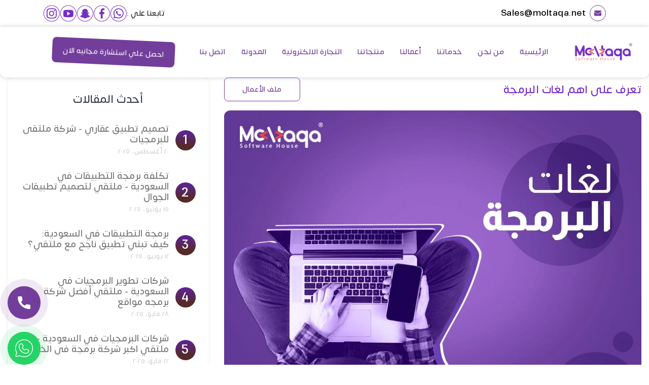

--- FILE ---
content_type: text/html; charset=utf-8
request_url: https://moltaqa.net/blogs/%d8%aa%d8%b9%d8%b1%d9%81-%d8%b9%d9%84%d9%89-%d8%a7%d9%87%d9%85-%d9%84%d8%ba%d8%a7%d8%aa-%d8%a7%d9%84%d8%a8%d8%b1%d9%85%d8%ac%d8%a9
body_size: 23893
content:
<!doctype html>
<html data-n-head-ssr lang="ar" dir="rtl" data-n-head="%7B%22lang%22:%7B%22ssr%22:%22ar%22%7D,%22dir%22:%7B%22ssr%22:%22rtl%22%7D%7D">
  <head >
    <meta data-n-head="ssr" charset="utf-8"><meta data-n-head="ssr" name="viewport" content="width=device-width, initial-scale=1"><meta data-n-head="ssr" data-hid="description" name="description" content="Moltaqa Website"><meta data-n-head="ssr" name="format-detection" content="telephone=no"><meta data-n-head="ssr" data-hid="charset" charset="utf-8"><meta data-n-head="ssr" data-hid="mobile-web-app-capable" name="mobile-web-app-capable" content="yes"><meta data-n-head="ssr" data-hid="apple-mobile-web-app-title" name="apple-mobile-web-app-title" content="شركة ملتقى لتقنية المعلومات بالسعودية"><meta data-n-head="ssr" data-hid="og:type" name="og:type" property="og:type" content="website"><meta data-n-head="ssr" data-hid="og:title" name="og:title" property="og:title" content="شركة ملتقى لتقنية المعلومات بالسعودية"><meta data-n-head="ssr" data-hid="og:site_name" name="og:site_name" property="og:site_name" content="شركة ملتقى لتقنية المعلومات بالسعودية"><meta data-n-head="ssr" data-hid="og:description" name="og:description" property="og:description" content="```bash # install dependencies $ npm install"><meta data-n-head="ssr" data-hid="title" name="title" content="undefined"><title>شركة ملتقى لتقنية المعلومات بالسعودية</title><link data-n-head="ssr" rel="preconnect" href="https://backend.moltaqa.net" crossorigin=""><link data-n-head="ssr" rel="preconnect" href="https://fonts.gstatic.com" crossorigin=""><link data-n-head="ssr" rel="preload" href="/fonts/somar-medium.woff2" as="font" type="font/woff2" crossorigin="anonymous"><link data-n-head="ssr" href="/animate/animate.css" rel="preload" as="style" onload="this.onload=null;this.rel=&#x27;stylesheet&#x27;;"><link data-n-head="ssr" rel="icon" type="image/x-icon" href="/favicon.ico"><link data-n-head="ssr" data-hid="shortcut-icon" rel="shortcut icon" href="/favicon.ico"><link data-n-head="ssr" rel="manifest" href="/_nuxt/manifest.270f377a.json" data-hid="manifest"><link data-n-head="ssr" rel="icon" type="image/x-icon" href="storage/images/670b9e5f2b4ff.webp"><script data-n-head="ssr" src="/animate/wow.min.js" defer></script><script data-n-head="ssr" type="text/javascript">(function(e,t,n){if(e.snaptr)return;var a=e.snaptr=function()
{a.handleRequest?a.handleRequest.apply(a,arguments):a.queue.push(arguments)};
a.queue=[];var s=&#x27;script&#x27;;r=t.createElement(s);r.async=!0;
r.src=n;var u=t.getElementsByTagName(s)[0];
u.parentNode.insertBefore(r,u);})(window,document,
&#x27;https://sc-static.net/scevent.min.js&#x27;);

snaptr(&#x27;init&#x27;, &#x27;bcf87fc1-135a-435a-b345-3f7e3fd6fcc9&#x27;, {
&#x27;user_email&#x27;: &#x27;INSERT_USER_EMAIL&#x27;
});

snaptr(&#x27;track&#x27;, &#x27;PAGE_VIEW&#x27;);</script><link rel="modulepreload" href="/_nuxt/cab59da.modern.js" as="script"><link rel="modulepreload" href="/_nuxt/a0220f4.modern.js" as="script"><link rel="preload" href="/_nuxt/css/aa07d5e.css" as="style"><link rel="modulepreload" href="/_nuxt/a1c1877.modern.js" as="script"><link rel="preload" href="/_nuxt/css/f4a9cec.css" as="style"><link rel="modulepreload" href="/_nuxt/e14eea4.modern.js" as="script"><link rel="stylesheet" href="/_nuxt/css/aa07d5e.css"><link rel="stylesheet" href="/_nuxt/css/f4a9cec.css">
  </head>
  <body >
    <div data-server-rendered="true" id="__nuxt"><!----><div id="__layout"><main data-v-345bf2a2><div class="preloader_wrapper" data-v-345bf2a2><img src="https://backend.moltaqa.net/storage/logo.webp?w=99&amp;h=90&amp;fm=webp" width="99" height="90" alt="logo" loading="eager" fetchpriority="high" class="logo" data-v-345bf2a2></div> <div data-fetch-key="data-v-3098a15d:0" class="all_nav" data-v-3098a15d data-v-345bf2a2><div class="nav_top" data-v-3098a15d><div class="container" data-v-3098a15d><div class="row" data-v-3098a15d><div class="col-lg-6 col-12" data-v-3098a15d><div class="email_sec" data-v-3098a15d><a href="mailto:Sales@moltaqa.net" aria-label="email" class="item" data-v-3098a15d><div class="icon_wrapper" data-v-3098a15d><svg class="icon" data-v-3098a15d><use xlink:href="/_nuxt/img/sprites.1c8495d.svg#mail-envelope" data-v-3098a15d></use></svg></div> <span class="en" data-v-3098a15d>Sales@moltaqa.net </span></a></div></div> <div class="col-lg-6 col-12" data-v-3098a15d><div class="social" data-v-3098a15d><h2 data-v-3098a15d>تابعنا علي :</h2> <div data-fetch-key="data-v-27da055a:0" class="social_icons" data-v-27da055a data-v-3098a15d><ul data-v-27da055a><li data-v-27da055a><a href="https://wa.me/966541280078" target="_blank" aria-label="whatsapp" data-v-27da055a><img src="https://backend.moltaqa.net/storage/images/whatsapp.webp?w=33&amp;h=33&amp;fm=webp" width="33" height="33" alt="whatsapp" loading="eager" fetchpriority="high" data-v-27da055a></a></li> <li data-v-27da055a><a href="https://facebook.com/moltaqallbrmjyat" target="_blank" aria-label="facebook" data-v-27da055a><img src="https://backend.moltaqa.net/storage/images/facebook.webp?w=33&amp;h=33&amp;fm=webp" width="33" height="33" alt="facebook" loading="eager" fetchpriority="high" data-v-27da055a></a></li> <li data-v-27da055a><a href="https://www.snapchat.com/add/moltaqallbrmjyt" target="_blank" aria-label="snapchat" data-v-27da055a><img src="https://backend.moltaqa.net/storage/images/snapchat.webp?w=33&amp;h=33&amp;fm=webp" width="33" height="33" alt="snapchat" loading="eager" fetchpriority="high" data-v-27da055a></a></li> <li data-v-27da055a><a href="https://www.youtube.com/@_moltaqa3872" target="_blank" aria-label="youtube" data-v-27da055a><img src="https://backend.moltaqa.net/storage/images/youtube.webp?w=33&amp;h=33&amp;fm=webp" width="33" height="33" alt="youtube" loading="eager" fetchpriority="high" data-v-27da055a></a></li> <li data-v-27da055a><a href="https://instagram.com/moltaqallbrmjyat" target="_blank" aria-label="instagram" data-v-27da055a><img src="https://backend.moltaqa.net/storage/images/instagram.webp?w=33&amp;h=33&amp;fm=webp" width="33" height="33" alt="instagram" loading="eager" fetchpriority="high" data-v-27da055a></a></li></ul></div></div></div></div></div></div> <div class="navbar_main_wrapper" data-v-3098a15d><nav class="navbar nav_bottom navbar-light navbar-expand-lg" data-v-3098a15d><div class="container-fluid" data-v-3098a15d><a href="/" target="_self" class="navbar-brand nuxt-link-active" data-v-3098a15d><img src="https://backend.moltaqa.net/storage/images/670b9e5ee5198.webp?w=99&amp;h=90&amp;fm=webp" width="99" height="90" alt="logo" loading="eager" fetchpriority="high" densities="x1" class="logo" data-v-3098a15d></a> <button type="button" aria-label="Toggle navigation" class="navbar-toggler" data-v-3098a15d><span class="navbar-toggler-icon"></span></button> <div id="nav-collapse" class="navbar-collapse collapse" style="display:none;" data-v-3098a15d><ul class="navbar-nav main_list" data-v-3098a15d><li class="nav-item" data-v-3098a15d><a href="/" aria-label="الرئيسية" class="nav-link nuxt-link-active" data-v-3098a15d><span class="link_text" data-v-3098a15d>الرئيسية</span></a> <!----></li><li class="nav-item" data-v-3098a15d><a href="/about" aria-label="من نحن" class="nav-link" data-v-3098a15d><span class="link_text" data-v-3098a15d>من نحن</span></a> <!----></li><li class="nav-item" data-v-3098a15d><!----> <div class="nav-link dropdown_parent" data-v-3098a15d><a href="/services" aria-label="خدماتنا" class="nav-link" data-v-3098a15d><span class="link_text" data-v-3098a15d>خدماتنا</span></a> <div class="dropdown_wrapper" data-v-3098a15d><div class="container-fluid" data-v-3098a15d><!----> <div class="row" data-v-3098a15d><div class="col-lg-3" data-v-3098a15d><a href="/services/%D8%AA%D8%B5%D9%85%D9%8A%D9%85-%D8%AA%D8%B7%D8%A8%D9%8A%D9%82%D8%A7%D8%AA-%D8%A7%D9%84%D8%AC%D9%88%D8%A7%D9%84" class="wrapper" data-v-3098a15d><img src="https://backend.moltaqa.net/storage/3897/conversions/mobile-app-(1)-webp.webp?w=100&amp;h=100&amp;fm=webp" width="100" height="100" alt="تصميم تطبيقات الجوال" loading="lazy" data-v-3098a15d> <h6 class="title" data-v-3098a15d>تصميم تطبيقات الجوال</h6></a></div><div class="col-lg-3" data-v-3098a15d><a href="/services/%D8%AA%D8%B5%D9%85%D9%8A%D9%85-%D9%85%D8%AA%D8%AC%D8%B1-%D8%A7%D9%84%D9%83%D8%AA%D8%B1%D9%88%D9%86%D9%89" class="wrapper" data-v-3098a15d><img src="https://backend.moltaqa.net/storage/3874/conversions/e-commerce-website-webp.webp?w=100&amp;h=100&amp;fm=webp" width="100" height="100" alt="تصميم متجر الكتروني" loading="lazy" data-v-3098a15d> <h6 class="title" data-v-3098a15d>تصميم متجر الكترونى</h6></a></div><div class="col-lg-3" data-v-3098a15d><a href="/services/%D8%AA%D8%B7%D9%88%D9%8A%D8%B1-%D9%88%D8%AA%D8%B5%D9%85%D9%8A%D9%85-%D9%85%D9%88%D8%A7%D9%82%D8%B9-%D8%A7%D9%84%D8%A7%D9%86%D8%AA%D8%B1%D9%86%D8%AA" class="wrapper" data-v-3098a15d><img src="https://backend.moltaqa.net/storage/3850/conversions/e-commerce-website-webp.webp?w=100&amp;h=100&amp;fm=webp" width="100" height="100" alt="تطوير وتصميم مواقع الانترنت" loading="lazy" data-v-3098a15d> <h6 class="title" data-v-3098a15d>تطوير وتصميم مواقع الانترنت</h6></a></div><div class="col-lg-3" data-v-3098a15d><a href="/services/%D8%A7%D8%B3%D8%AA%D8%B6%D8%A7%D9%81%D8%A9-%D9%85%D9%88%D8%A7%D9%82%D8%B9-%D9%88-%D8%AD%D8%AC%D8%B2-%D8%AF%D9%88%D9%85%D9%8A%D9%86%D8%A7%D8%AA" class="wrapper" data-v-3098a15d><img src="https://backend.moltaqa.net/storage/3829/conversions/domain-webp.webp?w=100&amp;h=100&amp;fm=webp" width="100" height="100" alt="استضافة مواقع وحجز دومينات" loading="lazy" data-v-3098a15d> <h6 class="title" data-v-3098a15d>استضافة مواقع و حجز دومينات</h6></a></div><div class="col-lg-3" data-v-3098a15d><a href="/services/%D8%A7%D9%84%D8%AA%D8%B3%D9%88%D9%8A%D9%82-%D8%A7%D9%84%D8%A5%D9%84%D9%83%D8%AA%D8%B1%D9%88%D9%86%D9%8A" class="wrapper" data-v-3098a15d><img src="https://backend.moltaqa.net/storage/3813/conversions/marketing-(1)-webp.webp?w=100&amp;h=100&amp;fm=webp" width="100" height="100" alt="شركة تسويق الكتروني" loading="lazy" data-v-3098a15d> <h6 class="title" data-v-3098a15d>التسويق الإلكتروني</h6></a></div><div class="col-lg-3" data-v-3098a15d><a href="/services/%D8%AE%D8%AF%D9%85%D8%A7%D8%AA-%D8%A7%D9%84%D8%B0%D9%83%D8%A7%D8%A1-%D8%A7%D9%84%D8%A7%D8%B5%D8%B7%D9%86%D8%A7%D8%B9%D9%8A" class="wrapper" data-v-3098a15d><img src="https://backend.moltaqa.net/storage/5274/conversions/settings-webp.webp?w=100&amp;h=100&amp;fm=webp" width="100" height="100" alt="AI Solutions لتطوير أعمالك" loading="lazy" data-v-3098a15d> <h6 class="title" data-v-3098a15d>خدمات الذكاء الاصطناعي</h6></a></div><div class="col-lg-3" data-v-3098a15d><a href="/services/%D9%85%D9%88%D8%B4%D9%86-%D8%AC%D8%B1%D8%A7%D9%81%D9%8A%D9%83" class="wrapper" data-v-3098a15d><img src="https://backend.moltaqa.net/storage/3798/conversions/motion-graphics-webp.webp?w=100&amp;h=100&amp;fm=webp" width="100" height="100" alt="تصميم موشن جرافيك" loading="lazy" data-v-3098a15d> <h6 class="title" data-v-3098a15d>موشن جرافيك</h6></a></div><div class="col-lg-3" data-v-3098a15d><a href="/services/%D8%AA%D8%B5%D9%85%D9%8A%D9%85-%D8%A7%D9%84%D9%87%D9%88%D9%8A%D8%A9-%D8%A7%D9%84%D8%AA%D8%AC%D8%A7%D8%B1%D9%8A%D8%A9" class="wrapper" data-v-3098a15d><img src="https://backend.moltaqa.net/storage/3921/conversions/motion-graphics-webp.webp?w=100&amp;h=100&amp;fm=webp" width="100" height="100" alt="تصميم الهوية التجارية" loading="lazy" data-v-3098a15d> <h6 class="title" data-v-3098a15d>تصميم الهوية التجارية</h6></a></div><div class="col-lg-3" data-v-3098a15d><a href="/services/%D8%AA%D8%B7%D9%88%D9%8A%D8%B1-%D8%A7%D9%84%D8%A3%D8%B9%D9%85%D8%A7%D9%84" class="wrapper" data-v-3098a15d><img src="https://backend.moltaqa.net/storage/4712/conversions/strategy-development-webp.webp?w=100&amp;h=100&amp;fm=webp" width="100" height="100" alt="خدمة تطوير الاعمال" loading="lazy" data-v-3098a15d> <h6 class="title" data-v-3098a15d>تطوير الأعمال</h6></a></div><div class="col-lg-3" data-v-3098a15d><a href="/services/%D8%A3%D8%B1%D8%B4%D9%81%D8%A9-%D9%85%D9%88%D8%A7%D9%82%D8%B9" class="wrapper" data-v-3098a15d><img src="https://backend.moltaqa.net/storage/3941/conversions/seo-(1)-webp.webp?w=100&amp;h=100&amp;fm=webp" width="100" height="100" alt="تحسين محركات البحث" loading="lazy" data-v-3098a15d> <h6 class="title" data-v-3098a15d>أرشفة مواقع (SEO)</h6></a></div></div></div></div></div></li><li class="nav-item" data-v-3098a15d><a href="/projects" aria-label="أعمالنا" class="nav-link" data-v-3098a15d><span class="link_text" data-v-3098a15d>أعمالنا</span></a> <!----></li><li class="nav-item" data-v-3098a15d><a href="/our-products" aria-label="منتجاتنا" class="nav-link" data-v-3098a15d><span class="link_text" data-v-3098a15d>منتجاتنا</span></a> <!----></li><li class="nav-item" data-v-3098a15d><a href="/e-commerce" aria-label="التجارة الالكترونية" class="nav-link" data-v-3098a15d><span class="link_text" data-v-3098a15d>التجارة الالكترونية</span></a> <!----></li><li class="nav-item" data-v-3098a15d><a href="/blogs" aria-label="المدونة" class="nav-link nuxt-link-active" data-v-3098a15d><span class="link_text" data-v-3098a15d>المدونة</span></a> <!----></li><li class="nav-item" data-v-3098a15d><a href="/contact" aria-label="اتصل بنا" class="nav-link" data-v-3098a15d><span class="link_text" data-v-3098a15d>اتصل بنا</span></a> <!----></li></ul> <ul class="navbar-nav contact_list" data-v-3098a15d><div class="box" data-v-3098a15d><a href="/consultation" target="_blank" class="swing animated infinite btn btn-default wow fadeInUp main_btn" data-v-3098a15d>احصل علي استشارة مجانيه الان</a></div></ul></div></div></nav></div></div> <div class="main_website_content" data-v-345bf2a2><div class="temp_loader" data-v-345bf2a2><div class="spinner spinner-black spinner-md" data-v-6083850a data-v-345bf2a2><div role="status" class="spinner-border" data-v-6083850a><span class="sr-only" data-v-6083850a>Loading...</span></div></div></div> <section data-fetch-key="data-v-77bb4399:0" class="blog_details_page" data-v-77bb4399 data-v-345bf2a2><div class="container-fluid" data-v-77bb4399><div class="row" data-v-77bb4399><div class="col-lg-8" data-v-77bb4399><div class="blogs_sidebar_wrapper" data-v-77bb4399><div class="wrapper" data-v-77bb4399><span role="status" class="spinner-border" data-v-77bb4399 data-v-77bb4399><span class="sr-only" data-v-77bb4399 data-v-77bb4399>Spinning</span></span></div></div></div> <div class="col-lg-4" data-v-77bb4399><div class="blogs_sidebar_wrapper" data-v-77bb4399><div class="wrapper" data-v-77bb4399><span role="status" class="spinner-border" data-v-77bb4399 data-v-77bb4399><span class="sr-only" data-v-77bb4399 data-v-77bb4399>Spinning</span></span></div></div></div></div></div> <section class="home_our_projects_wrapper" data-v-65ef5047 data-v-77bb4399><div class="container-fluid" data-v-65ef5047><div class="title_box centered" data-v-65ef5047><h4 class="title" data-v-65ef5047>أعمالنا</h4></div> <div class="projects_list slider_arrows" data-v-65ef5047><!----><!----><!----></div> <div class="button_wrapper" data-v-65ef5047><a href="/projects" class="btn btn-default" data-v-65ef5047> المزيد </a></div></div></section> <section class="out_clients_wrapper" data-v-320b5d28 data-v-77bb4399><div class="container-fluid" data-v-320b5d28><div class="title_box centered" data-v-320b5d28><h4 class="title" data-v-320b5d28>عملائنا</h4></div></div> <div class="clients_wrapper" data-v-320b5d28><!----></div></section> <section class="clients_review_wrapper" data-v-ba270c48 data-v-77bb4399><div class="container-fluid" data-v-ba270c48><div class="title_box centered" data-v-ba270c48><h4 class="title" data-v-ba270c48>اراء عملائنا</h4></div> <div class="reviews_wrapper" data-v-ba270c48><!----></div></div> <div class="emojis" data-v-ba270c48><img src="https://backend.moltaqa.net/storage/images/emo_love.webp?fm=webp" alt="emo_love" loading="lazy" class="emo_love" data-v-ba270c48> <img src="https://backend.moltaqa.net/storage/images/like.webp?fm=webp" alt="like" loading="lazy" class="like" data-v-ba270c48> <img src="https://backend.moltaqa.net/storage/images/emo_ang.webp?fm=webp" alt="emo_ang" loading="lazy" class="emo_ang" data-v-ba270c48> <img src="https://backend.moltaqa.net/storage/images/emo_smile.webp?fm=webp" alt="emo_smile" loading="lazy" class="emo_smile" data-v-ba270c48></div></section> <div class="container-fluid" data-v-77bb4399><div class="related_blogs" data-v-77bb4399><div class="title_box centered" data-v-77bb4399><!----> <!----></div> <div class="blogs_list" data-v-77bb4399><div class="row" data-v-77bb4399> <div class="col-12" data-v-77bb4399><div class="paginate" data-v-77bb4399><div class="pages"><span>1</span> <!----> <span class="hidden">1</span> <!----> <span>1</span></div></div></div></div></div></div></div></section></div> <!----> <footer class="app_footer" data-v-f10f23fa data-v-345bf2a2><div class="container-fluid" data-v-f10f23fa><div class="row" data-v-f10f23fa><div class="col-lg-4" data-v-f10f23fa><div data-wow-delay="0.25s" class="about_wrapper fadeInRight" data-v-f10f23fa><a href="/" class="nuxt-link-active" data-v-f10f23fa><img src="https://backend.moltaqa.net/storage/images/670b9e5ee5198.webp?w=99&amp;h=90&amp;fm=webp" width="99" height="90" alt="logo" loading="lazy" data-wow-delay="0.15s" class="logo wow fadeIn" data-v-f10f23fa></a> <div class="desc" data-v-f10f23fa>
            شركة ملتقى للبرمجيات متخصصون في برمجة وتصميم تطبيقات الجوال علي الهواتف الذكية والاجهزة اللوحية لأنظمة الايفون والاندرويد وتصميم وتطوير مواقع الويب.
          </div> <div data-fetch-key="data-v-27da055a:1" class="social_icons" data-v-27da055a data-v-f10f23fa><ul data-v-27da055a><li data-v-27da055a><a href="https://wa.me/966541280078" target="_blank" aria-label="whatsapp" data-v-27da055a><img src="https://backend.moltaqa.net/storage/images/whatsapp.webp?w=33&amp;h=33&amp;fm=webp" width="33" height="33" alt="whatsapp" loading="eager" fetchpriority="high" data-v-27da055a></a></li> <li data-v-27da055a><a href="https://facebook.com/moltaqallbrmjyat" target="_blank" aria-label="facebook" data-v-27da055a><img src="https://backend.moltaqa.net/storage/images/facebook.webp?w=33&amp;h=33&amp;fm=webp" width="33" height="33" alt="facebook" loading="eager" fetchpriority="high" data-v-27da055a></a></li> <li data-v-27da055a><a href="https://www.snapchat.com/add/moltaqallbrmjyt" target="_blank" aria-label="snapchat" data-v-27da055a><img src="https://backend.moltaqa.net/storage/images/snapchat.webp?w=33&amp;h=33&amp;fm=webp" width="33" height="33" alt="snapchat" loading="eager" fetchpriority="high" data-v-27da055a></a></li> <li data-v-27da055a><a href="https://www.youtube.com/@_moltaqa3872" target="_blank" aria-label="youtube" data-v-27da055a><img src="https://backend.moltaqa.net/storage/images/youtube.webp?w=33&amp;h=33&amp;fm=webp" width="33" height="33" alt="youtube" loading="eager" fetchpriority="high" data-v-27da055a></a></li> <li data-v-27da055a><a href="https://instagram.com/moltaqallbrmjyat" target="_blank" aria-label="instagram" data-v-27da055a><img src="https://backend.moltaqa.net/storage/images/instagram.webp?w=33&amp;h=33&amp;fm=webp" width="33" height="33" alt="instagram" loading="eager" fetchpriority="high" data-v-27da055a></a></li></ul></div></div></div> <div class="col-lg-3" data-v-f10f23fa><div data-wow-delay="0.25s" class="contacts_wrapper fadeInRight" data-v-f10f23fa><h5 class="main_title" data-v-f10f23fa>تواصل معنا</h5> <ul data-v-f10f23fa><li data-v-f10f23fa><a href="tel:+966560723403" aria-label="phone_number" class="item" data-v-f10f23fa><div class="icon_wrapper" data-v-f10f23fa><svg class="icon" data-v-f10f23fa><use xlink:href="/_nuxt/img/sprites.1c8495d.svg#call-phone" data-v-f10f23fa></use></svg></div> <span class="en" data-v-f10f23fa>+966560723403</span></a></li> <li data-v-f10f23fa><a href="mailto:Sales@moltaqa.net" aria-label="email" class="item" data-v-f10f23fa><div class="icon_wrapper" data-v-f10f23fa><svg class="icon" data-v-f10f23fa><use xlink:href="/_nuxt/img/sprites.1c8495d.svg#mail-envelope" data-v-f10f23fa></use></svg></div> <span class="en" data-v-f10f23fa>Sales@moltaqa.net </span></a></li> <li data-v-f10f23fa><a href="javascript:;" aria-label="address" class="item" data-v-f10f23fa><div class="icon_wrapper" data-v-f10f23fa><svg class="icon" data-v-f10f23fa><use xlink:href="/_nuxt/img/sprites.1c8495d.svg#location-marker" data-v-f10f23fa></use></svg></div> <span data-v-f10f23fa>المملكة العربية السعودية</span></a></li></ul></div></div> <div class="col-lg-2" data-v-f10f23fa><div data-wow-delay="0.25s" class="links_wrapper fadeInRight" data-v-f10f23fa><h5 class="main_title" data-v-f10f23fa>الروابط الرئيسية</h5> <ul data-v-f10f23fa><li data-v-f10f23fa><a href="/" class="item nuxt-link-active" data-v-f10f23fa>
                الرئيسية
              </a></li><li data-v-f10f23fa><a href="/about" class="item" data-v-f10f23fa>
                من نحن
              </a></li><li data-v-f10f23fa><a href="/services" class="item" data-v-f10f23fa>
                خدماتنا
              </a></li><li data-v-f10f23fa><a href="/projects" class="item" data-v-f10f23fa>
                أعمالنا
              </a></li><li data-v-f10f23fa><a href="/blogs" class="item nuxt-link-active" data-v-f10f23fa>
                المدونة
              </a></li><li data-v-f10f23fa><a href="/contact" class="item" data-v-f10f23fa>
                تواصل معنا
              </a></li><li data-v-f10f23fa><a href="/privacy" class="item" data-v-f10f23fa>
                سياسة الخصوصية
              </a></li><li data-v-f10f23fa><a href="/terms" class="item" data-v-f10f23fa>
                الشروط و الاحكام
              </a></li></ul></div></div> <div class="col-lg-3" data-v-f10f23fa><div data-wow-delay="0.25s" class="register_wrapper fadeInRight" data-v-f10f23fa><h5 class="main_title" data-v-f10f23fa>السجل التجاري</h5> <p class="register_number" data-v-f10f23fa>4030550296</p> <img src="https://backend.moltaqa.net/storage/qr_codes/qr.svg?w=200&amp;h=200&amp;fm=webp" width="200" height="200" alt="qr image" loading="lazy" data-v-f10f23fa></div></div> <div class="col-12" data-v-f10f23fa><div data-wow-delay="0.25s" class="copyrights fadeInRight" data-v-f10f23fa>
          جميع الحقوق محفوظة لدى © شركة ملتقى للبرمجيات وتقنية المعلومات 2020 : 2024
        </div></div></div></div></footer> <!----></main></div></div><script>window.__NUXT__=(function(a,b,c,d,e,f,g,h,i,j,k,l,m,n,o,p,q,r,s,t,u,v,w,x,y,z,A,B,C,D,E,F,G,H,I,J,K,L,M,N,O,P,Q,R,S,T,U,V,W,X,Y,Z,_,$,aa,ab,ac,ad,ae,af,ag,ah,ai,aj,ak,al,am,an,ao,ap,aq,ar,as,at,au,av,aw,ax,ay,az,aA,aB,aC,aD,aE,aF,aG,aH,aI,aJ,aK,aL,aM,aN,aO,aP,aQ,aR,aS,aT,aU,aV,aW,aX,aY,aZ,a_,a$,ba,bb,bc,bd,be,bf,bg,bh,bi,bj,bk,bl,bm,bn,bo,bp,bq,br,bs,bt,bu,bv,bw,bx,by,bz,bA,bB,bC,bD,bE,bF,bG,bH,bI,bJ,bK,bL,bM,bN,bO,bP,bQ,bR,bS,bT,bU,bV,bW,bX,bY,bZ,b_,b$,ca,cb,cc,cd,ce,cf,cg,ch,ci,cj,ck,cl,cm,cn,co,cp,cq,cr,cs,ct,cu,cv,cw,cx,cy,cz,cA,cB,cC,cD,cE,cF,cG,cH,cI,cJ,cK,cL,cM,cN,cO,cP,cQ,cR,cS,cT,cU,cV,cW,cX,cY,cZ,c_,c$,da,db,dc,dd,de,df,dg,dh,di,dj,dk,dl,dm,dn,do0,dp,dq,dr,ds,dt,du,dv,dw,dx,dy,dz,dA,dB,dC,dD,dE,dF,dG,dH,dI,dJ,dK){return {layout:"default",data:[{}],fetch:{"data-v-3098a15d:0":{scrollPosition:a,nav_links:[{text:"الرئيسية",url:ac,type:l},{text:"من نحن",url:"\u002Fabout",type:l},{text:"خدماتنا",url:"\u002Fservices",type:"dropdown",key:"services"},{text:"أعمالنا",url:"\u002Fprojects",type:l},{text:"منتجاتنا",url:"\u002Four-products",type:l},{text:"التجارة الالكترونية",url:"\u002Fe-commerce",type:l},{text:"المدونة",url:"\u002Fblogs",type:l},{text:"اتصل بنا",url:"\u002Fcontact",type:l}]},"data-v-27da055a:0":{whatsapp:M,facebook:N,snapchat:O,youtube:P,instagram:Q},"data-v-77bb4399:0":{business_file:ad,isLoading:R,blog:{},related_blog:[],latest_blog:[],disabled:ae,form:{email:a},comment_form:{name:a,email:a,comment:a,blog_id:a},comments_list:[],comments_paging:{},comment_loading:ae,totalPages_latest_blog:h,currentPage_latest_blog:i,pagesToShow_latest_blog:i},"data-v-27da055a:1":{whatsapp:M,facebook:N,snapchat:O,youtube:P,instagram:Q}},error:a,state:{homepage:{homepage:{home_page:{id:h,type:"home",title:"حول فكرتك لواقع ملموس",content:af,image:"\u002Fstorage\u002F5132\u002Fconversions\u002Fmain-webp.webp",alt:"شركة ملتقى للبرمجيات و تقنية المعلومات",meta_title:"مؤسسة ملتقى للبرمجيات و تقنية المعلومات",meta_desc:af},steps:{title:"Dolore velit necess85",content:[{id:m,title:"الفكرة",content:"يتم تحديد الفكرة العامة للمشروع وعمل بحث تسويقى لدراسة مدى توافقها مع السوق المستهدف و يتم جمع المعلومات والأرقام وتحليلها لتحديد مدى قابلية الفكرة للتطبيق والمتطلبات الأساسية لتطبيقها على ارض الواقع وتكون مربحه",image:"\u002Fstorage\u002F3974\u002Fconversions\u002Fidea-(4)-webp.webp",alt:b},{id:i,title:"تطوير البزنس buseness development",content:"دراسة الفكره وتطويرها للحصول على كل الفرص المتاحه للنمو ومعرفة طرق زيادة عدد العملاء وتوسيع علاقات الشركه \r\nلزيادة العائد المادى وتقليل التكلفه لأقصى درجه لضمان استمرار البنس لمراحل متقدمه والحصول على تمويلات من المستثمرين",image:"\u002Fstorage\u002F3975\u002Fconversions\u002Fanalysis-(1)-webp.webp",alt:b},{id:ag,title:"البرمجة",content:"بعتمادنا على المراحل السابقه نقوم بتصميم الفكره برمجيا لتحويل التصميمات والمتطلبات إلى شفرة برمجية قابلة للتنفيذ، باستخدام لغات البرمجة وأدوات التطوير المناسبة، وتجميع الأجزاء المختلفة للنظام وتكاملها.",image:"\u002Fstorage\u002F3976\u002Fconversions\u002Fprogramming-1-(1)-webp.webp",alt:b},{id:S,title:"الاختبار و الانطلاق",content:"نقوم باختبار العمل بدقة للتأكد من توافقه مع المتطلبات نعمل باستمرار على تطبيق استراتيجيات الـ Upselling بالتعاون مع فريقنا فى التسويق وتطوير الأعمال لضمان الحصول على افضل نتائج. و لضمان استمرارية العمل ونموه واستدامته.",image:"\u002Fstorage\u002F3977\u002Fconversions\u002Flaunch-(1)-webp.webp",alt:b}]},aboutUs:{id:m,type:"about_us",title:"شركة ملتقى للبرمجيات",content:"شركة سعودية رسمية رائدة في مجال تكنولوجيا المعلومات بخبرة كبيرة في تقديم حلول رقمية مبتكرة تأسست في 2020م نقدم خدمات تصميم و تطوير المواقع الالكترونية وتطبيقات الجوال، و استضافة المواقع، و التسويق الإلكتروني بالإضافة لحلول متكاملة في البرمجيات ابداء رحلتك الرقمية الفريدة مع ملتقى.",image:"\u002Fstorage\u002F5127\u002Fconversions\u002Fمن-نحن-webp.webp",alt:ah,meta_title:ah,meta_desc:"مؤسسة سعودية رسمية رائدة في مجال تكنولوجيا المعلومات بخبرة كبيرة في تقديم حلول رقمية مبتكرة تأسست في 2020م نقدم خدمات تصميم و تطوير المواقع الالكترونية وتطبيقات الجوال، و استضافة المواقع، و التسويق الإلكتروني بالإضافة لحلول متكاملة في البرمجيات ابداء رحلتك الرقمية الفريدة مع ملتقى"},services:[{id:x,title:y,slug:ai,icon_data:{icon:aj,alt:y},meta_title:ak,meta_desc:al},{id:T,title:am,slug:an,icon_data:{icon:ao,alt:ap},meta_title:aq,meta_desc:ar},{id:as,title:z,slug:at,icon_data:{icon:au,alt:z},meta_title:av,meta_desc:aw},{id:i,title:ax,slug:ay,icon_data:{icon:az,alt:A},meta_title:A,meta_desc:aA},{id:m,title:aB,slug:aC,icon_data:{icon:aD,alt:aE},meta_title:aF,meta_desc:aG},{id:U,title:aH,slug:aI,icon_data:{icon:aJ,alt:aK},meta_title:aL,meta_desc:aM},{id:h,title:aN,slug:aO,icon_data:{icon:aP,alt:aQ},meta_title:aR,meta_desc:aS},{id:V,title:B,slug:aT,icon_data:{icon:aU,alt:B},meta_title:aV,meta_desc:aW},{id:C,title:aX,slug:aY,icon_data:{icon:aZ,alt:a_},meta_title:a$,meta_desc:ba},{id:D,title:E,slug:bb,icon_data:{icon:bc,alt:bd},meta_title:E,meta_desc:be}],blogs:[],features:{title:"ما نقدمه لك فى ملتقى للبرمجيات",features:[{id:9,title:"أبحاث سوق شاملة ومخصصة لمشروعك",content:"نقوم بتحليل دقيق للسوق المستهدف ودراسة فكرتك من جميع الجوانب، لتحديد الفرص والتحديات ووضع استراتيجيات مبتكرة تضمن لك التفوق على المنافسين وتحقيق النجاح.",image:"\u002Fstorage\u002F3978\u002Fconversions\u002Fone-(1)-1-(1)-webp.webp",alt:"دراسة السوق والفكرة بشكل معمق"},{id:60,title:"استراتيجية نجاح مصممة خصيصًا لك",content:"نعد لك خطة عمل شاملة ومتكاملة تناسب طبيعة مشروعك، مع تحديد أهداف قابلة للقياس، وخطوات تنفيذ دقيقة، وتوقعات مالية تضمن تحقيق نمو مستدام ومتصاعد.",image:"\u002Fstorage\u002F3979\u002Fconversions\u002Ftwo-webp.webp",alt:"خطة عمل مخصصة للبزنس"},{id:61,title:"حلول تقنية مبتكرة تخدم رؤيتك",content:"يمتلك فريقنا خبرة عميقة في تطوير البرمجيات، مع التركيز على الجودة والابتكار. نحن نقدم حلولًا تقنية متطورة تلبي احتياجات السوق وتواكب التطورات المستمرة في التكنولوجيا.",image:"\u002Fstorage\u002F3980\u002Fconversions\u002F3-(1)-webp.webp",alt:"البرمجة بخبرة عالية:"},{id:62,title:"حماية معلوماتك هي أولويتنا",content:"نستخدم أحدث تقنيات أمن المعلومات لحماية بياناتك وضمان سرية وسلامة المعلومات الحساسة. فريقنا متخصص في تطبيق أفضل معايير الأمان لضمان حماية أعمالك من أي تهديدات.",image:"\u002Fstorage\u002F3981\u002Fconversions\u002F4-(1)-(1)-webp.webp",alt:"أمن المعلومات والسيكيوريتي:"},{id:63,title:"دعم مستمر متاح دائمًا لخدمتك",content:"نقدم خدمة دعم فني 24\u002F7 لضمان استمرارية عملك دون أي انقطاع. فريقنا مستعد دائمًا لحل أي مشكلة تقنية بسرعة وكفاءة، لتتمكن من التركيز على تطوير أعمالك.",image:"\u002Fstorage\u002F3982\u002Fconversions\u002F5-(1)-webp.webp",alt:"دعم فني متواصل على مدار الساعة"},{id:64,title:"دفع أعمالك نحو النجاح المالي",content:"نساعدك على تطوير أعمالك من خلال وضع استراتيجيات فعالة لجذب المستثمرين والحصول على التمويل اللازم. هدفنا هو تمكينك من تحقيق النمو المالي وتحويل أفكارك إلى واقع مزدهر.",image:"\u002Fstorage\u002F3983\u002Fconversions\u002F6-(1)-webp.webp",alt:"تطوير الأعمال والحصول على التمويل"},{id:bf,title:"زيادة الإيرادات بذكاء واحترافية",content:"نعمل على تطوير استراتيجيات Upselling مبتكرة تساعدك على تقديم قيمة إضافية لعملائك، مما يعزز تجربة العميل ويزيد من الإيرادات بشكل ملحوظ.",image:"\u002Fstorage\u002F3984\u002Fconversions\u002F7-(2)-webp.webp",alt:"استراتيجيات الـ Upselling"},{id:bg,title:"علاقات وشراكات تفتح لك آفاقًا جديدة",content:"بفضل شبكتنا القوية من العلاقات في عالم ريادة الأعمال، نساعدك على بناء شراكات استراتيجية، وتأمين الدعم والتمويل اللازمين لتحقيق أهدافك وتعزيز نجاحك على المدى الطويل.",image:"\u002Fstorage\u002F3985\u002Fconversions\u002F8-(1)-webp.webp",alt:"شبكة علاقات واسعة في ريادة الأعمال"}]},techniques:[{id:m,title:"التصميم",tools:[{id:F,title:v,icon:bh},{id:bi,title:"ps",icon:"\u002Fstorage\u002F3961\u002Fconversions\u002Fps-webp.webp"},{id:bj,title:"ai",icon:"\u002Fstorage\u002F3962\u002Fconversions\u002Fai-webp.webp"},{id:w,title:G,icon:W}],project_id:H,tools_project:[]},{id:i,title:"برمجة التطبيقات",tools:[{id:j,title:n,icon:o},{id:k,title:p,icon:q},{id:bk,title:"apple.",icon:"\u002Fstorage\u002F3966\u002Fconversions\u002Fflutter-webp.webp"},{id:bl,title:"appleos.",icon:"\u002Fstorage\u002F3967\u002Fconversions\u002Freact-2-webp.webp"}],project_id:H,tools_project:[]},{id:ag,title:"باك إند",tools:[{id:T,title:I,icon:"\u002Fstorage\u002F3953\u002Fconversions\u002Fphp-1-webp.webp"},{id:x,title:I,icon:"\u002Fstorage\u002F3954\u002Fconversions\u002Fmysql-logo-webp.webp"},{id:bm,title:I,icon:"\u002Fstorage\u002F3955\u002Fconversions\u002Flaravel-2-webp.webp"},{id:bn,title:I,icon:"\u002Fstorage\u002F3956\u002Fconversions\u002Fhtml-1-webp.webp"}],project_id:H,tools_project:[]},{id:S,title:"فرونت إند",tools:[{id:h,title:v,icon:"\u002Fstorage\u002F3952\u002Fconversions\u002Fjavascript-1-webp.webp"},{id:X,title:v,icon:"\u002Fstorage\u002F3957\u002Fconversions\u002Ffirebase-1-webp.webp"},{id:bo,title:v,icon:"\u002Fstorage\u002F3958\u002Fconversions\u002Fvue-9-webp.webp"},{id:bp,title:G,icon:"\u002Fstorage\u002F3959\u002Fconversions\u002Fcss-3-webp.webp"}],project_id:H,tools_project:[]}],projects:[{id:C,type:c,brand_type:e,slug:"تطبيق-سمع-لي-شركة-ملتقى-للبرمجيات",title:bq,image:br,meta_title:bq,meta_desc:bs,main_section:{content:bs,images_data:[{id:4188,url:br,alt:f},{id:4193,url:"\u002Fstorage\u002F4193\u002Fconversions\u002Fblack-mockup-1_170x342-webp.webp",alt:b},{id:4194,url:"\u002Fstorage\u002F4194\u002Fconversions\u002Fblack-mockup_230x463-webp.webp",alt:b}]},country_image:d,new_price:a,old_price:a,app_store:"https:\u002F\u002Fapps.apple.com\u002Fae\u002Fapp\u002F%D8%B3%D9%85%D8%B9-%D9%84%D9%8A\u002Fid1079356079?l=ar",google_play:"https:\u002F\u002Fplay.google.com\u002Fstore\u002Fapps\u002Fdetails?id=com.eqra.android.tasmee&hl=ar&gl=US",website_link:a,tools:[{id:j,title:n,icon:o},{id:k,title:p,icon:q},{id:F,title:v,icon:bh},{id:w,title:G,icon:W}]},{id:bt,type:c,brand_type:r,slug:bu,title:bu,image:bv,meta_title:"منصة صمَم - أفضل منصة للمسابقات واختيار المصممين بسهولة",meta_desc:"منصة صمَم تتيح لك إنشاء مسابقات تصاميم، اختيار المصمم المناسب، واستلام مشروعك بجودة عالية وبخطوات بسيطة. حلول مبتكرة للحصول على أفضل النتائج الإبداعية بسرعة وسهولة.",main_section:{content:"صمَم منصة مبتكرة تربطك بأفضل المصممين من أي مكان، وتتيح لك إنشاء مسابقات تصاميم بسهولة، تحديد المتطلبات، اختيار الفائز، واستلام المشروع بجودة عالية. تجربة سريعة، موثوقة، ومبسّطة للحصول على أفضل النتائج الإبداعية."},country_image:d,new_price:a,old_price:a,app_store:a,google_play:a,website_link:"https:\u002F\u002Fsamm.sa\u002F",images_data:{id:s,url:bv,alt:b},tools:[]},{id:bw,type:c,brand_type:e,slug:"المصحف-الشامل",title:bx,image:by,meta_title:bx,meta_desc:bz,main_section:{content:bz,images_data:[{id:4195,url:by,alt:f},{id:4201,url:"\u002Fstorage\u002F4201\u002Fconversions\u002FMobile_1_170x342-webp.webp",alt:b},{id:4202,url:"\u002Fstorage\u002F4202\u002Fconversions\u002FMobile-2_1_170x342-webp.webp",alt:b}]},country_image:d,new_price:a,old_price:a,app_store:"https:\u002F\u002Fapps.apple.com\u002Fus\u002Fapp\u002F%D8%A7%D9%84%D9%85%D8%B5%D8%AD%D9%81-%D8%A7%D9%84%D8%B4%D8%A7%D9%85%D9%84\u002Fid1522699551",google_play:"https:\u002F\u002Fplay.google.com\u002Fstore\u002Fapps\u002Fdetails?id=com.eqra.android.shamel&hl=ar&gl=US",website_link:a,tools:[{id:j,title:n,icon:o},{id:k,title:p,icon:q}]},{id:bA,type:c,brand_type:e,slug:"vorma",title:"Vorma",image:bB,meta_title:"Vorma - أفضل تطبيق للرياضة",meta_desc:"تطبيق VORMA الرياضي المتكامل لاستكشاف الأماكن الرياضية، المشاركة في التحديات المحلية والوطنية، ومتابعة نشاطات المجتمع الرياضي بسهولة ومتعة.",main_section:{content:"\"Vorma\" تطبيق رياضي متكامل يجمع بين الرياضة، الترفيه الحركي، والتواصل الاجتماعي، يتيح لك استكشاف أفضل الأماكن الرياضية، المشاركة في التحديات المحلية والوطنية، ومتابعة نشاطات المجتمع الرياضي بسهولة وبشكل ممتع، لتجربة رياضية تفاعلية تجمع بين المتعة والتنافس.",images_data:[{id:5928,url:bB,alt:b},{id:5929,url:"\u002Fstorage\u002F5929\u002Fconversions\u002FGroup_51973-4-webp.webp",alt:b},{id:5942,url:"\u002Fstorage\u002F5942\u002Fconversions\u002FGroup_51973-5-webp.webp",alt:b}]},country_image:d,new_price:a,old_price:a,app_store:"https:\u002F\u002Fapps.apple.com\u002Fsa\u002Fapp\u002Fvorma\u002Fid6754388070?l=ar",google_play:"https:\u002F\u002Fplay.google.com\u002F",website_link:a,tools:[]},{id:bC,type:c,brand_type:r,slug:"langua-learn",title:"Langua Learn",image:bD,meta_title:"Langua Learn - تعلم اللغة الإنجليزية بسهولة واحترافية",meta_desc:"Langua Learn منصة شاملة لتعلم الإنجليزية لجميع المراحل، مع معلمين ناطقين بالإنجليزية، ودروس تفاعلية لتمكينك من تطوير مهاراتك بثقة وبخطوات مدروسة.",main_section:{content:"Langua Learn منصة شاملة لتعلم الإنجليزية لجميع المراحل، من المبتدئ حتى المتقدم، مع معلمين ناطقين بالإنجليزية من بريطانيا وكندا، تقدم دروسًا تفاعلية وعالية الجودة لتمكينك من تطوير مهاراتك اللغوية بثقة."},country_image:d,new_price:a,old_price:a,app_store:a,google_play:a,website_link:"https:\u002F\u002Flangualearn.net\u002F",images_data:{id:s,url:bD,alt:b},tools:[]},{id:bE,type:c,brand_type:e,slug:bF,title:bF,image:bG,meta_title:"تزويد - تجارة إلكترونية",meta_desc:"تزويد هو تطبيق تجارة إلكترونية متعدد البائعين يتيح التسوق ودفع إلكتروني سريع، تتبع الطلبات بسهولة، وإدارة متكاملة للبائعين بكفاءة عالية.",main_section:{content:"\"تزويد\" تطبيق تجارة إلكترونية متعدد البائعين يربط التجار والموردين في منصة واحدة لتجربة تسوق وبيع سلسة وآمنة. يتيح تصفح منتجات متنوعة، دفع إلكتروني سريع، وتتبع الطلبات بسهولة، مع لوحة تحكم متقدمة للبائعين وإدارة شاملة لجميع العمليات لضمان كفاءة ومرونة عالية.",images_data:[{id:5914,url:bG,alt:b},{id:5915,url:"\u002Fstorage\u002F5915\u002Fconversions\u002FFrame-7-webp.webp",alt:b},{id:5927,url:"\u002Fstorage\u002F5927\u002Fconversions\u002FFrame-5-webp.webp",alt:b}]},country_image:d,new_price:a,old_price:a,app_store:bH,google_play:"https:\u002F\u002Fplay.google.com\u002Fstore\u002Fapps\u002Fdetails?id=com.moltaqa.tazweed.user&pcampaignid=web_share",website_link:a,tools:[]},{id:bI,type:c,brand_type:e,slug:"تطبيق-دليلكم-السعودي",title:bJ,image:bK,meta_title:bJ,meta_desc:bL,main_section:{content:bL,images_data:[{id:4916,url:bK,alt:b},{id:4917,url:"\u002Fstorage\u002F4917\u002Fconversions\u002FFrame-1-webp.webp",alt:b},{id:4918,url:"\u002Fstorage\u002F4918\u002Fconversions\u002FFrame-3-webp.webp",alt:b}]},country_image:d,new_price:a,old_price:a,app_store:"https:\u002F\u002Fapps.apple.com\u002Fus\u002Fapp\u002Fdalelkom\u002Fid6505006032",google_play:"https:\u002F\u002Fplay.google.com\u002Fstore\u002Fapps\u002Fdetails?id=com.moltaqa.dalilkom.name",website_link:a,tools:[]},{id:bM,type:c,brand_type:e,slug:"تطبيق-غدق",title:bN,image:bO,meta_title:bN,meta_desc:bP,main_section:{content:bP,images_data:[{id:5139,url:bO,alt:bQ},{id:5140,url:"\u002Fstorage\u002F5140\u002Fconversions\u002FFrame-(10)-webp.webp",alt:J},{id:5141,url:"\u002Fstorage\u002F5141\u002Fconversions\u002FFrame-(2)-webp.webp",alt:f}]},country_image:d,new_price:a,old_price:a,app_store:"https:\u002F\u002Fapps.apple.com\u002Fcn\u002Fapp\u002Fghadaq-%D8%BA%D8%AF%D9%82\u002Fid6746170701",google_play:"https:\u002F\u002Fplay.google.com\u002Fstore\u002Fapps\u002Fdetails?id=info.ghadaq.ghadaq_app&hl=en",website_link:a,tools:[]},{id:bR,type:c,brand_type:e,slug:bS,title:bS,image:bT,meta_title:"مودو - افضل تطبيق مطاعم",meta_desc:"تطبيق \"مودو\" يقدم تجربة طلب طعام سلسة ومرنة، يتيح استكشاف مطاعم متنوعة، اختيار الوجبات بسهولة، وتتبع الطلب بسرعة، ليمنحك تجربة طعام موثوقة.",main_section:{content:"\"مودو\" تطبيق متكامل لتسهيل طلب الطعام، يتيح لك اختيار وجباتك المفضلة من أفضل المطاعم، متابعة الطلب لحظة بلحظة، والاستمتاع بتوصيل سريع وآمن وتجربة طعام سلسة.",images_data:[{id:5901,url:bT,alt:f},{id:5902,url:"\u002Fstorage\u002F5902\u002Fconversions\u002FGroup_51973-2-webp.webp",alt:b},{id:5913,url:"\u002Fstorage\u002F5913\u002Fconversions\u002FGroup_51973-1-webp.webp",alt:b}]},country_image:d,new_price:a,old_price:a,app_store:"https:\u002F\u002Fapps.apple.com\u002Fus\u002Fapp\u002Fmodo\u002Fid6742700878",google_play:"https:\u002F\u002Fplay.google.com\u002Fstore\u002Fapps\u002Fdetails?id=com.moltaqa.modo.user",website_link:a,tools:[]},{id:bU,type:c,brand_type:r,slug:"شركة-الابرار-للمقاولات",title:"شركة الابرار للمقاولات",image:bV,meta_title:"الأبرار - خبراء التصميم والديكور والمقاولات",meta_desc:"شركة الأبرار متخصصة في التصميم والديكورات الداخلية والخارجية، بخبرة عالية في المقاولات، تقدم حلولًا إبداعية وجودة مضمونة وتنفيذًا محترفًا يحقق رضا العملاء.",main_section:{content:"شركة الأبرار هي منصة متخصصة في التصميم والديكورات الداخلية والخارجية، تقدم حلولًا هندسية مبتكرة تعتمد على أحدث التقنيات، مع فريق محترف في التصميم والمقاولات لضمان تنفيذ المشاريع بكفاءة وجودة عالية، وتلبية احتياجات العملاء بأعلى مستويات الاحترافية."},country_image:d,new_price:a,old_price:a,app_store:a,google_play:a,website_link:"https:\u002F\u002Falabrar.sa\u002F",images_data:{id:s,url:bV,alt:b},tools:[]},{id:bW,type:c,brand_type:e,slug:Y,title:Y,image:bX,meta_title:Y,meta_desc:bY,main_section:{content:bY,images_data:[{id:5153,url:bX,alt:f},{id:5154,url:"\u002Fstorage\u002F5154\u002Fconversions\u002FGroup-51973-(5)-webp.webp",alt:b},{id:5155,url:"\u002Fstorage\u002F5155\u002Fconversions\u002FGroup-51973-(1)-webp.webp",alt:b}]},country_image:d,new_price:a,old_price:a,app_store:"https:\u002F\u002Fapps.apple.com\u002Fus\u002Fapp\u002Ftajamly\u002Fid6739974305",google_play:"https:\u002F\u002Fplay.google.com\u002Fstore\u002Fapps\u002Fdetails?id=com.moltaqa.tagamaly",website_link:a,tools:[]},{id:bZ,type:c,brand_type:e,slug:"تطبيق-همة-طويق",title:b_,image:b$,meta_title:b_,meta_desc:ca,main_section:{content:ca,images_data:[{id:5943,url:b$,alt:b},{id:5944,url:"\u002Fstorage\u002F5944\u002Fconversions\u002FGroup-51973-webp.webp",alt:b},{id:5955,url:"\u002Fstorage\u002F5955\u002Fconversions\u002FGroup-51973-(2)-webp.webp",alt:b}]},country_image:d,new_price:a,old_price:a,app_store:"https:\u002F\u002Fapps.apple.com\u002Fus\u002Fapp\u002Fhemat-taweq\u002Fid6743702028",google_play:"https:\u002F\u002Fplay.google.com\u002Fstore\u002Fapps\u002Fdetails?id=com.moltaqa.hematTaweq",website_link:a,tools:[]},{id:w,type:c,brand_type:e,slug:"تطبيق-مواصلات",title:cb,image:cc,meta_title:cb,meta_desc:cd,main_section:{content:cd,images_data:[{id:4227,url:cc,alt:f},{id:4236,url:"\u002Fstorage\u002F4236\u002Fconversions\u002FMobile-4_2_170x342-webp.webp",alt:b},{id:4237,url:"\u002Fstorage\u002F4237\u002Fconversions\u002FMobile-5_2_170x342-webp.webp",alt:b}]},country_image:d,new_price:a,old_price:a,app_store:"https:\u002F\u002Fapps.apple.com\u002Ffr\u002Fapp\u002Fmoasalat\u002Fid6446812490",google_play:"https:\u002F\u002Fplay.google.com\u002Fstore\u002Fapps\u002Fdetails?id=com.moltaqa.moasalat",website_link:a,tools:[{id:j,title:n,icon:o},{id:k,title:p,icon:q}]},{id:ce,type:c,brand_type:e,slug:Z,title:Z,image:cf,meta_title:Z,meta_desc:cg,main_section:{content:cg,images_data:[{id:5201,url:cf,alt:f},{id:5202,url:"\u002Fstorage\u002F5202\u002Fconversions\u002FMobile-3-webp.webp",alt:b},{id:5203,url:"\u002Fstorage\u002F5203\u002Fconversions\u002FMobile-5-webp.webp",alt:b}]},country_image:d,new_price:a,old_price:a,app_store:"https:\u002F\u002Fapps.apple.com\u002Fus\u002Fapp\u002F%D9%85%D8%B9%D8%B2%D8%B2-moazez\u002Fid1633140565",google_play:"https:\u002F\u002Fplay.google.com\u002Fstore\u002Fapps\u002Fdetails?id=com.moltaqa.myAcademy",website_link:a,tools:[]},{id:X,type:c,brand_type:e,slug:"تطبيق-مياه-راوي",title:ch,image:ci,meta_title:ch,meta_desc:cj,main_section:{content:cj,images_data:[{id:4150,url:ci,alt:f},{id:4152,url:"\u002Fstorage\u002F4152\u002Fconversions\u002FMobile-3-webp.webp",alt:b},{id:4153,url:"\u002Fstorage\u002F4153\u002Fconversions\u002FMobile-4-webp.webp",alt:b}]},country_image:d,new_price:a,old_price:a,app_store:"https:\u002F\u002Fapps.apple.com\u002Fsa\u002Fapp\u002Frawi-water-%D9%85%D9%8A%D8%A7%D9%87-%D8%B1%D8%A7%D9%88%D9%8A\u002Fid6445988349",google_play:"https:\u002F\u002Fplay.google.com\u002Fstore\u002Fapps\u002Fdetails?id=sa.com.rawi",website_link:a,tools:[{id:j,title:n,icon:o},{id:k,title:p,icon:q},{id:w,title:G,icon:W}]},{id:ck,type:c,brand_type:e,slug:"ميك-مى-أب",title:"ميك مى أب",image:cl,meta_title:"ميك مى أب - تصميم تطبيق صالونات",meta_desc:"ميك مي أب تطبيق ذكي يربطك بأفضل الصالونات ومراكز التجميل، يمكنك البحث عن خدماتك المفضلة، الحجز والدفع إلكترونيًا، ومتابعة مواعيدك بسهولة لراحة وتجربة مميزة.",main_section:{content:"\"ميك مي أب\" تطبيق يتيح لك الوصول إلى أفضل الصالونات ومراكز التجميل بسهولة، مع إمكانية البحث عن الخدمات، الحجز والدفع الإلكتروني، ومتابعة مواعيدك، مقدمًا أدوات متطورة لتعزيز تجربة العملاء ومقدمي الخدمات.\"",images_data:[{id:5275,url:cl,alt:J},{id:5276,url:"\u002Fstorage\u002F5276\u002Fconversions\u002FGroup_51973-1-webp.webp",alt:J},{id:5277,url:"\u002Fstorage\u002F5277\u002Fconversions\u002FGroup_51973-webp.webp",alt:f}]},country_image:d,new_price:a,old_price:a,app_store:"https:\u002F\u002Fapps.apple.com\u002Fby\u002Fapp\u002Fmakeme-up-%D9%85%D9%82%D8%AF%D9%85-%D8%A7%D9%84%D8%AE%D8%AF%D9%85%D8%A9\u002Fid6745890785",google_play:"https:\u002F\u002Fplay.google.com\u002Fstore\u002Fapps\u002Fdetails?id=com.moltaqa.makemeup.user",website_link:a,tools:[]},{id:cm,type:c,brand_type:r,slug:cn,title:cn,image:co,meta_title:"ألور - بيع وشراء الفساتين الفاخرة بسهولة",meta_desc:"اكتشفي ألور، منصتك الذكية لبيع وشراء الفساتين الفاخرة. اعرضي فستانك بسهولة، ووصلي لآلاف المشترِيات، واستمتعي بأجمل الإطلالات بأسعار مناسبة وتجربة موثوقة.",main_section:{content:"ألور منصة لبيع وشراء الفساتين الفاخرة والنادرة، تمنح كل فستان فرصة جديدة للتألق. تتيح لك عرض فساتينك بسهولة مع الصور والمواصفات، والوصول لآلاف المشترِيات، واكتشاف خيارات أنيقة بأسعار مناسبة في تجربة موثوقة وذكية تلائم جميع الأذواق وتضمن عملية سلسة."},country_image:d,new_price:a,old_price:a,app_store:a,google_play:a,website_link:"https:\u002F\u002Fallure.allin-sa.com\u002F",images_data:{id:s,url:co,alt:b},tools:[]},{id:cp,type:c,brand_type:e,slug:"تطبيق-على-وين",title:cq,image:cr,meta_title:cq,meta_desc:cs,main_section:{content:cs,images_data:[{id:4905,url:cr,alt:b},{id:4906,url:"\u002Fstorage\u002F4906\u002Fconversions\u002FGroup-51973-1-webp.webp",alt:b},{id:4907,url:"\u002Fstorage\u002F4907\u002Fconversions\u002FGroup-51973-2-webp.webp",alt:b}]},country_image:d,new_price:a,old_price:a,app_store:"https:\u002F\u002Fapps.apple.com\u002Fus\u002Fapp\u002Fala-wen-%D8%B9%D9%84%D9%89-%D9%88%D9%8A%D9%86\u002Fid6739850307",google_play:"https:\u002F\u002Fplay.google.com\u002Fstore\u002Fapps\u002Fdetails?id=com.moltaqa.alaween",website_link:a,tools:[]},{id:ct,type:c,brand_type:e,slug:cu,title:"بناء - BNAA",image:cv,meta_title:cu,meta_desc:cw,main_section:{content:cw,images_data:[{id:5191,url:cv,alt:bQ},{id:5192,url:"\u002Fstorage\u002F5192\u002Fconversions\u002FMobile-webp.webp",alt:J},{id:5193,url:"\u002Fstorage\u002F5193\u002Fconversions\u002FMobile-(4)-webp.webp",alt:f}]},country_image:d,new_price:a,old_price:a,app_store:"https:\u002F\u002Fapps.apple.com\u002Fpl\u002Fapp\u002Fbnaa-%D8%A8%D9%86%D8%A7%D8%A1\u002Fid6451112781",google_play:"https:\u002F\u002Fplay.google.com\u002Fstore\u002Fapps\u002Fdetails?id=com.moltaqa.benaa",website_link:a,tools:[]},{id:cx,type:c,brand_type:e,slug:"تطبيق-بيت-المندوب",title:cy,image:cz,meta_title:cy,meta_desc:cA,main_section:{content:cA,images_data:[{id:4876,url:cz,alt:f},{id:4877,url:"\u002Fstorage\u002F4877\u002Fconversions\u002FFrame-1-webp.webp",alt:b},{id:4878,url:"\u002Fstorage\u002F4878\u002Fconversions\u002FFrame-2-webp.webp",alt:b}]},country_image:d,new_price:a,old_price:a,app_store:"https:\u002F\u002Fapps.apple.com\u002Fus\u002Fapp\u002F%D8%A8%D9%8A%D8%AA-%D8%A7%D9%84%D9%85%D9%86%D8%AF%D9%88%D8%A8\u002Fid6739847610",google_play:"https:\u002F\u002Fplay.google.com\u002Fstore\u002Fapps\u002Fdetails?id=com.moltaqa.bayt_almandoub",website_link:a,tools:[]},{id:cB,type:c,brand_type:e,slug:"ساحة-التحدي",title:"ساحة التحدي",image:cC,meta_title:"ساحة التحدي - أفضل تطبيق ألعاب",meta_desc:"ساحة التحدي تطبيق ألعاب جماعية ممتع، كون فرقك، اختبر معرفتك وتنافس مع أصدقائك في تحديات تفاعلية مليئة بالإثارة على جهاز واحد.",main_section:{content:"تطبيق \"ساحة التحدي\" يقدم تجربة ألعاب جماعية، حيث يمكنك أنت وأصدقاؤك تشكيل فرق، اختيار الأقسام، والتنافس في تحديات معرفية ممتعة على جهاز واحد، لتجربة تفاعلية مليئة بالإثارة والتشويق.",images_data:[{id:5891,url:cC,alt:b},{id:5892,url:"\u002Fstorage\u002F5892\u002Fconversions\u002FiPhone-1-webp.webp",alt:b},{id:5900,url:"\u002Fstorage\u002F5900\u002Fconversions\u002FiPhone-2-webp.webp",alt:b}]},country_image:d,new_price:a,old_price:a,app_store:"https:\u002F\u002Fapps.apple.com\u002Fby\u002Fapp\u002F%D8%B3%D8%A7%D8%AD%D8%A9-%D8%A7%D9%84%D8%AA%D8%AD%D8%AF%D9%8A\u002Fid6745170793",google_play:"https:\u002F\u002Fplay.google.com\u002Fstore\u002Fapps\u002Fdetails?id=com.moltaqa.sahet.eltahadi",website_link:a,tools:[]},{id:cD,type:c,brand_type:r,slug:"next-level",title:"NEXT LEVEL",image:cE,meta_title:"NEXT LEVEL - منصة للإرشاد المهني وتطوير المهارات",meta_desc:"NEXT LEVEL منصة موثوقة تربطك بخبراء عالميين، لتطوير مهاراتك الشخصية والمهنية، والانضمام إلى مجتمع ملهم، والاستفادة من برامج مخصصة لتحقيق أهدافك بسهولة وسلاسة.",main_section:{content:"منصة NEXT LEVEL توفر بيئة ذكية وموثوقة للربط بخبراء عالميين، تطوير المهارات الشخصية والمهنية، الانضمام إلى مجتمع ملهم، والاستفادة من برامج مخصصة تساعدك على تحقيق أهدافك بسرعة وسلاسة ضمن تجربة تعليمية متكاملة."},country_image:d,new_price:a,old_price:a,app_store:a,google_play:a,website_link:"https:\u002F\u002Fnextuplevel.com\u002F",images_data:{id:s,url:cE,alt:b},tools:[]},{id:112,type:c,brand_type:r,slug:cF,title:cF,image:cG,meta_title:"حلل - تصميم موقع تعليمي",meta_desc:"حلل منصة تعليمية تمكّن المعلمين من متابعة أداء الطلاب وتحليل بياناتهم بدقة، ودعم القرارات التعليمية وتعزيز التواصل مع الطلاب وأولياء الأمور بأمان وموثوقية.",main_section:{content:"حلل منصة تمكن المعلمين من تحليل بيانات الطلاب بسهولة ودقة، متابعة الأداء والغياب والدرجات، دعم اتخاذ القرارات المبنية على البيانات، وتعزيز التواصل مع الطلاب وأولياء الأمور ضمن بيئة آمنة وموثوقة."},country_image:d,new_price:a,old_price:a,app_store:a,google_play:a,website_link:"http:\u002F\u002F7ll.me\u002F",images_data:{id:s,url:cG,alt:b},tools:[]},{id:cH,type:c,brand_type:e,slug:"تطبيق-خضار",title:cI,image:cJ,meta_title:cI,meta_desc:cK,main_section:{content:cK,images_data:[{id:4866,url:cJ,alt:b},{id:4867,url:"\u002Fstorage\u002F4867\u002Fconversions\u002FFrame2-webp.webp",alt:b},{id:4868,url:"\u002Fstorage\u002F4868\u002Fconversions\u002FFrame-3-webp.webp",alt:b}]},country_image:d,new_price:a,old_price:a,app_store:"https:\u002F\u002Fapps.apple.com\u002Fus\u002Fapp\u002F%D8%AE%D8%B6%D8%A7%D8%B1\u002Fid6741077417",google_play:"https:\u002F\u002Fplay.google.com\u002Fstore\u002Fapps\u002Fdetails?id=com.moltaqa.khodar",website_link:a,tools:[]},{id:cL,type:c,brand_type:e,slug:"دليلي-الطبي",title:"دليلي الطبي",image:cM,meta_title:"دليلي الطبي - تصميم تطبيق طبي",meta_desc:"دليلي الطبي تطبيق مبتكر للبحث عن أطباء ومستشفيات، قراءة التقييمات، وحجز المواعيد بسهولة لضمان رعاية صحية سريعة وموثوقة.",main_section:{content:"تطبيق \"دليلي الطبي\" يتيح لك البحث عن أطباء ومستشفيات في جميع التخصصات، استعراض ملفاتهم وتقييماتهم، وحجز المواعيد بسهولة، مقدمًا تجربة سلسة لضمان حصولك على الرعاية الصحية المناسبة.",images_data:[{id:5880,url:cM,alt:b},{id:5881,url:"\u002Fstorage\u002F5881\u002Fconversions\u002FGroup_51973-1-webp.webp",alt:b},{id:5890,url:"\u002Fstorage\u002F5890\u002Fconversions\u002FGroup_51973-2-webp.webp",alt:b}]},country_image:d,new_price:a,old_price:a,app_store:"https:\u002F\u002Fapps.apple.com\u002Fus\u002Fapp\u002Fdalily-el-tebby\u002Fid6749533848",google_play:"https:\u002F\u002Fplay.google.com\u002Fstore\u002Fapps\u002Fdetails?id=com.moltaqa.dalily",website_link:a,tools:[]},{id:cN,type:c,brand_type:e,slug:"تطبيق-شخصنى",title:cO,image:cP,meta_title:cO,meta_desc:cQ,main_section:{content:cQ,images_data:[{id:3686,url:cP,alt:f},{id:4118,url:"\u002Fstorage\u002F4118\u002Fconversions\u002FMobile-webp.webp",alt:b},{id:4119,url:"\u002Fstorage\u002F4119\u002Fconversions\u002FMobile-1-webp.webp",alt:b}]},country_image:d,new_price:a,old_price:a,app_store:cR,google_play:_,website_link:a,tools:[{id:j,title:n,icon:o},{id:k,title:p,icon:q}]},{id:cS,type:c,brand_type:e,slug:"ستوري-الفهد",title:"ستوري الفهد",image:cT,meta_title:"ستوري الفهد - أفضل شركة تصميم تطبيقات",meta_desc:"تطبيق ستوري الفهد يوفر تجربة تسوق سلسة، اكتشف أكواد الخصم الحصرية، العروض المميزة، واحصل على منتجاتك المفضلة بأفضل الأسعار.",main_section:{content:"تطبيق \"ستوري الفهد\" يمنحك تجربة تسوق ذكية وسهلة توفر لك كل ما تحتاجه بأفضل الأسعار وأحدث العروض. اكتشف أكواد خصم حصرية وفر أكثر في كل عملية شراء بسرعة وسلاسة.",images_data:[{id:5871,url:cT,alt:b},{id:5872,url:"\u002Fstorage\u002F5872\u002Fconversions\u002FFrame-1-webp.webp",alt:b},{id:5879,url:"\u002Fstorage\u002F5879\u002Fconversions\u002FFrame-3-webp.webp",alt:b}]},country_image:d,new_price:a,old_price:a,app_store:"https:\u002F\u002Fapps.apple.com\u002Fsa\u002Fapp\u002F%D9%81%D9%87%D8%AF-%D8%B3%D8%AA%D9%88%D8%B1\u002Fid6751882322?l=ar",google_play:"https:\u002F\u002Fplay.google.com\u002Fstore\u002Fapps\u002Fdetails?id=com.moltaqa.fahd_story",website_link:a,tools:[]},{id:cU,type:c,brand_type:e,slug:"تطبيق-موثوق",title:cV,image:cW,meta_title:cV,meta_desc:cX,main_section:{content:cX,images_data:[{id:4205,url:cW,alt:f},{id:4214,url:"\u002Fstorage\u002F4214\u002Fconversions\u002FMobile-1_2_170x342-webp.webp",alt:b},{id:4215,url:"\u002Fstorage\u002F4215\u002Fconversions\u002FMobile-5_170x342-webp.webp",alt:b}]},country_image:d,new_price:a,old_price:a,app_store:cR,google_play:_,website_link:a,tools:[{id:j,title:n,icon:o},{id:k,title:p,icon:q}]},{id:113,type:c,brand_type:r,slug:"منصة-إيدوبيا",title:"منصة إيدوبيا",image:cY,meta_title:"منصة إيدوبيا - تعليم البرمجة للاطفال",meta_desc:"إيدوبيا منصة تعليمية للأطفال تقدم تعلمًا تفاعليًا ممتعًا، وتركز على تطوير مهارات البرمجة والروبوتكس والذكاء الاصطناعي لإعداد الأطفال لمستقبل رقمي مبدع.",main_section:{content:"إيدوبيا منصة تعليمية متكاملة مصممة خصيصًا للأطفال، تهدف إلى تقديم تجربة تعليمية ممتعة ومبتكرة تجمع بين التعلم التفاعلي واكتساب المهارات العملية. تركز المنصة على تنمية مهارات الأطفال في البرمجة، الروبوتكس، والذكاء الاصطناعي، لتهيئتهم لمستقبل رقمي حافل بالإبداع والفرص المميزة."},country_image:d,new_price:a,old_price:a,app_store:a,google_play:a,website_link:"https:\u002F\u002Fedubia.net\u002F",images_data:{id:s,url:cY,alt:b},tools:[]},{id:cZ,type:c,brand_type:e,slug:c_,title:c_,image:c$,meta_title:"ذود - تصميم موقع مثل حراج",meta_desc:"ذود تطبيق وموقع متكامل يسهل بيع وشراء الإبل، ويوفر الأعلاف والمستلزمات وخدمات النقل، مع متابعة المزادات والعروض في منصة موثوقة تدعم المربين وتزيد فرصهم.",main_section:{content:"\"ذود\" تطبيق وموقع متكامل لكل ما يخص الإبل. يجمع بين بيع وشراء الإبل، توفير الأعلاف والمستلزمات، خدمات النقل، إلى متابعة المزادات والإعلانات، كل ذلك في منصة واحدة سهلة الاستخدام، آمنة، وموثوقة لدعم مربي الإبل وتعزيز سوق الإبل الرقمي.",images_data:[{id:5862,url:c$,alt:b},{id:5863,url:"\u002Fstorage\u002F5863\u002Fconversions\u002FGroup_51973-2-webp.webp",alt:b},{id:5870,url:"\u002Fstorage\u002F5870\u002Fconversions\u002FGroup_51973-1-webp.webp",alt:b}]},country_image:d,new_price:a,old_price:a,app_store:bH,google_play:"https:\u002F\u002Fplay.google.com\u002Fstore\u002Fapps\u002Fdetails?id=com.moltaqa.thoud",website_link:a,tools:[]},{id:da,type:c,brand_type:e,slug:db,title:db,image:dc,meta_title:"تطبيق تلاوتي - تصميم تطبيق قرآن كريم",meta_desc:"تطبيق تلاوتي يساعدك على تلاوة القرآن الكريم بشكل صحيح، مع أدوات تعليمية للمبتدئين والمتقدمين، وتجربة استخدام سهلة تضمن قراءة دقيقة وخالية من الأخطاء.",main_section:{content:"\"تلاوتي\" تطبيق متكامل يساعدك على تلاوة القرآن الكريم بشكل صحيح، حيث يوفر أدوات تعليمية تدعم المبتدئين والمتقدمين، ويضمن لك قراءة دقيقة خالية من الأخطاء عبر واجهة سهلة وواضحة.\"",images_data:[{id:5848,url:dc,alt:b},{id:5849,url:"\u002Fstorage\u002F5849\u002Fconversions\u002FFrame10-webp.webp",alt:b},{id:5861,url:"\u002Fstorage\u002F5861\u002Fconversions\u002FFrame-1-webp.webp",alt:b}]},country_image:d,new_price:a,old_price:a,app_store:"https:\u002F\u002Fapps.apple.com\u002Fby\u002Fapp\u002F%D8%AA%D9%84%D8%A7%D9%88%D8%AA%D9%8A-tilawati\u002Fid6476266349",google_play:"https:\u002F\u002Fplay.google.com\u002Fstore\u002Fapps\u002Fdetails?id=com.moltaqa.tlawatyApp",website_link:a,tools:[]},{id:dd,type:c,brand_type:e,slug:"ملاهي-تايم",title:"ملاهي تايم",image:de,meta_title:"تطبيق ملاهي تايم - تصميم تطبيقات ترفيهية",meta_desc:"تطبيق ملاهي تايم لحجز تذاكر الفعاليات والترفيه بسرعة وسلاسة، مع أدوات احترافية لإدارة العروض والفروع والتذاكر في منصة واحدة.",main_section:{content:"ملاهي تايم تطبيق متكامل لحجز تذاكر الفعاليات والترفيه بسهولة وسرعة، يجمع العملاء ومقدمي الخدمات في منصة واحدة، مع أدوات احترافية لإدارة التذاكر والعروض والفروع بكفاءة.",images_data:[{id:5839,url:de,alt:b},{id:5840,url:"\u002Fstorage\u002F5840\u002Fconversions\u002FGroup_51973-2-webp.webp",alt:b},{id:5847,url:"\u002Fstorage\u002F5847\u002Fconversions\u002FGroup_51973-4-webp.webp",alt:b}]},country_image:d,new_price:a,old_price:a,app_store:"https:\u002F\u002Fapps.apple.com\u002Fsa\u002Fapp\u002Fmalahi-time\u002Fid6746491069",google_play:"https:\u002F\u002Fplay.google.com\u002Fstore\u002Fapps\u002Fdetails?id=com.moltaqa.malahi.user&pcampaignid=web_share",website_link:a,tools:[]},{id:df,type:c,brand_type:e,slug:dg,title:dg,image:dh,meta_title:"تطبيق رفي - تصميم تطبيقات الجوال",meta_desc:"تطبيق رفي لإدارة المخزون في المؤسسات، يوفر أدوات ذكية وواجهة سهلة الاستخدام لتمكين المستودعات والإدارات من التحكم الكامل وتحقيق دقة وكفاءة يومية.",main_section:{content:"تطبيق رفي منصة متكاملة لإدارة المخزون في المؤسسات، يوفر أدوات ذكية لموظفي المستودعات والإدارات للتحكم الكامل بالمخزون، مع واجهة سهلة الاستخدام لضمان دقة وكفاءة العمليات اليومية.",images_data:[{id:5836,url:dh,alt:b},{id:5837,url:"\u002Fstorage\u002F5837\u002Fconversions\u002FGroup_51973-2-webp.webp",alt:b},{id:5838,url:"\u002Fstorage\u002F5838\u002Fconversions\u002FGroup_51973-3-webp.webp",alt:b}]},country_image:d,new_price:a,old_price:a,app_store:"https:\u002F\u002Fapps.apple.com\u002Feg\u002Fapp\u002Fshelfie-%D8%B1%D9%81%D9%8A\u002Fid6736879564",google_play:"https:\u002F\u002Fplay.google.com\u002Fstore\u002Fapps\u002Fdetails?id=com.moltaqa.shelfie",website_link:a,tools:[]},{id:di,type:c,brand_type:e,slug:dj,title:dj,image:dk,meta_title:"بلكونة - تصميم تطبيقات",meta_desc:"تطبيق بلكونة يجمع أفضل المطاعم والفنادق والترفيه، مع عروض واشتراكات حصرية وحجز تذاكر إلكتروني لتجربة سهلة وممتعة كل يوم.",main_section:{content:"تطبيق بلكونة منصة ذكية تجمع أفضل المطاعم والفنادق ومراكز الترفيه في مكان واحد، مع عروض واشتراكات حصرية، إمكانية حجز التذاكر إلكترونيًا، وتجربة تسوق سهلة وممتعة ليوم أكثر متعة.",images_data:[{id:5812,url:dk,alt:b},{id:5813,url:"\u002Fstorage\u002F5813\u002Fconversions\u002FFrame-(22)-webp.webp",alt:b},{id:5824,url:"\u002Fstorage\u002F5824\u002Fconversions\u002FFrame-(14)-webp.webp",alt:b}]},country_image:d,new_price:a,old_price:a,app_store:"https:\u002F\u002Fapps.apple.com\u002Fby\u002Fapp\u002F%D8%A8%D9%84%D9%83%D9%88%D9%86%D8%A9\u002Fid6748012961",google_play:"https:\u002F\u002Fplay.google.com\u002Fstore\u002Fapps\u002Fdetails?id=com.moltaqa.balcony",website_link:a,tools:[]},{id:dl,type:c,brand_type:e,slug:dm,title:dm,image:dn,meta_title:"تطبيق رف - تأجير المنتجات والخدمات",meta_desc:"تطبيق رف يمكّنك من تأجير منتجاتك وخدماتك بسهولة وأمان، واستكشاف آلاف الخيارات المتاحة واستئجار ما تحتاجه بسرعة ضمن منصة ذكية وموثوقة.",main_section:{content:"تطبيق \"رف\" يتيح لك تأجير منتجاتك وخدماتك بسهولة وأمان، من معدات، ملابس، سيارات أو أجهزة، مع إمكانية استكشاف آلاف الخيارات المتاحة واستئجار ما تحتاجه بسرعة ضمن منصة ذكية وموثوقة لجميع المستخدمين.",images_data:[{id:5799,url:dn,alt:b},{id:5800,url:"\u002Fstorage\u002F5800\u002Fconversions\u002FGroup-51973-(9)-webp.webp",alt:b},{id:5811,url:"\u002Fstorage\u002F5811\u002Fconversions\u002FGroup-51973-(11)-webp.webp",alt:b}]},country_image:d,new_price:a,old_price:a,app_store:"https:\u002F\u002Fapps.apple.com\u002Fus\u002Fapp\u002Fraf-%D8%B1%D9%81\u002Fid6755685703",google_play:_,website_link:a,tools:[]},{id:114,type:c,brand_type:e,slug:do0,title:do0,image:dp,meta_title:"كيبسون - تطبيق تجارة الكترونية",meta_desc:"تسوق احتياجاتك المنزلية بسهولة. فواكه طازجة، خضروات، مؤن أساسية وخيارات صحية مع توصيل سريع لباب منزلك. تجربة مريحة وآمنة للتسوق عبر الإنترنت.",main_section:{content:"تطبيق متكامل للتسوق المنزلي تمنحك تجربة سهلة وسريعة للحصول على البقالة والمنتجات اليومية. تصفح مجموعة كبيرة من الفواكه والخضروات الطازجة والمؤن والمنتجات الصحية، واستمتع بتوصيل موثوق يوفر عليك الوقت ويضمن لك احتياجات منزلك.",images_data:[{id:5788,url:dp,alt:b},{id:5789,url:"\u002Fstorage\u002F5789\u002Fconversions\u002F7-(1)-webp.webp",alt:b},{id:5798,url:"\u002Fstorage\u002F5798\u002Fconversions\u002F2-(2)-webp.webp",alt:b}]},country_image:d,new_price:a,old_price:a,app_store:"‎KIBSONS Grocery Shopping App - App Store",google_play:"https:\u002F\u002Fplay.google.com\u002Fstore\u002Fapps\u002Fdetails?id=com.kibsons.kibsons&pcampaignid=web_share",website_link:a,tools:[]},{id:115,type:c,brand_type:e,slug:"delicious",title:"Delicious",image:dq,meta_title:"Delicious - تصميم تطبيق توصيل الطعام",meta_desc:"استمتع بتجربة طلب منتجات الطعام من الأسر المنتجة وعربات الطعام المتنقلة بسهولة وأمان. تابع طلبك لحظة بلحظة واستفد من لوحة تحكم متطورة لمقدمي الخدمة.",main_section:{content:"\"Delicious\" تطبيق ذكي يجمع بين الأسر المنتجة وعربات الطعام المتنقلة في منصة واحدة، يتيح لك تصفح المنتجات وطلبها بسهولة مع دفع إلكتروني آمن وتتبع لحظة بلحظة حتى التوصيل. كما يدعم مقدمي الخدمة بلوحة تحكم متطورة لإدارة منتجاتهم وطلبات العملاء بكفاءة عالية.",images_data:[{id:5775,url:dq,alt:b},{id:5776,url:"\u002Fstorage\u002F5776\u002Fconversions\u002FFrame-(26)-webp.webp",alt:b},{id:5787,url:"\u002Fstorage\u002F5787\u002Fconversions\u002FFrame-(28)-webp.webp",alt:b}]},country_image:d,new_price:a,old_price:a,app_store:"https:\u002F\u002Fapps.apple.com\u002Fby\u002Fapp\u002Fdelicious\u002Fid6749309948",google_play:"https:\u002F\u002Fplay.google.com\u002Fstore\u002Fapps\u002Fdetails?id=com.moltaqa.delicious&hl=ar",website_link:a,tools:[]},{id:116,type:c,brand_type:e,slug:dr,title:dr,image:ds,meta_title:"وكِلنّا - تصميم تطبيق توصيل",meta_desc:"استخدم تطبيق وكِلنّا للشحن مع المسافرين واستقبل عروضاً متنوعة بسهولة. تجربة آمنة ومرنة توفر الوقت والتكاليف وتستفيد من الموارد غير المستغلة بكفاءة.",main_section:{content:"\"وكِلنّا\" هو تطبيق مبتكر يربط بين أصحاب الطلبات والمسافرين الذين لديهم مساحات فارغة في رحلاتهم. يمكنك نشر طلبك بسهولة، استلام عروض متنوعة، واختيار الأنسب لك. تجربة آمنة ومرنة تقلل التكاليف وتستفيد من الموارد غير المستغلة، لتجعل الشحن أسرع وأكثر كفاءة.",images_data:[{id:5763,url:ds,alt:b},{id:5764,url:"\u002Fstorage\u002F5764\u002Fconversions\u002FGroup-51973-(18)-webp.webp",alt:b},{id:5774,url:"\u002Fstorage\u002F5774\u002Fconversions\u002FGroup-51973-(25)-webp.webp",alt:b}]},country_image:d,new_price:a,old_price:a,app_store:"https:\u002F\u002Fapps.apple.com\u002Feg\u002Fapp\u002Fwklna\u002Fid6749366084",google_play:"https:\u002F\u002Fplay.google.com\u002Fstore\u002Fapps\u002Fdetails?id=com.moltaqa.wklna",website_link:a,tools:[]},{id:dt,type:c,brand_type:e,slug:"الوسيط-المتكامل-للعقار",title:du,image:dv,meta_title:du,meta_desc:dw,main_section:{content:dw,images_data:[{id:5163,url:dv,alt:f},{id:5164,url:"\u002Fstorage\u002F5164\u002Fconversions\u002FGroup-51973-(17)-webp.webp",alt:b},{id:5165,url:"\u002Fstorage\u002F5165\u002Fconversions\u002FGroup-51973-(8)-webp.webp",alt:b}]},country_image:d,new_price:a,old_price:a,app_store:"https:\u002F\u002Fapps.apple.com\u002Fpl\u002Fapp\u002Fal-waseetalmutakamelrealestate\u002Fid6738997426",google_play:"https:\u002F\u002Fplay.google.com\u002Fstore\u002Fapps\u002Fdetails?id=com.moltaqa.AlWaseet",website_link:a,tools:[]},{id:dx,type:c,brand_type:e,slug:"تطبيق-مشجعون",title:dy,image:dz,meta_title:dy,meta_desc:dA,main_section:{content:dA,images_data:[{id:4985,url:dz,alt:f},{id:4986,url:"\u002Fstorage\u002F4986\u002Fconversions\u002FGroup-51973-1-webp.webp",alt:b},{id:4987,url:"\u002Fstorage\u002F4987\u002Fconversions\u002FGroup-51973-2-webp.webp",alt:b}]},country_image:d,new_price:a,old_price:a,app_store:"https:\u002F\u002Fapps.apple.com\u002Fus\u002Fapp\u002Ffans-%D9%85%D8%B4%D8%AC%D8%B9%D9%88%D9%86-%D9%81%D8%A7%D9%86%D8%B2\u002Fid6478460228",google_play:"https:\u002F\u002Fplay.google.com\u002Fstore\u002Fapps\u002Fdetails?id=com.moltaqa.fans",website_link:a,tools:[]},{id:dB,type:c,brand_type:e,slug:"تطبيق-متاح",title:dC,image:dD,meta_title:dC,meta_desc:dE,main_section:{content:dE,images_data:[{id:5746,url:dD,alt:f},{id:5747,url:"\u002Fstorage\u002F5747\u002Fconversions\u002FFrame-(10)-(1)-webp.webp",alt:b},{id:5748,url:"\u002Fstorage\u002F5748\u002Fconversions\u002FFrame-(13)-(1)-webp.webp",alt:b}]},country_image:d,new_price:a,old_price:a,app_store:"https:\u002F\u002Fapps.apple.com\u002Fus\u002Fapp\u002F%D9%85%D8%AA%D8%A7%D8%AD-motaah\u002Fid6457364509",google_play:"https:\u002F\u002Fplay.google.com\u002Fstore\u002Fapps\u002Fdetails?id=com.moltaqa.motaah",website_link:a,tools:[]}],teams:[{id:h,name:"Eman Mousa",job:"CEO",image:"\u002Fstorage\u002F5709\u002Fconversions\u002Feng-eman-webp.webp"},{id:m,name:"Ahmed Zakaria",job:"CTO",image:"\u002Fstorage\u002F5710\u002Fconversions\u002Feng-ahmed-webp.webp"},{id:bf,name:"Mohamed Dadour",job:"HR Specialist",image:"\u002Fstorage\u002F5711\u002Fconversions\u002FDaadour-webp.webp"},{id:bg,name:"Abdelaziz Reda",job:dF,image:"\u002Fstorage\u002F5712\u002Fconversions\u002FAbdlaziz-webp.webp"},{id:67,name:"Amani Selim",job:dF,image:"\u002Fstorage\u002F5713\u002Fconversions\u002Famany-webp.webp"},{id:68,name:"Mosbah Mohamed",job:"Frontend Developers Team Leader",image:"\u002Fstorage\u002F5714\u002Fconversions\u002FMosbah-webp.webp"},{id:69,name:"Zeyad Mahamed",job:dG,image:"\u002Fstorage\u002F5715\u002Fconversions\u002FZiad-webp.webp"},{id:70,name:"Bashar Ahmed",job:dG,image:"\u002Fstorage\u002F5716\u002Fconversions\u002F_Bashar-webp.webp"},{id:71,name:"Hassan Kerdash",job:t,image:"\u002Fstorage\u002F5717\u002Fconversions\u002F_Hassan-webp.webp"},{id:72,name:"Mohamed Abdulmonem Khairy",job:t,image:"\u002Fstorage\u002F5718\u002Fconversions\u002FMohamed-webp.webp"},{id:73,name:"Abdelrahman Almowafy",job:t,image:"\u002Fstorage\u002F5719\u002Fconversions\u002FMowafy-webp.webp"},{id:74,name:"Mohamed Emad",job:t,image:"\u002Fstorage\u002F5720\u002Fconversions\u002FEmad-webp.webp"},{id:75,name:"Abdelmaksoud Eid",job:t,image:"\u002Fstorage\u002F5740\u002Fconversions\u002Feid-webp.webp"},{id:76,name:"Mohamed Zaid",job:t,image:"\u002Fstorage\u002F5739\u002Fconversions\u002FZaied-webp.webp"},{id:cH,name:"Mohamed Abdelaal",job:"Flutter Developers Team Leader",image:"\u002Fstorage\u002F5738\u002Fconversions\u002F_mohamed-webp.webp"},{id:cx,name:"Mohamed Stohy",job:g,image:"\u002Fstorage\u002F5737\u002Fconversions\u002FStohy-webp.webp"},{id:79,name:"Magdy Ebrahim",job:g,image:"\u002Fstorage\u002F5736\u002Fconversions\u002Fmagdy-webp.webp"},{id:cp,name:"Mohamed Esmael",job:g,image:"\u002Fstorage\u002F5735\u002Fconversions\u002FEsmaiel-webp.webp"},{id:bI,name:"Mohamed Salama",job:g,image:"\u002Fstorage\u002F5734\u002Fconversions\u002FSalama-webp.webp"},{id:dx,name:"Donia Osama",job:g,image:"\u002Fstorage\u002F5733\u002Fconversions\u002Fdonia-webp.webp"},{id:dB,name:"Hassan Elmetwally",job:g,image:"\u002Fstorage\u002F5732\u002Fconversions\u002Fhassan.-webp.webp"},{id:bZ,name:"Ibrahim Elnemr",job:g,image:"\u002Fstorage\u002F5731\u002Fconversions\u002FEl-Nemr-webp.webp"},{id:bM,name:"Hossam Mohamed",job:g,image:"\u002Fstorage\u002F5730\u002Fconversions\u002Fhossam-webp.webp"},{id:bW,name:"Mohamed Eissa",job:g,image:"\u002Fstorage\u002F5729\u002Fconversions\u002Feissa-webp.webp"},{id:dt,name:"Bahaa Ahmed",job:g,image:"\u002Fstorage\u002F5728\u002Fconversions\u002FBahaa-webp.webp"},{id:88,name:"Ahmed Amer",job:"Software Testers Team Leader",image:"\u002Fstorage\u002F5727\u002Fconversions\u002FAmeer-webp.webp"},{id:ct,name:"Hassan Haggag",job:u,image:"\u002Fstorage\u002F5726\u002Fconversions\u002FHagag-webp.webp"},{id:ce,name:"Salma Stohy",job:u,image:"\u002Fstorage\u002F5725\u002Fconversions\u002Fsalma-webp.webp"},{id:bA,name:"Radwan Abdallah",job:u,image:"\u002Fstorage\u002F5724\u002Fconversions\u002FRadwan-webp.webp"},{id:bE,name:"Merehan Helmy",job:u,image:"\u002Fstorage\u002F5723\u002Fconversions\u002Fmarehan-webp.webp"},{id:bR,name:"Hany Khedr",job:u,image:"\u002Fstorage\u002F5722\u002Fconversions\u002FHany-webp.webp"},{id:ck,name:"Usama Barakat",job:u,image:"\u002Fstorage\u002F5721\u002Fconversions\u002FOsama-webp.webp"},{id:cB,name:"Mahmoud Khaled",job:K,image:"\u002Fstorage\u002F5708\u002Fconversions\u002FMahmoud-Kahled-webp.webp"},{id:cL,name:"Nada Ali",job:K,image:"\u002Fstorage\u002F5707\u002Fconversions\u002FNada-webp.webp"},{id:cS,name:"Moataz Elrawy",job:K,image:"\u002Fstorage\u002F5706\u002Fconversions\u002FMoataz-El-Rawy-webp.webp"},{id:cZ,name:"Rana Elbassiony",job:K,image:"\u002Fstorage\u002F5705\u002Fconversions\u002Frana-webp.webp"},{id:da,name:"Mohamed Abdelghany",job:L,image:"\u002Fstorage\u002F5704\u002Fconversions\u002FMohamed-(1)-webp.webp"},{id:dd,name:"Ahmed Tarek",job:L,image:"\u002Fstorage\u002F5703\u002Fconversions\u002FTarek-webp.webp"},{id:df,name:"Mohamed Elbastawsy",job:L,image:"\u002Fstorage\u002F5702\u002Fconversions\u002FBastawisy-webp.webp"},{id:di,name:"Manar Hefnawy",job:L,image:"\u002Fstorage\u002F5701\u002Fconversions\u002Fmanar-webp.webp"},{id:103,name:"Yousef Ahmed",job:"IT Engineer - Team Leader",image:"\u002Fstorage\u002F5700\u002Fconversions\u002FYoussef-webp.webp"},{id:104,name:"Momen Rabiaa",job:"IT Engineer",image:"\u002Fstorage\u002F5699\u002Fconversions\u002FMoamen-webp.webp"},{id:105,name:"Menna Elshamy",job:"Social Media Specialist",image:"\u002Fstorage\u002F5698\u002Fconversions\u002Fmenna-webp.webp"},{id:bt,name:"Amany Fadl",job:"Content Creator",image:"\u002Fstorage\u002F5743\u002Fconversions\u002FAMANY.-webp.webp"},{id:bC,name:"Rahma Ibrahim",job:"Graphic Designer",image:"\u002Fstorage\u002F5697\u002Fconversions\u002Frahma-webp.webp"},{id:bU,name:"Omnia Essam",job:"Software Sales Manager",image:"\u002Fstorage\u002F5696\u002Fconversions\u002Fomnia-webp.webp"},{id:cm,name:"Seif Ali",job:$,image:"\u002Fstorage\u002F5695\u002Fconversions\u002FSaif-(2)-webp.webp"},{id:dl,name:"Farah Darwesh",job:$,image:"\u002Fstorage\u002F5694\u002Fconversions\u002Ffarah-webp.webp"},{id:cD,name:"Shahd Alhindawy",job:$,image:"\u002Fstorage\u002F5693\u002Fconversions\u002Fshahd-webp.webp"}],reviews:[{id:h,name:"م . ماجد",job:dH,image:"\u002Fstorage\u002F3140\u002Fconversions\u002Favatar-webp.webp",content:"عجزت كيف اشكركم ع جهودكم\r\nشكرا لكم الله يبارك في جهودكم جميعا و باذن الله نشتغل مشاريع اخرى مستقبلا"},{id:m,name:"م. محمود",job:"HR",image:"\u002Fstorage\u002F3141\u002Fconversions\u002Fwhatsapp-webp.webp",content:"انتم شركه محترمه جدا وانا بشكركم ولو في حاجة اكبر من الشكر واقدر اقدمها ، حقدمها لكم \r\nلان بيكفي منكم تجاوبكم ولغتكم المحترمة"},{id:i,name:"أ \u002F عبدالعزيز",job:dH,image:"\u002Fstorage\u002F3142\u002Fconversions\u002Fdownload-webp.webp",content:"أشكر فريق العمل على المهنية العالية في تنفيذ المطلوب في التطبيق، نعم هكذا يكون العمل ، وهذا المطلوب \r\nأشكر فريق العمل كل في مجاله.\r\nوفق الله الجميع."}],ourClients:[{id:x,image:"\u002Fstorage\u002F4075\u002Fconversions\u002FWhatsApp-Image-2024-05-15-at-1.17.48-PM-(3)-webp.webp"},{id:bm,image:"\u002Fstorage\u002F4076\u002Fconversions\u002FWhatsApp-Image-2024-05-15-at-1.17.44-PM-(1)-webp.webp"},{id:bn,image:"\u002Fstorage\u002F4077\u002Fconversions\u002FWhatsApp-Image-2024-05-15-at-1.17.45-PM-webp.webp"},{id:V,image:"\u002Fstorage\u002F4078\u002Fconversions\u002FWhatsApp-Image-2024-05-15-at-1.17.46-PM-(1)-webp.webp"},{id:D,image:"\u002Fstorage\u002F4079\u002Fconversions\u002FWhatsApp-Image-2024-05-15-at-1.17.46-PM-webp.webp"},{id:16,image:"\u002Fstorage\u002F4925\u002Fconversions\u002FsV6YYRMrkNmZyFIt4PVwZY1S80RMm7VZP68CIafG-_1_-removebg-preview-webp.webp"},{id:17,image:"\u002Fstorage\u002F4926\u002Fconversions\u002Fimages-removebg-preview-webp.webp"},{id:bw,image:"\u002Fstorage\u002F4950\u002Fconversions\u002FAsset-3-webp.webp"},{id:C,image:"\u002Fstorage\u002F4951\u002Fconversions\u002FAsset-8-webp.webp"},{id:U,image:"\u002Fstorage\u002F4952\u002Fconversions\u002FAsset-9-webp.webp"},{id:X,image:"\u002Fstorage\u002F4953\u002Fconversions\u002FAsset-16-webp.webp"},{id:bo,image:"\u002Fstorage\u002F4954\u002Fconversions\u002FAsset-20-webp.webp"},{id:bp,image:"\u002Fstorage\u002F4955\u002Fconversions\u002Fblack_logo_transparent_background-webp.webp"},{id:F,image:"\u002Fstorage\u002F4956\u002Fconversions\u002FLOGO-01-webp.webp"},{id:bi,image:"\u002Fstorage\u002F4957\u002Fconversions\u002FPM-Priming-logo-webp.webp"},{id:bj,image:"\u002Fstorage\u002F4958\u002Fconversions\u002Fالمتسوق[1]-01-webp.webp"},{id:w,image:"\u002Fstorage\u002F4959\u002Fconversions\u002Flogo-01-webp.webp"},{id:29,image:"\u002Fstorage\u002F4961\u002Fconversions\u002FAsset-21-webp.webp"},{id:30,image:"\u002Fstorage\u002F4962\u002Fconversions\u002FAsset-7@4x-100-webp.webp"},{id:31,image:"\u002Fstorage\u002F4963\u002Fconversions\u002FAsset-9-webp.webp"},{id:32,image:"\u002Fstorage\u002F4964\u002Fconversions\u002FAsset-12@4x-100-webp.webp"},{id:33,image:"\u002Fstorage\u002F4965\u002Fconversions\u002Fرف-webp.webp"},{id:34,image:"\u002Fstorage\u002F4966\u002Fconversions\u002FAsset-14-webp.webp"},{id:j,image:"\u002Fstorage\u002F4967\u002Fconversions\u002Fdalely-elteby-02-webp.webp"},{id:k,image:"\u002Fstorage\u002F4968\u002Fconversions\u002FAsset-4-webp.webp"},{id:bk,image:"\u002Fstorage\u002F4969\u002Fconversions\u002Fدوس٢-webp.webp"},{id:bl,image:"\u002Fstorage\u002F4970\u002Fconversions\u002FGo-Logo-2--webp.webp"},{id:39,image:"\u002Fstorage\u002F4971\u002Fconversions\u002FAsset-10-webp.webp"},{id:40,image:"\u002Fstorage\u002F4972\u002Fconversions\u002FLogo-tajamaly(RGB)-01-webp.webp"},{id:41,image:"\u002Fstorage\u002F4973\u002Fconversions\u002FAsset-4-webp.webp"},{id:cN,image:"\u002Fstorage\u002F4974\u002Fconversions\u002FRAWAF-LOGO-webp.webp"},{id:43,image:"\u002Fstorage\u002F4975\u002Fconversions\u002Fmodo-logo-webp.webp"},{id:44,image:"\u002Fstorage\u002F4976\u002Fconversions\u002FWhatsApp-Image-2024-05-15-at-1.17.48-PM-(8)-webp.webp"},{id:45,image:"\u002Fstorage\u002F4977\u002Fconversions\u002FWhatsApp-Image-2024-05-15-at-1.17.48-PM-(6)-webp.webp"},{id:46,image:"\u002Fstorage\u002F4978\u002Fconversions\u002F169329559293335-webp-webp.webp"},{id:cU,image:"\u002Fstorage\u002F4979\u002Fconversions\u002F169329555940137-webp-webp.webp"},{id:48,image:"\u002Fstorage\u002F4980\u002Fconversions\u002F169329551325172-webp-webp.webp"},{id:49,image:"\u002Fstorage\u002F4981\u002Fconversions\u002F169329546484511-webp-webp.webp"},{id:50,image:"\u002Fstorage\u002F4982\u002Fconversions\u002F169329543958686-webp-webp.webp"},{id:51,image:"\u002Fstorage\u002F4983\u002Fconversions\u002F164968269872559-webp-webp.webp"}]},service:a},localStorage:{currentLocale:void 0,expire:F,status:R},utils:{settings:{phone_number:aa,phone_number1:aa,phone_number2:aa,company_email:ab,email:ab,sales_email:ab,address:"المملكة العربية السعودية",commercial_register:"4030550296",snapchat:O,youtube:P,instagram:Q,facebook:N,whatsapp:M,business_file:ad,content:"شركة ملتقى للبرمجيات متخصصون في برمجة وتصميم تطبيقات الجوال علي الهواتف الذكية والاجهزة اللوحية لأنظمة الايفون والاندرويد وتصميم وتطوير مواقع الويب.",qr:"\u002Fstorage\u002Fqr_codes\u002Fqr.svg",website_logo:"storage\u002Fimages\u002F670b9e5ee5198.webp",fav_icon:"storage\u002Fimages\u002F670b9e5f2b4ff.webp",instagram_icon:"storage\u002Fimages\u002F670b9e5f2e871.webp",youtube_icon:"storage\u002Fimages\u002F670b9e5f2ff1e.webp",snapchat_icon:"storage\u002Fimages\u002F670b9e5f31484.webp",facebook_icon:"storage\u002Fimages\u002F670b9e5f328eb.webp",whatsapp_icon:"storage\u002Fimages\u002F670b9e5f33eaf.webp"},headers:a,projects_categories:[{id:h,title:dI,slug:dI,slug_en:"Services applications",icon:"\u002Fstorage\u002F3448\u002Fconversions\u002Fتنزيل-(1)-webp.webp",alt:b},{id:i,title:dJ,slug:dJ,slug_en:"E-commerce applications",icon:"\u002Fstorage\u002F3450\u002Fconversions\u002Fتنزيل-(1)-webp.webp",alt:b},{id:S,title:dK,slug:dK,slug_en:"Real estate applications",icon:"\u002Fstorage\u002F3452\u002Fconversions\u002Fتنزيل-(1)-webp.webp",alt:b},{id:D,title:"مواقع الكترونية",slug:"مواقع-الكترونية",slug_en:"Introduction website",icon:"\u002Fstorage\u002F3454\u002Fconversions\u002Fscreencapture-moltaqa-net-2024-01-22-08_48_00-webp.webp",alt:b}],services_categories:[{id:x,title:y,slug:ai,icon_data:{icon:aj,alt:y},meta_title:ak,meta_desc:al},{id:T,title:am,slug:an,icon_data:{icon:ao,alt:ap},meta_title:aq,meta_desc:ar},{id:as,title:z,slug:at,icon_data:{icon:au,alt:z},meta_title:av,meta_desc:aw},{id:i,title:ax,slug:ay,icon_data:{icon:az,alt:A},meta_title:A,meta_desc:aA},{id:m,title:aB,slug:aC,icon_data:{icon:aD,alt:aE},meta_title:aF,meta_desc:aG},{id:U,title:aH,slug:aI,icon_data:{icon:aJ,alt:aK},meta_title:aL,meta_desc:aM},{id:h,title:aN,slug:aO,icon_data:{icon:aP,alt:aQ},meta_title:aR,meta_desc:aS},{id:V,title:B,slug:aT,icon_data:{icon:aU,alt:B},meta_title:aV,meta_desc:aW},{id:C,title:aX,slug:aY,icon_data:{icon:aZ,alt:a_},meta_title:a$,meta_desc:ba},{id:D,title:E,slug:bb,icon_data:{icon:bc,alt:bd},meta_title:E,meta_desc:be}]},i18n:{routeParams:{}}},serverRendered:R,routePath:"\u002Fblogs\u002F%D8%AA%D8%B9%D8%B1%D9%81-%D8%B9%D9%84%D9%89-%D8%A7%D9%87%D9%85-%D9%84%D8%BA%D8%A7%D8%AA-%D8%A7%D9%84%D8%A8%D8%B1%D9%85%D8%AC%D8%A9",config:{_app:{basePath:ac,assetsPath:"\u002F_nuxt\u002F",cdnURL:a}},__i18n:{langs:{ar:{}}}}}(null,"image","project","\u002Fstorage\u002F3969\u002Fconversions\u002FFlag_of_Saudi_Arabia.svg-webp.webp","application","alt :image","Flutter Developer",1,3,35,36,"link",2,"android","\u002Fstorage\u002F3964\u002Fconversions\u002Fandroid-4-webp.webp","apple_ios.","\u002Fstorage\u002F3965\u002Fconversions\u002Fapple-ios-webp.webp","website",4095,"Backend Developer","Software Tester","xd",27,11,"تصميم تطبيقات الجوال","تطوير وتصميم مواقع الانترنت","استضافة مواقع وحجز دومينات","تصميم الهوية التجارية",19,15,"أرشفة مواقع (SEO)",24,"figma",0,"XD","alt :alt  :image","UI\u002FUX Designer","Product Owner","https:\u002F\u002Fwa.me\u002F966541280078","https:\u002F\u002Ffacebook.com\u002Fmoltaqallbrmjyat","https:\u002F\u002Fwww.snapchat.com\u002Fadd\u002Fmoltaqallbrmjyt","https:\u002F\u002Fwww.youtube.com\u002F@_moltaqa3872","https:\u002F\u002Finstagram.com\u002Fmoltaqallbrmjyat",true,5,10,20,14,"\u002Fstorage\u002F3963\u002Fconversions\u002Ffigma-1-webp.webp",21,"تجملي","معزز","https:\u002F\u002Fplay.google.com","Software Sales Specialist","+966560723403","Sales@moltaqa.net","\u002F","https:\u002F\u002Fbackend.moltaqa.net\u002Fpublic\u002Ffiles\u002FMoltaqaProfile.pdf",false,"شركة ملتقى للبرمجيات وتقنية المعلومات، من أبرز شركات البرمجة في السعودية والعالم العربي، بخبرة تفوق 5 سنوات. تأسست عام 2020 وتقدم حلولاً رقمية متكاملة تشمل تصميم وتطوير المواقع وتصميم تطبيقات الجوال ، الاستضافة، والتسويق الإلكتروني. نتميز بدراسة المشاريع وتنفيذها بما يتوافق مع السوق، ونُعد خيارك الأمثل لرحلة نجاح.",4,"شركة ملتقى لتقنية المعلومات","تصميم-تطبيقات-الجوال","\u002Fstorage\u002F3897\u002Fconversions\u002Fmobile-app-(1)-webp.webp","تصميم تطبيقات الجوال - رواد تصميم التطبيقات في السعودية","أفضل شركة لإنشاء تطبيقات الجوال في المملكة العربية السعودية ، وهي شركة لديها باع طويل من الخبرة في السوق السعودي والتي نفذت أفضل التطبيقات وتمت الموافقة عليها من قبل هيئة الاتصالات السعودية","تصميم متجر الكترونى","تصميم-متجر-الكترونى","\u002Fstorage\u002F3874\u002Fconversions\u002Fe-commerce-website-webp.webp","تصميم متجر الكتروني","تصميم متجر الكتروني - انشاء متجر الكتروني محترف","هل تريد إنشاء متجر الكتروني ناجح لزيادة مبيعاتك ؟ اترك المهمة لخبراءنا المتخصصين في إنشاء متاجر الكترونية متكاملة. نقدم لك حلولاً شاملة ومخصصة لتلبية احتياجاتك بأسعار مناسبة",6,"تطوير-وتصميم-مواقع-الانترنت","\u002Fstorage\u002F3850\u002Fconversions\u002Fe-commerce-website-webp.webp","تطوير وتصميم مواقع الانترنت - خبراء تصميم مواقع","اذا كنت ترغب في تصميم موقع احترافي جذاب فشركة ملتقى لتقنية المعلومات هي الخيار الأمثل في تطوير وتصميم مواقع الانترنت  ونسعى جاهدين لتحقيق رؤية عملائنا بأفضل الطرق اتصل بنا الآن","استضافة مواقع و حجز دومينات","استضافة-مواقع-و-حجز-دومينات","\u002Fstorage\u002F3829\u002Fconversions\u002Fdomain-webp.webp","استضافة مواقع عالية السرعة والأمان مع شركة ملتقى لتقنية المعلومات نوفر سيرفرات سعودية متطورة ومتوافقة مع أحدث التقنيات بالإضافة إلى تخزين الويب الآمن والنسخ الاحتياطي","التسويق الإلكتروني","التسويق-الإلكتروني","\u002Fstorage\u002F3813\u002Fconversions\u002Fmarketing-(1)-webp.webp","شركة تسويق الكتروني","افضل شركة تسويق الكتروني","حقق افضل النتائج المذهلة وحقق اعلى المبيعات والايرادات وعزز من علامتك التجارية مع افضل شركة تسويق الكتروني تقدم خدمات السوشيال ميديا واعلانات قوقل ودراسة المنافسين","خدمات الذكاء الاصطناعي","خدمات-الذكاء-الاصطناعي","\u002Fstorage\u002F5274\u002Fconversions\u002Fsettings-webp.webp","AI Solutions لتطوير أعمالك","حلول الذكاء الاصطناعي  لتطوير أعمالك","نقدم حلولًا مبتكرة ومرنة تناسب طبيعة أعمالك مهما كان حجمها أو مجالها. نعمل على دمج الذكاء الاصطناعي في أنظمتك وبرامجك لنجعلها أكثر ذكاءً وقدرة على التعلّم والتكيّف مع التغيرات، مما يساعدك على تقديم تجربة أفضل لعملائك وتحقيق أقصى استفادة من بياناتك.","موشن جرافيك","موشن-جرافيك","\u002Fstorage\u002F3798\u002Fconversions\u002Fmotion-graphics-webp.webp","تصميم موشن جرافيك","شركة تصميم موشن جرافيك - تصميم فيديوهات ابداعية معبرة","احصل على خدمات تصميم موشن جرافيك عالية الجودة والإبداع من شركتنا سنساعدك في تصميم فيديوهات متحركة مذهلة تعكس هوية علامتك التجارية و الموشن جرافيك من افضل الوسائل التسويقية","تصميم-الهوية-التجارية","\u002Fstorage\u002F3921\u002Fconversions\u002Fmotion-graphics-webp.webp","تصميم هوية تجارية - خبرة وإبداع في التصميم- شركة ملتقى لتقنية المعلومات","اجعل علامتك التجارية تبرز بتصميم هوية فريدة خبراء التصميم لدينا يعملون لتحويل رؤيتك إلى حقيقة، بتصاميم تعكس قيمتك ورسالتك. اختر خبرتنا في تصميم الهوية التجارية","تطوير الأعمال","تطوير-الأعمال","\u002Fstorage\u002F4712\u002Fconversions\u002Fstrategy-development-webp.webp","خدمة تطوير الاعمال","تطوير الأعمال - حلول متكاملة لنمو مشروعك","استفد من خدمات تطوير الأعمال المتكاملة التي نقدمها لتعزيز نمو شركتك. نقدم حلول IT مخصصة لتحسين الكفاءة، تعزيز الأداء، وتحقيق النجاح في سوق اليوم المتغير","أرشفة-مواقع","\u002Fstorage\u002F3941\u002Fconversions\u002Fseo-(1)-webp.webp","تحسين محركات البحث","هل تبحث عن طريقة لزيادة ظهور موقعك على محركات البحث؟ احصل على خدمات تحسين محركات البحث SEO المتميزة التي تضمن لك تصدر نتائج البحث وتحقيق أعلى معدلات التحويل والإيرادات",65,66,"\u002Fstorage\u002F3960\u002Fconversions\u002Fxd-webp.webp",25,26,37,38,12,13,22,23,"تطبيق سمع لي  - شركة ملتقى للبرمجيات","\u002Fstorage\u002F4188\u002Fconversions\u002Fblack-mockup-2_170x342-webp.webp","تسميع هو ببساطة التطبيق الأول والوحيد الذي يمكّنك من اختبار حفظك لآيات القرآن الكريم عن طريق التسميع، سيقوم النظام بالاستماع لتسميعك ومساعدتك في حال نسيت الكلمة التالية أو أطلت السكوت كما أنه يصوبك عند وقوعك في الخطأ",106,"صمَم","\u002Fstorage\u002F5408\u002Fconversions\u002FVisitor---Competetion-webp.webp",18,"المصحف الشامل","\u002Fstorage\u002F4195\u002Fconversions\u002Fblack-mockup-webp.webp","تطبيق المصحف الشامل - شركة ملتقى للبرمجيات\r\nتطبيق المصحف الشامل المصحف الشامل التطبيق الاشمل لكل مسلم يحتوى على كل ماقد يحتاجه المسلم خلال يومه يوجد به العديد من المميزات ويستخدم تقنية الذكاء الاصطناعي المصحف الشامل هو وقف عن راشد بن محمد بن راشد ال مكتوم",91,"\u002Fstorage\u002F5928\u002Fconversions\u002FGroup_51973-1-webp.webp",107,"\u002Fstorage\u002F5417\u002Fconversions\u002Fتسجيل-الدخول-webp.webp",92,"تزويد","\u002Fstorage\u002F5914\u002Fconversions\u002FFrame1-webp.webp","https:\u002F\u002Fapps.apple.com\u002F",81,"تطبيق دليلكم السعودي","\u002Fstorage\u002F4916\u002Fconversions\u002FFrame-webp.webp","تطبيق خدمى احترافي يحتوي تطبيق دليلكم علي مطاعم و مستشفيات و اقسام اخري بها معلومات مثل ارقام التوصيل و مواعيد العمل و المنيو الخاص بالمطاعم",85,"تطبيق غدق","\u002Fstorage\u002F5139\u002Fconversions\u002FFrame-webp.webp","غدق هو تطبيق مبتكر يتيح لك المساهمة بسهولة في توفير المياه والوجبات للمساجد في مختلف أنحاء المملكة. من خلال واجهة استخدام بسيطة ومرنة، يمكنك اختيار المسجد، تحديد الكمية، واختيار نوع الخدمة (ماء - وجبات)، والدفع مباشرة عبر التطبيق.","alt :alt :image",93,"مودو","\u002Fstorage\u002F5901\u002Fconversions\u002FGroup_51973-webp.webp",108,"\u002Fstorage\u002F5430\u002Fconversions\u002F1-webp.webp",86,"\u002Fstorage\u002F5153\u002Fconversions\u002FGroup-51973-webp.webp","\"تجملي\" منصة إلكترونية مبتكرة تجمع بين المستخدمين وخدمــــــــــــات التجميل\r\nفي مختلف أنحاء المملكة. يهـــدف التطبيق إلى تسهيل عملية الوصول إلى صالونات التجميل والخدمات المتوفرة في منطقتك، مع عرض جميع التفاصيل التي تحتاجينها لاختيار الأنسب لك ومتابعة طلبك بكل سهولة.",84,"تطبيق همة طويق","\u002Fstorage\u002F5943\u002Fconversions\u002FGroup-51973-(1)-webp.webp","\"همة طويق\" يعمل التطبيق من خلال منصتين (تطبيق الشركات - تطبيق الباحثين عن عمل) وهنا يأتي دور \"همة طويق\" كوسيط تقني ومهني ذكي، حيث يقوم بمراجعة الطلبات وتحليلها واختيار الأنسب منها وفقًا لمتطلبات الوظيفة، وتقديمه للشركة بشكل احترافي.","تطبيق مواصلات","\u002Fstorage\u002F4227\u002Fconversions\u002FMobile_4_170x342-webp.webp","تطبيق \"مواصلات\" هو تطبيق متقدم للتوصيل الجماعي والفردي، مصمم لتلبية احتياجات المستخدمين الذين يبحثون عن وسيلة سهلة ومريحة للتنقل. يتميز التطبيق بالاحترافية والتميز في توفير خدمات نقل آمنة وموثوقة.",90,"\u002Fstorage\u002F5201\u002Fconversions\u002FMobile-4-webp.webp","تطبيق \"معزز\" منصة تعليمية إلكترونية تتيح للمعلمين والمتدربين تسجيل الدروس والمشاركة فيها بسلاسة وسهولة. يتميز التطبيق بالعديد من الميزات المهمة التي تجعل تجربة التعليم الإلكتروني أكثر فعالية وسلاسة.","تطبيق مياه راوي","\u002Fstorage\u002F4150\u002Fconversions\u002Fdownload-(1)-webp.webp","تطبيق ومتجر الكتروني لاستقبال طلبات المتبرعين لتوصيل المياه مجانا لأي مسجد او دار ايتام او جمعية خيرية",94,"\u002Fstorage\u002F5275\u002Fconversions\u002FGroup_51973-2-webp.webp",109,"ألور","\u002Fstorage\u002F5440\u002Fconversions\u002F14-webp.webp",80,"تطبيق على وين","\u002Fstorage\u002F4905\u002Fconversions\u002FGroup-51973-webp.webp","مع تطبيق \"على وين\"، أصبح العثور على الخدمات والمتاجر في مدينتك أو أي منطقة أخرى في المملكة أسهل من أي وقت مضى! منصة إلكترونية مبتكرة تجمع المستخدمين والمتاجر في مكان واحد لتوفير تجربة سلسة ومتكاملة.",89,"بناء","\u002Fstorage\u002F5191\u002Fconversions\u002FMobile-(2)-webp.webp","\"تطبيق بناء\" هو تطبيق يربط بين مقدمي خدمـات البناء من مكاتب هندسية و مقاولين ومهندسين و فنيين والعاملين في المختبرات وشركـــــــــــــــــــــــــات مواد البناء واصحاب معدات البناء بالعملاء المقبلين على البنــــــــــــاء تتميز ميزة التصفح  بسهولتها وتمكن الباحث عن البحث بمن يخدمه في البناء في مدينته .",78,"تطبيق بيت المندوب","\u002Fstorage\u002F4876\u002Fconversions\u002FFrame-webp.webp","بيت المندوب هو الحل الأمثل لإدارة وتوثيق طلبات التوصيل بكل احترافية وشفافية. يقدم التطبيق منصة متكاملة تسهل على المناديب، المشرفين، والإدارة متابعة الطلبات، تحقيق الأهداف، والاستفادة من مزايا الاشتراكات المخصصة.",95,"\u002Fstorage\u002F5891\u002Fconversions\u002FiPhone-webp.webp",111,"\u002Fstorage\u002F5459\u002Fconversions\u002Fnextuplevel5-webp.webp","حلل","\u002Fstorage\u002F5469\u002Fconversions\u002F7ll---5-webp.webp",77,"تطبيق خضار","\u002Fstorage\u002F4866\u002Fconversions\u002FFrame-1-webp.webp","هو منصة إلكترونية مبتكرة تقدم للعملاء تجربة تسوق مميزة للحصول على أجود أنواع الخضار والفواكه الطازجة مباشرة من المزرعة. نسعى لتوفير منتجات طبيعية وعالية الجودة مع خدمات توصيل سريعة وخيارات دفع مرنة تلبي احتياجات الجميع، سواء الدفع نقدًا عند الاستلام أو عبر الإنترنت.",96,"\u002Fstorage\u002F5880\u002Fconversions\u002FGroup_51973-webp.webp",42,"تطبيق شخصنى","\u002Fstorage\u002F3686\u002Fconversions\u002FMobile-3-webp.webp","يوفر تطبيق شخصني مكتبة ضخمة تحتوي على مجموعة واسعة من الأمراض الروحية والمشاكل النفسية المختلفة.","https:\u002F\u002Fapps.apple.com",97,"\u002Fstorage\u002F5871\u002Fconversions\u002FFrame..-webp.webp",47,"تطبيق موثوق","\u002Fstorage\u002F4205\u002Fconversions\u002FMobile-4_170x342-webp.webp","موثوق منصة تفاعلية تجمع بين المشترين والبائعين وتوفر بيئة آمنة وشفافة لإجراء صفقات العقارات. يقدم التطبيق خدمات تأكيد الهوية والتحقق من صحة الوثائق وتقييم العقارات وتوثيق العقود.","\u002Fstorage\u002F5479\u002Fconversions\u002Fedubia2-webp.webp",98,"ذود","\u002Fstorage\u002F5862\u002Fconversions\u002FGroup_51973-webp.webp",99,"تلاوتي","\u002Fstorage\u002F5848\u002Fconversions\u002FFrame-2-webp.webp",100,"\u002Fstorage\u002F5839\u002Fconversions\u002FGroup_51973-1-webp.webp",101,"رفي","\u002Fstorage\u002F5836\u002Fconversions\u002FGroup_51973-webp.webp",102,"بلكونة","\u002Fstorage\u002F5812\u002Fconversions\u002FFrame-(13)-webp.webp",110,"رَف","\u002Fstorage\u002F5799\u002Fconversions\u002FGroup-51973-(14)-webp.webp","كيبسون","\u002Fstorage\u002F5788\u002Fconversions\u002F1-(1)-webp.webp","\u002Fstorage\u002F5775\u002Fconversions\u002FFrame-(27)-webp.webp","وكِلنّا","\u002Fstorage\u002F5763\u002Fconversions\u002FGroup-51973-(19)-webp.webp",87,"الوسيط المتكامل للعقار","\u002Fstorage\u002F5163\u002Fconversions\u002FGroup-51973-(7)-webp.webp","\"تطبيق الوسيط المتكامل للعقار\" هو وجهتك المثالية لاستكشاف العقارات بسهولة ويسر ســـــــــــــــــــــــــــواء كنت تبحث عن شراء، تأجير، أو عرض عقارك، يوفر التطبيق واجهة مبتكرة وتجربة استخدام استثنائية تناسب الجميع .",82,"تطبيق مشجعون","\u002Fstorage\u002F4985\u002Fconversions\u002FGroup-51973-webp.webp","التطبيق الرائد للمشجعين الرياضيين هل أنت من عشاق الرياضة؟ هل تحب متابعة ومشاركة كل لحظة من المباريات والأحداث الرياضية؟ إذًا، تطبيق فانز هو الحل الأمثل لك!",83,"تطبيق متاح","\u002Fstorage\u002F5746\u002Fconversions\u002FFrame-(11)-(1)-webp.webp","تطبيق \"متاح\"، المنصة الشاملة للتوظيف للباحثين عن وظائف والشركات الباحثة عن موظفين. نحن هنا لتسهيل عملية البحث عن وظائف مثالية وتوظيف الموظفين المتميزين. دعنا نساعدك في بناء مستقبل وظيفي ناجح.","Projects Manager","Frontend Developer","ceo","تطبيقات الخدمات","تطبيقات التجارة الالكترونية","تطبيقات العقارات"));</script><script>!function(){var e=document,t=e.createElement("script");if(!("noModule"in t)&&"onbeforeload"in t){var n=!1;e.addEventListener("beforeload",function(e){if(e.target===t)n=!0;else if(!e.target.hasAttribute("nomodule")||!n)return;e.preventDefault()},!0),t.type="module",t.src=".",e.head.appendChild(t),t.remove()}}();</script><script nomodule src="/_nuxt/27c085a.js" defer></script><script type="module" src="/_nuxt/cab59da.modern.js" defer></script><script nomodule src="/_nuxt/04dd12f.js" defer></script><script type="module" src="/_nuxt/a0220f4.modern.js" defer></script><script nomodule src="/_nuxt/bdcb614.js" defer></script><script type="module" src="/_nuxt/a1c1877.modern.js" defer></script><script nomodule src="/_nuxt/d5b5f28.js" defer></script><script type="module" src="/_nuxt/e14eea4.modern.js" defer></script>
  </body>
</html>


--- FILE ---
content_type: text/css; charset=UTF-8
request_url: https://moltaqa.net/_nuxt/css/f4a9cec.css
body_size: 4033
content:
.iti-flag{background-image:url(/_nuxt/img/flags.865808b.webp)!important}@font-face{font-display:swap;font-family:Somar Sans;font-style:normal;font-weight:100 900;src:url(/_nuxt/fonts/somar-medium.97eb4c0.woff2) format("woff2"),url(/_nuxt/fonts/somar-medium.95298af.otf) format("opentype")}body{font-family:Somar Sans,system-ui,-apple-system,BlinkMacSystemFont,Segoe UI,Roboto,Helvetica Neue,Arial,sans-serif;font-weight:300;letter-spacing:.5px;overflow-x:hidden}.all_tabs::-webkit-scrollbar,body::-webkit-scrollbar{width:8px}.packages .box .desc ul::-webkit-scrollbar{width:5px}.all_tabs::-webkit-scrollbar{height:7px}.all_tabs::-webkit-scrollbar-track,.packages .box .desc ul::-webkit-scrollbar-track,body::-webkit-scrollbar-track{border-radius:1rem;box-shadow:inset 0 0 2.5px 2px rgba(0,0,0,.5)}.all_tabs::-webkit-scrollbar-thumb,.packages .box .desc ul::-webkit-scrollbar-thumb,body::-webkit-scrollbar-thumb{background-color:#733d9c;border-radius:1rem}[dir=rtl] body{direction:rtl!important;font-family:Somar Sans,system-ui,-apple-system,BlinkMacSystemFont,Helvetica Neue,Arial,sans-serif;overflow-x:hidden;text-align:start!important}.direction_slider{direction:rtl}.slider_arrows div>span{display:block!important}.slider_arrows div .right{right:0}.slider_arrows div .left,.slider_arrows div .right{cursor:pointer;position:absolute;top:50%;z-index:997}.slider_arrows{position:relative}.slider_arrows .owl-nav{position:absolute;top:50%;width:100%}.main_btn{align-items:center;background:#733d9c;border-radius:12px;color:#fff!important;display:flex;height:50px;justify-content:center;max-width:250px}.page-enter-active,.page-leave-active{transition:opacity .25s}.page-enter,.page-leave-to{opacity:0}.layout-enter-active,.layout-leave-active{transition:opacity .25s}.layout-enter,.layout-leave-active{opacity:0}.dropdown-item{padding-block:6px}.dropdown-item:active{background-color:#733d9c}::-webkit-scrollbar{width:6px}::-webkit-scrollbar-track{background:#f1f1f1}::-webkit-scrollbar-thumb{background:#93b1d7}.container-fluid{padding-inline:180px}@media(max-width:1450px){.container-fluid{padding-inline:50px!important}}@media(max-width:991px){.container-fluid{padding-inline:20px!important}}.validation-error{color:#c21d1d;display:inline-block;display:block;font-size:12px;font-weight:500;padding-left:6px;width:100%}.multiselect__tags{align-items:center;background:#fff;border:1px solid #ececec;display:flex!important;height:54px}.vue-notification-group{left:50%;right:unset!important;top:15px!important;transform:translateX(-50%)}.image.image_resized img{width:100%!important}.preloader_wrapper img{animation:bounceIn 2s 2s infinite}@keyframes bounceIn{0%,20%,50%,80%,to{opacity:1;transform:translateY(0)}40%{transform:translateY(-30px)}60%{transform:translateY(-15px)}}.main_website_content{min-height:calc(100vh - 140px);position:relative}.main_website_content .temp_loader{align-items:center;background-color:hsla(0,0%,100%,.65);display:flex;height:100%;justify-content:center;left:0;opacity:0;position:absolute;top:0;transition:all .25s;visibility:hidden;width:100%;z-index:1001}.main_website_content .temp_loader.shown{opacity:1;visibility:visible}.main_website_content .temp_loader .spinner-border{border:.19em solid #1f403f;border-right-color:transparent}.navbar_main_wrapper{background-color:#fff;border-radius:0 0 12px 12px;box-shadow:0 0 8px hsla(0,0%,66%,.568);position:sticky;top:0;z-index:1000}.navbar_main_wrapper .main_list{margin-inline:auto}.navbar_main_wrapper .main_list .nav-item{margin-inline-end:15px}.navbar_main_wrapper .main_list .nav-item .link_text{display:inline-block;padding:8px;position:relative;width:100%}.navbar_main_wrapper .main_list .nav-item .link_text:before{background:linear-gradient(270deg,#5e249d -10.94%,#f6463e 112.5%);border-radius:25px;bottom:0;content:"";height:4px;left:50%;position:absolute;transform:translateX(-50%);transition:all .25s;width:0}.navbar_main_wrapper .main_list .nav-item .link_text.nuxt-link-exact-active:before,.navbar_main_wrapper .main_list .nav-item .link_text:hover:before,.navbar_main_wrapper .main_list .nav-item .nav-link.nuxt-link-exact-active .link_text:before{width:48px}.navbar_main_wrapper .main_list .nav-item:last-child{margin-inline-end:0}.navbar_main_wrapper .main_list .nav-item .nav-link{color:#733d9c;cursor:pointer;font-size:15px;padding:0}.navbar_main_wrapper .main_list .nav-item .nav-link .dropdown_wrapper{background-color:#fff;border-radius:0 0 15px 15px;box-shadow:0 2px 8px hsla(0,0%,66%,.568);left:50%;opacity:0;padding:55px 35px;position:absolute;top:98%;transform:translateX(-50%);transition:all .25s;visibility:hidden;width:100%;z-index:1001}.navbar_main_wrapper .main_list .nav-item .nav-link .dropdown_wrapper .wrapper{align-items:center;cursor:pointer;display:flex;margin-bottom:25px;text-decoration:unset}.navbar_main_wrapper .main_list .nav-item .nav-link .dropdown_wrapper .wrapper:hover .title{color:#733d9c}.navbar_main_wrapper .main_list .nav-item .nav-link .dropdown_wrapper .wrapper img{height:30px;margin-inline-end:8px;width:30px}.navbar_main_wrapper .main_list .nav-item .nav-link .dropdown_wrapper .wrapper .title{color:#4a4a4a;font-size:15px;margin-bottom:0;transition:all .25s}.navbar_main_wrapper .main_list .nav-item .nav-link:hover .dropdown_wrapper{opacity:1;visibility:visible}.navbar_main_wrapper .contact_list{align-items:center;display:flex;justify-content:flex-end}.navbar_main_wrapper .contact_list .nav-item{margin-inline-end:15px}.navbar_main_wrapper .contact_list .nav-item:last-child{margin-inline-end:0}.navbar_main_wrapper .contact_list .nav-item .nav-link{align-items:center;border:1px solid #733d9c;border-radius:100%;display:flex;height:35px;justify-content:center;width:35px}.navbar_main_wrapper .contact_list .nav-item .nav-link .icon{height:16px;width:16px}.blog_content .social_icons ul{justify-content:center;margin:0!important}.blog_content .social_icons ul li a img{width:33px}.blogs_sidebar_wrapper .social_icons ul,.map_wrapper{justify-content:center}.map_wrapper{display:flex;gap:10px}.map_wrapper .full{width:100%}.map_wrapper .full iframe{max-width:100%}.map_wrapper iframe{max-width:330px;width:100%}.title_box{margin-bottom:50px}.title_box.centered{text-align:center}.title_box .title{font-size:24px;font-weight:700;padding-bottom:20px;position:relative}.title_box .title:before{background:linear-gradient(270deg,#5e249d -10.94%,#f6463e 112.5%);border-radius:25px;bottom:0;content:"";height:6px;left:50%;position:absolute;transform:translateX(-50%);width:70px}.form-group>label{font-size:15px;font-weight:500}.preloader_wrapper{align-items:center;background-color:#fff;display:flex;height:100%;justify-content:center;left:0;opacity:1;position:fixed;top:0;transition:all .25s;visibility:visible;width:100%;z-index:10001}.preloader_wrapper:before{background-image:url(/_nuxt/img/left-pattern.ad0368a.webp);background-size:100% 100%;content:"";height:500px;left:0;position:absolute;top:0;width:30%;z-index:1}.preloader_wrapper.finished{opacity:0;visibility:hidden}.preloader_wrapper img{animation:bounceInCustom 2s .5s infinite}@keyframes bounceInCustom{0%,20%,50%,80%,to{opacity:1;transform:translateY(0)}40%{transform:translateY(-30px)}60%{transform:translateY(-15px)}}.contact_whatsapp{align-items:center;background:#733d9c;border-radius:8px;color:#fff;display:flex;flex-direction:row;font-weight:600;gap:7px;height:56px;justify-content:center;max-width:230px}.qr_img svg{display:block;max-height:240px;max-width:100%;width:240px}.thumbnail{align-items:center;display:flex;height:350px;justify-content:center;overflow:hidden;position:relative}.thumbnail .mockup{max-height:350px;position:relative;z-index:1}.thumbnail .screenshot{left:50%;max-width:412px;position:absolute;top:15px;transform:translateX(-50%);-webkit-transition:transform 9s;-moz-transition:transform 9s;transition:transform 5s;width:100%}.thumbnail:hover .screenshot{transform:translate(-50%,-88%)}.website_frame .thumbnail{height:unset!important}.website_frame .thumbnail .screenshot{max-width:300px!important}.main_homepage_wrapper.project_head .main_header .img_wrapper .thumbnail{height:unset}.main_homepage_wrapper.project_head .main_header .img_wrapper img.mockup{position:unset}.main_homepage_wrapper.project_head .main_header .img_wrapper img.screenshot{max-height:unset!important;max-width:400px;object-fit:cover}.paginate{gap:10px;margin:40px 0}.paginate,.paginate span{align-items:center;display:flex;justify-content:center}.paginate span{-webkit-text-fill-color:transparent;background:var(--main-linear,linear-gradient(180deg,#5e249d 0,#f6463e 100%));background-clip:text;-webkit-background-clip:text;border:1px solid var(--main-linear,#5e249d);border-radius:8px;cursor:pointer;font-weight:600;height:60px;min-width:55px;width:60px}.paginate span.active{-webkit-text-fill-color:unset;background:var(--card-service,linear-gradient(230deg,#5e249d 2.11%,#562a28 111.13%));border:1px solid var(--card-service,#5e249d);border-radius:8px;color:#fff;font-weight:800}.paginate button{align-items:center;background:transparent;background:#fafafa;cursor:pointer;display:flex;height:40px;justify-content:center;min-width:40px;width:auto;width:40px}.paginate button svg{color:#a3a3a3}.paginate .pages{display:flex;gap:10px;margin:0 160px}.logo{object-fit:contain;width:120px}.clients_review_wrapper .reviews_wrapper .info_wrapper{position:relative}.clients_review_wrapper .reviews_wrapper .info_wrapper .image_back{left:10px;position:absolute;top:-10px;width:230px}.clients_review_wrapper .reviews_wrapper .info_wrapper .image_back img{width:100%}.clients_review_wrapper .slick-arrow.slick-prev{z-index:99}.img_wrapper.mobile_project{padding:40px 0 0;position:relative;transition:all .5s ease-in-out}.img_wrapper.mobile_project img{margin:auto;max-width:230px!important;width:230px}.img_wrapper.mobile_project .front{left:50%;position:absolute;top:110px;transform:scale(1) rotate(45deg);transition:all .5s ease-in-out;width:30%;z-index:3}.img_wrapper.mobile_project .main{position:relative;z-index:2}.img_wrapper.mobile_project .back{left:21%;position:absolute;top:90px;transform:scale(1) rotate(-45deg);transition:all .5s ease-in-out;width:30%;z-index:1}.img_wrapper.mobile_project:hover .front{left:62%;transform:unset}.img_wrapper.mobile_project:hover .back{left:40px;transform:unset}@media(max-width:1622px){.img_wrapper.mobile_project img{max-width:210px!important;width:210px}.img_wrapper.mobile_project .front{top:100px}.img_wrapper.mobile_project .back{top:80px}}@media(max-width:1400px){.img_wrapper.mobile_project img{max-width:190px!important;width:190px}.img_wrapper.mobile_project .front{top:90px}.img_wrapper.mobile_project .back{top:70px}}@media(max-width:1200px){.img_wrapper.mobile_project img{max-width:170px!important;width:170px}.img_wrapper.mobile_project .front{top:80px}.img_wrapper.mobile_project .back{top:60px}}.emojis .emo_ang,.emojis .emo_love,.emojis .emo_smile,.emojis .like{position:absolute;z-index:997}.emojis .emo_love{right:30%;top:100px}.emojis .like{bottom:150px;right:20%}.emojis .emo_ang{left:17%;top:300px}.emojis .emo_smile{left:15%;top:150px}.owl-theme .owl-dots .owl-dot span{height:20px;width:20px!important}.owl-theme .owl-dots .owl-dot.active span{background:#733d9c!important}.card_wrapper .info_wrapper .flex_wrapper .item[data-v-82c67052]:last-child:before{display:none}@media(max-width:1210px)and (min-width:1184px){.link_text{font-size:14px}}@media(max-width:1184px)and (min-width:991px){.link_text{font-size:10px;padding:3px!important}.contact_list .main_btn.swing,.main_service_header .main_btn.swing{font-size:10px!important}}@media(max-width:991px){.nav_top{display:none}.home_our_projects_wrapper .projects_list .info_wrapper{text-align:center}.home_our_projects_wrapper .projects_list .info_wrapper .desc{width:100%}.home_our_projects_wrapper .projects_list .info_wrapper .btn_wrapper,.home_our_projects_wrapper .projects_list .info_wrapper .flex_wrapper{justify-content:center}.navbar_main_wrapper .main_list .nav-item .link_text:before{left:unset;transform:unset}.navbar_main_wrapper .contact_list{flex-direction:row-reverse;gap:30px;justify-content:center}.aboutus_main_wrapper .info_wrapper,.main_homepage_wrapper .main_header .info_wrapper{margin-bottom:30px}.contact_main_wrapper .contact_info .contact_list .flex_wrapper{flex-wrap:wrap;margin:25px 0}.feature_wrapper .card_wrapper{margin-bottom:20px}.card_wrapper.reverse .row{flex-direction:column-reverse}.thumbnail .mockup{display:flex;margin:auto}.img_wrapper.mobile_project .front{left:45%}.img_wrapper.mobile_project:hover .front{left:53%;transform:unset!important}.img_wrapper.mobile_project:hover .back{left:50px;top:50px;transform:unset!important}.card_wrapper .img_wrapper.mobile_project img{margin:auto}.card_wrapper .img_wrapper.mobile_project .back{transform:scale(.7) rotate(-45deg)}.card_wrapper .img_wrapper.mobile_project .front{top:75px;transform:scale(.7) rotate(45deg)}.website_frame .thumbnail{margin-top:20px}}.blog_content button{background:#733d9c!important;border:none;border-radius:10px;color:#fff;height:40px;min-width:150px;padding:8px 15px;width:auto}.blog_content .button-container-1 .mas{display:none}.home_our_projects_wrapper .projects_list .info_wrapper{margin-bottom:30px}.nav_top{padding:10px 0}.nav_top .email_sec a{align-items:center;color:#000;display:flex}.nav_top .social{align-items:center;display:flex;gap:10px;justify-content:flex-end}.nav_top .social .social_icons ul{margin:0}.nav_top .social h2{font-size:15px;margin:0}.nav_bottom{padding:unset}.nav_bottom .box a{background-color:#733d9c;border-radius:8px;box-shadow:none;color:#fff;font-size:14px;min-height:47px;min-width:150px;padding:12px 20px;position:relative}.nav_bottom .animated{animation-duration:2s;animation-fill-mode:both}.nav_bottom .animated.infinite{animation-iteration-count:infinite}@keyframes swing{20%{transform:rotate(15deg)}40%{transform:rotate(-10deg)}60%{transform:rotate(5deg)}80%{transform:rotate(-5deg)}to{transform:rotate(0deg)}}.nav_bottom .swing{animation-name:swing;transform-origin:top center}.aboutus_main_wrapper .img_wrapper img.main_project_image{max-height:300px}@media(max-width:767px){.home_our_projects_wrapper .projects_list .info_wrapper{text-align:center}.home_our_projects_wrapper .projects_list .info_wrapper .desc{width:100%}.home_our_projects_wrapper .projects_list .info_wrapper .btn_wrapper{justify-content:center}.card_wrapper .info_wrapper .flex_wrapper .item[data-v-82c67052]:last-child:before{display:none}.main_homepage_wrapper.project_head .main_header .img_wrapper img.screenshot{max-width:250px}.paginate span{font-size:16px;height:35px;min-width:35px;width:35px}.website_frame .thumbnail{height:unset}.website_frame .thumbnail .screenshot{max-width:220px!important}.website_frame .thumbnail .mockup{display:flex;max-width:100%}.clients_review_wrapper .reviews_wrapper .info_wrapper .image_back{bottom:3px;left:10px;position:absolute;top:auto;width:150px}.clients_review_wrapper:before{height:120px!important;width:120px!important}.emojis .emo_smile{top:100px}.emojis .emo_ang{bottom:10px;left:17%;top:unset}.emojis .like{bottom:10px;left:15%;top:unset}}@media(max-width:575px){.aboutus_main_wrapper .img_wrapper img,.main_homepage_wrapper .main_header .img_wrapper img{min-height:unset!important}.aboutus_main_wrapper:before{height:250px!important;opacity:.3}.clients_review_wrapper:before{height:110px!important;width:110px!important}.service_details_wrapper{overflow-x:hidden}.service_details_wrapper .aboutus_main_wrapper .info_wrapper .features ul{padding:10px!important}.card_wrapper .img_wrapper.mobile_project img{margin:auto;max-width:50%!important}.card_wrapper .img_wrapper.mobile_project .back{left:-3%;transform:scale(.7) rotate(-45deg)}.card_wrapper .img_wrapper.mobile_project .front{top:75px;transform:scale(.7) rotate(45deg)}.card_wrapper .img_wrapper.mobile_project .back,.card_wrapper .img_wrapper.mobile_project .front{width:55%}.img_wrapper.mobile_project:hover .back{top:40px}.img_wrapper.mobile_project .main img{height:300px;object-fit:contain}}@media(max-width:500px){.main_service_header .main_btn.swing{font-size:10px!important}.clients_review_wrapper .reviews_wrapper .info_wrapper .image_back{display:none}.clients_review_wrapper .reviews_wrapper .slick-item .info_wrapper{background-color:#ebebeb;border-radius:15px;height:84%;left:0!important;padding:25px 35px;position:absolute;top:41px!important;width:100%!important}}@media(max-width:400px){.clients_review_wrapper .reviews_wrapper .slick-item .info_wrapper[data-v-1a46af20]{background-color:#ebebeb;border-radius:15px;height:84%;left:-30px;padding:25px 35px;position:absolute;top:8px;width:99%}}[dir=rtl] .slider_arrows .slick-prev:before{display:none!important}@media(pointer:coarse)and (max-width:900px){.img_wrapper.mobile_project .back,.img_wrapper.mobile_project .front{top:0!important;transform:none!important;transition:none!important}}.img_wrapper.mobile_project{-webkit-transform:translateZ(0);transform-style:flat;will-change:transform}.img_wrapper.mobile_project img{backface-visibility:hidden;-webkit-backface-visibility:hidden;display:block;height:auto;max-width:100%}@media(hover:hover)and (pointer:fine){.img_wrapper.mobile_project:hover .front{left:62%;transform:none}.img_wrapper.mobile_project:hover .back{left:40px;transform:none}}

--- FILE ---
content_type: application/javascript; charset=UTF-8
request_url: https://moltaqa.net/_nuxt/be93568.modern.js
body_size: 1698
content:
(window.webpackJsonp=window.webpackJsonp||[]).push([[16],{219:function(e,t,a){"use strict";var o=a(0),n=a(4),r=(a(6),a(17),a(7),a(32)),l=a(147),s=a(227),i=a(92);function c(e,t){var a=Object.keys(e);if(Object.getOwnPropertySymbols){var o=Object.getOwnPropertySymbols(e);t&&(o=o.filter(function(t){return Object.getOwnPropertyDescriptor(e,t).enumerable})),a.push.apply(a,o)}return a}var g={name:"BlogDetails",components:{Social:l.default,NewsCard:s.default,PaginationCard:i.default,OurProjects:()=>Promise.all([a.e(0),a.e(1),a.e(4)]).then(a.bind(null,155)),OurClients:()=>Promise.all([a.e(0),a.e(1),a.e(5)]).then(a.bind(null,415)),HomeReview:()=>Promise.all([a.e(0),a.e(3)]).then(a.bind(null,55))},head(){return{title:this.blog.meta_title,meta:[{hid:"title",name:"title",content:this.blog.meta_title},{hid:"og:title",property:"og:title",content:this.blog.meta_title},{hid:"description",name:"description",content:this.blog.meta_desc}]}},data:()=>({business_file:"",isLoading:!1,blog:{},related_blog:[],latest_blog:[],disabled:!1,form:{email:null},comment_form:{name:null,email:null,comment:null,blog_id:null},comments_list:[],comments_paging:{},comment_loading:!1,totalPages_latest_blog:1,currentPage_latest_blog:3,pagesToShow_latest_blog:3}),created(){var e=this;return Object(n.a)(function*(){yield e.getData()})()},asyncData:e=>Object(n.a)(function*(){var{$axios:t,store:a,error:o}=e;try{var n=yield t.$get("/home-page");a.commit("homepage/SET_HOMEPAGE",n.data)}catch(e){a.commit("homepage/SET_HOMEPAGE",{home_page:{},steps:{content:[]},aboutUs:{},services:[],features:[],projects:[],blogs:[],techniques:[],ourClients:[],reviews:[],teams:[]})}})(),fetch(){var e=this;return Object(n.a)(function*(){try{var{data:t}=yield e.$axios.get("/setting");e.business_file=t.data.business_file}catch(e){}})()},methods:{getData(){var e=this;return Object(n.a)(function*(){e.isLoading=!0,yield e.$axios.$get("/check-type-blog?slug=".concat(encodeURIComponent(e.$route.params.slug))).then(t=>{"blog"==t.data.type?e.$axios.$get("/blog-detail?slug=".concat(encodeURIComponent(e.$route.params.slug))).then(t=>{e.blog=t.data.blog,e.related_blog=t.data.related_blog.data,e.totalPages_latest_blog=t.data.related_blog.meta.last_page,e.currentPage_latest_blog=t.data.related_blog.meta.current_page,e.latest_blog=t.data.latest_blog,e.comments_list=t.data.comments,e.isLoading=!1,e.comment_form.blog_id=e.blog.id}):e.$axios.$get("/news-detail?slug=".concat(encodeURIComponent(e.$route.params.slug))).then(t=>{e.blog=t.data.blog,e.related_blog=t.data.related_blog.data,e.totalPages_latest_blog=t.data.related_blog.meta.last_page,e.latest_blog=t.data.latest_blog,e.comments_list=t.data.comments,e.isLoading=!1})})})()},handleForm(){var e=this;return Object(n.a)(function*(){yield e.$refs.form.validate().then(t=>{t&&e.handleReq()})})()},handleReq(){var e=this;return Object(n.a)(function*(){e.disabled=!0;var t=new FormData;t.append("email",e.form.email),yield e.$axios.post("/send-newsletter",t).then(t=>{1==t.data.success?(e.TriggerNotify("success","تم بنجاح !","لقد تم الأشتراك بنجاح !"),e.form={email:null},e.$nextTick(()=>{e.$refs.form.reset()})):(e.TriggerNotify("error","حدث خطأ !",t.data.message),e.disabled=!1)}).catch(t=>{e.TriggerNotify("error","حدث خطأ !",t.response.data.message),e.disabled=!1}),e.disabled=!1})()},handleComment(){var e=this;return Object(n.a)(function*(){yield e.$refs.comment.validate().then(t=>{t&&e.handleCommentReq()})})()},handleCommentReq(){var e=this;return Object(n.a)(function*(){e.comment_loading=!0,yield e.$axios.post("/send-comment",e.comment_form).then(t=>{e.TriggerNotify("success","تم بنجاح ","لقد تم ارسال التعليق الخاص بك بنجاح"),e.comment_form={name:"",email:"",comment:"",blog_id:""},e.$refs.comment.reset()}).catch(t=>{e.TriggerNotify("error","".concat(t.response.data.message)),e.comment_loading=!1}),e.comment_loading=!1})()},updateCurrentPage(e){var t=this;return Object(n.a)(function*(){t.currentPage=e;var a=yield t.$axios.$get("/blog-detail?page=".concat(t.currentPage));t.related_blog=a.data.related_blog.data,t.currentPage_latest_blog=a.data.meta.current_page,t.totalPages_latest_blog=a.data.meta.last_page})()}},computed:function(e){for(var t=1;t<arguments.length;t++){var a=null!=arguments[t]?arguments[t]:{};t%2?c(Object(a),!0).forEach(function(t){Object(o.a)(e,t,a[t])}):Object.getOwnPropertyDescriptors?Object.defineProperties(e,Object.getOwnPropertyDescriptors(a)):c(Object(a)).forEach(function(t){Object.defineProperty(e,t,Object.getOwnPropertyDescriptor(a,t))})}return e}({},Object(r.b)({homepage:e=>e.homepage.homepage}))};t.a=g},730:function(e,t,a){e.exports=a.p+"img/c-avatar.44ffefd.png"}}]);

--- FILE ---
content_type: application/javascript; charset=UTF-8
request_url: https://moltaqa.net/_nuxt/a1c1877.modern.js
body_size: 27142
content:
(window.webpackJsonp=window.webpackJsonp||[]).push([[0],Array(46).concat([function(t,e,s){"use strict";s.r(e);s(8),s(14);var a=s(4),i=s(220),r=s.n(i),n=(s(357),{name:"ContactUs",components:{VuePhoneNumberInput:r.a},data:()=>({form:{full_name:null,phone_number:null,email:null,message:null,service_id:null},dailing_code:null,disabled:!1,services:[],branches:[],selectedBranch:""}),fetch(){var t=this;return Object(a.a)(function*(){try{var{data:e}=yield t.$axios.get("/branches");t.branches=e.data,t.selectedBranch=t.branches[0]}catch(t){}})()},methods:{selectBranch(t){this.selectedBranch=t},handlePhoneInput(t){t?(this.dailing_code="+".concat(t.countryCallingCode),this.form.phone=t.phoneNumber):(this.phone=null,this.form.dailing_code=null)},handleForm(){var t=this;return Object(a.a)(function*(){yield t.$refs.form.validate().then(e=>{e&&t.handleReq()})})()},handleReq(){var t=this;return Object(a.a)(function*(){t.disabled=!0;var e=new FormData;for(var s in t.form)null!=t.form[s]&&("phone_number"==s?e.append(s,"".concat(t.dailing_code).concat(t.form.phone_number)):e.append(s,t.form[s]));yield t.$axios.post("/send-message",e).then(e=>{1==e.data.success?(t.TriggerNotify("success","تم بنجاح !","لقد تم الارسال بنجاح !"),t.form={full_name:null,phone_number:null,email:null,message:null,service_id:null},t.$nextTick(()=>{t.$refs.form.reset()})):(t.TriggerNotify("error","حدث خطأ !",e.data.message),t.disabled=!1)}).catch(e=>{t.TriggerNotify("error","حدث خطأ !",e.response.data.message),t.disabled=!1}),t.disabled=!1})()}},created(){var t=this;return Object(a.a)(function*(){yield t.$axios.$get("/get-services").then(e=>{t.services=e.data}).catch(t=>{})})()}}),o=(s(688),s(689),s(2)),l=Object(o.a)(n,function(){var t=this,e=t._self._c;return e("section",{staticClass:"contact_main_wrapper"},[e("div",{staticClass:"container-fluid"},[t._m(0),t._v(" "),e("div",{staticClass:"row justify-content-center"},[e("div",{staticClass:"col-lg-6 col-12"},[e("div",{staticClass:"tab-menu"},t._l(t.branches,function(s,a){return e("div",{key:"o"+a,staticClass:"branch",class:{active:t.selectedBranch===s},on:{click:function(e){return t.selectBranch(s)}}},[t._v("\n            "+t._s(s.country.name)+"\n          ")])}),0)])]),t._v(" "),e("div",{staticClass:"row"},[e("div",{staticClass:"col-lg-7"},[e("transition-group",{attrs:{name:"fade",mode:"out-in"}},[t.selectedBranch?e("div",{key:t.selectedBranch.country.id,staticClass:"contact_info"},[e("div",{staticClass:"map_wrapper"},[e("p",{class:{full:!t.selectedBranch.country.branches.branch_2},domProps:{innerHTML:t._s(t.selectedBranch.country.branches.branch_1.source)}}),t._v(" "),t.selectedBranch.country.branches.branch_2?e("p",{domProps:{innerHTML:t._s(t.selectedBranch.country.branches.branch_2.source)}}):t._e()]),t._v(" "),e("div",{staticClass:"contact_list"},[e("h4",{staticClass:"main_title"},[t._v("ابقى علي اتصالك معنا عبر")]),t._v(" "),e("div",{staticClass:"flex_wrapper"},[e("div",{staticClass:"item fadeInDown",attrs:{"data-wow-delay":"0.25s"}},[e("a",{staticClass:"icon_wrapper",attrs:{href:"tel:".concat(t.selectedBranch.country.branches.branch_1.phone)}},[e("svg",{staticClass:"icon"},[e("use",{attrs:{"xlink:href":s(31)+"#call-phone"}})])]),t._v(" "),e("a",{staticClass:"value en",attrs:{href:"tel:".concat(t.selectedBranch.country.branches.branch_1.phone)}},[t._v("\n                    "+t._s(t.selectedBranch.country.branches.branch_1.phone)+"\n                  ")]),t._v(" "),t.selectedBranch.country.branches.branch_2?e("a",{staticClass:"value en",attrs:{href:"tel:".concat(t.selectedBranch.country.branches.branch_2.phone)}},[t._v("\n                    "+t._s(t.selectedBranch.country.branches.branch_2.phone)+"\n                  ")]):t._e()]),t._v(" "),e("div",{staticClass:"item fadeInDown",attrs:{"data-wow-delay":"0.25s"}},[e("a",{staticClass:"icon_wrapper",attrs:{href:"mailto:".concat(t.selectedBranch.country.branches.branch_1.email)}},[e("svg",{staticClass:"icon"},[e("use",{attrs:{"xlink:href":s(31)+"#mail-envelope"}})])]),t._v(" "),e("a",{staticClass:"value en",attrs:{href:"mailto:".concat(t.selectedBranch.country.branches.branch_1.email)}},[t._v("\n                    "+t._s(t.selectedBranch.country.branches.branch_1.email)+"\n                  ")]),t._v(" "),t.selectedBranch.country.branches.branch_2?e("a",{staticClass:"value en",attrs:{href:"mailto:".concat(t.selectedBranch.country.branches.branch_2.email)}},[t._v("\n                    "+t._s(t.selectedBranch.country.branches.branch_2.email)+"\n                  ")]):t._e()]),t._v(" "),e("div",{staticClass:"item fadeInDown",attrs:{"data-wow-delay":"0.25s"}},[e("a",{staticClass:"icon_wrapper",attrs:{href:"https://wa.me/".concat(t.selectedBranch.country.branches.branch_1.telegram.replace(/[^0-9]/g,"")),target:"_blank"}},[e("svg",{staticClass:"icon",staticStyle:{width:"30px",height:"30px"}},[e("use",{attrs:{"xlink:href":s(31)+"#whatsapp"}})])]),t._v(" "),e("a",{staticClass:"value address",attrs:{href:"https://wa.me/".concat(t.selectedBranch.country.branches.branch_1.telegram.replace(/[^0-9]/g,"")),target:"_blank"}},[t._v("\n                    "+t._s(t.selectedBranch.country.branches.branch_1.telegram)+"\n                  ")]),t._v(" "),t.selectedBranch.country.branches.branch_2?e("a",{staticClass:"value address",attrs:{href:"https://wa.me/".concat(t.selectedBranch.country.branches.branch_2.telegram.replace(/[^0-9]/g,"")),target:"_blank"}},[t._v("\n                    "+t._s(t.selectedBranch.country.branches.branch_2.telegram)+"\n                  ")]):t._e()])])])]):t._e()])],1),t._v(" "),e("div",{staticClass:"col-lg-5"},[e("div",{staticClass:"form_wrapper"},[e("client-only",[e("ValidationObserver",{ref:"form"},[e("b-form",{on:{submit:function(e){return e.preventDefault(),t.handleForm.apply(null,arguments)}}},[e("ValidationProvider",{attrs:{rules:{required:!0,min:3},name:"الاسم"},scopedSlots:t._u([{key:"default",fn:function(s){var{errors:a}=s;return[e("b-form-group",{attrs:{label:"الاسم","label-for":"name"}},[e("b-input-group",{staticClass:"has_prepend"},[e("input",{directives:[{name:"model",rawName:"v-model",value:t.form.name,expression:"form.name"}],staticClass:"form-control",attrs:{type:"text",placeholder:"الاسم بالكامل",id:"name"},domProps:{value:t.form.name},on:{input:function(e){e.target.composing||t.$set(t.form,"name",e.target.value)}}})]),t._v(" "),a[0]?e("span",{staticClass:"validation-error"},[t._v("\n                      "+t._s(a[0])+"\n                    ")]):t._e()],1)]}}])}),t._v(" "),e("ValidationProvider",{attrs:{rules:{required:!0,email:!0},name:"البريد الالكتروني"},scopedSlots:t._u([{key:"default",fn:function(s){var{errors:a}=s;return[e("b-form-group",{attrs:{label:"البريد الالكتروني","label-for":"email"}},[e("b-input-group",{staticClass:"has_prepend"},[e("input",{directives:[{name:"model",rawName:"v-model",value:t.form.email,expression:"form.email"}],staticClass:"form-control",attrs:{type:"email",placeholder:"البريد الالكتروني",id:"email"},domProps:{value:t.form.email},on:{input:function(e){e.target.composing||t.$set(t.form,"email",e.target.value)}}})]),t._v(" "),a[0]?e("span",{staticClass:"validation-error"},[t._v("\n                      "+t._s(a[0])+"\n                    ")]):t._e()],1)]}}])}),t._v(" "),e("ValidationProvider",{attrs:{rules:{required:!0,min:9,max:15},name:"الجوال"},scopedSlots:t._u([{key:"default",fn:function(s){var{errors:a}=s;return[e("b-form-group",{attrs:{label:"الجوال","label-for":"phone"}},[e("b-input-group",{staticClass:"has_prepend"},[e("client-only",[e("VuePhoneNumberInput",{attrs:{"default-country-code":"SA","preferred-countries":["EG","SA"],translations:{countrySelectorLabel:"اختيار الدولة",phoneNumberLabel:"اكتب رقم الجوال",example:"مثال"},id:"phone"},on:{update:t.handlePhoneInput},model:{value:t.form.phone_number,callback:function(e){t.$set(t.form,"phone_number",e)},expression:"form.phone_number"}})],1)],1),t._v(" "),a[0]?e("span",{staticClass:"validation-error"},[t._v("\n                      "+t._s(a[0])+"\n                    ")]):t._e()],1)]}}])}),t._v(" "),e("ValidationProvider",{attrs:{rules:{required:!0},name:"الخدمة"},scopedSlots:t._u([{key:"default",fn:function(s){var{errors:a}=s;return[e("b-form-group",{attrs:{label:"الخدمة","label-for":"service"}},[e("b-input-group",{staticClass:"has_prepend"},[e("select",{directives:[{name:"model",rawName:"v-model",value:t.form.service_id,expression:"form.service_id"}],staticClass:"custom-select",attrs:{id:"service"},on:{change:function(e){var s=Array.prototype.filter.call(e.target.options,function(t){return t.selected}).map(function(t){return"_value"in t?t._value:t.value});t.$set(t.form,"service_id",e.target.multiple?s:s[0])}}},t._l(t.services,function(s){return e("option",{key:s.id,domProps:{value:s.id}},[t._v("\n                          "+t._s(s.title)+"\n                        ")])}),0)]),t._v(" "),a[0]?e("span",{staticClass:"validation-error"},[t._v("\n                      "+t._s(a[0])+"\n                    ")]):t._e()],1)]}}])}),t._v(" "),e("ValidationProvider",{attrs:{rules:{required:!0,min:5},name:"الرسالة"},scopedSlots:t._u([{key:"default",fn:function(s){var{errors:a}=s;return[e("b-form-group",{attrs:{label:"الرسالة","label-for":"message"}},[e("b-input-group",{staticClass:"has_prepend"},[e("textarea",{directives:[{name:"model",rawName:"v-model",value:t.form.message,expression:"form.message"}],staticClass:"form-control",attrs:{rows:"5",placeholder:"رسالتك",id:"message"},domProps:{value:t.form.message},on:{input:function(e){e.target.composing||t.$set(t.form,"message",e.target.value)}}})]),t._v(" "),a[0]?e("span",{staticClass:"validation-error"},[t._v("\n                      "+t._s(a[0])+"\n                    ")]):t._e()],1)]}}])}),t._v(" "),e("b-form-group",{staticClass:"submit_wrapper"},[e("button",{staticClass:"btn btn-default",attrs:{type:"submit","aria-label":"ارسال",disabled:t.disabled}},[t.disabled?e("b-spinner",{attrs:{small:"",variant:"light"}}):t._e(),t._v("\n                    ارسال\n                  ")],1)])],1)],1)],1)],1)])])])])},[function(){var t=this._self._c;return t("div",{staticClass:"title_box centered"},[t("h4",{staticClass:"title"},[this._v("تواصل معنا")])])}],!1,null,"0610d6cc",null);e.default=l.exports},,,,,,,,function(t,e,s){"use strict";s.r(e);var a=s(4),i={name:"MainHeader",props:{item:{type:Object,default:()=>({})},withOptions:{type:Boolean,default:!0},onlyFileBtn:{type:Boolean,default:!1}},data:()=>({business_file:"",whatsapp:""}),fetch(){var t=this;return Object(a.a)(function*(){try{var{data:e}=yield t.$axios.get("/setting");t.business_file=e.data.business_file,t.whatsapp=e.data.whatsapp}catch(t){}})()}},r=(s(677),s(2)),n=Object(r.a)(i,function(){var t=this,e=t._self._c;return e("section",{staticClass:"main_homepage_wrapper"},[e("div",{staticClass:"container-fluid"},[e("div",{staticClass:"main_header"},[e("div",{staticClass:"row"},[e("div",{staticClass:"col-lg-6"},[t.item.content||t.item.title?e("div",{staticClass:"info_wrapper"},[e("h1",{staticClass:"title"},[t._v("\n              "+t._s(t.item.title)+"\n            ")]),t._v(" "),e("div",{staticClass:"desc"},[t._v("\n              "+t._s(t.item.content)+"\n            ")]),t._v(" "),1==t.withOptions&&0==t.onlyFileBtn?e("div",{staticClass:"buttons_wrapper"},[e("a",{staticClass:"btn btn-default",attrs:{href:t.business_file,"aria-label":"ملف الاعمال",target:"_blank",download:""}},[t._v("\n                ملف الأعمال\n              ")]),t._v(" "),e("a",{staticClass:"btn btn-default",attrs:{href:"".concat(t.siteConfig.whatsapp),"aria-label":"اتصل بنا",target:"_blank"}},[e("span",[t._v("اتصل بنا ")])])]):t._e(),t._v(" "),1==t.withOptions&&1==t.onlyFileBtn?e("div",{staticClass:"onlyFileBtn"},[e("a",{staticClass:"btn btn-default",attrs:{href:t.business_file,"aria-label":"ملف الاعمال",target:"_blank",download:""}},[t._v("\n                ملف الأعمال\n              ")])]):t._e(),t._v(" "),"e-commerce"==t.item.type?e("div",[e("a",{staticClass:"btn btn-default contact_whatsapp",attrs:{href:t.whatsapp,target:"_blank","aria-label":"احصل علي العرض"}},[e("span",[t._v("احصل على العرض")]),t._v(" "),e("nuxt-img",{attrs:{provider:"imgix",format:"webp",src:"storage/images/whatsapp_white.png",width:"30",height:"30",alt:"whatsapp",loading:"lazy"}})],1)]):t._e()]):e("div",{staticClass:"info_wrapper d-flex justify-content-center"},[e("b-spinner",{attrs:{label:"Spinning"}})],1)]),t._v(" "),e("div",{staticClass:"col-lg-6"},[e("div",{staticClass:"img_wrapper"},[t.item.image?e("nuxt-img",{staticClass:"img_header responsive_head_img",attrs:{provider:"imgix",format:"webp",src:t.item.image,alt:"header",width:800,height:450,loading:"eager",fetchpriority:"high"}}):e("div",{staticClass:"img_wrapper d-flex justify-content-center"},[e("b-spinner",{attrs:{label:"Spinning"}})],1)],1)])])])])])},[],!1,null,"5057f3cf",null);e.default=n.exports},function(t,e,s){"use strict";s.r(e);var a=s(682),i=s.n(a),r=(s(683),s(684),{name:"ClientsReview",components:{VueSlickCarousel:i.a},props:{reviews:{type:Array,default:[]}},data:()=>({settings:[{dots:!1,dotsClass:"slick-dots custom-dot-class",edgeFriction:.35,infinite:!0,speed:500,autoplay:!0,speed:500,slidesToShow:1,slidesToScroll:1}]})}),n=(s(685),s(686),s(2)),o=Object(n.a)(r,function(){var t=this,e=t._self._c;return e("section",{staticClass:"clients_review_wrapper"},[e("div",{staticClass:"container-fluid"},[t._m(0),t._v(" "),e("div",{staticClass:"reviews_wrapper"},[e("client-only",[e("VueSlickCarousel",t._b({},"VueSlickCarousel",t.settings,!1),t._l(t.reviews,function(s){return e("div",{key:s.id,staticClass:"slick-item"},[e("div",{staticClass:"info_wrapper"},[e("div",{staticClass:"row"},[e("div",{staticClass:"col-lg-8"},[e("div",{staticClass:"info"},[e("div",{staticClass:"desc",domProps:{innerHTML:t._s(s.content)}}),t._v(" "),e("div",{staticClass:"auther"},[e("h5",{staticClass:"title"},[t._v(t._s(s.name))]),t._v(" "),e("div",{staticClass:"position"},[t._v(t._s(s.job))])])])]),t._v(" "),e("div",{staticClass:"col-lg-4"})]),t._v(" "),e("div",{staticClass:"image_back"},[e("nuxt-img",{attrs:{src:"storage/images/shape_heart.webp",provider:"imgix",format:"webp",alt:"back img",loading:"lazy"}})],1)])])}),0)],1)],1)]),t._v(" "),e("div",{staticClass:"emojis"},[e("nuxt-img",{staticClass:"emo_love",attrs:{provider:"imgix",format:"webp",src:"storage/images/emo_love.webp",alt:"emo_love",loading:"lazy"}}),t._v(" "),e("nuxt-img",{staticClass:"like",attrs:{provider:"imgix",format:"webp",src:"storage/images/like.webp",alt:"like",loading:"lazy"}}),t._v(" "),e("nuxt-img",{staticClass:"emo_ang",attrs:{provider:"imgix",format:"webp",src:"storage/images/emo_ang.webp",alt:"emo_ang",loading:"lazy"}}),t._v(" "),e("nuxt-img",{staticClass:"emo_smile",attrs:{provider:"imgix",format:"webp",src:"storage/images/emo_smile.webp",alt:"emo_smile",loading:"lazy"}})],1)])},[function(){var t=this._self._c;return t("div",{staticClass:"title_box centered"},[t("h4",{staticClass:"title"},[this._v("اراء عملائنا")])])}],!1,null,"ba270c48",null);e.default=o.exports},,,,,,,,,,,,,,function(t,e,s){"use strict";var a={name:"NuxtError",props:{error:{type:Object,default:null}},computed:{statusCode(){return this.error&&this.error.statusCode||500},message(){return this.error.message||"Error"}},head(){return{title:this.message,meta:[{name:"viewport",content:"width=device-width,initial-scale=1.0,minimum-scale=1.0"}]}}},i=(s(474),s(2)),r=Object(i.a)(a,function(){var t=this,e=t._self._c;return e("div",{staticClass:"__nuxt-error-page"},[e("div",{staticClass:"error"},[e("svg",{attrs:{xmlns:"http://www.w3.org/2000/svg",width:"90",height:"90",fill:"#DBE1EC",viewBox:"0 0 48 48"}},[e("path",{attrs:{d:"M22 30h4v4h-4zm0-16h4v12h-4zm1.99-10C12.94 4 4 12.95 4 24s8.94 20 19.99 20S44 35.05 44 24 35.04 4 23.99 4zM24 40c-8.84 0-16-7.16-16-16S15.16 8 24 8s16 7.16 16 16-7.16 16-16 16z"}})]),t._v(" "),e("div",{staticClass:"title"},[t._v(t._s(t.message))]),t._v(" "),404===t.statusCode?e("p",{staticClass:"description"},[void 0===t.$route?e("a",{staticClass:"error-link",attrs:{href:"/"}}):e("NuxtLink",{staticClass:"error-link",attrs:{to:"/"}},[t._v("Back to the home page")])],1):t._e(),t._v(" "),t._m(0)])])},[function(){var t=this._self._c;return t("div",{staticClass:"logo"},[t("a",{attrs:{href:"https://nuxtjs.org",target:"_blank",rel:"noopener"}},[this._v("Nuxt")])])}],!1,null,null,null);e.a=r.exports},,,,,,,,,,,,,,,,,,,,,,,function(t,e,s){"use strict";s.r(e);s(6),s(7);var a={props:{totalPages:{type:Number,required:!0},currentPage:{type:Number,required:!0},pagesToShow:{type:Number,required:!0},onPageChange:{type:Function,required:!0}},data(){return{currentPageCopy:this.currentPage}},watch:{currentPage(t){this.currentPageCopy=t}},methods:{previousPage(){this.currentPageCopy>1&&(this.currentPageCopy--,this.onPageChange(this.currentPageCopy))},nextPage(){this.currentPageCopy<this.totalPages&&(this.currentPageCopy++,this.onPageChange(this.currentPageCopy))},changePage(t){"..."!==t&&(this.currentPageCopy=t,this.onPageChange(this.currentPageCopy))}},computed:{pageNumbers(){var t=this.pagesToShow,e=[];if(this.totalPages<=t)e.push(...Array.from({length:this.totalPages},(t,e)=>e+1));else{var s=Math.max(this.currentPageCopy-Math.floor(t/2),2),a=Math.min(s+t-1,this.totalPages-1);e.push(...Array.from({length:a-s+1},(t,e)=>s+e))}return e}}},i=(s(690),s(2)),r=Object(i.a)(a,function(){var t=this,e=t._self._c;return e("div",{staticClass:"paginate"},[e("div",{staticClass:"pages"},[e("span",{class:{active:1===t.currentPageCopy},on:{click:function(e){return t.changePage(1)}}},[t._v("1")]),t._v(" "),t.currentPageCopy>t.pagesToShow+2?e("span",[t._v("...")]):t._e(),t._v(" "),t._l(t.pageNumbers,function(s,a){return e("span",{key:a,class:{active:t.currentPageCopy===s,ellipsis:"..."===s,hidden:1===s||s===t.totalPages},on:{click:function(e){return t.changePage(s)}}},[t._v(t._s(s))])}),t._v(" "),t.currentPageCopy<t.totalPages-t.pagesToShow-1?e("span",[t._v("...")]):t._e(),t._v(" "),e("span",{class:{active:t.currentPageCopy===t.totalPages},on:{click:function(e){return t.changePage(t.totalPages)}}},[t._v(t._s(t.totalPages))])],2)])},[],!1,null,null,null);e.default=r.exports},,,,,,,,,,,,,,,,,,,,,,,,,,,,,,,,,,,,,,,,,,,,,,,,,,,,,,,function(t,e,s){"use strict";s.r(e);var a=s(4),i={name:"Social",props:{},data:()=>({whatsapp:"",facebook:"",snapchat:"",youtube:"",instagram:""}),fetch(){var t=this;return Object(a.a)(function*(){try{var{data:e}=yield t.$axios.get("/setting");t.whatsapp=e.data.whatsapp,t.facebook=e.data.facebook,t.snapchat=e.data.snapchat,t.youtube=e.data.youtube,t.instagram=e.data.instagram}catch(t){}})()}},r=(s(709),s(2)),n=Object(r.a)(i,function(){var t=this,e=t._self._c;return e("div",{staticClass:"social_icons"},[e("ul",[e("li",[e("a",{attrs:{href:t.whatsapp,target:"_blank","aria-label":"whatsapp"}},[e("nuxt-img",{attrs:{provider:"imgix",format:"webp",width:33,height:33,loading:"eager",fetchpriority:"high",src:"storage/images/whatsapp.webp",alt:"whatsapp"}})],1)]),t._v(" "),e("li",[e("a",{attrs:{href:t.facebook,target:"_blank","aria-label":"facebook"}},[e("nuxt-img",{attrs:{provider:"imgix",format:"webp",width:33,height:33,loading:"eager",fetchpriority:"high",src:"storage/images/facebook.webp",alt:"facebook"}})],1)]),t._v(" "),e("li",[e("a",{attrs:{href:t.snapchat,target:"_blank","aria-label":"snapchat"}},[e("nuxt-img",{attrs:{provider:"imgix",format:"webp",width:33,height:33,loading:"eager",fetchpriority:"high",src:"storage/images/snapchat.webp",alt:"snapchat"}})],1)]),t._v(" "),e("li",[e("a",{attrs:{href:t.youtube,target:"_blank","aria-label":"youtube"}},[e("nuxt-img",{attrs:{provider:"imgix",format:"webp",width:33,height:33,loading:"eager",fetchpriority:"high",src:"storage/images/youtube.webp",alt:"youtube"}})],1)]),t._v(" "),e("li",[e("a",{attrs:{href:t.instagram,target:"_blank","aria-label":"instagram"}},[e("nuxt-img",{attrs:{provider:"imgix",format:"webp",width:33,height:33,loading:"eager",fetchpriority:"high",src:"storage/images/instagram.webp",alt:"instagram"}})],1)])])])},[],!1,null,"27da055a",null);e.default=n.exports},,,,function(t,e,s){"use strict";s.r(e);var a={name:"AboutProject",props:{item:{type:Object},features:{type:Array}}},i=(s(695),s(2)),r=Object(i.a)(a,function(){var t=this,e=t._self._c;return e("section",{staticClass:"aboutus_main_wrapper"},[e("div",{staticClass:"container-fluid"},[e("div",{staticClass:"title_box centered"},[e("h4",{staticClass:"title"},[t._v(t._s(t.item.title))])]),t._v(" "),e("div",{staticClass:"row"},[e("div",{staticClass:"col-lg-6"},[e("div",{staticClass:"img_wrapper main_project_image"},[null!==t.item.image?e("nuxt-img",{attrs:{provider:"imgix",format:"webp",src:t.item.image,alt:"about",loading:"lazy",width:"100%",height:"100%"}}):t._e()],1)]),t._v(" "),e("div",{staticClass:"col-lg-6"},[e("div",{staticClass:"info_wrapper"},[e("div",{staticClass:"desc"},[t._v("\n            "+t._s(t.item.content)+"\n          ")]),t._v(" "),t.item.features&&t.item.features.length>0?e("div",{staticClass:"features"},[e("ul",t._l(t.item.features,function(s,a){return e("li",{staticClass:"list_feat"},[null!=s&&s.image&&"string"==typeof s.image?e("nuxt-img",{attrs:{provider:"imgix",format:"webp",src:null==s?void 0:s.image,alt:"about",loading:"lazy",width:"20",height:"20"}}):t._e(),t._v(" "),e("p",[t._v(t._s(s.title))])],1)}),0)]):t._e()])])])])])},[],!1,null,"1ad4f75c",null);e.default=r.exports},function(t,e,s){"use strict";s.r(e);var a={name:"ProjectTechs",props:{techniques:{type:Array}}},i=(s(696),s(2)),r=Object(i.a)(a,function(){var t=this,e=t._self._c;return e("section",{staticClass:"home_techs_wrapper"},[e("div",{staticClass:"container-fluid"},[t._m(0),t._v(" "),e("div",{staticClass:"row"},t._l(t.techniques,function(s){return e("div",{key:s.id,staticClass:"col-lg-6"},[e("div",{staticClass:"card_wrapper"},[e("h4",{staticClass:"title"},[t._v(t._s(s.title))]),t._v(" "),e("div",{staticClass:"flex_wrapper"},t._l(s.tools_project,function(t){return e("nuxt-img",{key:t.id,attrs:{provider:"imgix",format:"webp",src:t.icon,alt:t.title,loading:"lazy",width:"",height:""}})}),1)])])}),0)])])},[function(){var t=this._self._c;return t("div",{staticClass:"title_box centered"},[t("h4",{staticClass:"title"},[this._v("التقنيات")])])}],!1,null,"753d4064",null);e.default=r.exports},function(t,e,s){"use strict";s.r(e);var a={name:"WorkSteps",props:["items"]},i=(s(697),s(2)),r=Object(i.a)(a,function(){var t=this,e=t._self._c;return e("section",{staticClass:"working_steps_wrapper"},[e("div",{staticClass:"container-fluid"},[e("div",{staticClass:"title_box centered"},[e("h4",{staticClass:"title"},[t._v(t._s(t.items.title))])]),t._v(" "),e("div",{staticClass:"row"},t._l(t.items.content,function(s,a){return e("div",{key:s.id,staticClass:"col-lg-6 col-12 wow fadeInUp",attrs:{"data-wow-delay":"0.".concat(a+1,"5s")}},[e("div",{staticClass:"card_wrapper"},[e("div",{staticClass:"icon"},[""!==s.image&&null!==s.image?e("nuxt-img",{attrs:{format:"webp",provider:"imgix",width:"100%",height:"100%",src:s.image,alt:"icon",loading:"lazy"}}):t._e()],1),t._v(" "),e("div",{staticClass:"info"},[e("div",{staticClass:"title"},[t._v(t._s(s.title))]),t._v(" "),e("div",{staticClass:"desc"},[t._v("\n              "+t._s(null==s?void 0:s.content)+"\n            ")])])])])}),0)])])},[],!1,null,"154e9716",null);e.default=r.exports},function(t,e,s){"use strict";s.r(e);var a={name:"ProjectGallery",props:{items:{type:Array,default:[]},type:{type:String,default:""}},data:()=>({})},i=(s(698),s(2)),r=Object(i.a)(a,function(){var t=this,e=t._self._c;return e("section",{staticClass:"project_gallery_wrapper"},[e("div",{staticClass:"title_box centered"},[e("h4",{staticClass:"title"},[t._v(t._s(t.type))])]),t._v(" "),e("client-only",[t.items.length?e("VueOwlCarousel",{attrs:{dir:"ltr",nav:!1,dots:!1,items:6,loop:!0,autoplay:!0,autoplayTimeout:2e3,autoplaySpeed:2e3,center:!0,responsive:{0:{items:1,nav:!1},600:{items:1,nav:!1},991:{items:2,nav:!1},1250:{items:3,nav:!1},1500:{items:4,nav:!1},1800:{items:6,nav:!1}}}},t._l(t.items,function(t){return e("div",{key:t.id,staticClass:"card_wrapper"},[e("div",{staticClass:"img_wrapper"},[e("nuxt-img",{attrs:{provider:"imgix",format:"webp",width:"100%",height:"100%",src:t.url,alt:t.alt,loading:"lazy"}})],1)])}),0):t._e()],1),t._v(" "),e("div",{staticClass:"get_offer"},[e("a",{staticClass:"btn btn-default contact_whatsapp wow fadeInUp",attrs:{href:t.siteConfig.whatsapp,"aria-label":"whatsapp",target:"_blank","data-wow-delay":"0.45s"}},[e("span",[t._v("احصل على العرض")]),t._v(" "),e("nuxt-img",{attrs:{provider:"imgix",format:"webp",src:"storage/images/whatsapp_white.png",width:"30",height:"30",alt:"whatsapp",loading:"lazy"}})],1)])],1)},[],!1,null,null,null);e.default=r.exports},function(t,e,s){"use strict";s.r(e);s(6),s(17),s(7);var a=s(418),i=s(116),r=s(115),n=s(427),o=(s(216),{name:"OurProjects",components:{ProjectCard:a.default,Spinner:()=>s.e(0).then(s.bind(null,754))},props:{projects:{type:Array},innerPage:{type:Boolean,default:!1},type:{type:String,default:""}},data:()=>({visibleProjects:[],isLoadingMore:!1,swiperInstance:null}),watch:{projects:{immediate:!0,handler(t){this.resetProjects(t)}},visibleProjects(){this.$nextTick(()=>{this.initSwiper()})}},mounted(){this.$nextTick(()=>{this.initSwiper()})},beforeDestroy(){this.swiperInstance&&(this.swiperInstance.destroy(!0,!0),this.swiperInstance=null)},methods:{resetProjects(t){var e=Array.isArray(t)?t:[];this.visibleProjects=e.slice(0,6),this.isLoadingMore=!1},initSwiper(){var t;this.swiperInstance&&(this.swiperInstance.destroy(!0,!0),this.swiperInstance=null);var e=null===(t=this.$el)||void 0===t?void 0:t.querySelector(".projects-swiper");if(e&&this.visibleProjects.length){var s=Math.floor(this.visibleProjects.length/2);this.swiperInstance=new i.a(e,{modules:[r.a,n.a],slidesPerView:1,spaceBetween:0,loop:!0,initialSlide:s,speed:500,dir:"ltr",centeredSlides:!0,autoplay:{delay:5e3,disableOnInteraction:!1},navigation:{enabled:!1},breakpoints:{1042:{slidesPerView:1,spaceBetween:0},767:{slidesPerView:1,spaceBetween:0},0:{slidesPerView:1,spaceBetween:0}},on:{slideChange:()=>{this.handleSlideChange()}}})}},handleSlideChange(){this.swiperInstance&&this.canLoadMore&&!this.isLoadingMore&&(this.swiperInstance.realIndex>=this.visibleProjects.length-2&&this.loadMoreProjects())},loadMoreProjects(){this.canLoadMore&&(this.isLoadingMore=!0,this.$nextTick(()=>{setTimeout(()=>{var t=Math.min(this.visibleProjects.length+2,this.projects.length);this.visibleProjects=this.projects.slice(0,t),this.isLoadingMore=!1},250)}))}},computed:{canLoadMore(){var t=Array.isArray(this.projects)?this.projects:[];return this.visibleProjects.length<t.length}}}),l=(s(702),s(2)),c=Object(l.a)(o,function(){var t=this,e=t._self._c;return e("section",{staticClass:"home_our_projects_wrapper"},[e("div",{staticClass:"container-fluid"},[e("div",{staticClass:"title_box centered"},["our_product"==t.type?e("h4",{staticClass:"title"},[t._v("منتجاتنا")]):e("h4",{staticClass:"title"},[t._v("أعمالنا")])]),t._v(" "),e("div",{staticClass:"projects_list slider_arrows"},[e("client-only",[t.visibleProjects.length?e("div",{staticClass:"swiper projects-swiper"},[e("div",{staticClass:"swiper-wrapper"},t._l(t.visibleProjects,function(t,s){return e("div",{key:"p"+s+t.id,staticClass:"swiper-slide"},[e("ProjectCard",{attrs:{item:t}})],1)}),0)]):t._e(),t._v(" "),t.isLoadingMore?e("div",{staticClass:"progressive_loader"},[e("Spinner",{attrs:{variant:"black"}})],1):t._e()])],1),t._v(" "),"our_product"!==t.type?e("div",{staticClass:"button_wrapper"},[e("nuxt-link",{staticClass:"btn btn-default",attrs:{to:"/projects"}},[t._v(" المزيد ")])],1):t._e()])])},[],!1,null,"65ef5047",null);e.default=c.exports},,,,function(t,e,s){"use strict";var a=s(0),i=s(150),r=s(56);function n(t,e){var s=Object.keys(t);if(Object.getOwnPropertySymbols){var a=Object.getOwnPropertySymbols(t);e&&(a=a.filter(function(e){return Object.getOwnPropertyDescriptor(t,e).enumerable})),s.push.apply(s,a)}return s}function o(t){for(var e=1;e<arguments.length;e++){var s=null!=arguments[e]?arguments[e]:{};e%2?n(Object(s),!0).forEach(function(e){Object(a.a)(t,e,s[e])}):Object.getOwnPropertyDescriptors?Object.defineProperties(t,Object.getOwnPropertyDescriptors(s)):n(Object(s)).forEach(function(e){Object.defineProperty(t,e,Object.getOwnPropertyDescriptor(s,e))})}return t}var l={name:"NuxtImg",mixins:[i.a],props:{placeholder:{type:[Boolean,String,Number,Array],default:void 0}},head(){return!0===this.preload?{link:[o({rel:"preload",as:"image"},Object.values(this.nSizes).every(t=>t)?{href:this.nSizes.src,imagesizes:this.nSizes.sizes,imagesrcset:this.nSizes.srcset}:{href:this.nSrc})]}:{}},computed:{nAttrs(){var t=this.nImgAttrs;if(this.sizes){var{sizes:e,srcset:s}=this.nSizes;t.sizes=e,t.srcset=s}return t},nMainSrc(){return this.sizes?this.nSizes.src:this.$img(this.src,this.nModifiers,this.nOptions)},nSizes(){return this.$img.getSizes(this.src,o(o({},this.nOptions),{},{sizes:this.sizes,modifiers:o(o({},this.nModifiers),{},{width:Object(r.c)(this.width),height:Object(r.c)(this.height)})}))},nSrc(){return this.nPlaceholder?this.nPlaceholder:this.nMainSrc},nPlaceholder(){var t=this.placeholder;if(""===t&&(t=!0),!t||this.placeholderLoaded)return!1;if("string"==typeof t)return t;var e=Array.isArray(t)?t:"number"==typeof t?[t,t]:[10,10];return this.$img(this.src,o(o({},this.nModifiers),{},{width:e[0],height:e[1],quality:e[2]||50}),this.nOptions)}},mounted(){if(this.nPlaceholder){var t=new Image;t.src=this.nMainSrc,t.onload=()=>{this.$refs.img.src=this.nMainSrc,this.placeholderLoaded=!0}}}},c=s(2),u=Object(c.a)(l,function(){var t=this,e=t._self._c;t._self._setupProxy;return e("img",t._g(t._b({key:t.nSrc,ref:"img",attrs:{src:t.nSrc}},"img",t.nAttrs,!1),t.$listeners))},[],!1,null,null,null);e.a=u.exports},function(t,e,s){"use strict";var a=s(0);function i(t,e){var s=Object.keys(t);if(Object.getOwnPropertySymbols){var a=Object.getOwnPropertySymbols(t);e&&(a=a.filter(function(e){return Object.getOwnPropertyDescriptor(t,e).enumerable})),s.push.apply(s,a)}return s}function r(t){for(var e=1;e<arguments.length;e++){var s=null!=arguments[e]?arguments[e]:{};e%2?i(Object(s),!0).forEach(function(e){Object(a.a)(t,e,s[e])}):Object.getOwnPropertyDescriptors?Object.defineProperties(t,Object.getOwnPropertyDescriptors(s)):i(Object(s)).forEach(function(e){Object.defineProperty(t,e,Object.getOwnPropertyDescriptor(s,e))})}return t}s(33);var n=s(150),o=s(56);function l(t,e){var s=Object.keys(t);if(Object.getOwnPropertySymbols){var a=Object.getOwnPropertySymbols(t);e&&(a=a.filter(function(e){return Object.getOwnPropertyDescriptor(t,e).enumerable})),s.push.apply(s,a)}return s}function c(t){for(var e=1;e<arguments.length;e++){var s=null!=arguments[e]?arguments[e]:{};e%2?l(Object(s),!0).forEach(function(e){Object(a.a)(t,e,s[e])}):Object.getOwnPropertyDescriptors?Object.defineProperties(t,Object.getOwnPropertyDescriptors(s)):l(Object(s)).forEach(function(e){Object.defineProperty(t,e,Object.getOwnPropertyDescriptor(s,e))})}return t}var u={name:"NuxtPicture",mixins:[n.a],props:{legacyFormat:{type:String,default:null},imgAttrs:{type:Object,default:null}},head(){if(!0===this.preload){var t=void 0!==this.nSources[1]?1:0,e={rel:"preload",as:"image",imagesrcset:this.nSources[t].srcset};return void 0!==this.nSources[t].sizes&&(e.imagesizes=this.nSources[t].sizes),{link:[e]}}return{}},computed:{isTransparent(){return["png","webp","gif"].includes(this.originalFormat)},originalFormat(){return Object(o.b)(this.src)},nFormat(){return this.format?this.format:"svg"===this.originalFormat?"svg":"webp"},nLegacyFormat(){return this.legacyFormat?this.legacyFormat:{webp:this.isTransparent?"png":"jpeg",svg:"png"}[this.nFormat]||this.originalFormat},nSources(){return"svg"===this.nFormat?[{srcset:this.src}]:(this.nLegacyFormat!==this.nFormat?[this.nLegacyFormat,this.nFormat]:[this.nFormat]).map(t=>{var{srcset:e,sizes:s,src:a}=this.$img.getSizes(this.src,c(c({},this.nOptions),{},{sizes:this.sizes||this.$img.options.screens,modifiers:c(c({},this.nModifiers),{},{format:t})}));return{src:a,type:"image/".concat(t),sizes:s,srcset:e}})}},created(){0}},d=s(2),p=Object(d.a)(u,function(){var t=this,e=t._self._c;t._self._setupProxy;return e("picture",{key:t.nSources[0].src},[t.nSources[1]?e("source",{attrs:{type:t.nSources[1].type,srcset:t.nSources[1].srcset,sizes:t.nSources[1].sizes}}):t._e(),t._v(" "),e("img",t._g(t._b({attrs:{src:t.nSources[0].src,srcset:t.nSources[0].srcset,sizes:t.nSources[0].sizes}},"img",r(r({},t.nImgAttrs),t.imgAttrs),!1),t.$listeners))])},[],!1,null,null,null);e.a=p.exports},,,,,,,,,,,,,,,,,,,,,,,,,,,,,,,,,,,,,,,,,,,,,,,,,,,,,,,,function(t,e,s){t.exports={}},,,,,,,,,,,function(t,e,s){"use strict";s.r(e);var a={name:"NewsCard",props:{item:{type:Object}}},i=(s(691),s(2)),r=Object(i.a)(a,function(){var t=this,e=t._self._c;return e("nuxt-link",{staticClass:"link",attrs:{to:{name:"blogs-slug",params:{slug:t.item.slug,type:t.item.type}}}},[e("div",{staticClass:"card_wrapper"},[e("div",{staticClass:"img_wrapper"},[e("nuxt-img",{attrs:{src:t.item.image,format:"webp",provider:"imgix",alt:t.item.alt,title:t.item.alt,loading:"lazy",width:"100",height:"100"}})],1),t._v(" "),e("div",{staticClass:"info_wrapper"},[e("h4",{staticClass:"title"},[t._v(t._s(t.item.title))]),t._v(" "),e("div",{staticClass:"desc",domProps:{innerHTML:t._s(t.item.short_desc)}}),t._v(" "),e("div",{staticClass:"link"},[e("span",[t._v("اقرأ المزيد")]),t._v(" "),e("svg",{staticClass:"icon"},[e("use",{attrs:{"xlink:href":s(31)+"#arrow-colored"}})])])])])])},[],!1,null,"14b0d3bf",null);e.default=r.exports},,,,,,,,,,,,,,,,,,,,,,,,,,,,,,,,,,,,,,,,,,,,,,,,,function(t,e,s){t.exports={}},function(t,e,s){t.exports={}},function(t,e,s){t.exports={}},function(t,e,s){t.exports={}},function(t,e,s){t.exports={}},,,,,,,,,,,,,,,,,,,,,,,,,,,,,,,,,,,,,,,,,,,,,,,,,,,,,,,,,,,,,,,,,,,,,function(t,e,s){t.exports={}},function(t,e,s){t.exports={}},function(t,e,s){t.exports={}},function(t,e,s){t.exports={}},function(t,e,s){t.exports={}},function(t,e,s){t.exports={}},function(t,e,s){t.exports={}},function(t,e,s){t.exports={}},function(t,e,s){t.exports={}},function(t,e,s){t.exports={}},function(t,e,s){t.exports={}},function(t,e,s){t.exports={}},function(t,e,s){t.exports={}},function(t,e,s){t.exports={}},function(t,e,s){t.exports={}},function(t,e,s){t.exports={}},function(t,e,s){t.exports={}},function(t,e,s){t.exports={}},function(t,e,s){t.exports={}},function(t,e,s){t.exports={}},function(t,e,s){t.exports={}},function(t,e,s){t.exports={}},function(t,e,s){t.exports={}},function(t,e,s){t.exports={}},function(t,e,s){t.exports={}},function(t,e,s){t.exports={}},function(t,e,s){t.exports={}},function(t,e,s){t.exports={}},function(t,e,s){t.exports={}},function(t,e,s){t.exports={}},function(t,e,s){t.exports={}},function(t,e,s){t.exports={}},function(t,e,s){t.exports={}},function(t,e,s){t.exports={}},function(t,e,s){t.exports={}},function(t,e,s){t.exports={}},function(t,e,s){t.exports={}},function(t,e,s){t.exports={}},function(t,e,s){t.exports={}},function(t,e,s){t.exports={}},function(t,e,s){t.exports={}},function(t,e,s){t.exports={}},function(t,e,s){t.exports={}},function(t,e,s){t.exports={}},function(t,e,s){t.exports={}},function(t,e,s){t.exports={}},function(t,e,s){t.exports={}},function(t,e,s){t.exports={}},function(t,e,s){t.exports={}},function(t,e,s){t.exports={}},,,,,,,,,,,,,,function(t,e,s){"use strict";s(6),s(17),s(7);var a=s(3),i=s(401);a.default.mixin(i.a);var r={name:"DefaultLayout",components:{AppNavbar:()=>s.e(0).then(s.bind(null,752)),AppFooter:()=>s.e(0).then(s.bind(null,753)),Spinner:()=>s.e(0).then(s.bind(null,754))},data:()=>({loading_status:!0,disabled:!1}),head(){return{link:[{rel:"icon",type:"image/x-icon",href:"".concat(this.siteConfig.fav_icon)}]}},created(){this.$nuxt.$on("set-disabled",t=>this.disabled=t)},mounted(){this.loading_status=!1}},n=(s(479),s(2)),o=Object(n.a)(r,function(){var t=this,e=t._self._c;return e("main",[e("div",{staticClass:"preloader_wrapper",class:{finished:0==t.loading_status}},[e("nuxt-img",{staticClass:"logo",attrs:{src:"storage/logo.webp",provider:"imgix",format:"webp",alt:"logo",width:99,height:90,loading:"eager",fetchpriority:"high"}})],1),t._v(" "),e("AppNavbar"),t._v(" "),e("div",{staticClass:"main_website_content"},[e("div",{staticClass:"temp_loader",class:{shown:1==t.disabled}},[e("Spinner",{attrs:{variant:"black"}})],1),t._v(" "),e("nuxt")],1),t._v(" "),e("client-only",[e("notifications")],1),t._v(" "),e("AppFooter"),t._v(" "),e("client-only",[t.siteConfig?e("div",{staticClass:"contact_buttons_wrapper"},[e("a",{attrs:{href:"tel:".concat(t.siteConfig.phone_number1),"aria-label":"phone number"}},[e("svg",{staticClass:"icon"},[e("use",{attrs:{"xlink:href":s(31)+"#white-phone"}})])]),t._v(" "),e("a",{attrs:{href:t.siteConfig.whatsapp,target:"_blank","aria-label":"whatsapp"}},[e("svg",{staticClass:"icon"},[e("use",{attrs:{"xlink:href":s(31)+"#whatsapp"}})])])]):t._e()])],1)},[],!1,null,"345bf2a2",null);e.a=o.exports},function(t,e,s){"use strict";s.r(e);var a={name:"AboutCompany",props:{item:{type:Object,default:()=>({})}}},i=(s(678),s(679),s(2)),r=Object(i.a)(a,function(){var t=this,e=t._self._c;return e("section",{staticClass:"why_company_wrapper"},[e("div",{staticClass:"container-fluid"},[t._m(0),t._v(" "),e("div",{staticClass:"row"},[e("div",{staticClass:"col-lg-6"},[e("div",{staticClass:"info_wrapper"},[e("h4",{staticClass:"title"},[t._v("شركة ملتقى للبرمجيات")]),t._v(" "),e("div",{staticClass:"desc",domProps:{innerHTML:t._s(t.item.who_us)}}),t._v(" "),e("a",{staticClass:"btn btn-default",attrs:{href:"".concat(t.siteConfig.whatsapp),"aria-label":"whatsapp",target:"_blank"}},[t._v("اتصل بنا ")])])]),t._v(" "),e("div",{staticClass:"col-lg-6"},[e("div",{staticClass:"list_wrapper"},[e("div",{staticClass:"accordion",attrs:{role:"tablist"}},t._l(t.item.features,function(a,i){return e("b-card",{key:a.id,attrs:{"no-body":""}},[e("b-card-header",{attrs:{"header-tag":"header",role:"tab"}},[e("b-button",{directives:[{name:"b-toggle",rawName:"v-b-toggle",value:"qs-".concat(a.id),expression:"`qs-${tab.id}`"}],attrs:{block:"",variant:"default"}},[e("div",[e("span",{staticClass:"count"},[t._v(" "+t._s(i+1)+" ")]),t._v(" "),e("span",{staticClass:"title"},[t._v(t._s(a.title))])]),t._v(" "),e("svg",{staticClass:"icon minus"},[e("use",{attrs:{"xlink:href":s(31)+"#minus"}})]),t._v(" "),e("svg",{staticClass:"icon plus"},[e("use",{attrs:{"xlink:href":s(31)+"#plus"}})])])],1),t._v(" "),e("b-collapse",{attrs:{id:"qs-".concat(a.id),visible:!1,accordion:"my-accordion",role:"tabpanel"}},[e("b-card-body",[t._v(" "+t._s(a.content)+" ")])],1)],1)}),1)])])])])])},[function(){var t=this._self._c;return t("div",{staticClass:"title_box centered"},[t("h4",{staticClass:"title"},[this._v("لماذا ملتقى؟")])])}],!1,null,"7b01622b",null);e.default=r.exports},function(t,e,s){"use strict";s.r(e);var a={name:"OurServices",props:{services:{type:Array,default:[]}}},i=(s(680),s(2)),r=Object(i.a)(a,function(){var t=this,e=t._self._c;return e("section",{staticClass:"home_our_services_wrapper wow fadeIn"},[e("div",{staticClass:"container-fluid"},[t._m(0),t._v(" "),e("div",{staticClass:"row justify-content-center"},t._l(t.services,function(s,a){return e("div",{key:s.id,staticClass:"col-xl-2 col-lg-3 col-md-4 col-6 wow fadeInUp",attrs:{"data-wow-delay":"0.".concat(a+1,"5s")}},[e("nuxt-link",{staticClass:"card_wrapper",attrs:{to:{name:"services-slug",params:{slug:s.slug}}}},[e("nuxt-img",{attrs:{src:s.icon_data.icon,alt:"ايقونة "+s.icon_data.alt,provider:"imgix",format:"webp",loading:"lazy",width:"50",height:"50"}}),t._v(" "),e("div",{staticClass:"title"},[t._v(t._s(s.title))])],1)],1)}),0),t._v(" "),e("div",{staticClass:"button_wrapper"},[e("nuxt-link",{staticClass:"btn btn-default",attrs:{to:{name:"services"}}},[t._v("\n        المزيد\n      ")])],1)])])},[function(){var t=this._self._c;return t("div",{staticClass:"title_box centered"},[t("h4",{staticClass:"title"},[this._v("خدماتنا")])])}],!1,null,"70152e74",null);e.default=r.exports},function(t,e,s){"use strict";s.r(e);var a=s(116),i=s(115),r=s(165),n=(s(216),{name:"OurClients",props:{clients:{type:Array,default:()=>[]}},mounted(){this.$nextTick(()=>{this.initSwiper()})},watch:{clients(){this.$nextTick(()=>{this.initSwiper()})}},methods:{initSwiper(){this._swiperInstance&&this._swiperInstance.destroy(!0,!0);var t=this.$el.querySelector(".ourclients-swiper");if(t){var e=this.clients&&this.clients.length>0?Math.floor(this.clients.length/2):0;this._swiperInstance=new a.a(t,{modules:[i.a,r.a],slidesPerView:2,spaceBetween:10,loop:!0,initialSlide:e,speed:1e3,dir:"rtl",autoplay:{delay:1,disableOnInteraction:!1,reverseDirection:!0},breakpoints:{1500:{slidesPerView:6},1250:{slidesPerView:3},991:{slidesPerView:2},600:{slidesPerView:1}},pagination:{el:".swiper-pagination",clickable:!0,enabled:!1}})}}}}),o=(s(681),s(2)),l=Object(o.a)(n,function(){var t=this,e=t._self._c;return e("section",{staticClass:"out_clients_wrapper"},[t._m(0),t._v(" "),e("div",{staticClass:"clients_wrapper"},[e("client-only",[t.clients&&t.clients.length>0?e("div",{staticClass:"swiper ourclients-swiper"},[e("div",{staticClass:"swiper-wrapper"},t._l(t.clients,function(t){return e("div",{key:t.id,staticClass:"swiper-slide"},[e("div",{staticClass:"card_wrapper"},[e("div",{staticClass:"img_wrapper"},[e("nuxt-img",{attrs:{provider:"imgix",format:"webp",src:t.image,alt:"client",loading:"lazy",width:"85",height:"100"}})],1)])])}),0),t._v(" "),e("div",{staticClass:"swiper-pagination"})]):t._e()])],1)])},[function(){var t=this._self._c;return t("div",{staticClass:"container-fluid"},[t("div",{staticClass:"title_box centered"},[t("h4",{staticClass:"title"},[this._v("عملائنا")])])])}],!1,null,"320b5d28",null);e.default=l.exports},function(t,e,s){"use strict";s.r(e);s(6),s(28),s(7);var a={name:"CompanyTeam",props:{teams:{type:Array,default:()=>[]}},data:()=>({prefersReducedMotion:!1,imageFallback:'data:image/svg+xml;utf8,<svg xmlns="http://www.w3.org/2000/svg" width="230" height="230" viewBox="0 0 230 230"><rect width="230" height="230" fill="%23f2f2f2"/><text x="50%" y="50%" dominant-baseline="middle" text-anchor="middle" font-family="Arial, sans-serif" font-size="20" fill="%23b5b5b5">TEAM</text></svg>'}),mounted(){"undefined"!=typeof window&&window.matchMedia&&(this.prefersReducedMotion=window.matchMedia("(prefers-reduced-motion: reduce)").matches)},computed:{normalizedTeams(){return Array.isArray(this.teams)?this.teams.filter(t=>t&&"object"==typeof t).map((t,e)=>this.normalizeMember(t,e)):[]},doubledTeams(){return[...this.normalizedTeams,...this.normalizedTeams]}},methods:{normalizeMember(t,e){var s,a="عضو فريق ".concat(e+1);return{id:null!==(s=null==t?void 0:t.id)&&void 0!==s?s:"team-".concat(e),name:this.sanitizeText(null==t?void 0:t.name,a),job:this.sanitizeText(null==t?void 0:t.job,""),image:this.normalizeImageSource(null==t?void 0:t.image)}},sanitizeText(t){var e=arguments.length>1&&void 0!==arguments[1]?arguments[1]:"";return"string"!=typeof t?e:t.trim()||e},normalizeImageSource(t){if("string"!=typeof t)return this.imageFallback;var e=t.trim();if(!e)return this.imageFallback;try{return decodeURI(e)}catch(t){return this.imageFallback}},handleImageError(t){if(t&&t.target){var e=t.target;"true"!==e.getAttribute("data-placeholder-applied")&&(e.setAttribute("data-placeholder-applied","true"),e.src=this.imageFallback)}}}},i=a,r=(s(687),s(2)),n=Object(r.a)(i,function(){var t=this,e=t._self._c;return e("section",{staticClass:"our_team_wrapper"},[t._m(0),t._v(" "),e("div",{staticClass:"team_wrapper"},[t.normalizedTeams.length?e("div",{staticClass:"marquee-container"},[e("div",{staticClass:"marquee-track"},t._l(t.doubledTeams,function(s,a){return e("div",{key:"team-".concat(a),staticClass:"marquee-item"},[e("div",{staticClass:"card_wrapper"},[e("div",{staticClass:"img_wrapper"},[e("nuxt-img",{attrs:{provider:"imgix",format:"webp",src:s.image,alt:s.job||s.name,loading:"lazy",width:"320",height:"420",quality:70,decoding:"async"},nativeOn:{error:function(e){return t.handleImageError.apply(null,arguments)}}})],1),t._v(" "),e("div",{staticClass:"info_wrapper"},[e("h5",{staticClass:"name"},[t._v(t._s(s.name))]),t._v(" "),e("div",{staticClass:"position"},[t._v(t._s(s.job))])])])])}),0)]):t._e()])])},[function(){var t=this._self._c;return t("div",{staticClass:"container-fluid"},[t("div",{staticClass:"title_box centered"},[t("h4",{staticClass:"title"},[this._v("فريق العمل")])])])}],!1,null,"01088333",null);e.default=n.exports},function(t,e,s){"use strict";s.r(e);var a={name:"ServiceFeatures",props:{features:{type:Object},title:{type:String}}},i=(s(700),s(2)),r=Object(i.a)(a,function(){var t=this,e=t._self._c;return e("section",{staticClass:"home_our_features_wrapper"},[e("div",{staticClass:"container-fluid"},[e("div",{staticClass:"title_box centered"},[e("h4",{staticClass:"title"},[t._v(t._s(t.features.title))])]),t._v(" "),e("div",{staticClass:"row justify-content-center"},[t._l(t.features.content,function(s,a){return e("div",{key:s.id,staticClass:"col-xl-3 col-lg-4 col-md-6 wow fadeInDown",attrs:{"data-wow-delay":"0.".concat(a+1,"5s")}},[e("div",{staticClass:"card_wrapper"},[s.image?e("nuxt-img",{attrs:{provider:"imgix",format:"webp",width:"100%",height:"100%",src:s.image,alt:"icon",loading:"lazy"}}):t._e(),t._v(" "),e("div",{staticClass:"title"},[t._v(t._s(s.title))]),t._v(" "),e("div",{staticClass:"desc"},[t._v("\n            "+t._s(s.content)+"\n          ")])],1)])}),t._v(" "),e("div",{staticClass:"box d-flex justify-content-center align-items-center mt-4 w-100"},[e("nuxt-link",{staticClass:"swing animated infinite btn btn-default wow fadeInUp main_btn",attrs:{to:t.localePath("/consultation"),target:"_blank"}},[t._v("احصل علي استشارة مجانيه الان")])],1)],2)])])},[],!1,null,"3ca1a0bc",null);e.default=r.exports},function(t,e,s){"use strict";s.r(e);var a={name:"ProjectCard",props:{item:{type:Object}}},i=(s(701),s(2)),r=Object(i.a)(a,function(){var t,e,a,i,r=this,n=r._self._c;return n("div",{staticClass:"card_wrapper wow fadeIn animate__card",attrs:{"data-wow-delay":"0.25"}},[n("div",{staticClass:"row"},["product"==r.item.type?n("div",{staticClass:"col-lg-6 order-lg-2"},[n("div",{staticClass:"info_wrapper"},[n("h4",{staticClass:"main_title"},[r._v(r._s(r.item.title))]),r._v(" "),n("div",{staticClass:"desc"},[r._v("\n          "+r._s(r.item.main_section.content)+"\n        ")]),r._v(" "),n("div",{staticClass:"flex_wrapper",class:{product_page:"product"==r.item.type}},[n("div",{staticClass:"item"},[n("div",{staticClass:"title"},[n("svg",{staticClass:"icon"},[n("use",{attrs:{"xlink:href":s(31)+"#country"}})]),r._v(" "),n("span",[r._v("التكلفة")])]),r._v(" "),n("div",{staticClass:"values"},[n("del",{staticClass:"old_price"},[r._v(r._s(r.item.old_price))]),r._v(" "),n("span",[r._v(" ريال بدلا من")]),r._v(" "),n("span",{staticClass:"new_price"},[r._v(r._s(r.item.new_price))])])])]),r._v(" "),n("div",{staticClass:"btn_wrapper",class:{product_btns:"product"==r.item.type}},[n("nuxt-link",{staticClass:"btn btn-default",attrs:{to:{name:"projects-slug",params:{slug:r.item.slug}}}},[n("svg",{staticClass:"icon"},[n("use",{attrs:{"xlink:href":s(31)+"#arrow"}})]),r._v(" "),n("span",[r._v("المشروع كامل")])]),r._v(" "),n("a",{staticClass:"btn btn-default btn_contact",attrs:{href:"".concat(r.siteConfig.whatsapp),"aria-label":"whatsapp",target:"_blank"}},[n("nuxt-img",{attrs:{src:"storage/images/whatsapp.svg",provider:"imgix",format:"webp",width:"30",height:"30",alt:"whatsapp",loading:"lazy"}}),r._v(" "),n("span",[r._v("التواصل عبر الواتساب")])],1)],1)])]):n("div",{staticClass:"col-lg-6 order-lg-2"},[n("div",{staticClass:"info_wrapper direction_slider"},[n("h4",{staticClass:"main_title"},[r._v(r._s(r.item.title))]),r._v(" "),n("div",{staticClass:"flex_wrapper"},[n("div",{staticClass:"item"},[n("div",{staticClass:"title"},[n("svg",{staticClass:"icon"},[n("use",{attrs:{"xlink:href":s(31)+"#country"}})]),r._v(" "),n("span",[r._v("الدولة")])]),r._v(" "),n("div",{staticClass:"values"},[n("nuxt-img",{attrs:{provider:"imgix",format:"webp",src:r.item.country_image,alt:"icon",width:"30",height:"30",loading:"lazy"}})],1)]),r._v(" "),n("div",{staticClass:"item"},[n("div",{staticClass:"title"},[n("svg",{staticClass:"icon"},[n("use",{attrs:{"xlink:href":s(31)+"#technologies"}})]),r._v(" "),n("span",[r._v("التقنيات")])]),r._v(" "),n("div",{staticClass:"values"},r._l(r.item.tools,function(t){return n("nuxt-img",{key:"d"+t.id,attrs:{src:t.icon,alt:t.title,loading:"lazy",width:"30",height:"30",provider:"imgix",format:"webp"}})}),1)])]),r._v(" "),n("div",{staticClass:"desc"},[r._v("\n          "+r._s(r.item.main_section.content)+"\n        ")]),r._v(" "),n("div",{staticClass:"btn_wrapper"},[n("nuxt-link",{staticClass:"btn btn-default",attrs:{to:{name:"projects-slug",params:{slug:r.item.slug}}}},[n("span",[r._v("المشروع كامل")]),r._v(" "),n("svg",{staticClass:"icon"},[n("use",{attrs:{"xlink:href":s(31)+"#arrow"}})])])],1)])]),r._v(" "),n("div",{staticClass:"col-lg-6 order-lg-1"},["application"==r.item.brand_type?n("div",{staticClass:"img_wrapper mobile_project"},[n("div",{staticClass:"front"},[r.item.main_section.images_data&&r.item.main_section.images_data.length&&r.item.main_section.images_data[0].url?n("nuxt-img",{attrs:{src:r.item.main_section.images_data[0].url,alt:"project",loading:"lazy",width:"100%",height:"100%",provider:"imgix",format:"webp"}}):r._e()],1),r._v(" "),r.item.main_section.images_data&&r.item.main_section.images_data.length&&r.item.main_section.images_data[1].url?n("div",{staticClass:"main"},[n("nuxt-img",{attrs:{src:r.item.main_section.images_data[1].url,alt:"project",loading:"lazy",width:"100%",height:"100%",provider:"imgix",format:"webp"}})],1):r._e(),r._v(" "),null!==(t=r.item.main_section)&&void 0!==t&&t.images_data&&null!==(e=r.item.main_section)&&void 0!==e&&e.images_data.length&&null!==(a=r.item.main_section)&&void 0!==a&&null!==(a=a.images_data[2])&&void 0!==a&&a.url?n("div",{staticClass:"back"},[n("nuxt-img",{attrs:{src:null===(i=r.item.main_section)||void 0===i?void 0:i.images_data[2].url,alt:"project",loading:"lazy",width:"100%",height:"100%",provider:"imgix",format:"webp"}})],1):r._e()]):n("div",{staticClass:"img_wrapper website_frame"},[r.item.images_data?n("div",{staticClass:"thumbnail"},[n("nuxt-img",{staticClass:"mockup",attrs:{src:"/storage/second_frame.png",alt:"mockup",loading:"lazy",width:"",height:"",provider:"imgix",format:"webp"}}),r._v(" "),n("nuxt-img",{staticClass:"screenshot",attrs:{src:r.item.images_data.url,alt:"screenshot",loading:"lazy",width:"",height:"",provider:"imgix",format:"webp"}})],1):r._e()])])])])},[],!1,null,"5abeb482",null);e.default=r.exports},function(t,e,s){"use strict";s.r(e);var a=s(4),i=s(92),r={name:"MyProject",props:{category:{type:[Array,Object],default:()=>({data:[]})},slug_key:{type:String,default:""}},components:{PaginationCard:i.default},computed:{projectsList(){return this.category?Array.isArray(this.category)?this.category:this.category.data&&Array.isArray(this.category.data)?this.category.data:[]:[]}},data:()=>({slug_en:"",currentPage:1,totalPages:5,pagesToShow:5,our_projects:[]}),methods:{getAppImage(t){if(!t||!t.images_data)return null;if(Array.isArray(t.images_data)){if(t.images_data[1]&&t.images_data[1].url)return t.images_data[1].url;if(t.images_data[0]&&t.images_data[0].url)return t.images_data[0].url}return null},getWebsiteImage:t=>t&&t.images_data?t.images_data.url?t.images_data.url:Array.isArray(t.images_data)&&t.images_data[0]&&t.images_data[0].url||null:null,handleImageError(t){t.target&&(t.target.style.display="none")},updateCurrentPage(t){var e=this;return Object(a.a)(function*(){e.currentPage=t;var s=yield e.$axios.$get("/our-projects-page?type=".concat(e.slug_en,"&page=").concat(e.currentPage));e.category=s.data.categories[0].projects_data,e.currentPage=s.data.categories[0].projects_data.pagination.current_page,e.totalPages=s.data.categories[0].projects_data.pagination.total,e.pagesToShow=s.data.categories[0].projects_data.pagination.per_page})()}},mounted(){}},n=(s(705),s(2)),o=Object(n.a)(r,function(){var t=this,e=t._self._c;return e("section",{staticClass:"our_projects"},[e("div",{staticClass:"container-fluid"},[e("div",{staticClass:"row"},t._l(t.projectsList,function(s,a){return e("div",{key:"p"+(s.id||a),staticClass:"col-lg-4 col-md-6 col-12"},["application"==s.brand_type?e("div",{staticClass:"box"},[e("div",{staticClass:"img_wrapper wrapper_apps"},[t.getAppImage(s)?e("div",{staticClass:"group_img"},[e("nuxt-img",{staticClass:"main_img",attrs:{format:"webp",provider:"imgix",width:"80",height:"160",src:t.getAppImage(s),alt:"app",loading:"lazy"},on:{error:t.handleImageError}})],1):t._e()]),t._v(" "),e("div",{staticClass:"desc"},[e("p",[t._v(t._s(s.title||""))])]),t._v(" "),e("div",{staticClass:"link_project"},[e("nuxt-link",{attrs:{to:"projects/"+s.slug}},[e("span",[t._v("تفاصيل المشروع")]),t._v(" "),e("nuxt-img",{attrs:{format:"webp",provider:"static",width:"16",height:"16",src:"back.svg",alt:"back",loading:"lazy"}})],1)],1)]):e("div",{staticClass:"box website_box"},[e("div",{staticClass:"img_wrapper"},[e("div",{staticClass:"thumbnail"},[e("nuxt-img",{staticClass:"mockup",attrs:{format:"webp",provider:"static",src:"second_frame.png",alt:"mockup",loading:"lazy"}}),t._v(" "),t.getWebsiteImage(s)?e("nuxt-img",{staticClass:"screenshot",attrs:{format:"webp",provider:"imgix",src:t.getWebsiteImage(s),alt:"screenshot",loading:"lazy"},on:{error:t.handleImageError}}):t._e()],1)]),t._v(" "),e("div",{staticClass:"desc"},[e("p",[t._v(t._s(s.title||""))])]),t._v(" "),e("div",{staticClass:"link_project"},[e("nuxt-link",{attrs:{to:"projects/"+s.slug}},[e("span",[t._v("تفاصيل المشروع")]),t._v(" "),e("nuxt-img",{attrs:{format:"webp",provider:"static",src:"back.svg",alt:"back",loading:"lazy"}})],1)],1)])])}),0)])])},[],!1,null,"f5bb9196",null);e.default=o.exports},function(t,e,s){"use strict";s.r(e);var a={name:"ProjectsHeader",props:{item:{type:Object,default:()=>({})}}},i=(s(711),s(2)),r=Object(i.a)(a,function(){var t=this,e=t._self._c;return e("section",{staticClass:"main_homepage_wrapper project_head"},[e("div",{staticClass:"container-fluid"},[e("div",{staticClass:"main_header"},[e("div",{staticClass:"row"},[e("div",{staticClass:"col-lg-6"},[e("div",{staticClass:"info_wrapper"},[e("h2",{staticClass:"title"},[t._v(t._s(t.item.title))]),t._v(" "),e("div",{staticClass:"desc"},[t._v("\n              "+t._s(t.item.content)+"\n            ")])])]),t._v(" "),e("div",{staticClass:"col-lg-6"},["website"==t.item.brand_type?e("div",{staticClass:"img_wrapper wow fadeInLeft",attrs:{"data-wow-delay":"0.35s"}},[e("div",{staticClass:"thumbnail"},[e("img",{staticClass:"mockup",attrs:{src:s(426),alt:"mockup",loading:"lazy"}}),t._v(" "),e("nuxt-img",{staticClass:"screenshot",attrs:{provider:"imgix",src:t.item.image,alt:"screenshot",loading:"lazy"}})],1)]):e("div",{staticClass:"img_wrapper"},[e("nuxt-img",{attrs:{format:"webp",provider:"imgix",src:t.item.image,alt:"header",loading:"lazy",width:"100%",height:"100%"}})],1)])])])])])},[],!1,null,"4c25032e",null);e.default=r.exports},function(t,e,s){"use strict";s.r(e);var a={name:"ProjectFeatures",props:{item:{type:Object}}},i=(s(712),s(2)),r=Object(i.a)(a,function(){var t=this,e=t._self._c;return e("section",{staticClass:"project_features_wrapper"},[e("div",{staticClass:"container-fluid"},[e("div",{staticClass:"title_box centered"},[e("h4",{staticClass:"title"},[t._v(t._s("مميزات ".concat(t.item.title)))])]),t._v(" "),e("div",{staticClass:"row"},[e("div",{staticClass:"col-lg-6"},[e("div",{staticClass:"info_wrapper"},[e("div",{staticClass:"desc"},[t._v("\n            "+t._s(t.item.content)+"\n          ")]),t._v(" "),e("div",{staticClass:"features_wrapper"},[e("div",{staticClass:"row"},t._l(t.item.feature_app,function(s){return e("div",{key:s.id,staticClass:"col-lg-6"},[e("div",{staticClass:"line"},[e("img",{attrs:{src:s.feature_icon,alt:"icon",loading:"lazy"}}),t._v(" "),e("span",[t._v(" "+t._s(s.title)+" ")])])])}),0)])])]),t._v(" "),e("div",{staticClass:"col-lg-6"},[e("div",{staticClass:"img_wrapper"},[e("img",{attrs:{src:t.item.image,alt:"about",loading:"lazy"}})])])])])])},[],!1,null,"8a0b1fe2",null);e.default=r.exports},function(t,e,s){"use strict";s.r(e);var a={name:"ProjectGallery",props:{items:{type:Array,default:[]}},data:()=>({})},i=(s(713),s(2)),r=Object(i.a)(a,function(){var t=this,e=t._self._c;return e("div",{staticClass:"app_screens_carousel_wrapper"},[t._m(0),t._v(" "),t.items.length?e("VueOwlCarousel",{attrs:{dir:"ltr",nav:!1,dots:!1,items:3,loop:!0,autoplay:!0,autoplayTimeout:6e3,dragEndSpeed:2e3,smartSpeed:2e3,center:!0,margin:8,responsive:{0:{items:1,nav:!1},767:{items:2,nav:!1},1042:{items:3,nav:!1}}}},t._l(t.items,function(t){return e("div",{key:t.id,staticClass:"slider_image_wrapper",attrs:{dir:"ltr"}},[e("div",{staticClass:"img_wrapper website_frame"},[e("div",{staticClass:"thumbnail"},[e("nuxt-img",{attrs:{provider:"imgix",src:t.url,alt:"App Screen",width:"400",height:"300",loading:"lazy"}})],1)])])}),0):t._e(),t._v(" "),e("img",{staticClass:"phone_frame",attrs:{src:s(426),alt:"Phone Frame",width:"550",height:"360",loading:"lazy"}})],1)},[function(){var t=this._self._c;return t("div",{staticClass:"title_box centered"},[t("h4",{staticClass:"title"},[this._v("شاشات الموقع")])])}],!1,null,null,null);e.default=r.exports},function(t,e,s){"use strict";var a={name:"NuxtLoading",data:()=>({percent:0,show:!1,canSucceed:!0,reversed:!1,skipTimerCount:0,rtl:!1,throttle:200,duration:5e3,continuous:!1}),computed:{left(){return!(!this.continuous&&!this.rtl)&&(this.rtl?this.reversed?"0px":"auto":this.reversed?"auto":"0px")}},beforeDestroy(){this.clear()},methods:{clear(){clearInterval(this._timer),clearTimeout(this._throttle),clearTimeout(this._hide),this._timer=null},start(){return this.clear(),this.percent=0,this.reversed=!1,this.skipTimerCount=0,this.canSucceed=!0,this.throttle?this._throttle=setTimeout(()=>this.startTimer(),this.throttle):this.startTimer(),this},set(t){return this.show=!0,this.canSucceed=!0,this.percent=Math.min(100,Math.max(0,Math.floor(t))),this},get(){return this.percent},increase(t){return this.percent=Math.min(100,Math.floor(this.percent+t)),this},decrease(t){return this.percent=Math.max(0,Math.floor(this.percent-t)),this},pause(){return clearInterval(this._timer),this},resume(){return this.startTimer(),this},finish(){return this.percent=this.reversed?0:100,this.hide(),this},hide(){return this.clear(),this._hide=setTimeout(()=>{this.show=!1,this.$nextTick(()=>{this.percent=0,this.reversed=!1})},500),this},fail(t){return this.canSucceed=!1,this},startTimer(){this.show||(this.show=!0),void 0===this._cut&&(this._cut=1e4/Math.floor(this.duration)),this._timer=setInterval(()=>{this.skipTimerCount>0?this.skipTimerCount--:(this.reversed?this.decrease(this._cut):this.increase(this._cut),this.continuous&&(this.percent>=100||this.percent<=0)&&(this.skipTimerCount=1,this.reversed=!this.reversed))},100)}},render(t){var e=t(!1);return this.show&&(e=t("div",{staticClass:"nuxt-progress",class:{"nuxt-progress-notransition":this.skipTimerCount>0,"nuxt-progress-failed":!this.canSucceed},style:{width:this.percent+"%",left:this.left}})),e}},i=(s(475),s(2)),r=Object(i.a)(a,undefined,undefined,!1,null,null,null);e.a=r.exports},function(t,e,s){"use strict";var a=s(2),i=Object(a.a)({},function(){var t=this._self._c;return t("div",[t("Nuxt")],1)},[],!1,null,null,null);e.a=i.exports},,,,,,,,,,,,,,,,,,,,,,,,,,,,,,,,,,,,,,,,,,,,,,,,,,function(t,e,s){"use strict";s(276)},function(t,e,s){"use strict";s(277)},,,,function(t,e,s){"use strict";s(280)},,,,,,,,,,,,,,,,,,,,,,,,,,,,,,,,,,,,,,,,,,,,,,,,,,,,,,,,,,,,,,,,,,,,,,,,,,,,,,,,,,,,,,,,,,,,,,,,,,,,,,,,,,,,,,,,,,,,,,,,,,,,,,,,,,,,,,,,,,,,,,,,,,,,,,,,,,,,,,,,,,,,,,,,,,,,,,,,,,,,,,,,,,,,,function(t,e,s){t.exports={}},,,,,,,,,function(t,e,s){"use strict";s(349)},function(t,e,s){"use strict";s(350)},function(t,e,s){"use strict";s(351)},function(t,e,s){"use strict";s(352)},function(t,e,s){"use strict";s(353)},,function(t,e,s){t.exports={}},function(t,e,s){t.exports={}},function(t,e,s){"use strict";s(354)},function(t,e,s){"use strict";s(355)},function(t,e,s){"use strict";s(356)},function(t,e,s){"use strict";s(358)},function(t,e,s){"use strict";s(359)},function(t,e,s){"use strict";s(360)},function(t,e,s){"use strict";s(361)},function(t,e,s){"use strict";s(362)},function(t,e,s){"use strict";s(363)},function(t,e,s){"use strict";s(364)},function(t,e,s){"use strict";s(365)},function(t,e,s){"use strict";s(366)},function(t,e,s){"use strict";s(367)},function(t,e,s){"use strict";s(368)},function(t,e,s){"use strict";s(369)},function(t,e,s){"use strict";s(370)},function(t,e,s){"use strict";s(371)},function(t,e,s){"use strict";s(372)},function(t,e,s){"use strict";s(373)},function(t,e,s){"use strict";s(374)},function(t,e,s){"use strict";s(375)},function(t,e,s){"use strict";s(376)},function(t,e,s){"use strict";s(377)},function(t,e,s){"use strict";s(378)},function(t,e,s){"use strict";s(379)},function(t,e,s){"use strict";s(380)},function(t,e,s){"use strict";s(381)},function(t,e,s){"use strict";s(382)},function(t,e,s){"use strict";s(383)},function(t,e,s){"use strict";s(384)},function(t,e,s){"use strict";s(385)},function(t,e,s){"use strict";s(386)},function(t,e,s){"use strict";s(387)},function(t,e,s){"use strict";s(388)},function(t,e,s){"use strict";s(389)},function(t,e,s){"use strict";s(390)},function(t,e,s){"use strict";s(391)},function(t,e,s){"use strict";s(392)},function(t,e,s){"use strict";s(393)},function(t,e,s){"use strict";s(394)},function(t,e,s){"use strict";s(395)},function(t,e,s){"use strict";s(396)},function(t,e,s){"use strict";s(397)},function(t,e,s){"use strict";s(398)},function(t,e,s){"use strict";s.r(e);var a=s(4),i=s(116),r=s(115),n=s(165),o=(s(216),{name:"OurProjects",components:{},data:()=>({categories:[],products:[],selectedCategory:null,carouselKey:0,_swiperInstance:null}),watch:{products(){this.$nextTick(()=>{this.initSwiper()})}},mounted(){this.getData(),this.$nextTick(()=>{this.initSwiper()})},methods:{selectCategory(t){this.selectedCategory=t;var e=this.categories.find(e=>e.id===t);this.products=e?e.projects_data.data:[],this.loadProducts()},loadProducts(){this.carouselKey+=1},getData(){var t=this;return Object(a.a)(function*(){try{var e=yield t.$axios.get("/our-product-page");t.categories=e.data.data.categories,t.categories.length&&t.selectCategory(t.categories[0].id)}catch(t){}})()},initSwiper(){this._swiperInstance&&this._swiperInstance.destroy(!0,!0);var t=this.$el.querySelector(".allprojects-swiper");if(t){var e=this.products&&this.products.length>0?Math.floor(this.products.length/2):0;this._swiperInstance=new i.a(t,{modules:[r.a,n.a],slidesPerView:1,spaceBetween:10,loop:!1,centeredSlides:!0,initialSlide:e,speed:1e3,autoplay:{delay:2e3,disableOnInteraction:!1},pagination:{el:".swiper-pagination",clickable:!0},navigation:!1})}}}}),l=(s(703),s(2)),c=Object(l.a)(o,function(){var t=this,e=t._self._c;return e("section",{staticClass:"contact_main_wrapper"},[e("div",{staticClass:"container-fluid"},[t._m(0),t._v(" "),e("div",{staticClass:"all_products"},[e("div",{staticClass:"row justify-content-center"},[e("div",{staticClass:"col-lg-8 col-12"},[e("div",{staticClass:"all_tabs"},[e("div",{staticClass:"tab-menu"},t._l(t.categories,function(s){return e("div",{key:s.id,staticClass:"tab",class:{active:t.selectedCategory===s.id},on:{click:function(e){return t.selectCategory(s.id)}}},[t._v("\n                "+t._s(s.title)+"\n              ")])}),0)])])]),t._v(" "),e("div",{staticClass:"row desktop_only"},t._l(t.products,function(s){return t.products.length>0?e("div",{key:s.id,staticClass:"col-lg-3 col-md-6 col-12"},[e("transition",{attrs:{name:"fade",mode:"out-in"}},[e("nuxt-link",{attrs:{to:"projects/"+s.slug}},[e("div",{staticClass:"product_box"},[e("h3",[t._v(t._s(s.title))]),t._v(" "),e("div",{staticClass:"img_box"},[e("nuxt-img",{attrs:{format:"webp",provider:"imgix",width:"100%",height:"100%",src:s.image,alt:"applications",loading:"lazy"}})],1),t._v(" "),e("div",{staticClass:"link_project"},[e("nuxt-link",{attrs:{to:"projects/"+s.slug}},[e("span",[t._v("تفاصيل المشروع")]),t._v(" "),e("nuxt-img",{attrs:{format:"webp",provider:"static",width:"100%",height:"100%",src:"back.svg",alt:"back",loading:"lazy"}})],1)],1)])])],1)],1):t._e()}),0)]),t._v(" "),e("div",{staticClass:"mobile_only"},[e("client-only",[t.products&&t.products.length>0?e("div",{key:t.carouselKey,staticClass:"swiper allprojects-swiper"},[e("div",{staticClass:"swiper-wrapper"},t._l(t.products,function(s,a){return e("div",{key:"t"+a+s.id,staticClass:"swiper-slide"},[e("div",[e("nuxt-link",{attrs:{to:"projects/"+s.slug}},[e("div",{staticClass:"product_box"},[e("h3",[t._v(t._s(s.title))]),t._v(" "),e("div",{staticClass:"img_box"},[e("nuxt-img",{attrs:{format:"webp",provider:"imgix",width:"100%",height:"100%",src:s.image,alt:"applications",loading:"lazy"}})],1),t._v(" "),e("div",{staticClass:"link_project"},[e("nuxt-link",{attrs:{to:"projects/"+s.slug}},[e("span",[t._v("تفاصيل المشروع")]),t._v(" "),e("nuxt-img",{attrs:{format:"webp",provider:"static",width:"100%",height:"100%",src:"back.svg",alt:"back",loading:"lazy"}})],1)],1)])])],1)])}),0),t._v(" "),e("div",{staticClass:"swiper-pagination"})]):t._e()])],1)])])},[function(){var t=this._self._c;return t("div",{staticClass:"title_box centered"},[t("h4",{staticClass:"title"},[this._v("منتجاتنا")])])}],!1,null,"219de2f4",null);e.default=c.exports},,,,,,,,,,function(t,e,s){"use strict";s.r(e);var a=s(4),i=s(54),r=s(413),n=s(414),o=s(415),l=s(55),c=s(416),u=s(46),d={name:"AboutUsPage",head(){return{title:this.about.who_us_page.meta_title,meta:[{hid:"title",name:"title",content:this.about.who_us_page.meta_title},{hid:"og:title",property:"og:title",content:this.about.who_us_page.meta_title},{hid:"description",name:"description",content:this.about.who_us_page.meta_desc}]}},asyncData:t=>Object(a.a)(function*(){return{about:(yield t.$axios.$get("/who-us-page")).data}})(),components:{PagesHeader:i.default,AboutCompany:r.default,OurServices:n.default,OurClients:o.default,HomeReview:l.default,CompanyTeam:c.default,ContactUs:u.default}},p=s(2),v=Object(p.a)(d,function(){var t=this,e=t._self._c;return e("div",{staticClass:"about_us_wrapper"},[e("PagesHeader",{attrs:{item:t.about.who_us_page,withOptions:!0,onlyFileBtn:!0}}),t._v(" "),e("AboutCompany",{attrs:{item:t.about.why_us}}),t._v(" "),e("OurServices",{attrs:{services:t.about.services}}),t._v(" "),e("OurClients",{attrs:{clients:t.about.our_clients}}),t._v(" "),e("HomeReview",{attrs:{reviews:t.about.reviews}}),t._v(" "),e("CompanyTeam",{attrs:{teams:t.about.teams}}),t._v(" "),e("ContactUs")],1)},[],!1,null,null,null);e.default=v.exports},function(t,e,s){"use strict";s.r(e);var a=s(4),i=(s(33),s(17),{name:"Consultation",layout:"empty",head:()=>({title:"نموذج استشارة المشروع",link:[{rel:"stylesheet",href:"https://fonts.googleapis.com/css2?family=Cairo:wght@400;600;700&display=swap"}]}),asyncData:t=>Object(a.a)(function*(){return{privacy:(yield t.$axios.$get("/setting?type=privacy")).data}})(),mounted(){var t=document.getElementById("other"),e=document.getElementById("other_specify");t&&e&&t.addEventListener("change",function(){this.checked?(e.style.display="block",e.focus()):e.style.display="none"}),document.addEventListener("DOMContentLoaded",function(){document.querySelectorAll(".question-group").forEach((t,e)=>{t.style.animationDelay="".concat(.1*e,"s")})}),document.getElementById("projectForm").addEventListener("submit",function(t){t.preventDefault();var e=new FormData(this),s=[];if(document.querySelectorAll('input[name="project_type"]:checked').forEach(t=>{s.push(t.value)}),e.delete("project_type"),e.append("project_type",s.join(", ")),s.includes("other")){var a=document.getElementById("other_specify").value;e.append("project_type_other",a)}var i=document.querySelector(".submit-btn");i.textContent;i.textContent="🚀 جاري الإرسال...",i.style.background="linear-gradient(135deg, #10b981, #059669)",fetch("https://formspree.io/f/xeokadvp",{method:"POST",body:e,headers:{Accept:"application/json"}}).then(t=>{if(!t.ok)return t.json().then(t=>{alert(t.error||"حدث خطأ أثناء الإرسال.")});i.textContent="✅ تم الإرسال بنجاح!",setTimeout(()=>{window.location.href="/consultation/success"},2e3)}).catch(t=>{alert("حدث خطأ في الاتصال: "+t.message)})}),document.addEventListener("mousemove",t=>{mouseX=t.clientX/window.innerWidth*2-1,mouseY=t.clientY/window.innerHeight*2-1;var e=5*mouseX,s=5*mouseY;formContainer.style.transform="translate(".concat(e,"px, ").concat(s,"px)")}),document.querySelectorAll(".text-input").forEach(t=>{t.addEventListener("focus",function(){this.parentElement.style.transform="scale(1.02)"}),t.addEventListener("blur",function(){this.parentElement.style.transform="scale(1)"})})}}),r=(s(693),s(2)),n=Object(r.a)(i,function(){this._self._c;return this._m(0)},[function(){var t=this,e=t._self._c;return e("section",[e("div",{staticClass:"floating-shapes"},[e("div",{staticClass:"shape"}),t._v(" "),e("div",{staticClass:"shape"}),t._v(" "),e("div",{staticClass:"shape"})]),t._v(" "),e("div",{staticClass:"form-container"},[e("div",{staticClass:"form-header"},[e("h1",{staticClass:"form-title"},[t._v("استشارة المشروع")]),t._v(" "),e("p",{staticClass:"form-subtitle"},[t._v("دعنا نحقق رؤيتك مع فريق التطوير المتخصص لدينا")])]),t._v(" "),e("form",{attrs:{id:"projectForm",action:"https://formspree.io/f/xeokadvp",method:"POST"}},[e("div",{staticClass:"question-group"},[e("div",{staticClass:"question-title"},[e("span",{staticClass:"question-number"},[t._v("1")]),t._v("\n          ما نوع المشروع الذي تريد تطويره؟\n        ")]),t._v(" "),e("div",{staticClass:"multi-select-note"},[t._v("يمكنك اختيار أكثر من خيار")]),t._v(" "),e("div",{staticClass:"options-grid"},[e("div",{staticClass:"option-item"},[e("input",{attrs:{type:"checkbox",id:"mobile",name:"project_type",value:"mobile"}}),t._v(" "),e("label",{staticClass:"option-label",attrs:{for:"mobile"}},[t._v("📱 تطبيق الجوال")])]),t._v(" "),e("div",{staticClass:"option-item"},[e("input",{attrs:{type:"checkbox",id:"website",name:"project_type",value:"website"}}),t._v(" "),e("label",{staticClass:"option-label",attrs:{for:"website"}},[t._v("🌐 موقع إلكتروني")])]),t._v(" "),e("div",{staticClass:"option-item"},[e("input",{attrs:{type:"checkbox",id:"internal",name:"project_type",value:"internal"}}),t._v(" "),e("label",{staticClass:"option-label",attrs:{for:"internal"}},[t._v("🏢 نظام داخلي (ERP/CRM)")])]),t._v(" "),e("div",{staticClass:"option-item"},[e("input",{attrs:{type:"checkbox",id:"other",name:"project_type",value:"other"}}),t._v(" "),e("label",{staticClass:"option-label",attrs:{for:"other"}},[t._v("⚡ أخرى")])])]),t._v(" "),e("input",{staticClass:"text-input",staticStyle:{display:"none"},attrs:{type:"text",placeholder:"يرجى التحديد إذا كان خيار آخر...",id:"other_specify"}})]),t._v(" "),e("div",{staticClass:"question-group"},[e("div",{staticClass:"question-title"},[e("span",{staticClass:"question-number"},[t._v("2")]),t._v("\n          هل لديك خطة واضحة أو وثائق للمشروع؟\n        ")]),t._v(" "),e("div",{staticClass:"options-grid"},[e("div",{staticClass:"option-item"},[e("input",{attrs:{type:"radio",id:"detailed_plan",name:"project_plan",value:"📋 لدي ملفات أو خطة مفصلة"}}),t._v(" "),e("label",{staticClass:"option-label",attrs:{for:"detailed_plan"}},[t._v("📋 نعم، لدي ملفات أو خطة مفصلة")])]),t._v(" "),e("div",{staticClass:"option-item"},[e("input",{attrs:{type:"radio",id:"initial_idea",name:"project_plan",value:"💡 لدي فكرة أولية فقط"}}),t._v(" "),e("label",{staticClass:"option-label",attrs:{for:"initial_idea"}},[t._v("💡 لدي فكرة أولية فقط")])]),t._v(" "),e("div",{staticClass:"option-item"},[e("input",{attrs:{type:"radio",id:"need_consultation",name:"project_plan",value:"🤝 أحتاج استشارة لتشكيل الفكرة"}}),t._v(" "),e("label",{staticClass:"option-label",attrs:{for:"need_consultation"}},[t._v("🤝 أحتاج استشارة لتشكيل الفكرة")])])])]),t._v(" "),e("div",{staticClass:"question-group"},[e("div",{staticClass:"question-title"},[e("span",{staticClass:"question-number"},[t._v("3")]),t._v("\n          ما هي الميزانية المتوقعة لهذا المشروع؟\n        ")]),t._v(" "),e("div",{staticClass:"options-grid"},[e("div",{staticClass:"option-item"},[e("input",{attrs:{type:"radio",id:"budget_low",name:"budget",value:"💰 أقل من 5,000 ريال"}}),t._v(" "),e("label",{staticClass:"option-label",attrs:{for:"budget_low"}},[t._v("💰 أقل من 5,000 ريال")])]),t._v(" "),e("div",{staticClass:"option-item"},[e("input",{attrs:{type:"radio",id:"budget_mid",name:"budget",value:"💵 12,000 - 35,000 ريال"}}),t._v(" "),e("label",{staticClass:"option-label",attrs:{for:"budget_mid"}},[t._v("💵 12,000 - 35,000 ريال")])]),t._v(" "),e("div",{staticClass:"option-item"},[e("input",{attrs:{type:"radio",id:"budget_high",name:"budget",value:"💎 35,000 - 80,000 ريال"}}),t._v(" "),e("label",{staticClass:"option-label",attrs:{for:"budget_high"}},[t._v("💎 35,000 - 80,000 ريال")])]),t._v(" "),e("div",{staticClass:"option-item"},[e("input",{attrs:{type:"radio",id:"budget_premium",name:"budget",value:"🚀 أكثر من 80,000 ريال"}}),t._v(" "),e("label",{staticClass:"option-label",attrs:{for:"budget_premium"}},[t._v("🚀 أكثر من 80,000 ريال")])])])]),t._v(" "),e("div",{staticClass:"question-group"},[e("div",{staticClass:"question-title"},[e("span",{staticClass:"question-number"},[t._v("4")]),t._v("\n          متى تخطط لبدء المشروع؟\n        ")]),t._v(" "),e("div",{staticClass:"options-grid"},[e("div",{staticClass:"option-item"},[e("input",{attrs:{type:"radio",id:"start_week",name:"timeline",value:"⚡ خلال أسبوع واحد"}}),t._v(" "),e("label",{staticClass:"option-label",attrs:{for:"start_week"}},[t._v("⚡ خلال أسبوع واحد")])]),t._v(" "),e("div",{staticClass:"option-item"},[e("input",{attrs:{type:"radio",id:"start_month",name:"timeline",value:"📅 خلال شهر واحد"}}),t._v(" "),e("label",{staticClass:"option-label",attrs:{for:"start_month"}},[t._v("📅 خلال شهر واحد")])]),t._v(" "),e("div",{staticClass:"option-item"},[e("input",{attrs:{type:"radio",id:"start_quarter",name:"timeline",value:"🗓️ خلال 3 أشهر"}}),t._v(" "),e("label",{staticClass:"option-label",attrs:{for:"start_quarter"}},[t._v("🗓️ خلال 3 أشهر")])]),t._v(" "),e("div",{staticClass:"option-item"},[e("input",{attrs:{type:"radio",id:"start_flexible",name:"timeline",value:"🔄 لا يوجد جدول زمني محدد"}}),t._v(" "),e("label",{staticClass:"option-label",attrs:{for:"start_flexible"}},[t._v("🔄 لا يوجد جدول زمني محدد / مجرد\n              استكشاف")])])])]),t._v(" "),e("div",{staticClass:"question-group"},[e("div",{staticClass:"question-title"},[e("span",{staticClass:"question-number"},[t._v("5")]),t._v("\n          كم عدد أصحاب القرار المشاركين؟\n        ")]),t._v(" "),e("div",{staticClass:"options-grid"},[e("div",{staticClass:"option-item"},[e("input",{attrs:{type:"radio",id:"decision_solo",name:"decision_makers",value:"👤 أنا فقط"}}),t._v(" "),e("label",{staticClass:"option-label",attrs:{for:"decision_solo"}},[t._v("👤 أنا فقط")])]),t._v(" "),e("div",{staticClass:"option-item"},[e("input",{attrs:{type:"radio",id:"decision_team",name:"decision_makers",value:"👥 أنا وشريك/فريق"}}),t._v(" "),e("label",{staticClass:"option-label",attrs:{for:"decision_team"}},[t._v("👥 أنا وشريك/فريق")])]),t._v(" "),e("div",{staticClass:"option-item"},[e("input",{attrs:{type:"radio",id:"decision_company",name:"decision_makers",value:"🏢 شركة أو مؤسسة"}}),t._v(" "),e("label",{staticClass:"option-label",attrs:{for:"decision_company"}},[t._v("🏢 شركة أو مؤسسة")])])])]),t._v(" "),e("div",{staticClass:"question-group"},[e("div",{staticClass:"question-title"},[e("span",{staticClass:"question-number"},[t._v("6")]),t._v("\n          هل لديك أي تطبيقات أو مواقع مرجعية في ذهنك؟\n        ")]),t._v(" "),e("input",{staticClass:"text-input",attrs:{type:"url",placeholder:"أدخل رابط الموقع أو التطبيق المرجعي...",name:"reference_url"}})]),t._v(" "),e("div",{staticClass:"contact-section"},[e("div",{staticClass:"contact-title"},[e("span",{staticClass:"contact-icon"},[t._v("✉️")]),t._v("\n          تفاصيل التواصل\n        ")]),t._v(" "),e("div",{staticClass:"contact-grid"},[e("div",{staticClass:"input-group"},[e("label",{staticClass:"input-label"},[t._v("الاسم الكامل *")]),t._v(" "),e("input",{staticClass:"text-input",attrs:{type:"text",name:"full_name",required:""}})]),t._v(" "),e("div",{staticClass:"input-group"},[e("label",{staticClass:"input-label"},[t._v("الهاتف / واتساب *")]),t._v(" "),e("input",{staticClass:"text-input",attrs:{type:"tel",name:"phone",required:""}})]),t._v(" "),e("div",{staticClass:"input-group"},[e("label",{staticClass:"input-label"},[t._v("البريد الإلكتروني *")]),t._v(" "),e("input",{staticClass:"text-input",attrs:{type:"email",name:"email",required:""}})]),t._v(" "),e("div",{staticClass:"input-group"},[e("label",{staticClass:"input-label"},[t._v("الشركة (إن وجدت)")]),t._v(" "),e("input",{staticClass:"text-input",attrs:{type:"text",name:"company"}})])])]),t._v(" "),e("button",{staticClass:"submit-btn",attrs:{type:"submit"}},[t._v("\n        ✅ إرسال طلب المشروع\n      ")])])])])}],!1,null,"ff7845b0",null);e.default=n.exports},function(t,e,s){"use strict";s.r(e);var a=s(4),i=s(54),r=s(46),n={name:"ContactPage",components:{PagesHeader:i.default,ContactUs:r.default},head(){return{title:this.contact.contact_us.meta_title,meta:[{hid:"title",name:"title",content:this.contact.contact_us.meta_title},{hid:"og:title",property:"og:title",content:this.contact.contact_us.meta_title},{hid:"description",name:"description",content:this.contact.contact_us.meta_desc}]}},asyncData:t=>Object(a.a)(function*(){return{contact:(yield t.$axios.$get("/contact-us-page")).data}})()},o=(s(694),s(2)),l=Object(o.a)(n,function(){var t=this,e=t._self._c;return e("section",{staticClass:"contact_page_wrapper"},[e("PagesHeader",{attrs:{item:t.contact.contact_us,withOptions:!1}}),t._v(" "),e("section",{staticClass:"common_qestions_wrapper"},[e("div",{staticClass:"container-fluid"},[t._m(0),t._v(" "),e("div",{staticClass:"row"},t._l(t.contact.common_questions,function(s){return e("div",{key:s.id,staticClass:"col-lg-6"},[e("div",{staticClass:"wrapper"},[e("nuxt-img",{attrs:{src:"qes.svg",provider:"static",format:"webp",alt:"icon",loading:"lazy",width:"100",height:"100"}}),t._v(" "),e("div",[e("h5",{staticClass:"title"},[e("span",[t._v(t._s(s.title))])]),t._v(" "),e("div",{staticClass:"desc",domProps:{innerHTML:t._s(s.content)}})])],1)])}),0)])]),t._v(" "),e("ContactUs",{attrs:{services:[]}})],1)},[function(){var t=this._self._c;return t("div",{staticClass:"title_box centered"},[t("h4",{staticClass:"title"},[this._v("الأسئلة الشائعة")])])}],!1,null,"5a270598",null);e.default=l.exports},function(t,e,s){"use strict";s.r(e);var a=s(4),i=s(54),r=s(151),n=s(152),o=s(153),l=s(154),c=s(55),u=s(46),d={name:"ServiceDetails",components:{PagesHeader:i.default,AboutProject:r.default,ProjectTechs:n.default,ProjectGallery:l.default,WorkSteps:o.default,HomeReview:c.default,ContactUs:u.default},head(){return{title:this.seo_meta.meta_title,meta:[{hid:"title",name:"title",content:this.seo_meta.meta_title},{hid:"og:title",property:"og:title",content:this.seo_meta.meta_title},{hid:"description",name:"description",content:this.seo_meta.meta_desc}]}},data:()=>({service:{our_product_page:{},reviews:[]},seo_meta:"",categories:[],selectedCategory:""}),methods:{selectCategory(t){this.selectedCategory=t}},created(){var t=this;return Object(a.a)(function*(){yield t.$axios.$get("/e-commerce-page").then(e=>{t.seo_meta=e.data.ecommerce_page,t.service=e.data,t.categories=e.data.categories,t.selectedCategory=t.categories[0]}).catch(t=>{})})()}},p=(s(699),s(2)),v=Object(p.a)(d,function(){var t=this,e=t._self._c;return e("div",{staticClass:"service_details_wrapper"},[e("client-only",[e("PagesHeader",{attrs:{item:t.service.ecommerce_page,withOptions:!1}}),t._v(" "),e("div",{staticClass:"row justify-content-center"},[e("div",{staticClass:"col-lg-6 col-12"},[t.categories.length?e("div",{staticClass:"all_tabs"},[e("div",{staticClass:"tab-menu"},t._l(t.categories,function(s){return e("div",{key:s.id,staticClass:"branch",class:{active:t.selectedCategory===s},on:{click:function(e){return t.selectCategory(s)}}},[t._v("\n              "+t._s(s.title)+"\n            ")])}),0)]):e("div",{staticClass:"img_wrapper d-flex justify-content-center"},[e("b-spinner",{attrs:{label:"Spinning"}})],1)])]),t._v(" "),t.selectedCategory?e("AboutProject",{attrs:{item:{title:t.selectedCategory.title,content:t.selectedCategory.content[0].center_project.content,image:t.selectedCategory.content[0].center_project.image,features:t.selectedCategory.content[0].center_project.provide}}}):t._e(),t._v(" "),t.selectedCategory?e("ProjectGallery",{attrs:{items:t.selectedCategory.content[0].footer.images,type:t.selectedCategory.content[0].footer.title}}):t._e(),t._v(" "),t.selectedCategory?e("WorkSteps",{attrs:{items:t.selectedCategory.content[0].features}}):t._e(),t._v(" "),t.selectedCategory&&t.selectedCategory.content[0].tools.length?e("ProjectTechs",{attrs:{techniques:t.selectedCategory.content[0].tools}}):t._e(),t._v(" "),t.selectedCategory?e("HomeReview",{attrs:{reviews:t.service.reviews}}):t._e(),t._v(" "),e("ContactUs")],1)],1)},[],!1,null,"6e386672",null);e.default=v.exports},function(t,e,s){"use strict";s.r(e);var a=s(4),i=s(54),r=s(417),n=s(155),o=s(55),l=s(46),c=s(92),u={name:"ServiceDetails",components:{PagesHeader:i.default,ServiceFeatures:r.default,OurProjects:n.default,HomeReview:o.default,ContactUs:l.default,PaginationCard:c.default},head(){return{title:this.service.our_product_page.meta_title,meta:[{hid:"title",name:"title",content:this.service.our_product_page.meta_title},{hid:"og:title",property:"og:title",content:this.service.our_product_page.meta_title},{hid:"description",name:"description",content:this.service.our_product_page.meta_desc}]}},data:()=>({service:{our_product_page:{},features:{content:[]},products:[],reviews:[]},currentPage:1,totalPages:1,pagesToShow:3}),methods:{updateCurrentPage(t){var e=this;return Object(a.a)(function*(){e.currentPage=t;var s=yield e.$axios.$get("/our-product-page?page=".concat(e.currentPage));e.service.products.data=s.data.products.data})()}},created(){var t=this;return Object(a.a)(function*(){yield t.$axios.$get("/our-product-page").then(e=>{t.service=e.data}).catch(t=>{})})()}},d=s(2),p=Object(d.a)(u,function(){var t=this,e=t._self._c;return e("div",{staticClass:"service_details_wrapper"},[e("client-only",[e("PagesHeader",{attrs:{item:t.service.our_product_page,withOptions:!1}}),t._v(" "),t.service.features.content.length>0?e("ServiceFeatures",{attrs:{features:t.service.features}}):t._e(),t._v(" "),e("ReusableAllProjects"),t._v(" "),t.service.reviews.length>0?e("HomeReview",{attrs:{reviews:t.service.reviews}}):t._e(),t._v(" "),e("ContactUs")],1)],1)},[],!1,null,null,null);e.default=p.exports;installComponents(p,{ReusableAllProjects:s(729).default})},function(t,e,s){"use strict";s.r(e);var a=s(4),i={name:"PrivacyPage",asyncData:t=>Object(a.a)(function*(){return{privacy:(yield t.$axios.$get("/setting?type=privacy")).data}})()},r=(s(704),s(2)),n=Object(r.a)(i,function(){var t=this,e=t._self._c;return e("section",{staticClass:"privacy_main_page"},[e("div",{staticClass:"container-fluid"},[e("h4",{staticClass:"main_title"},[t._v(t._s(t.privacy.title))]),t._v(" "),e("div",{staticClass:"desc",domProps:{innerHTML:t._s(t.privacy.content)}})])])},[],!1,null,"710638f5",null);e.default=n.exports},function(t,e,s){"use strict";s.r(e);var a=s(4),i=s(54),r=s(155),n=s(46),o=s(55),l=s(419),c=s(92),u={name:"ContactPage",components:{PagesHeader:i.default,OurProjects:r.default,ContactUs:n.default,HomeReview:o.default,MyProject:l.default,PaginationCard:c.default},head(){return{title:this.projects.our_project_page.meta_title,meta:[{hid:"title",name:"title",content:this.projects.our_project_page.meta_title},{hid:"og:title",property:"og:title",content:this.projects.our_project_page.meta_title},{hid:"description",name:"description",content:this.projects.our_project_page.meta_desc}]}},asyncData:t=>Object(a.a)(function*(){var e=yield t.$axios.$get("/our-projects-page");return{projects:e.data,selectedCategory:e.data.categories[0]}})(),data:()=>({selectedCategory:null,slug_en:"",currentPage:1,totalPages:1,pagesToShow:1}),methods:{selectCategory(t){this.selectedCategory=t,this.currentPage=this.selectedCategory.projects_data.pagination.current_page,this.totalPages=this.selectedCategory.projects_data.pagination.last_page,this.pagesToShow=this.selectedCategory.projects_data.pagination.last_page},updateCurrentPage(t){var e=this;return Object(a.a)(function*(){if(e.currentPage=t,e.selectedCategory){var s=yield e.$axios.get("/our-projects-page?type=".concat(e.selectedCategory.slug_en,"&page=").concat(e.currentPage));e.selectedCategory=s.data.data.categories,e.currentPage=e.selectedCategory.pagination.current_page,e.totalPages=e.selectedCategory.pagination.last_page,e.pagesToShow=e.selectedCategory.pagination.last_page}})()}}},d=u,p=(s(706),s(2)),v=Object(p.a)(d,function(){var t=this,e=t._self._c;return e("section",{staticClass:"contact_page_wrapper"},[e("PagesHeader",{attrs:{item:t.projects.our_project_page,withOptions:!0,onlyFileBtn:!0}}),t._v(" "),t._m(0),t._v(" "),e("div",{staticClass:"row justify-content-center"},[e("div",{staticClass:"col-lg-8 col-12"},[e("div",{staticClass:"all_tabs"},[e("div",{staticClass:"tab-menu"},t._l(t.projects.categories,function(s){return e("div",{key:s.id,staticClass:"branch",class:{active:t.selectedCategory===s},style:{minWidth:"200px",height:"48px",display:"flex",justifyContent:"center",alignItems:"center",fontSize:"15px",fontStyle:"normal",fontWeight:"400",color:t.selectedCategory===s?"#fff":"#959595",cursor:"pointer",whiteSpace:"nowrap",background:t.selectedCategory===s?"#733d9c":"#eee",padding:"10px",borderRadius:"8px",overflow:"hidden",boxSizing:"border-box"},on:{click:function(e){return t.selectCategory(s)}}},[t._v("\n            "+t._s(s.title)+"\n          ")])}),0)])])]),t._v(" "),e("transition-group",{attrs:{name:"fade",mode:"out-in"}},[e("MyProject",{key:"jj",attrs:{category:t.selectedCategory.projects_data,slug_key:t.selectedCategory.slug_en}})],1),t._v(" "),e("HomeReview",{attrs:{reviews:t.projects.reviews}}),t._v(" "),e("ContactUs",{attrs:{services:[]}})],1)},[function(){var t=this._self._c;return t("div",{staticClass:"title_box centered"},[t("h4",{staticClass:"title"},[this._v("اعمالنا")])])}],!1,null,"b610d26a",null);e.default=v.exports},function(t,e,s){"use strict";s.r(e);var a=s(4),i={name:"TermsPage",asyncData:t=>Object(a.a)(function*(){return{terms:(yield t.$axios.$get("/setting?type=terms")).data}})()},r=(s(707),s(2)),n=Object(r.a)(i,function(){var t=this,e=t._self._c;return e("section",{staticClass:"terms_main_page"},[e("div",{staticClass:"container-fluid"},[e("h4",{staticClass:"main_title"},[t._v(t._s(t.terms.title))]),t._v(" "),e("div",{staticClass:"desc",domProps:{innerHTML:t._s(t.terms.content)}})])])},[],!1,null,"6f1a6411",null);e.default=n.exports},function(t,e,s){"use strict";s.r(e);var a=s(0),i=s(4),r=(s(6),s(17),s(7),s(32));function n(t,e){var s=Object.keys(t);if(Object.getOwnPropertySymbols){var a=Object.getOwnPropertySymbols(t);e&&(a=a.filter(function(e){return Object.getOwnPropertyDescriptor(t,e).enumerable})),s.push.apply(s,a)}return s}var o={name:"HomePage",data:()=>({loadClients:!1}),head(){var t,e=(null===(t=this.homepage)||void 0===t?void 0:t.home_page)||{};return{title:e.meta_title||"Default Title",meta:[{hid:"title",name:"title",content:e.meta_title||"Default Title"},{hid:"og:title",property:"og:title",content:e.meta_title||"Default Title"},{hid:"description",name:"description",content:e.meta_desc||"Default Description"}]}},components:{PagesHeader:()=>s.e(0).then(s.bind(null,54)),HeaderFeatures:()=>s.e(0).then(s.bind(null,758)),AboutUs:()=>s.e(0).then(s.bind(null,757)),OurServices:()=>s.e(0).then(s.bind(null,414)),OurFeatures:()=>s.e(0).then(s.bind(null,761)),OurProjects:()=>Promise.all([s.e(0),s.e(1),s.e(4)]).then(s.bind(null,155)),LatestNews:()=>s.e(0).then(s.bind(null,760)),HomeTechs:()=>s.e(0).then(s.bind(null,759)),OurClients:()=>Promise.all([s.e(0),s.e(1),s.e(5)]).then(s.bind(null,415)),HomeReview:()=>Promise.all([s.e(0),s.e(3)]).then(s.bind(null,55)),CompanyTeam:()=>s.e(0).then(s.bind(null,416)),ContactUs:()=>Promise.all([s.e(0),s.e(2)]).then(s.bind(null,46))},asyncData:t=>Object(i.a)(function*(){var{$axios:e,store:s,error:a}=t;try{var i=(yield e.$get("/home-page")).data||{},r={home_page:i.home_page||{},steps:i.steps||{content:[]},aboutUs:i.aboutUs||{},services:Array.isArray(i.services)?i.services:[],features:Array.isArray(i.features)?i.features:[],projects:Array.isArray(i.projects)?i.projects:[],blogs:Array.isArray(i.blogs)?i.blogs:[],techniques:Array.isArray(i.techniques)?i.techniques:[],ourClients:Array.isArray(i.ourClients)?i.ourClients:[],reviews:Array.isArray(i.reviews)?i.reviews:[],teams:Array.isArray(i.teams)?i.teams:[]};s.commit("homepage/SET_HOMEPAGE",r)}catch(t){s.commit("homepage/SET_HOMEPAGE",{home_page:{meta_title:"Default Title",meta_desc:"Default Description"},steps:{content:[]},aboutUs:{},services:[],features:[],projects:[],blogs:[],techniques:[],ourClients:[],reviews:[],teams:[]})}})(),computed:function(t){for(var e=1;e<arguments.length;e++){var s=null!=arguments[e]?arguments[e]:{};e%2?n(Object(s),!0).forEach(function(e){Object(a.a)(t,e,s[e])}):Object.getOwnPropertyDescriptors?Object.defineProperties(t,Object.getOwnPropertyDescriptors(s)):n(Object(s)).forEach(function(e){Object.defineProperty(t,e,Object.getOwnPropertyDescriptor(s,e))})}return t}({},Object(r.b)({homepage:t=>{var e;return(null===(e=t.homepage)||void 0===e?void 0:e.homepage)||null}})),mounted(){this.$nextTick(()=>{setTimeout(()=>{this.loadClients=!0},100)})},errorCaptured:(t,e,s)=>!1},l=o,c=s(2),u=Object(c.a)(l,function(){var t=this,e=t._self._c;return e("div",[t.homepage&&t.homepage.home_page?e("PagesHeader",{attrs:{item:t.homepage.home_page}}):t._e(),t._v(" "),t.homepage&&t.homepage.steps&&t.homepage.steps.content?e("HeaderFeatures",{attrs:{features:t.homepage.steps.content}}):t._e(),t._v(" "),t.homepage&&t.homepage.aboutUs?e("AboutUs",{attrs:{about:t.homepage.aboutUs}}):t._e(),t._v(" "),t.homepage&&t.homepage.services?e("OurServices",{attrs:{services:t.homepage.services}}):t._e(),t._v(" "),t.homepage&&t.homepage.features?e("OurFeatures",{attrs:{features:t.homepage.features}}):t._e(),t._v(" "),t.homepage&&t.homepage.projects?e("OurProjects",{attrs:{projects:t.homepage.projects}}):t._e(),t._v(" "),t.homepage&&t.homepage.blogs&&t.homepage.blogs.length?e("LatestNews",{attrs:{blogs:t.homepage.blogs}}):t._e(),t._v(" "),t.homepage&&t.homepage.techniques?e("HomeTechs",{attrs:{techniques:t.homepage.techniques}}):t._e(),t._v(" "),t.loadClients&&t.homepage&&t.homepage.ourClients?e("OurClients",{attrs:{clients:t.homepage.ourClients}}):t._e(),t._v(" "),t.loadClients&&t.homepage&&t.homepage.reviews?e("HomeReview",{attrs:{reviews:t.homepage.reviews}}):t._e(),t._v(" "),t.loadClients&&t.homepage&&t.homepage.teams?e("CompanyTeam",{attrs:{teams:t.homepage.teams}}):t._e(),t._v(" "),t.loadClients?e("ContactUs"):t._e()],1)},[],!1,null,null,null);e.default=u.exports},function(t,e,s){"use strict";s.r(e);var a={name:"Success",layout:"empty",head:()=>({title:"تم الإرسال بنجاح",link:[{rel:"stylesheet",href:"https://fonts.googleapis.com/css2?family=Cairo:wght@400;600;700&display=swap"}]})},i=(s(708),s(2)),r=Object(i.a)(a,function(){this._self._c;return this._m(0)},[function(){var t=this,e=t._self._c;return e("section",[e("div",{staticClass:"success-icon"},[t._v("✅")]),t._v(" "),e("div",{staticClass:"success-message"},[t._v("تم الارسال بنجاح!")]),t._v(" "),e("div",{staticClass:"success-subtext"},[t._v("سنتواصل معك قريباً لتنفيذ مشروعك.")])])}],!1,null,"23ea5d98",null);e.default=r.exports},function(t,e,s){"use strict";s.r(e);var a=s(0),i=s(4),r=(s(6),s(17),s(7),s(32));function n(t,e){var s=Object.keys(t);if(Object.getOwnPropertySymbols){var a=Object.getOwnPropertySymbols(t);e&&(a=a.filter(function(e){return Object.getOwnPropertyDescriptor(t,e).enumerable})),s.push.apply(s,a)}return s}var o={name:"HomePage",data:()=>({loadClients:!1}),head(){return{title:this.homepage.home_page.meta_title,meta:[{hid:"title",name:"title",content:this.homepage.home_page.meta_title},{hid:"og:title",property:"og:title",content:this.homepage.home_page.meta_title},{hid:"description",name:"description",content:this.homepage.home_page.meta_desc}]}},components:{PagesHeader:()=>s.e(0).then(s.bind(null,54)),HeaderFeatures:()=>s.e(0).then(s.bind(null,758)),AboutUs:()=>s.e(0).then(s.bind(null,757)),OurServices:()=>s.e(0).then(s.bind(null,414)),OurFeatures:()=>s.e(0).then(s.bind(null,761)),OurProjects:()=>Promise.all([s.e(0),s.e(1),s.e(4)]).then(s.bind(null,155)),LatestNews:()=>s.e(0).then(s.bind(null,760)),HomeTechs:()=>s.e(0).then(s.bind(null,759)),OurClients:()=>Promise.all([s.e(0),s.e(1),s.e(5)]).then(s.bind(null,415)),HomeReview:()=>Promise.all([s.e(0),s.e(3)]).then(s.bind(null,55)),CompanyTeam:()=>s.e(0).then(s.bind(null,416)),ContactUs:()=>Promise.all([s.e(0),s.e(2)]).then(s.bind(null,46))},asyncData:t=>Object(i.a)(function*(){var{$axios:e,store:s,error:a}=t;try{var i=yield e.$get("/home-page");s.commit("homepage/SET_HOMEPAGE",i.data)}catch(t){s.commit("homepage/SET_HOMEPAGE",{home_page:{},steps:{content:[]},aboutUs:{},services:[],features:[],projects:[],blogs:[],techniques:[],ourClients:[],reviews:[],teams:[]})}})(),computed:function(t){for(var e=1;e<arguments.length;e++){var s=null!=arguments[e]?arguments[e]:{};e%2?n(Object(s),!0).forEach(function(e){Object(a.a)(t,e,s[e])}):Object.getOwnPropertyDescriptors?Object.defineProperties(t,Object.getOwnPropertyDescriptors(s)):n(Object(s)).forEach(function(e){Object.defineProperty(t,e,Object.getOwnPropertyDescriptor(s,e))})}return t}({},Object(r.b)({homepage:t=>t.homepage.homepage})),mounted(){this.loadClients=!0}},l=o,c=s(2),u=Object(c.a)(l,function(){var t=this,e=t._self._c;return e("div",[e("PagesHeader",{attrs:{item:t.homepage.home_page}}),t._v(" "),e("HeaderFeatures",{attrs:{features:t.homepage.steps.content}}),t._v(" "),e("AboutUs",{attrs:{about:t.homepage.aboutUs}}),t._v(" "),e("ClientOnly",[e("OurServices",{attrs:{services:t.homepage.services}}),t._v(" "),e("OurFeatures",{attrs:{features:t.homepage.features}}),t._v(" "),e("OurProjects",{attrs:{projects:t.homepage.projects}}),t._v(" "),t.homepage.blogs&&t.homepage.blogs.length?e("LatestNews",{attrs:{blogs:t.homepage.blogs}}):t._e(),t._v(" "),e("HomeTechs",{attrs:{techniques:t.homepage.techniques}}),t._v(" "),t.loadClients?e("OurClients",{attrs:{clients:t.homepage.ourClients}}):t._e(),t._v(" "),t.loadClients?e("HomeReview",{attrs:{reviews:t.homepage.reviews}}):t._e(),t._v(" "),t.loadClients?e("CompanyTeam",{attrs:{teams:t.homepage.teams}}):t._e(),t._v(" "),t.loadClients?e("ContactUs"):t._e()],1)],1)},[],!1,null,null,null);e.default=u.exports},function(t,e,s){"use strict";s.r(e);var a=s(0),i=s(4),r=s(420),n=s(151),o=s(421),l=s(152),c=s(153),u=s(154),d=s(422),p=s(46),v=s(55),_=s(32);function m(t,e){var s=Object.keys(t);if(Object.getOwnPropertySymbols){var a=Object.getOwnPropertySymbols(t);e&&(a=a.filter(function(e){return Object.getOwnPropertyDescriptor(t,e).enumerable})),s.push.apply(s,a)}return s}var h={name:"ProjectDetails",components:{ProjectsHeader:r.default,ProjectTechs:l.default,AboutProject:n.default,ProjectFeatures:o.default,WorkSteps:c.default,ContactUs:p.default,ProjectGallery:u.default,WebGallery:d.default,HomeReview:v.default},head(){return{title:this.project.meta_title,meta:[{hid:"title",name:"title",content:this.project.meta_title},{hid:"og:title",property:"og:title",content:this.project.meta_title},{hid:"description",name:"description",content:this.project.meta_desc}]}},asyncData:t=>Object(i.a)(function*(){var e=yield t.$axios.$get("/project-details?slug=".concat(encodeURIComponent(t.params.slug)));return{project:e.data.project,reviews:e.data.reviews}})(),computed:function(t){for(var e=1;e<arguments.length;e++){var s=null!=arguments[e]?arguments[e]:{};e%2?m(Object(s),!0).forEach(function(e){Object(a.a)(t,e,s[e])}):Object.getOwnPropertyDescriptors?Object.defineProperties(t,Object.getOwnPropertyDescriptors(s)):m(Object(s)).forEach(function(e){Object.defineProperty(t,e,Object.getOwnPropertyDescriptor(s,e))})}return t}({},Object(_.b)({headers:t=>t.utils.headers||[]}))},g=h,f=s(2),b=Object(f.a)(g,function(){var t,e=this,s=e._self._c;return s("div",[s("ProjectsHeader",{attrs:{item:{image:e.project.header_project.image,title:e.project.title,content:e.project.header_project.content,brand_type:e.project.brand_type}}}),e._v(" "),null!==e.project.center_project.image?s("AboutProject",{attrs:{item:{title:e.project.title,content:e.project.center_project.content,image:e.project.center_project.image,features:null===(t=e.project)||void 0===t||null===(t=t.center_project)||void 0===t?void 0:t.provide}}}):e._e(),e._v(" "),e.project.features.content.length?s("WorkSteps",{attrs:{items:e.project.features}}):e._e(),e._v(" "),"website"==e.project.brand_type?s("WebGallery",{attrs:{items:e.project.footer.images}}):s("ProjectGallery",{attrs:{items:e.project.footer.images,type:e.project.footer.title}}),e._v(" "),e.project.tool_projects.length?s("ProjectTechs",{attrs:{techniques:e.project.tool_projects}}):e._e(),e._v(" "),e.reviews.length>0?s("HomeReview",{attrs:{reviews:e.reviews}}):e._e(),e._v(" "),s("ContactUs",{attrs:{services:e.headers.services}})],1)},[],!1,null,null,null);e.default=b.exports},function(t,e,s){"use strict";s.r(e);var a=s(0),i=s(4),r=(s(33),s(6),s(17),s(8),s(62),s(104),s(7),s(105),s(32));function n(t,e){var s=Object.keys(t);if(Object.getOwnPropertySymbols){var a=Object.getOwnPropertySymbols(t);e&&(a=a.filter(function(e){return Object.getOwnPropertyDescriptor(t,e).enumerable})),s.push.apply(s,a)}return s}var o={name:"ServiceDetails",components:{ServiceHeader:()=>Promise.all([s.e(0),s.e(2),s.e(9)]).then(s.bind(null,756)),SubHeaderCards:()=>s.e(0).then(s.bind(null,763)),ContactUs:()=>Promise.all([s.e(0),s.e(2)]).then(s.bind(null,46))},asyncData:t=>Object(i.a)(function*(){var e,{$axios:s,store:a,route:i}=t;try{var r,n=encodeURIComponent(i.params.slug),[o,l]=yield Promise.race([Promise.all([s.$get("/service?slug=".concat(n)),s.$get("/service-os?slug=".concat(n))]),(e=5e3,new Promise((t,s)=>setTimeout(()=>s(new Error("Request timeout")),e)))]),c=(null===(r=o.data)||void 0===r||null===(r=r.service_header)||void 0===r?void 0:r.image)||"";return a.commit("homepage/SET_SERVICE",o.data),{service:o.data,headerImage:c,resOs:l.data,resOurServices:{content:[]},resSteps:{content:[]},resProjects:[],resFeatures:{content:[]},resOurClients:[],resReviews:[],resTeams:[]}}catch(t){return{service:null,headerImage:"",resOs:[],resOurServices:{content:[]},resSteps:{content:[]},resProjects:[],resFeatures:{content:[]},resOurClients:[],resReviews:[],resTeams:[]}}})(),data:()=>({service:null,resOurClients:[],resReviews:[],resTeams:[],showBatch1:!1,showBatch2:!1,showBatch3:!1,showBatch4:!1,loadingTimeouts:[],whatsappObserver:null}),computed:function(t){for(var e=1;e<arguments.length;e++){var s=null!=arguments[e]?arguments[e]:{};e%2?n(Object(s),!0).forEach(function(e){Object(a.a)(t,e,s[e])}):Object.getOwnPropertyDescriptors?Object.defineProperties(t,Object.getOwnPropertyDescriptors(s)):n(Object(s)).forEach(function(e){Object.defineProperty(t,e,Object.getOwnPropertyDescriptor(s,e))})}return t}({},Object(r.b)({globalService:t=>t.homepage.service})),head(){var t,e=this.headerImage||(null===(t=this.service)||void 0===t||null===(t=t.service_header)||void 0===t?void 0:t.image);return{title:this.service?this.service.meta_title:"Loading...",link:e?[{rel:"preload",as:"image",href:e,fetchpriority:"high",imagesrcset:"\n            ".concat(e,"?w=320&fm=webp&q=85 320w,\n            ").concat(e,"?w=640&fm=webp&q=85 640w,\n            ").concat(e,"?w=1024&fm=webp&q=85 1024w\n          "),imagesizes:"(max-width: 640px) 100vw, 641px"}]:[],meta:[{hid:"title",name:"title",content:this.service?this.service.meta_title:"Loading..."},{hid:"og:title",property:"og:title",content:this.service?this.service.meta_title:"Loading..."},{hid:"description",name:"description",content:this.service?this.service.meta_desc:"Loading..."}]}},mounted(){!this.service&&this.globalService&&(this.service=this.globalService),this.startProgressiveLoading(),this.deferNonCriticalTasks()},methods:{startProgressiveLoading(){var t=encodeURIComponent(this.$route.params.slug);this.loadingTimeouts.push(setTimeout(()=>{this.loadBatch1(t)},50)),this.loadingTimeouts.push(setTimeout(()=>{this.loadBatch2(t)},200)),this.loadingTimeouts.push(setTimeout(()=>{this.loadBatch3(t)},400)),this.loadingTimeouts.push(setTimeout(()=>{this.loadBatch4(t)},600))},loadBatch1(t){var e=this;return Object(i.a)(function*(){try{var[a,i]=yield Promise.all([s.e(0).then(s.bind(null,764)),s.e(0).then(s.bind(null,762))]);e.$options.components.WhyUs=a.default||a,e.$options.components.ServicesCards=i.default||i;var r=yield e.$axios.$get("/service-our-services?slug=".concat(t));e.resOurServices=r.data,e.showBatch1=!0}catch(t){}})()},loadBatch2(t){var e=this;return Object(i.a)(function*(){try{var[a,i]=yield Promise.all([s.e(0).then(s.bind(null,153)),Promise.all([s.e(0),s.e(1),s.e(4)]).then(s.bind(null,155))]);e.$options.components.WorkSteps=a.default||a,e.$options.components.OurProjects=i.default||i;var[r,n]=yield Promise.all([e.$axios.$get("/service-steps?slug=".concat(t)),e.$axios.$get("/home-page")]);e.resSteps=r.data,e.resProjects=n.data.projects,e.showBatch2=!0}catch(t){}})()},loadBatch3(t){var e=this;return Object(i.a)(function*(){try{var[a,i]=yield Promise.all([s.e(0).then(s.bind(null,417)),s.e(0).then(s.bind(null,755))]);e.$options.components.ServiceFeatures=a.default||a,e.$options.components.Packages=i.default||i;var r=yield e.$axios.$get("/service-features?slug=".concat(t));e.resFeatures=r.data,e.showBatch3=!0}catch(t){}})()},loadBatch4(t){var e=this;return Object(i.a)(function*(){try{var[a,i,r]=yield Promise.all([Promise.all([s.e(0),s.e(1),s.e(5)]).then(s.bind(null,415)),Promise.all([s.e(0),s.e(3)]).then(s.bind(null,55)),s.e(0).then(s.bind(null,416))]);e.$options.components.OurClients=a.default||a,e.$options.components.HomeReview=i.default||i,e.$options.components.CompanyTeam=r.default||r;var n=()=>{Promise.all([e.$axios.$get("/service-our-clients?slug=".concat(t)),e.$axios.$get("/service-reviews?slug=".concat(t)),e.$axios.$get("/home-page")]).then(t=>{var[s,a,i]=t;e.resOurClients=s.data,e.resReviews=a.data,e.resTeams=i.data.teams,e.showBatch4=!0}).catch(t=>{})};window.requestIdleCallback?window.requestIdleCallback(n):setTimeout(n,100)}catch(t){}})()},deferNonCriticalTasks(){var t=()=>{this.trackGclid(),this.$nextTick(()=>{this.injectGclidToWhatsApp(),this.observeWhatsAppLinks()})};window.requestIdleCallback?window.requestIdleCallback(t,{timeout:2e3}):setTimeout(t,1e3)},trackGclid(){var t="gclid",e=new URLSearchParams(window.location.search).get("gclid");if(e){var s=localStorage.getItem(t);s&&s===e||(localStorage.setItem(t,e),window.dataLayer=window.dataLayer||[],window.dataLayer.push({event:"gclid_updated",gclid:e}))}},injectGclidToWhatsApp(){if(localStorage.getItem("gclid")){var t="ياهلا فيك ♡\nيشرفنا تواصلكم الكريم معنا............ونسعد أن نكون الجهة المختارة لتحويل أفكاركم لواقع ملموس ........ يزيدنا شرف إطلاعكم علي ملف الأعمال الخاص بعملاؤنا المميزين🌷\n\n📁 ملف الأعمال:\nhttps://drive.google.com/file/d/1HCU4r7OP2B6JDmwftF-7P-LV-FrnvMsE/view?usp=sharing\n\n",e=document.querySelectorAll('a[href*="wa.me/"]:not([data-gclid-processed]), a[href*="whatsapp://"]:not([data-gclid-processed])');if(0!==e.length){var s=0,a=()=>{Array.from(e).slice(s,s+10).forEach(e=>{var s=e.getAttribute("href"),a=s.includes("?")?s.includes("text=")?s:"".concat(s,"&text=").concat(encodeURIComponent(t)):"".concat(s,"?text=").concat(encodeURIComponent(t));e.setAttribute("href",a),e.dataset.gclidProcessed="true"}),(s+=10)<e.length&&requestAnimationFrame(a)};requestAnimationFrame(a)}}},observeWhatsAppLinks(){var t,e=new MutationObserver(e=>{t||(t=setTimeout(()=>{e.some(t=>Array.from(t.addedNodes).some(t=>{var e,s;return t.nodeType===Node.ELEMENT_NODE&&((null===(e=t.matches)||void 0===e?void 0:e.call(t,'a[href*="wa.me/"], a[href*="whatsapp://"]'))||(null===(s=t.querySelector)||void 0===s?void 0:s.call(t,'a[href*="wa.me/"], a[href*="whatsapp://"]')))}))&&(window.requestIdleCallback?window.requestIdleCallback(()=>this.injectGclidToWhatsApp(),{timeout:2e3}):setTimeout(()=>this.injectGclidToWhatsApp(),100)),t=null},500))});e.observe(document.body,{childList:!0,subtree:!0,attributes:!1,characterData:!1}),this.whatsappObserver=e}},beforeDestroy(){this.loadingTimeouts.forEach(t=>clearTimeout(t)),this.whatsappObserver&&this.whatsappObserver.disconnect()}},l=o,c=(s(714),s(2)),u=Object(c.a)(l,function(){var t,e,s,a,i,r,n,o,l,c,u=this,d=u._self._c;return d("div",{staticClass:"service_details_wrapper"},[d("ServiceHeader",{attrs:{item:(null===(t=u.service)||void 0===t?void 0:t.service_header)||{},headerImage:u.headerImage,withOptions:!1}}),u._v(" "),d("div",{ref:"progressiveSection"},[u.showBatch1&&null!==(e=u.service)&&void 0!==e&&e.benefits_service&&Object.keys(u.service.benefits_service).length?d("WhyUs",{attrs:{item:u.service.benefits_service}}):u._e(),u._v(" "),d("client-only",[u.showBatch2&&null!==(s=u.resProjects)&&void 0!==s&&s.length?d("OurProjects",{attrs:{projects:u.resProjects}}):u._e()],1),u._v(" "),d("client-only",[u.showBatch4&&null!==(a=u.resReviews)&&void 0!==a&&a.length?d("HomeReview",{attrs:{reviews:u.resReviews}}):u._e()],1),u._v(" "),u.showBatch1&&null!==(i=u.resOurServices)&&void 0!==i&&null!==(i=i.content)&&void 0!==i&&i.length?d("ServicesCards",{attrs:{items:u.resOurServices.content,title:u.resOurServices.title}}):u._e(),u._v(" "),d("client-only",[u.showBatch4&&null!==(r=u.resOurClients)&&void 0!==r&&r.length?d("OurClients",{attrs:{clients:u.resOurClients}}):u._e()],1),u._v(" "),u.showBatch2&&null!==(n=u.resSteps.content)&&void 0!==n&&n.length?d("WorkSteps",{attrs:{items:u.resSteps}}):u._e(),u._v(" "),u.showBatch3&&null!==(o=u.resFeatures)&&void 0!==o&&null!==(o=o.content)&&void 0!==o&&o.length?d("ServiceFeatures",{attrs:{features:u.resFeatures}}):u._e(),u._v(" "),u.showBatch3&&null!==(l=u.service)&&void 0!==l&&null!==(l=l.packages)&&void 0!==l&&l.length?d("Packages",{attrs:{packages:u.service.packages}}):u._e()],1),u._v(" "),d("client-only",[u.showBatch4&&null!==(c=u.resTeams)&&void 0!==c&&c.length?d("CompanyTeam",{attrs:{teams:u.resTeams}}):u._e()],1),u._v(" "),u.service?d("ContactUs"):u._e(),u._v(" "),u.service?u._e():d("div",{staticClass:"skeleton-wrapper"},[d("div",{staticClass:"skeleton-header"}),u._v(" "),d("div",{staticClass:"skeleton-line"}),u._v(" "),d("div",{staticClass:"skeleton-line short"}),u._v(" "),d("div",{staticClass:"skeleton-block"})])],1)},[],!1,null,"aba8e7ea",null);e.default=u.exports},function(t,e,s){"use strict";s.r(e);var a=s(0),i=s(4),r=s(147),n=s(32);function o(t,e){var s=Object.keys(t);if(Object.getOwnPropertySymbols){var a=Object.getOwnPropertySymbols(t);e&&(a=a.filter(function(e){return Object.getOwnPropertyDescriptor(t,e).enumerable})),s.push.apply(s,a)}return s}var l={name:"AppNavbar",components:{Social:r.default},data:()=>({scrollPosition:null,nav_links:[{text:"الرئيسية",url:"/",type:"link"},{text:"من نحن",url:"/about",type:"link"},{text:"خدماتنا",url:"/services",type:"dropdown",key:"services"},{text:"أعمالنا",url:"/projects",type:"link"},{text:"منتجاتنا",url:"/our-products",type:"link"},{text:"التجارة الالكترونية",url:"/e-commerce",type:"link"},{text:"المدونة",url:"/blogs",type:"link"},{text:"اتصل بنا",url:"/contact",type:"link"}]}),fetch(){var t=this;return Object(i.a)(function*(){null==t.$store.getters["utlis/get_settings"]&&(yield t.$axios.$get("/setting").then(e=>{t.$store.commit("utils/SET_SETTINGS",e.data)})),null==t.$store.getters["utlis/get_services"]&&(yield t.$axios.$get("/get-services").then(e=>{t.$store.commit("utils/SET_SERVICES",e.data)})),null==t.$store.getters["utlis/get_categories"]&&(yield t.$axios.$get("/categories").then(e=>{t.$store.commit("utils/SET_CATEGORIES",e.data)}))})()},computed:function(t){for(var e=1;e<arguments.length;e++){var s=null!=arguments[e]?arguments[e]:{};e%2?o(Object(s),!0).forEach(function(e){Object(a.a)(t,e,s[e])}):Object.getOwnPropertyDescriptors?Object.defineProperties(t,Object.getOwnPropertyDescriptors(s)):o(Object(s)).forEach(function(e){Object.defineProperty(t,e,Object.getOwnPropertyDescriptor(s,e))})}return t}({},Object(n.b)({headers:t=>t.utils.headers||[],categories:t=>t.utils.projects_categories,services:t=>t.utils.services_categories})),methods:{updateScroll(){this.scrollPosition=window.scrollY}},mounted(){window.addEventListener("scroll",this.updateScroll,{passive:!0})}},c=l,u=(s(715),s(2)),d=Object(u.a)(c,function(){var t,e,a,i=this,r=i._self._c;return r("div",{staticClass:"all_nav"},[r("div",{staticClass:"nav_top"},[r("div",{staticClass:"container"},[r("div",{staticClass:"row"},[i.siteConfig&&null!==(t=i.siteConfig)&&void 0!==t&&t.email?r("div",{staticClass:"col-lg-6 col-12"},[r("div",{staticClass:"email_sec"},[r("a",{staticClass:"item",attrs:{href:"mailto:"+i.siteConfig.email,"aria-label":"email"}},[r("div",{staticClass:"icon_wrapper"},[r("svg",{staticClass:"icon"},[r("use",{attrs:{"xlink:href":s(31)+"#mail-envelope"}})])]),i._v(" "),r("span",{staticClass:"en"},[i._v(i._s(i.siteConfig.email)+" ")])])])]):i._e(),i._v(" "),r("div",{staticClass:"col-lg-6 col-12"},[r("div",{staticClass:"social"},[r("h2",[i._v("تابعنا علي :")]),i._v(" "),r("Social")],1)])])])]),i._v(" "),r("div",{staticClass:"navbar_main_wrapper",class:{sticky:i.scrollPosition>50}},[r("b-navbar",{staticClass:"nav_bottom",attrs:{toggleable:"lg"}},[r("div",{staticClass:"container-fluid"},[i.siteConfig&&null!==(e=i.siteConfig)&&void 0!==e&&e.website_logo?r("b-navbar-brand",{attrs:{to:"/"}},[r("nuxt-img",{staticClass:"logo",attrs:{src:null===(a=i.siteConfig)||void 0===a?void 0:a.website_logo,provider:"imgix",format:"webp",alt:"logo",width:99,height:90,loading:"eager",fetchpriority:"high",densities:"x1"}})],1):i._e(),i._v(" "),r("b-navbar-toggle",{attrs:{target:"nav-collapse"}}),i._v(" "),r("b-collapse",{attrs:{id:"nav-collapse","is-nav":""}},[r("b-navbar-nav",{staticClass:"main_list"},i._l(i.nav_links,function(t,e){return r("li",{key:e,staticClass:"nav-item"},["link"==t.type?r("nuxt-link",{staticClass:"nav-link",attrs:{to:t.url,"aria-label":t.text}},[r("span",{staticClass:"link_text"},[i._v(i._s(t.text))])]):i._e(),i._v(" "),"dropdown"==t.type?r("div",{staticClass:"nav-link",class:{dropdown_parent:"dropdown"==t.type}},[r("nuxt-link",{staticClass:"nav-link",attrs:{to:t.url,"aria-label":t.text}},[r("span",{staticClass:"link_text"},[i._v(i._s(t.text))])]),i._v(" "),"dropdown"==t.type?r("div",{staticClass:"dropdown_wrapper"},[r("div",{staticClass:"container-fluid"},["projects"==t.key?r("div",{staticClass:"row w-100"},i._l(i.categories,function(t){return r("div",{key:t.id,staticClass:"col-lg-3"},[r("nuxt-link",{staticClass:"wrapper",attrs:{to:{name:"projects",paramscmd:{slug:t.slug}}}},[r("h6",{staticClass:"title"},[i._v(i._s(t.title))])])],1)}),0):i._e(),i._v(" "),"services"==t.key?r("div",{staticClass:"row"},i._l(i.services,function(t){return r("div",{key:t.id,staticClass:"col-lg-3"},[r("nuxt-link",{staticClass:"wrapper",attrs:{to:{name:"services-slug",params:{slug:t.slug}}}},[r("nuxt-img",{attrs:{src:t.icon_data.icon,provider:"imgix",format:"webp",alt:t.icon_data.alt,width:"100",height:"100",loading:"lazy"}}),i._v(" "),r("h6",{staticClass:"title"},[i._v(i._s(t.title))])],1)],1)}),0):i._e()])]):i._e()],1):i._e()],1)}),0),i._v(" "),r("b-navbar-nav",{staticClass:"contact_list"},[r("div",{staticClass:"box"},[r("nuxt-link",{staticClass:"swing animated infinite btn btn-default wow fadeInUp main_btn",attrs:{to:i.localePath("/consultation"),target:"_blank"}},[i._v("احصل علي استشارة مجانيه الان")])],1)])],1)],1)])],1)])},[],!1,null,"3098a15d",null);e.default=d.exports},function(t,e,s){"use strict";s.r(e);var a={name:"AppFooter",components:{Social:s(147).default},data:()=>({nav_links:[{text:"الرئيسية",url:"/",type:"link"},{text:"من نحن",url:"/about",type:"link"},{text:"خدماتنا",url:"/services",type:"link"},{text:"أعمالنا",url:"/projects",type:"link"},{text:"المدونة",url:"/blogs",type:"link"},{text:"تواصل معنا",url:"/contact",type:"link"},{text:"سياسة الخصوصية",url:"/privacy",type:"link"},{text:"الشروط و الاحكام",url:"/terms",type:"link"}]})},i=(s(716),s(2)),r=Object(i.a)(a,function(){var t=this,e=t._self._c;return e("footer",{staticClass:"app_footer"},[e("div",{staticClass:"container-fluid"},[e("div",{staticClass:"row"},[e("div",{staticClass:"col-lg-4"},[e("div",{staticClass:"about_wrapper fadeInRight",attrs:{"data-wow-delay":"0.25s"}},[e("nuxt-link",{attrs:{to:"/"}},[e("nuxt-img",{staticClass:"logo wow fadeIn",attrs:{src:"".concat(t.siteConfig.website_logo),provider:"imgix",format:"webp",alt:"logo","data-wow-delay":"0.15s",width:"99",height:"90",loading:"lazy"}})],1),t._v(" "),e("div",{staticClass:"desc"},[t._v("\n            "+t._s(t.siteConfig.content)+"\n          ")]),t._v(" "),e("Social")],1)]),t._v(" "),e("div",{staticClass:"col-lg-3"},[e("div",{staticClass:"contacts_wrapper fadeInRight",attrs:{"data-wow-delay":"0.25s"}},[e("h5",{staticClass:"main_title"},[t._v("تواصل معنا")]),t._v(" "),e("ul",[e("li",[e("a",{staticClass:"item",attrs:{href:"tel:".concat(t.siteConfig.phone_number),"aria-label":"phone_number"}},[e("div",{staticClass:"icon_wrapper"},[e("svg",{staticClass:"icon"},[e("use",{attrs:{"xlink:href":s(31)+"#call-phone"}})])]),t._v(" "),e("span",{staticClass:"en"},[t._v(t._s(t.siteConfig.phone_number))])])]),t._v(" "),e("li",[e("a",{staticClass:"item",attrs:{href:"mailto:".concat(t.siteConfig.email),"aria-label":"email"}},[e("div",{staticClass:"icon_wrapper"},[e("svg",{staticClass:"icon"},[e("use",{attrs:{"xlink:href":s(31)+"#mail-envelope"}})])]),t._v(" "),e("span",{staticClass:"en"},[t._v(t._s(t.siteConfig.email)+" ")])])]),t._v(" "),e("li",[e("a",{staticClass:"item",attrs:{href:"javascript:;","aria-label":"address"}},[e("div",{staticClass:"icon_wrapper"},[e("svg",{staticClass:"icon"},[e("use",{attrs:{"xlink:href":s(31)+"#location-marker"}})])]),t._v(" "),e("span",[t._v(t._s(t.siteConfig.address))])])])])])]),t._v(" "),e("div",{staticClass:"col-lg-2"},[e("div",{staticClass:"links_wrapper fadeInRight",attrs:{"data-wow-delay":"0.25s"}},[e("h5",{staticClass:"main_title"},[t._v("الروابط الرئيسية")]),t._v(" "),e("ul",t._l(t.nav_links,function(s,a){return e("li",{key:a},[e("nuxt-link",{staticClass:"item",attrs:{to:s.url}},[t._v("\n                "+t._s(s.text)+"\n              ")])],1)}),0)])]),t._v(" "),e("div",{staticClass:"col-lg-3"},[e("div",{staticClass:"register_wrapper fadeInRight",attrs:{"data-wow-delay":"0.25s"}},[e("h5",{staticClass:"main_title"},[t._v("السجل التجاري")]),t._v(" "),e("p",{staticClass:"register_number"},[t._v(t._s(t.siteConfig.commercial_register))]),t._v(" "),t.siteConfig.qr?e("nuxt-img",{attrs:{provider:"imgix",format:"webp",src:t.siteConfig.qr,alt:"qr image",width:"200",height:"200",loading:"lazy"}}):t._e()],1)]),t._v(" "),t._m(0)])])])},[function(){var t=this._self._c;return t("div",{staticClass:"col-12"},[t("div",{staticClass:"copyrights fadeInRight",attrs:{"data-wow-delay":"0.25s"}},[this._v("\n          جميع الحقوق محفوظة لدى © شركة ملتقى للبرمجيات وتقنية المعلومات 2020 : 2024\n        ")])])}],!1,null,"f10f23fa",null);e.default=r.exports},function(t,e,s){"use strict";s.r(e);s(33);var a={name:"Spinner",props:{variant:{type:String,default:"primary",validator:t=>["primary","black","white"].includes(t)},size:{type:String,default:"md",validator:t=>["sm","md","lg"].includes(t)}},computed:{variantClass(){return"spinner-".concat(this.variant," spinner-").concat(this.size)}}},i=(s(717),s(2)),r=Object(i.a)(a,function(){var t=this;return(0,t._self._c)("div",{staticClass:"spinner",class:t.variantClass},[t._m(0)])},[function(){var t=this._self._c;return t("div",{staticClass:"spinner-border",attrs:{role:"status"}},[t("span",{staticClass:"sr-only"},[this._v("Loading...")])])}],!1,null,"6083850a",null);e.default=r.exports},function(t,e,s){"use strict";s.r(e);var a={name:"Packages",props:{packages:{type:Array,default:[]}},data:()=>({})},i=(s(718),s(2)),r=Object(i.a)(a,function(){var t=this,e=t._self._c;return e("div",{staticClass:"packages"},[e("div",{staticClass:"container-fluid"},[e("div",{staticClass:"title_box centered"},[e("h4",{staticClass:"title"},[t._v(t._s(t.packages[0].title))])]),t._v(" "),e("div",{staticClass:"row justify-content-center"},t._l(t.packages[0].plan,function(s,a){return e("div",{key:"p"+a,staticClass:"col-lg-3 col-md-6 col-12",class:{"col-lg-4":3==t.packages[0].plan.length}},[e("div",{staticClass:"box"},[e("div",{staticClass:"head"},[e("span",[t._v(t._s(s.name))]),t._v(" "),e("span",{staticClass:"bord"})]),t._v(" "),e("div",{staticClass:"line"},[e("nuxt-img",{attrs:{format:"webp",provider:"imgix",src:"storage/images/line.webp",alt:"line",loading:"lazy"}})],1),t._v(" "),e("div",{staticClass:"price"},[e("div",{staticClass:"del"},[e("del",[t._v(t._s(s.instead_price))])]),t._v(" "),e("div",{staticClass:"main-price"},[e("span",[t._v(t._s(s.price))])])]),t._v(" "),e("div",{staticClass:"desc"},[e("ul",[e("li",[e("span",{domProps:{innerHTML:t._s(s.content)}})])]),t._v(" "),e("div",{staticClass:"buttons_wrapper"},[e("a",{staticClass:"btn btn-default wow fadeInUp",attrs:{href:t.siteConfig.whatsapp,"aria-label":"whatsapp",target:"_blank","data-wow-delay":"0.55s"}},[e("span",[t._v(" اشترك الان")])])])])])])}),0)])])},[],!1,null,"71ae70ac",null);e.default=r.exports},function(t,e,s){"use strict";s.r(e);var a=s(4),i=s(220),r=s.n(i),n=(s(357),{name:"MainHeader",components:{VuePhoneNumberInput:r.a},props:{item:{type:Object,default:()=>({})},headerImage:{type:String,default:""},withOptions:{type:Boolean,default:!0}},data:()=>({business_file:"",whatsapp:"",formData:{firstName:"",lastName:"",phone:"",message:""},dailing_code:null,disabled:!1}),methods:{handlePhoneInput(t){t?(this.dailing_code="+".concat(t.countryCallingCode),this.formData.phoneNumber=t.phoneNumber):(this.formData.phoneNumber=null,this.dailing_code=null)},handleSubmit(){var t=this;return Object(a.a)(function*(){t.disabled=!0;var e=new FormData;e.append("name","".concat(t.formData.firstName," ").concat(t.formData.lastName)),e.append("phone_number","".concat(t.dailing_code).concat(t.formData.phoneNumber)),e.append("message",t.formData.message);try{var s=yield t.$axios.post("/send-message",e);s.data.success?(t.TriggerNotify("success","تم بنجاح !","لقد تم الارسال بنجاح !"),t.formData={firstName:"",lastName:"",phone:"",message:""}):t.TriggerNotify("error","حدث خطأ !",s.data.message)}catch(e){var a;t.TriggerNotify("error","حدث خطأ !",(null===(a=e.response)||void 0===a||null===(a=a.data)||void 0===a?void 0:a.message)||"حدث خطأ ما")}t.disabled=!1})()}},fetch(){var t=this;return Object(a.a)(function*(){try{var{data:e}=yield t.$axios.get("/setting");t.business_file=e.data.business_file,t.whatsapp=e.data.whatsapp}catch(t){}})()}}),o=(s(719),s(720),s(2)),l=Object(o.a)(n,function(){var t=this,e=t._self._c;return e("section",{staticClass:"main_homepage_wrapper main_service_header sub_service_header"},[e("div",{staticClass:"container-fluid"},[e("div",{staticClass:"main_header"},[e("div",{staticClass:"row align-items-center"},[e("div",{staticClass:"col-lg-7"},[t.item.content||t.item.title?e("div",{staticClass:"info_wrapper"},[e("h1",{staticClass:"title"},[t._v(t._s(t.item.title))]),t._v(" "),t.item.content?e("div",{staticClass:"desc dynamic-desc",domProps:{innerHTML:t._s(t.item.content)}}):e("div",{staticClass:"desc"},[e("p",[t._v("......")])]),t._v(" "),e("div",{staticClass:"d-flex"},[e("div",{staticClass:"onlyFileBtn"},[e("a",{staticClass:"btn btn-default",attrs:{href:t.business_file,"aria-label":"ملف الاعمال",target:"_blank",download:""}},[t._v("\n                  ملف الأعمال\n                ")])]),t._v(" "),e("div",{staticClass:"box"},[e("nuxt-link",{staticClass:"swing animated infinite btn btn-default wow fadeInUp main_btn",attrs:{to:t.localePath("/consultation"),target:"_blank"}},[t._v("احصل علي استشارة مجانيه الان")])],1)])]):t._e()]),t._v(" "),e("div",{staticClass:"col-lg-5"},[e("div",{staticClass:"form_send"},[e("form",{staticClass:"lead_form",on:{submit:function(e){return e.preventDefault(),t.handleSubmit.apply(null,arguments)}}},[e("h3",{staticClass:"form_title"},[t._v("نحن هنا لمساعدتك!")]),t._v(" "),e("p",{staticClass:"form_subtitle"},[t._v("\n                نحن نحب التواصل معك، من فضلك املأ النموذج التالي\n              ")]),t._v(" "),e("div",{staticClass:"row"},[e("div",{staticClass:"col-md-6"},[e("div",{staticClass:"form_group"},[e("label",[t._v("الإسم الأول")]),t._v(" "),e("div",{staticClass:"input_with_icon"},[e("img",{staticClass:"input_icon",attrs:{src:s(428),alt:"user"}}),t._v(" "),e("input",{directives:[{name:"model",rawName:"v-model",value:t.formData.firstName,expression:"formData.firstName"}],staticClass:"form_input",attrs:{type:"text",placeholder:"",required:""},domProps:{value:t.formData.firstName},on:{input:function(e){e.target.composing||t.$set(t.formData,"firstName",e.target.value)}}})])])]),t._v(" "),e("div",{staticClass:"col-md-6"},[e("div",{staticClass:"form_group"},[e("label",[t._v("الإسم الأخير")]),t._v(" "),e("div",{staticClass:"input_with_icon"},[e("img",{staticClass:"input_icon",attrs:{src:s(428),alt:"user"}}),t._v(" "),e("input",{directives:[{name:"model",rawName:"v-model",value:t.formData.lastName,expression:"formData.lastName"}],staticClass:"form_input",attrs:{type:"text",placeholder:"",required:""},domProps:{value:t.formData.lastName},on:{input:function(e){e.target.composing||t.$set(t.formData,"lastName",e.target.value)}}})])])])]),t._v(" "),e("div",{staticClass:"form_group"},[e("label",[t._v("رقم الجوال")]),t._v(" "),e("client-only",[e("VuePhoneNumberInput",{attrs:{"default-country-code":"SA","preferred-countries":["EG","SA"],translations:{countrySelectorLabel:"اختيار الدولة",phoneNumberLabel:"اكتب رقم الجوال",example:"مثال"},id:"phone"},on:{update:t.handlePhoneInput},model:{value:t.formData.phone,callback:function(e){t.$set(t.formData,"phone",e)},expression:"formData.phone"}})],1)],1),t._v(" "),e("div",{staticClass:"form_group"},[e("label",[t._v("رسالتك")]),t._v(" "),e("div",{staticClass:"input_with_icon"},[e("img",{staticClass:"input_icon textarea_icon",attrs:{src:s(731),alt:"message"}}),t._v(" "),e("textarea",{directives:[{name:"model",rawName:"v-model",value:t.formData.message,expression:"formData.message"}],staticClass:"form_textarea",attrs:{placeholder:"أكتب شيئًا..",required:"",rows:"4"},domProps:{value:t.formData.message},on:{input:function(e){e.target.composing||t.$set(t.formData,"message",e.target.value)}}})])]),t._v(" "),e("button",{staticClass:"btn btn_submit",attrs:{type:"submit",disabled:t.disabled}},[t.disabled?e("b-spinner",{attrs:{small:"",variant:"light"}}):t._e(),t._v("\n                إرسال\n              ")],1)])])])])])])])},[],!1,null,"00e60af2",null);e.default=l.exports},function(t,e,s){"use strict";s.r(e);var a={name:"AboutUs",props:{about:{type:Object}}},i=(s(721),s(2)),r=Object(i.a)(a,function(){var t=this,e=t._self._c;return e("section",{staticClass:"aboutus_main_wrapper"},[e("div",{staticClass:"container-fluid"},[t._m(0),t._v(" "),e("div",{staticClass:"row"},[e("div",{staticClass:"col-lg-6"},[e("div",{staticClass:"info_wrapper"},[e("nuxt-img",{staticClass:"logo wow fadeIn",attrs:{src:"".concat(t.siteConfig.website_logo),format:"webp",provider:"imgix",alt:"logo","data-wow-delay":"0.15s",width:"99",height:"90",loading:"lazy"}}),t._v(" "),e("h4",{staticClass:"title wow fadeInUp",attrs:{"data-wow-delay":"0.25s"}},[t._v("\n            "+t._s(t.about.title)+"\n          ")]),t._v(" "),e("div",{staticClass:"desc wow fadeInUp",attrs:{"data-wow-delay":"0.35s"}},[t._v("\n            "+t._s(t.about.content)+"\n          ")]),t._v(" "),e("a",{staticClass:"btn btn-default wow fadeInUp",attrs:{href:"".concat(t.siteConfig.whatsapp),"aria-label":"whatsapp",target:"_blank","data-wow-delay":"0.45s"}},[t._v("اتصل بنا ")])],1)]),t._v(" "),e("div",{staticClass:"col-lg-6"},[e("div",{staticClass:"img_wrapper wow fadeIn",attrs:{"data-wow-delay":"0.45s"}},[e("nuxt-img",{attrs:{src:t.about.image,provider:"imgix",format:"webp",alt:t.about.alt,title:t.about.alt,width:"100",height:"100",loading:"lazy"}})],1)])])])])},[function(){var t=this._self._c;return t("div",{staticClass:"title_box centered"},[t("h4",{staticClass:"title"},[this._v("من نحن")])])}],!1,null,"6bc24d45",null);e.default=r.exports},function(t,e,s){"use strict";s.r(e);var a={name:"HeaderFeatures",props:{features:{type:Array}},data:()=>({})},i=(s(722),s(2)),r=Object(i.a)(a,function(){var t=this,e=t._self._c;return e("div",{staticClass:"feature_wrapper"},[e("div",{staticClass:"container-fluid hide-sm"},[t._m(0),t._v(" "),e("div",{staticClass:"row"},t._l(t.features,function(s,a){return e("div",{key:a,staticClass:"col-md-6 col-12"},[e("div",{staticClass:"card_wrapper wow fadeInUp",attrs:{"data-wow-delay":"0.".concat(a+1,"5s")}},[e("div",{staticClass:"img_wrapper"},[e("nuxt-img",{attrs:{src:s.image,provider:"imgix",format:"webp",alt:s.alt,width:"100",height:"100",loading:"lazy"}})],1),t._v(" "),e("div",{staticClass:"info_wrapper"},[e("h4",{staticClass:"title"},[t._v(t._s(s.title))]),t._v(" "),e("div",{staticClass:"desc",domProps:{innerHTML:t._s(s.content)}})])])])}),0)]),t._v(" "),e("div",{staticClass:"hide-lg"},[t.features.length?e("VueOwlCarousel",{attrs:{dir:"ltr",nav:!1,dots:!1,items:4,loop:!0,autoplay:!0,center:!1,responsive:{0:{items:1,nav:!1},767:{items:2,nav:!1},1042:{items:4,nav:!1}}}},t._l(t.features,function(s,a){return e("div",{key:a,staticClass:"card_wrapper"},[e("div",{staticClass:"img_wrapper"},[e("nuxt-img",{attrs:{src:s.image,provider:"imgix",format:"webp",alt:s.alt,width:"100",height:"100",loading:"lazy"}})],1),t._v(" "),e("div",{staticClass:"info_wrapper"},[e("h4",{staticClass:"title"},[t._v(t._s(s.title))]),t._v(" "),e("div",{staticClass:"desc",domProps:{innerHTML:t._s(s.content)}})])])}),0):t._e()],1)])},[function(){var t=this,e=t._self._c;return e("div",{staticClass:"title_box centered"},[e("h4",{staticClass:"title"},[t._v("اهم مراحل العمل معنا")]),t._v(" "),e("p",[t._v("ليصبح مشروعك بين يديك")])])}],!1,null,"eed3f2ce",null);e.default=r.exports},function(t,e,s){"use strict";s.r(e);var a={name:"HomeTechs",props:{techniques:{type:Array}}},i=(s(723),s(2)),r=Object(i.a)(a,function(){var t=this,e=t._self._c;return e("section",{staticClass:"home_techs_wrapper"},[e("div",{staticClass:"container-fluid"},[t._m(0),t._v(" "),e("div",{staticClass:"row"},t._l(t.techniques,function(s){return e("div",{key:s.id,staticClass:"col-lg-6"},[e("div",{staticClass:"card_wrapper"},[e("h4",{staticClass:"title"},[t._v(t._s(s.title))]),t._v(" "),e("div",{staticClass:"flex_wrapper"},t._l(s.tools,function(t){return e("nuxt-img",{key:t.id,attrs:{src:t.icon,provider:"imgix",format:"webp",alt:t.title,width:"100",height:"100",loading:"lazy"}})}),1)])])}),0)])])},[function(){var t=this._self._c;return t("div",{staticClass:"title_box centered"},[t("h4",{staticClass:"title"},[this._v("التقنيات")])])}],!1,null,"25e38aac",null);e.default=r.exports},function(t,e,s){"use strict";s.r(e);var a={name:"LatestNews",components:{NewsCard:s(227).default},props:{blogs:{type:Array}}},i=(s(724),s(2)),r=Object(i.a)(a,function(){var t=this,e=t._self._c;return e("section",{staticClass:"latest_news_wrapper"},[e("div",{staticClass:"container-fluid"},[t._m(0),t._v(" "),e("div",{staticClass:"row"},t._l(t.blogs,function(t){return e("div",{key:t.id,staticClass:"col-lg-4"},[e("NewsCard",{attrs:{item:t}})],1)}),0),t._v(" "),e("div",{staticClass:"button_wrapper"},[e("nuxt-link",{staticClass:"btn btn-default",attrs:{to:"/blogs"}},[t._v(" المزيد ")])],1)])])},[function(){var t=this._self._c;return t("div",{staticClass:"title_box centered"},[t("h4",{staticClass:"title"},[this._v("أخر الاخبار")])])}],!1,null,"588e7ccf",null);e.default=r.exports},function(t,e,s){"use strict";s.r(e);var a={name:"OurFeatures",props:{features:{type:Object,default:()=>({})}}},i=(s(725),s(2)),r=Object(i.a)(a,function(){var t=this,e=t._self._c;return e("section",{staticClass:"home_our_features_wrapper"},[e("div",{staticClass:"container-fluid"},[e("div",{staticClass:"title_box centered"},[e("h4",{staticClass:"title"},[t._v(t._s(t.features.title))])]),t._v(" "),e("div",{staticClass:"row justify-content-center"},t._l(t.features.features,function(s,a){return e("div",{key:s.id,staticClass:"col-xl-3 col-lg-4 col-md-6 wow fadeIn",attrs:{"data-wow-delay":"0.".concat(a+1,"5s")}},[e("div",{staticClass:"card_wrapper"},[e("nuxt-img",{attrs:{src:s.image,provider:"imgix",format:"webp",alt:s.alt,width:"100%",height:"100%",loading:"lazy"}}),t._v(" "),e("div",{staticClass:"title"},[t._v(t._s(s.title))]),t._v(" "),e("div",{staticClass:"desc"},[t._v("\n            "+t._s(s.content)+"\n          ")])],1)])}),0)])])},[],!1,null,"93b4074e",null);e.default=r.exports},function(t,e,s){"use strict";s.r(e);var a={name:"ServicesCard",props:["title","items"]},i=(s(726),s(2)),r=Object(i.a)(a,function(){var t=this,e=t._self._c;return e("div",{staticClass:"services_cards_wrapper"},[e("div",{staticClass:"container-fluid"},[e("div",{staticClass:"title_box centered"},[e("h4",{staticClass:"title"},[t._v(t._s(t.title))])]),t._v(" "),e("div",{staticClass:"row"},[t._l(t.items,function(s,a){var i,r;return e("div",{key:s.id,staticClass:"col-lg-4 col-md-6 col-12 wow fadeInUp",attrs:{"data-wow-delay":"0.".concat(a+1,"5s")}},[e("nuxt-link",{staticClass:"card_wrapper",attrs:{to:s.slug?{name:"services-slug",params:{slug:s.slug}}:{name:"services-slug",params:{slug:t.$route.params.slug}}}},[s.icon_data?e("nuxt-img",{attrs:{provider:"imgix",format:"webp",width:"100%",height:"100%",src:null===(i=s.icon_data)||void 0===i?void 0:i.icon,alt:null===(r=s.icon_data)||void 0===r?void 0:r.alt,loading:"lazy"}}):t._e(),t._v(" "),e("div",{staticClass:"title"},[t._v(t._s(s.title))]),t._v(" "),e("div",{staticClass:"desc",domProps:{innerHTML:t._s(s.content)}})],1)],1)}),t._v(" "),e("div",{staticClass:"box d-flex justify-content-center align-items-center mt-4 w-100"},[e("nuxt-link",{staticClass:"swing animated infinite btn btn-default wow fadeInUp main_btn",attrs:{to:t.localePath("/consultation"),target:"_blank"}},[t._v("احصل علي استشارة مجانيه الان")])],1)],2)])])},[],!1,null,"f743dbfa",null);e.default=r.exports},function(t,e,s){"use strict";s.r(e);var a={name:"SubHeaderCards",props:["items"]},i=(s(727),s(2)),r=Object(i.a)(a,function(){var t=this,e=t._self._c;return e("section",{staticClass:"sub_header_card_wrapper"},[e("div",{staticClass:"container-fluid"},[e("div",{staticClass:"row"},[t._l(t.items,function(s){return e("div",{key:s.id,staticClass:"col-lg-4"},[e("div",{staticClass:"card_wrapper"},[e("div",{staticClass:"line"},[e("nuxt-img",{attrs:{provider:"imgix",format:"webp",width:"100%",height:"100%",src:s.image,alt:"icon",loading:"lazy"}}),t._v(" "),e("h5",{staticClass:"title"},[t._v(t._s(s.title))])],1),t._v(" "),e("div",{staticClass:"desc",domProps:{innerHTML:t._s(s.content)}})])])}),t._v(" "),e("div",{staticClass:"box d-flex justify-content-center align-items-center mt-4 w-100"},[e("nuxt-link",{staticClass:"swing animated infinite btn btn-default wow fadeInUp main_btn",attrs:{to:t.localePath("/consultation"),target:"_blank"}},[t._v("احصل علي استشارة مجانيه الان")])],1)],2)])])},[],!1,null,"c722760c",null);e.default=r.exports},function(t,e,s){"use strict";s.r(e);var a={name:"WhyUs",props:{item:{type:Object}}},i=(s(728),s(2)),r=Object(i.a)(a,function(){var t=this,e=t._self._c;return e("section",{staticClass:"aboutus_main_wrapper"},[e("div",{staticClass:"container-fluid"},[t._m(0),t._v(" "),e("div",{staticClass:"row"},[e("div",{staticClass:"col-lg-6"},[e("div",{staticClass:"info_wrapper"},[e("nuxt-img",{staticClass:"logo wow fadeIn",attrs:{format:"webp",provider:"imgix",src:"".concat(t.siteConfig.website_logo),alt:"logo","data-wow-delay":"0.15s",width:"99",height:"90",loading:"lazy"}}),t._v(" "),e("h4",{staticClass:"title wow fadeInUp",attrs:{"data-wow-delay":"0.25s"}},[t._v("\n            "+t._s(t.item.title)+"\n          ")]),t._v(" "),e("div",{staticClass:"desc wow fadeInUp",attrs:{"data-wow-delay":"0.35s"},domProps:{innerHTML:t._s(t.item.content)}}),t._v(" "),e("nuxt-link",{staticClass:"swing animated infinite btn btn-default wow fadeInUp main_btn",attrs:{to:t.localePath("/consultation"),target:"_blank"}},[t._v("احصل علي استشارة مجانيه الان")])],1)]),t._v(" "),e("div",{staticClass:"col-lg-6"},[e("div",{staticClass:"img_wrapper wow fadeIn",attrs:{"data-wow-delay":"0.45s"}},[e("nuxt-img",{attrs:{format:"webp",provider:"imgix",width:"100%",height:"100%",src:t.item.image,alt:"about",loading:"lazy"}})],1)])])])])},[function(){var t=this._self._c;return t("div",{staticClass:"title_box centered"},[t("h4",{staticClass:"title"},[this._v("لماذا تختار ملتقى")])])}],!1,null,"ddb659e2",null);e.default=r.exports},function(t,e,s){"use strict";s.r(e);var a=s(217),i=(s(692),s(2)),r=Object(i.a)(a.a,function(){var t=this,e=t._self._c;t._self._setupProxy;return e("div",{staticClass:"blogs_main_page"},[e("PagesHeader",{attrs:{item:t.page_details,withOptions:!1}}),t._v(" "),e("section",{staticClass:"blogs_main_wrapper"},[e("div",{staticClass:"container-fluid"},[t._m(0),t._v(" "),e("div",{staticClass:"blogs_list"},[e("div",{staticClass:"row"},t._l(t.blogs,function(t){return e("div",{key:t.id,staticClass:"col-lg-4 col-md-6"},[e("NewsCard",{attrs:{item:t}})],1)}),0),t._v(" "),e("PaginationCard",{attrs:{totalPages:t.totalPages_blog,currentPage:t.currentPage_blog,pagesToShow:t.pagesToShow_blog,onPageChange:t.updateCurrentPage},on:{"update:currentPage":function(e){t.currentPage_blog=e},"update:current-page":function(e){t.currentPage_blog=e}}})],1)])]),t._v(" "),t.trend_blog.length>0?e("section",{staticClass:"lastest_blog_wrapper"},[e("div",{staticClass:"container-fluid"},[t._m(1),t._v(" "),e("div",{staticClass:"blogs_list"},[e("div",{staticClass:"row"},t._l(t.trend_blog,function(t){return e("div",{key:t.id,staticClass:"col-lg-4 col-md-6"},[e("NewsCard",{attrs:{item:t}})],1)}),0),t._v(" "),e("PaginationCard",{attrs:{totalPages:t.totalPages_trend_blog,currentPage:t.currentPage_trend_blog,pagesToShow:t.pagesToShow_trend_blog,onPageChange:t.updateCurrentPage_trend},on:{"update:currentPage":function(e){t.currentPage_trend_blog=e},"update:current-page":function(e){t.currentPage_trend_blog=e}}})],1)])]):t._e()],1)},[function(){var t=this,e=t._self._c;t._self._setupProxy;return e("div",{staticClass:"title_box centered"},[e("h4",{staticClass:"title"},[t._v("أحدث المقالات")])])},function(){var t=this,e=t._self._c;t._self._setupProxy;return e("div",{staticClass:"title_box centered"},[e("h4",{staticClass:"title"},[t._v("أخر الأخبار")])])}],!1,null,"6b4b660f",null);e.default=r.exports},function(t,e,s){"use strict";s.r(e);var a=s(218),i=s(2),r=Object(i.a)(a.a,function(){var t=this,e=t._self._c;t._self._setupProxy;return e("section",{staticClass:"services_main_page"},[e("PagesHeader",{attrs:{item:t.services.our_service_page,withOptions:!0,onlyFileBtn:!0}}),t._v(" "),e("OurProjects",{attrs:{projects:t.homepage.projects}}),t._v(" "),e("HomeReview",{attrs:{reviews:t.homepage.reviews}}),t._v(" "),e("ServicesCards",{attrs:{items:t.services.services,title:t.services.our_service_page.title}}),t._v(" "),t.services.steps.content.length>0?e("WorkSteps",{attrs:{items:t.services.steps}}):t._e(),t._v(" "),e("OurClients",{attrs:{clients:t.homepage.ourClients}}),t._v(" "),e("CompanyTeam",{attrs:{teams:t.homepage.teams}}),t._v(" "),e("ContactUs")],1)},[],!1,null,"6d8e2d97",null);e.default=r.exports},function(t,e,s){"use strict";s.r(e);var a=s(219),i=(s(710),s(2)),r=Object(i.a)(a.a,function(){var t=this,e=t._self._c;t._self._setupProxy;return e("section",{staticClass:"blog_details_page"},[e("div",{staticClass:"container-fluid"},[e("div",{staticClass:"row"},[t.isLoading?e("div",{staticClass:"col-lg-8"},[e("div",{staticClass:"blogs_sidebar_wrapper"},[e("div",{staticClass:"wrapper"},[e("b-spinner",{attrs:{label:"Spinning"}})],1)])]):e("div",{staticClass:"col-lg-8"},[e("div",{staticClass:"blog_content"},[e("div",{staticClass:"d-flex justify-content-between align-items-center w-100 flex-wrap"},[e("h4",{staticClass:"main_title"},[t._v(t._s(t.blog.title))]),t._v(" "),e("div",{staticClass:"onlyFileBtn"},[e("a",{staticClass:"btn btn-default",attrs:{href:t.business_file,"aria-label":"ملف الاعمال",target:"_blank",download:""}},[t._v("\n                ملف الأعمال\n              ")])])]),t._v(" "),e("nuxt-img",{attrs:{src:t.blog.image,provider:"imgix",format:"webp",alt:t.blog.title,loading:"lazy",width:"100",height:"100"}}),t._v(" "),e("div",{staticClass:"date"},[e("p",[t._v(t._s(t.$moment(t.blog.created_at).format("D MMMM, YYYY")))]),t._v(" "),e("Social")],1),t._v(" "),e("div",{staticClass:"desc",domProps:{innerHTML:t._s(t.blog.content)}})],1),t._v(" "),e("div",{staticClass:"comments_main_wrapper"},[t.comments_list.length>0?e("div",{staticClass:"wrapper"},[e("h4",{staticClass:"main_title"},[t._v("التعليقات")]),t._v(" "),e("div",{staticClass:"comments_list"},t._l(t.comments_list,function(a){return e("div",{key:a,staticClass:"item"},[e("div",{staticClass:"header"},[e("img",{attrs:{src:s(730),alt:"user",loading:"lazy",width:"100",height:"100"}}),t._v(" "),e("div",{staticClass:"info"},[e("div",{staticClass:"name"},[t._v(t._s(a.name))]),t._v(" "),e("div",{staticClass:"since"},[t._v(t._s(a.created_at))])])]),t._v(" "),e("div",{staticClass:"body"},[e("div",{staticClass:"content"},[t._v("\n                    "+t._s(a.comment)+"\n                  ")])])])}),0)]):t._e(),t._v(" "),e("div",{staticClass:"wrapper"},[e("h4",{staticClass:"main_title"},[t._v("اترك تعليقك")]),t._v(" "),e("div",{staticClass:"form_wrapper"},[e("client-only",[e("ValidationObserver",{ref:"comment"},[e("b-form",{on:{submit:function(e){return e.preventDefault(),t.handleCommentReq.apply(null,arguments)}}},[e("ValidationProvider",{attrs:{rules:{required:!0,min:3,max:256},name:"الأسم"},scopedSlots:t._u([{key:"default",fn:function(s){var{errors:a}=s;return[e("b-form-group",[e("b-input-group",[e("input",{directives:[{name:"model",rawName:"v-model",value:t.comment_form.name,expression:"comment_form.name"}],staticClass:"form-control",attrs:{type:"text",placeholder:"الأسم",id:"name"},domProps:{value:t.comment_form.name},on:{input:function(e){e.target.composing||t.$set(t.comment_form,"name",e.target.value)}}})]),t._v(" "),a[0]?e("span",{staticClass:"validation-error"},[t._v("\n                          "+t._s(a[0])+"\n                        ")]):t._e()],1)]}}])}),t._v(" "),e("ValidationProvider",{attrs:{rules:{required:!0,email:!0},name:"البريد الألكتروني"},scopedSlots:t._u([{key:"default",fn:function(s){var{errors:a}=s;return[e("b-form-group",[e("b-input-group",[e("input",{directives:[{name:"model",rawName:"v-model",value:t.comment_form.email,expression:"comment_form.email"}],staticClass:"form-control",attrs:{type:"email",placeholder:"البريد الألكتروني",id:"email"},domProps:{value:t.comment_form.email},on:{input:function(e){e.target.composing||t.$set(t.comment_form,"email",e.target.value)}}})]),t._v(" "),a[0]?e("span",{staticClass:"validation-error"},[t._v("\n                          "+t._s(a[0])+"\n                        ")]):t._e()],1)]}}])}),t._v(" "),e("ValidationProvider",{attrs:{rules:{required:!0,min:5,max:256},name:"التعليق"},scopedSlots:t._u([{key:"default",fn:function(s){var{errors:a}=s;return[e("b-form-group",[e("b-input-group",[e("textarea",{directives:[{name:"model",rawName:"v-model",value:t.comment_form.comment,expression:"comment_form.comment"}],staticClass:"form-control",attrs:{placeholder:"التعليق",id:"comment",rows:"5"},domProps:{value:t.comment_form.comment},on:{input:function(e){e.target.composing||t.$set(t.comment_form,"comment",e.target.value)}}})]),t._v(" "),a[0]?e("span",{staticClass:"validation-error"},[t._v("\n                          "+t._s(a[0])+"\n                        ")]):t._e()],1)]}}])}),t._v(" "),e("b-form-group",{staticClass:"submit_wrapper"},[e("button",{staticClass:"btn btn-default",attrs:{type:"submit","aria-label":"ارسال",disabled:t.comment_loading}},[t.comment_loading?e("b-spinner",{attrs:{small:"",variant:"light"}}):t._e(),t._v("\n                        ارسال\n                      ")],1)])],1)],1)],1)],1)])])]),t._v(" "),e("div",{staticClass:"col-lg-4"},[t.isLoading?e("div",{staticClass:"blogs_sidebar_wrapper"},[e("div",{staticClass:"wrapper"},[e("b-spinner",{attrs:{label:"Spinning"}})],1)]):e("div",{staticClass:"blogs_sidebar_wrapper"},[e("div",{staticClass:"wrapper"},[e("div",{staticClass:"title_box"},["new"==t.blog.type?e("h4",{staticClass:"main_title"},[t._v("\n                أحدث الأخبار\n              ")]):t._e(),t._v(" "),"blog"==t.blog.type?e("h4",{staticClass:"main_title"},[t._v("\n                أحدث المقالات\n              ")]):t._e()]),t._v(" "),e("div",{staticClass:"list"},t._l(t.latest_blog,function(s,a){return e("nuxt-link",{key:"p"+s.id,staticClass:"item",attrs:{to:{name:"blogs-slug",params:{slug:s.slug,type:s.type}}}},[e("div",{staticClass:"count"},[t._v(t._s(a+1))]),t._v(" "),e("div",{staticClass:"info"},[e("h6",{staticClass:"title"},[t._v(t._s(s.title))]),t._v(" "),e("div",{staticClass:"date"},[t._v("\n                    "+t._s(t.$moment(s.created_at).format("D MMMM, YYYY"))+"\n                  ")])])])}),1)]),t._v(" "),e("div",{staticClass:"wrapper"},[t._m(0),t._v(" "),e("div",{staticClass:"form"},[e("client-only",[e("ValidationObserver",{ref:"form"},[e("b-form",{on:{submit:function(e){return e.preventDefault(),t.handleForm.apply(null,arguments)}}},[e("ValidationProvider",{attrs:{rules:{required:!0,email:!0},name:"البريد الالكتروني"},scopedSlots:t._u([{key:"default",fn:function(s){var{errors:a}=s;return[e("b-form-group",[e("b-input-group",[e("input",{directives:[{name:"model",rawName:"v-model",value:t.form.email,expression:"form.email"}],staticClass:"form-control",attrs:{type:"email",placeholder:"البريد الالكتروني",id:"email"},domProps:{value:t.form.email},on:{input:function(e){e.target.composing||t.$set(t.form,"email",e.target.value)}}})]),t._v(" "),a[0]?e("span",{staticClass:"validation-error"},[t._v("\n                          "+t._s(a[0])+"\n                        ")]):t._e()],1)]}}])}),t._v(" "),e("b-form-group",{staticClass:"mt-4 mb-0"},[e("b-input-group",{staticClass:"justify-content-center"},[e("button",{staticClass:"btn btn-default",attrs:{type:"submit","aria-label":"اشترك",disabled:t.disabled}},[t.disabled?e("b-spinner",{attrs:{small:"",variant:"light"}}):t._e(),t._v(" "),e("span",[t._v("اشترك")])],1)])],1)],1)],1)],1)],1)]),t._v(" "),e("Social")],1)])])]),t._v(" "),e("OurProjects",{attrs:{projects:t.homepage.projects}}),t._v(" "),e("OurClients",{attrs:{clients:t.homepage.ourClients}}),t._v(" "),e("HomeReview",{attrs:{reviews:t.homepage.reviews}}),t._v(" "),e("div",{staticClass:"container-fluid"},[e("div",{staticClass:"related_blogs"},[e("div",{staticClass:"title_box centered"},["new"==t.blog.type?e("h4",{staticClass:"title"},[t._v("أخبار ذو صلة")]):t._e(),t._v(" "),"blog"==t.blog.type?e("h4",{staticClass:"title"},[t._v("مقالات ذو صلة")]):t._e()]),t._v(" "),e("div",{staticClass:"blogs_list"},[e("div",{staticClass:"row"},[t._l(t.related_blog,function(t){return e("div",{key:t.id,staticClass:"col-lg-4 col-md-6"},[e("NewsCard",{attrs:{item:t}})],1)}),t._v(" "),e("div",{staticClass:"col-12"},[e("PaginationCard",{attrs:{totalPages:t.totalPages_latest_blog,currentPage:t.currentPage_latest_blog,pagesToShow:t.pagesToShow_latest_blog,onPageChange:t.updateCurrentPage},on:{"update:currentPage":function(e){t.currentPage_latest_blog=e},"update:current-page":function(e){t.currentPage_latest_blog=e}}})],1)],2)])])])],1)},[function(){var t=this,e=t._self._c;t._self._setupProxy;return e("div",{staticClass:"title_box"},[e("h4",{staticClass:"main_title"},[t._v("بريدك الالكتروني")]),t._v(" "),e("div",{staticClass:"desc"},[t._v("ليصلك كل ما هو جديد")])])}],!1,null,"77bb4399",null);e.default=r.exports}])]);

--- FILE ---
content_type: image/svg+xml
request_url: https://moltaqa.net/_nuxt/img/sprites.1c8495d.svg
body_size: 14329
content:
<svg width="0" height="0" class="hidden">
  <symbol fill="none" xmlns="http://www.w3.org/2000/svg" viewBox="0 0 16 16" id="nav-mail">
    <g clip-path="url(#clip0_741_9814)">
      <path d="M9.33716 9.80304C8.93909 10.0684 8.47672 10.2087 8 10.2087C7.52331 10.2087 7.06094 10.0684 6.66288 9.80304L0.106531 5.43201C0.0703376 5.40781 0.0348139 5.38262 0 5.35648L0 12.5189C0 13.3401 0.666406 13.9918 1.47291 13.9918H14.5271C15.3482 13.9918 16 13.3254 16 12.5189V5.35645C15.9651 5.38266 15.9295 5.4079 15.8932 5.43213L9.33716 9.80304Z" fill="#733D9C"></path>
      <path d="M0.626563 4.6518L7.18291 9.02286C7.43109 9.18833 7.71553 9.27105 7.99997 9.27105C8.28444 9.27105 8.56891 9.1883 8.81709 9.02286L15.3734 4.6518C15.7658 4.39039 16 3.95289 16 3.48071C16 2.6688 15.3395 2.0083 14.5276 2.0083H1.47241C0.660532 2.00833 7.75033e-07 2.66883 7.75033e-07 3.48149C-0.000242619 3.71312 0.0568447 3.9412 0.166171 4.14541C0.275497 4.34961 0.433664 4.52358 0.626563 4.6518Z" fill="#733D9C"></path>
    </g>
    <defs>
      <clipPath id="clip0_741_9814">
        <rect width="16" height="16" fill="white"></rect>
      </clipPath>
    </defs>
  </symbol>
  <symbol fill="none" xmlns="http://www.w3.org/2000/svg" viewBox="0 0 16 16" id="nav-phone">
    <g clip-path="url(#clip0_741_9823)">
      <path d="M14.7162 10.5022C13.7366 10.5022 12.7747 10.349 11.8633 10.0478C11.4167 9.89542 10.8676 10.0352 10.595 10.3151L8.796 11.6732C6.70963 10.5595 5.42446 9.27475 4.32596 7.20404L5.64408 5.45188C5.98654 5.10988 6.10938 4.61029 5.96221 4.14154C5.65971 3.22529 5.50604 2.26392 5.50604 1.28392C5.50608 0.575958 4.93013 0 4.22221 0H1.28387C0.575958 0 0 0.575958 0 1.28387C0 9.39846 6.60158 16 14.7162 16C15.4241 16 16 15.424 16 14.7161V11.786C16 11.0781 15.424 10.5022 14.7162 10.5022Z" fill="#733D9C"></path>
    </g>
    <defs>
      <clipPath id="clip0_741_9823">
        <rect width="16" height="16" fill="white"></rect>
      </clipPath>
    </defs>
  </symbol>
  <symbol fill="none" xmlns="http://www.w3.org/2000/svg" viewBox="0 0 16 16" id="white-phone">
    <g clip-path="url(#clip0_741_9823)">
      <path d="M14.7162 10.5022C13.7366 10.5022 12.7747 10.349 11.8633 10.0478C11.4167 9.89542 10.8676 10.0352 10.595 10.3151L8.796 11.6732C6.70963 10.5595 5.42446 9.27475 4.32596 7.20404L5.64408 5.45188C5.98654 5.10988 6.10938 4.61029 5.96221 4.14154C5.65971 3.22529 5.50604 2.26392 5.50604 1.28392C5.50608 0.575958 4.93013 0 4.22221 0H1.28387C0.575958 0 0 0.575958 0 1.28387C0 9.39846 6.60158 16 14.7162 16C15.4241 16 16 15.424 16 14.7161V11.786C16 11.0781 15.424 10.5022 14.7162 10.5022Z" fill="#ffffff"></path>
    </g>
    <defs>
      <clipPath id="clip0_741_9823">
        <rect width="16" height="16" fill="white"></rect>
      </clipPath>
    </defs>
  </symbol>
  <symbol fill="none" xmlns="http://www.w3.org/2000/svg" viewBox="0 0 16 16" id="nav-search">
    <g clip-path="url(#clip0_741_9828)">
      <path d="M15.6211 13.6849L11.9426 10.0062C12.5894 8.97799 12.9319 7.78766 12.9303 6.57294C12.9303 3.0022 10.0356 0.10791 6.46503 0.10791C2.89442 0.10791 0 3.0022 0 6.57294C0 10.1438 2.89429 13.0378 6.46503 13.0378C7.78569 13.0395 9.07489 12.6349 10.1577 11.8788L13.7924 15.5138C13.9124 15.6338 14.055 15.729 14.2119 15.7939C14.3688 15.8588 14.537 15.892 14.7067 15.8917C14.8766 15.892 15.0448 15.8588 15.2018 15.7939C15.3588 15.7291 15.5014 15.6339 15.6215 15.5138C15.8639 15.2712 16 14.9422 16 14.5993C15.9999 14.2563 15.8636 13.9274 15.6211 13.6849ZM6.46503 10.9433C4.05162 10.9433 2.09498 8.98676 2.09498 6.57321C2.09498 4.15967 4.05162 2.20302 6.46503 2.20302C8.87858 2.20302 10.8351 4.15967 10.8351 6.57321C10.8351 8.98676 8.87858 10.9433 6.46503 10.9433Z" fill="#733D9C"></path>
    </g>
    <defs>
      <clipPath id="clip0_741_9828">
        <rect width="16" height="16" fill="white"></rect>
      </clipPath>
    </defs>
  </symbol>
  <symbol fill="none" xmlns="http://www.w3.org/2000/svg" viewBox="0 0 16 16" id="country">
    <g clip-path="url(#clip0_395_22628)">
      <path d="M14.0138 4.0483C13.8716 4.04828 13.7326 4.09043 13.6143 4.16943C13.496 4.24843 13.4038 4.36073 13.3494 4.49213C13.2949 4.62352 13.2807 4.76812 13.3084 4.90762C13.3361 5.04712 13.4046 5.17526 13.5052 5.27584C13.6057 5.37642 13.7339 5.44493 13.8734 5.47268C14.0129 5.50044 14.1575 5.48621 14.2889 5.43178C14.4203 5.37736 14.5326 5.28519 14.6116 5.16693C14.6906 5.04867 14.7328 4.90964 14.7328 4.76741C14.7326 4.57677 14.6568 4.394 14.522 4.25919C14.3872 4.12438 14.2045 4.04853 14.0138 4.0483ZM14.0138 5.09647C13.9487 5.0965 13.8851 5.07722 13.831 5.04108C13.7768 5.00493 13.7346 4.95355 13.7097 4.89342C13.6848 4.8333 13.6783 4.76713 13.6909 4.70329C13.7036 4.63945 13.735 4.5808 13.781 4.53477C13.827 4.48874 13.8856 4.45738 13.9495 4.44467C14.0133 4.43197 14.0795 4.43848 14.1396 4.46338C14.1997 4.48828 14.2511 4.53046 14.2873 4.58457C14.3235 4.63869 14.3428 4.70232 14.3428 4.76741C14.3427 4.85464 14.308 4.93828 14.2464 4.99998C14.1847 5.06168 14.1011 5.09639 14.0138 5.0965V5.09647ZM5.65722 2.28698C5.82478 2.28705 5.98859 2.23743 6.12794 2.14439C6.26729 2.05135 6.37592 1.91908 6.44009 1.7643C6.50426 1.60951 6.52109 1.43918 6.48845 1.27483C6.4558 1.11049 6.37515 0.959516 6.25669 0.841011C6.13824 0.722506 5.9873 0.641791 5.82297 0.609077C5.65864 0.576362 5.4883 0.593117 5.33349 0.657221C5.17868 0.721326 5.04636 0.829901 4.95326 0.969214C4.86017 1.10853 4.81047 1.27232 4.81047 1.43988C4.81067 1.66442 4.89993 1.87971 5.05868 2.03852C5.21742 2.19733 5.43268 2.28669 5.65722 2.28698ZM5.65722 0.982814C5.74763 0.982743 5.83604 1.00949 5.91125 1.05967C5.98646 1.10985 6.0451 1.18121 6.07974 1.26472C6.11439 1.34823 6.1235 1.44014 6.1059 1.52882C6.0883 1.61751 6.0448 1.69898 5.9809 1.76294C5.91699 1.8269 5.83555 1.87046 5.74688 1.88813C5.65821 1.90579 5.56629 1.89676 5.48275 1.86218C5.39921 1.8276 5.32781 1.76901 5.27757 1.69384C5.22733 1.61867 5.20051 1.53029 5.20051 1.43988C5.2006 1.31874 5.24873 1.20259 5.33435 1.11691C5.41997 1.03122 5.53609 0.982995 5.65722 0.982814ZM8.93099 7.20968C8.93092 7.04222 8.8812 6.87855 8.78811 6.73935C8.69503 6.60015 8.56276 6.49167 8.40803 6.42764C8.2533 6.36361 8.08306 6.34689 7.91883 6.3796C7.7546 6.41231 7.60376 6.49299 7.48538 6.61142C7.367 6.72985 7.28639 6.88073 7.25374 7.04497C7.2211 7.20922 7.23789 7.37945 7.30199 7.53415C7.36609 7.68885 7.47462 7.82107 7.61386 7.9141C7.75309 8.00713 7.91679 8.05678 8.08424 8.05678C8.30878 8.05648 8.52404 7.96712 8.68278 7.80831C8.84152 7.64951 8.93078 7.43422 8.93099 7.20968ZM8.08424 7.66674C7.99383 7.66681 7.90543 7.64006 7.83022 7.58988C7.75501 7.5397 7.69637 7.46834 7.66172 7.38483C7.62707 7.30132 7.61797 7.20941 7.63556 7.12073C7.65316 7.03204 7.69666 6.95057 7.76057 6.88661C7.82448 6.82265 7.90592 6.77909 7.99459 6.76142C8.08326 6.74376 8.17518 6.75279 8.25871 6.78737C8.34225 6.82195 8.41366 6.88054 8.46389 6.95571C8.51413 7.03088 8.54095 7.11926 8.54095 7.20968C8.54086 7.33082 8.49272 7.44698 8.40709 7.53267C8.32145 7.61836 8.20532 7.66657 8.08418 7.66674H8.08424ZM2.49347 4.93327C2.66103 4.93334 2.82484 4.88372 2.9642 4.79068C3.10355 4.69764 3.21218 4.56537 3.27635 4.41059C3.34052 4.25581 3.35735 4.08547 3.3247 3.92113C3.29205 3.75678 3.2114 3.60581 3.09295 3.4873C2.97449 3.3688 2.82356 3.28808 2.65922 3.25537C2.49489 3.22265 2.32455 3.23941 2.16974 3.30351C2.01493 3.36762 1.88261 3.47619 1.78952 3.61551C1.69642 3.75482 1.64673 3.91861 1.64673 4.08617C1.64693 4.31071 1.7362 4.526 1.89494 4.68481C2.05368 4.84361 2.26893 4.93297 2.49347 4.93327ZM2.49347 3.62911C2.58389 3.62904 2.67229 3.65578 2.7475 3.70596C2.82271 3.75614 2.88135 3.8275 2.916 3.91101C2.95065 3.99452 2.95975 4.08643 2.94215 4.17512C2.92456 4.2638 2.88106 4.34528 2.81715 4.40923C2.75324 4.47319 2.6718 4.51676 2.58313 4.53442C2.49446 4.55209 2.40254 4.54306 2.319 4.50847C2.23547 4.47389 2.16406 4.41531 2.11382 4.34014C2.06358 4.26496 2.03677 4.17658 2.03677 4.08617C2.03685 3.96504 2.08499 3.84889 2.17061 3.7632C2.25623 3.67751 2.37234 3.62929 2.49347 3.62911Z" fill="#848689"></path>
      <path d="M15.2439 4.71949C15.2021 4.07592 14.6763 3.57189 14.0469 3.57189C13.756 3.5725 13.4756 3.6806 13.2596 3.87541C12.6206 3.25111 11.8227 2.71338 10.9395 2.31365C9.938 1.86039 8.89679 1.62081 7.92848 1.62081C7.66137 1.62325 7.39458 1.6398 7.12922 1.67041C7.14252 1.57533 7.14605 1.47914 7.13975 1.38334C7.08931 0.607618 6.45614 0 5.69829 0C4.94045 0 4.30715 0.607618 4.25684 1.38302C4.23876 1.73791 4.34573 2.08791 4.55912 2.37206L4.59939 2.42592C4.24256 2.62782 3.89875 2.85193 3.57001 3.09692C3.43721 2.95521 3.27685 2.84213 3.09877 2.76464C2.9207 2.68715 2.72866 2.64688 2.53445 2.64629C1.77657 2.64629 1.14331 3.25411 1.09302 4.02931C1.07497 4.38421 1.18193 4.73421 1.39531 5.01839L1.6278 5.32931C1.07687 6.38886 0.750016 7.67905 0.750016 8.80623C0.748008 9.75021 0.932202 10.6853 1.29205 11.558C1.65191 12.4307 2.18035 13.2239 2.84713 13.8921C3.51392 14.5603 4.30595 15.0904 5.17788 15.4521C6.04981 15.8138 6.98452 16 7.92849 16C8.87247 16 9.80718 15.8138 10.6791 15.4521C11.551 15.0904 12.3431 14.5603 13.0099 13.8921C13.6766 13.2239 14.2051 12.4307 14.5649 11.558C14.9248 10.6853 15.109 9.75021 15.107 8.80623C15.107 8.00619 14.9032 6.8064 14.6371 6.01595L14.9932 5.53977C15.1722 5.30514 15.2612 5.0141 15.2439 4.71949ZM4.64603 1.40863C4.67853 0.908079 5.08109 0.39004 5.69829 0.39004C6.3155 0.39004 6.71796 0.907948 6.75056 1.40915C6.76504 1.67142 6.68504 1.93019 6.52508 2.13853L5.69829 3.24445L4.8729 2.14044C4.71414 1.93049 4.63387 1.67158 4.64603 1.40863ZM1.48232 4.05492C1.51482 3.55437 1.91734 3.03633 2.53455 3.03633C3.15175 3.03633 3.55424 3.55424 3.58681 4.05548C3.60132 4.31773 3.52132 4.5765 3.36134 4.78482L2.53445 5.89074L1.70916 4.78674C1.5504 4.57678 1.47014 4.31787 1.48232 4.05492ZM1.88932 5.67911L2.37843 6.33321C2.39659 6.3575 2.42017 6.37722 2.44728 6.3908C2.47439 6.40439 2.5043 6.41146 2.53463 6.41146C2.56496 6.41146 2.59486 6.40439 2.62198 6.3908C2.64909 6.37722 2.67266 6.3575 2.69082 6.33321L3.67359 5.01852C3.84764 4.79171 3.95211 4.51928 3.97434 4.23426C3.99657 3.94924 3.9356 3.6639 3.79883 3.41285C4.12917 3.16646 4.47541 2.94213 4.8353 2.74133L5.54215 3.68679C5.56031 3.71108 5.58388 3.7308 5.61099 3.74438C5.63811 3.75796 5.66802 3.76504 5.69834 3.76504C5.72867 3.76504 5.75858 3.75796 5.78569 3.74438C5.81281 3.7308 5.83638 3.71108 5.85454 3.68679L6.83737 2.37213C6.90605 2.28059 6.96447 2.18178 7.01156 2.07748C7.09259 2.06712 7.17356 2.05743 7.25338 2.04934L8.07247 3.23103C8.16736 3.36733 8.21627 3.53036 8.21208 3.69639C8.2079 3.86242 8.15083 4.02277 8.0492 4.15412L7.81784 4.45455C7.76139 4.52757 7.68689 4.58462 7.60166 4.62005C7.51644 4.65548 7.42346 4.66807 7.33188 4.65659L7.06945 4.62305C6.88453 4.59932 6.69671 4.63048 6.52936 4.71264C6.362 4.79481 6.22249 4.92436 6.12818 5.08518C6.07506 5.17577 5.9965 5.24876 5.90225 5.29508C5.808 5.34141 5.70223 5.35903 5.59805 5.34576L4.99213 5.26873C4.8109 5.24516 4.62668 5.27258 4.46018 5.34792C4.29367 5.42325 4.15146 5.54352 4.04953 5.6952C3.95414 5.83612 3.90194 6.0018 3.89932 6.17194C3.8967 6.34208 3.94377 6.50929 4.03477 6.65308L4.43505 7.28576C4.50882 7.40167 4.61069 7.49706 4.73119 7.56307C4.85169 7.62907 4.98692 7.66356 5.12432 7.66331C5.25743 7.66342 5.38849 7.63053 5.50578 7.56759L5.91792 7.34657C6.11983 7.2383 6.44772 7.23723 6.68406 7.33461C6.70662 7.6267 6.81128 7.90646 6.98598 8.14163L7.96901 9.45672C7.98717 9.48101 8.01074 9.50073 8.03786 9.51431C8.06497 9.52789 8.09488 9.53497 8.1252 9.53497C8.15553 9.53497 8.18544 9.52789 8.21255 9.51431C8.23967 9.50073 8.26324 9.48101 8.2814 9.45672L8.77997 8.78982L8.84335 8.87666C8.87036 8.91433 8.8989 8.95087 8.9289 8.9862L9.42945 9.57575C9.45176 9.60202 9.4685 9.63255 9.47866 9.66549C9.48881 9.69842 9.49218 9.73308 9.48855 9.76735C9.48492 9.80163 9.47436 9.83481 9.45753 9.86488C9.44069 9.89496 9.41793 9.9213 9.39061 9.94232L8.63208 10.5256C8.4302 10.6802 8.28169 10.894 8.20729 11.1372L7.95445 11.958C7.93458 12.0227 7.90206 12.0829 7.85876 12.1349L7.61274 12.4311C7.42948 12.6513 7.31602 12.9211 7.28686 13.2061C7.27974 13.2754 7.25409 13.3415 7.21261 13.3975C7.17113 13.4535 7.11535 13.4972 7.05112 13.5242C7.02419 13.5355 6.99507 13.5405 6.96592 13.5389C6.93678 13.5373 6.90837 13.5292 6.88283 13.5151C6.85728 13.5009 6.83527 13.4812 6.81844 13.4574C6.80161 13.4335 6.79039 13.4062 6.78563 13.3774L6.55388 11.9856C6.52495 11.8127 6.45435 11.6493 6.3482 11.5098L5.49918 10.3955C5.42289 10.2956 5.36649 10.1819 5.33302 10.0607L5.05281 9.04893C5.00327 8.87165 4.90873 8.7102 4.77835 8.58026C4.64798 8.45032 4.48622 8.35631 4.30878 8.30737L4.24786 8.29076C4.12461 8.25699 4.01149 8.19355 3.91841 8.10598L3.39579 7.61342C3.31254 7.53502 3.24112 7.44495 3.18377 7.34602C3.06215 7.13633 2.87808 6.96986 2.65726 6.86985C2.43645 6.76985 2.18991 6.7413 1.95209 6.78819C1.94447 6.78969 1.93695 6.79164 1.92956 6.79404L1.4059 6.96439C1.52807 6.52231 1.68987 6.09214 1.88932 5.67911ZM7.07302 7.17843C7.10553 6.67788 7.50805 6.15984 8.12525 6.15984C8.74246 6.15984 9.14495 6.67775 9.17752 7.17898C9.19203 7.44124 9.11203 7.70001 8.95204 7.90832L8.12525 9.01425L7.29986 7.91024C7.1411 7.70028 7.06085 7.44137 7.07302 7.17843ZM14.7169 8.80623C14.7169 12.5532 11.6716 15.6016 7.92848 15.6016C4.18533 15.6016 1.14006 12.5532 1.14006 8.80623C1.14324 8.3367 1.19562 7.86879 1.29633 7.41018L2.03848 7.16878C2.19518 7.1402 2.35687 7.16069 2.50148 7.22744C2.6461 7.2942 2.76658 7.40396 2.84648 7.54175C2.92277 7.67329 3.01773 7.79307 3.12842 7.89734L3.65107 8.38973C3.79074 8.52106 3.96042 8.61621 4.14532 8.66689L4.20623 8.68347C4.31851 8.71449 4.42085 8.77403 4.50332 8.85629C4.5858 8.93855 4.64559 9.04074 4.67691 9.15294L4.95712 10.1649C5.0038 10.334 5.08249 10.4926 5.18893 10.6321L6.03795 11.7464C6.10567 11.8354 6.15069 11.9395 6.16914 12.0499L6.40089 13.4416C6.41516 13.5285 6.44897 13.6111 6.49975 13.6831C6.55054 13.755 6.61699 13.8145 6.6941 13.8571C6.77121 13.8997 6.85697 13.9242 6.94494 13.9289C7.0329 13.9335 7.12077 13.9182 7.20193 13.8839C7.33072 13.8299 7.44259 13.7422 7.52577 13.63C7.60896 13.5178 7.6604 13.3852 7.67469 13.2463C7.69598 13.0382 7.77883 12.8411 7.91265 12.6803L8.15867 12.3841C8.2349 12.2925 8.29215 12.1867 8.3271 12.0728L8.57985 11.252C8.63058 11.0861 8.73185 10.9403 8.86951 10.8349L9.62837 10.2516C9.69757 10.1984 9.75524 10.1316 9.79789 10.0555C9.84054 9.97933 9.86728 9.8953 9.87648 9.8085C9.88569 9.7217 9.87717 9.63393 9.85144 9.55052C9.82572 9.46711 9.78332 9.3898 9.72682 9.32326L9.22627 8.73371C9.20288 8.70613 9.18063 8.67761 9.15957 8.6482L9.02446 8.46293L9.26437 8.14206C9.48015 7.85918 9.5874 7.50832 9.56665 7.15314C9.51623 6.37742 8.88307 5.7698 8.12519 5.7698C7.44034 5.7698 6.85756 6.26603 6.71425 6.93378C6.39029 6.83828 6.00243 6.85902 5.73362 7.00307L5.32148 7.2241C5.22725 7.27418 5.11759 7.2869 5.01439 7.25972C4.91119 7.23254 4.82204 7.16745 4.7647 7.07744L4.36439 6.44473C4.31397 6.36506 4.28788 6.27241 4.28933 6.17814C4.29078 6.08387 4.3197 5.99206 4.37255 5.91398C4.43423 5.82219 4.52028 5.7494 4.62104 5.70381C4.7218 5.65822 4.83328 5.64162 4.94295 5.65588L5.54888 5.73288C5.72878 5.75588 5.91149 5.7255 6.07427 5.64552C6.23705 5.56553 6.37274 5.43947 6.46446 5.283C6.52007 5.188 6.60238 5.11147 6.70117 5.06292C6.79995 5.01437 6.91084 4.99596 7.02001 5.00997L7.28241 5.04351C7.44154 5.06347 7.60313 5.04159 7.75122 4.98003C7.89931 4.91847 8.02879 4.81936 8.12688 4.69248L8.35824 4.39205C8.51057 4.19523 8.5961 3.95492 8.60236 3.70611C8.60862 3.45731 8.53529 3.213 8.39305 3.00877L7.70476 2.01605C7.78364 2.0128 7.85873 2.01085 7.92848 2.01085C8.84182 2.01085 9.82732 2.23838 10.7787 2.66901C11.0767 2.80427 11.3664 2.95731 11.6461 3.12731L11.1222 4.02528C11.0471 4.15706 11.0149 4.30895 11.03 4.45987C11.0452 4.61078 11.1069 4.75324 11.2067 4.86747C11.3572 5.03991 11.5661 5.1507 11.7933 5.1786L11.8883 5.1903C11.9803 5.2017 12.067 5.23954 12.1378 5.29924C12.2087 5.35894 12.2607 5.43792 12.2875 5.52661C12.3129 5.61087 12.3137 5.70063 12.2897 5.7853C12.2657 5.86996 12.218 5.94599 12.1522 6.00441L11.2114 6.83623C11.116 6.92061 11.0397 7.02428 10.9874 7.14037C10.9351 7.25647 10.908 7.38234 10.908 7.50967V7.7304C10.9077 7.86121 10.9403 7.98998 11.0029 8.10486C11.0654 8.21974 11.1559 8.31704 11.2659 8.38778C11.3206 8.42294 11.3666 8.47004 11.4005 8.52553C11.4344 8.58103 11.4553 8.64348 11.4616 8.7082L11.4836 8.92857C11.5008 9.10698 11.584 9.27255 11.7168 9.39288C11.8497 9.5132 12.0226 9.57964 12.2019 9.57919H12.7525C12.9806 9.57912 13.2038 9.51262 13.3947 9.38781C13.5857 9.263 13.7361 9.08529 13.8277 8.87637L13.8608 8.80093C13.8932 8.72614 13.9461 8.66199 14.0133 8.61584C14.0805 8.56968 14.1593 8.54339 14.2407 8.53996L14.3699 8.53411C14.3909 8.53318 14.4119 8.53165 14.4329 8.52953L14.7075 8.50187C14.7136 8.60871 14.7169 8.7109 14.7169 8.80623ZM14.6752 8.11284L14.3938 8.14115C14.3801 8.14254 14.3663 8.14352 14.3524 8.14417L14.223 8.15005C14.0688 8.15652 13.9195 8.2063 13.7923 8.29368C13.6651 8.38105 13.565 8.5025 13.5036 8.6441L13.4705 8.71954C13.4094 8.85907 13.3089 8.97777 13.1814 9.06113C13.0539 9.1445 12.9049 9.18893 12.7525 9.18899H12.2018C12.1194 9.18917 12.0399 9.15858 11.9788 9.10323C11.9177 9.04787 11.8795 8.97172 11.8716 8.88967L11.8496 8.66926C11.8376 8.54618 11.7979 8.42742 11.7334 8.32189C11.669 8.21637 11.5814 8.12682 11.4774 8.05999C11.4222 8.02449 11.3769 7.97568 11.3455 7.91806C11.3141 7.86043 11.2978 7.79584 11.2979 7.73024V7.50951C11.2979 7.43743 11.3132 7.36617 11.3429 7.30045C11.3725 7.23473 11.4157 7.17604 11.4697 7.12828L12.4104 6.29645C12.532 6.18851 12.6202 6.04802 12.6646 5.89158C12.7089 5.73513 12.7076 5.56927 12.6607 5.41356C12.6119 5.25257 12.5175 5.1092 12.3888 5.00084C12.2602 4.89248 12.1028 4.8238 11.9359 4.80312L11.8409 4.79142C11.7089 4.77522 11.5876 4.71087 11.5002 4.61073C11.4539 4.5578 11.4251 4.49179 11.4179 4.42182C11.4107 4.35185 11.4254 4.28137 11.46 4.2201L11.9748 3.33767C12.3458 3.58606 12.6933 3.868 13.0127 4.17993C12.9178 4.34492 12.8621 4.52953 12.8499 4.71949C12.8348 5.01385 12.9235 5.30418 13.1004 5.5399L13.8907 6.59665C13.9089 6.62093 13.9324 6.64065 13.9595 6.65423C13.9867 6.66781 14.0166 6.67488 14.0469 6.67488C14.0772 6.67488 14.1071 6.66781 14.1342 6.65423C14.1613 6.64065 14.1849 6.62093 14.2031 6.59665L14.3484 6.40231C14.5036 6.96266 14.6129 7.53473 14.6752 8.11284ZM14.681 5.30594L14.0469 6.15386L13.4142 5.3078C13.2918 5.14632 13.2299 4.9471 13.2391 4.74471C13.2641 4.35987 13.5731 3.96183 14.0469 3.96183C14.5206 3.96183 14.8297 4.35987 14.8547 4.74516C14.8658 4.94687 14.8041 5.14586 14.681 5.30598L14.681 5.30594Z" fill="#848689"></path>
    </g>
    <defs>
      <clipPath id="clip0_395_22628">
        <rect width="16" height="16" fill="white"></rect>
      </clipPath>
    </defs>
  </symbol>
  <symbol fill="none" xmlns="http://www.w3.org/2000/svg" viewBox="0 0 16 16" id="technologies">
    <g clip-path="url(#clip0_395_22603)">
      <path d="M0.662932 6.60087C0.503701 6.6267 0.357115 6.7034 0.245111 6.81949C0.133107 6.93558 0.0617078 7.08482 0.0415982 7.24487C-0.0133239 7.7428 -0.0138624 8.24522 0.0399924 8.74327C0.0582633 8.90574 0.129022 9.05782 0.241535 9.17644C0.354049 9.29506 0.50218 9.37376 0.663459 9.40059L1.51198 9.53951C1.67489 10.2334 1.94987 10.896 2.3261 11.5014L1.82665 12.199C1.62763 12.4688 1.63245 12.8381 1.83839 13.1027C1.99736 13.2972 2.16648 13.4831 2.34505 13.6598C2.5088 13.8238 2.68984 13.9886 2.90718 14.1712C3.03496 14.2695 3.19119 14.3236 3.35237 14.3255C3.51356 14.3274 3.671 14.2769 3.80104 14.1816L4.50208 13.6787C5.10681 14.0549 5.76882 14.3299 6.46207 14.4931L6.60128 15.3429C6.62705 15.5022 6.70372 15.6489 6.81982 15.7609C6.93591 15.873 7.08518 15.9444 7.24528 15.9645C7.39877 15.9818 7.55281 15.9936 7.70713 16H7.7298C7.86878 15.9999 8.00241 15.9464 8.10312 15.8506C8.15493 15.8011 8.19613 15.7416 8.22423 15.6757C8.25233 15.6098 8.26674 15.5388 8.26658 15.4672V13.3301C8.265 13.0446 8.0396 12.8105 7.75431 12.7982C5.20197 12.6649 3.20081 10.5565 3.20081 8.00073C3.20081 5.44492 5.20197 3.33656 7.75431 3.2033C8.04004 3.19077 8.26558 2.956 8.26658 2.66998V0.534005C8.26678 0.462275 8.25237 0.391256 8.22422 0.325282C8.19607 0.259308 8.15476 0.199764 8.10283 0.150284C8.05101 0.0994353 7.9892 0.0598864 7.92131 0.0341356C7.85342 0.00838494 7.78094 -0.00300793 7.70842 0.000676634C7.55323 0.00681047 7.39936 0.0179988 7.24149 0.0340047C7.08152 0.0546193 6.93258 0.126683 6.81714 0.239331C6.7017 0.35198 6.62601 0.499105 6.60149 0.658524L6.46257 1.50757C5.76932 1.67084 5.10731 1.946 4.50258 2.32224L3.80154 1.82037C3.67033 1.72442 3.51139 1.67391 3.34886 1.67651C3.18633 1.67911 3.02909 1.73468 2.90102 1.83477C2.70768 1.99304 2.52264 2.16117 2.34663 2.33851C2.16523 2.51584 1.99445 2.70372 1.83518 2.90117C1.73613 3.02911 1.68133 3.18578 1.67902 3.34756C1.67672 3.50935 1.72703 3.66751 1.82239 3.79823L2.32504 4.5001C1.94914 5.10539 1.67451 5.76796 1.51198 6.46169L0.662932 6.60087ZM1.9944 6.74966C2.14943 5.99649 2.44685 5.27985 2.87067 4.63823C2.90033 4.59316 2.91562 4.54015 2.91453 4.48621C2.91343 4.43226 2.896 4.37992 2.86453 4.33609L2.25628 3.48678C2.22888 3.45062 2.21372 3.40666 2.213 3.36129C2.21228 3.31593 2.22604 3.27151 2.25228 3.2345C2.39845 3.05335 2.55526 2.88104 2.72188 2.71849C2.88372 2.555 3.05371 2.39978 3.23119 2.25343C3.26836 2.2251 3.3138 2.20975 3.36053 2.20975C3.40726 2.20975 3.4527 2.2251 3.48987 2.25343L4.33787 2.86197C4.38175 2.89336 4.43412 2.9107 4.48806 2.9117C4.54201 2.9127 4.59499 2.89731 4.64 2.86757C5.28109 2.44359 5.99732 2.14608 6.75012 1.99104C6.80299 1.98014 6.85131 1.95346 6.88869 1.91451C6.92607 1.87556 6.95075 1.82618 6.95946 1.77291L7.12718 0.745978C7.13305 0.701108 7.15317 0.659306 7.18456 0.626714C7.21595 0.594122 7.25697 0.57246 7.30159 0.564911C7.44513 0.54999 7.58912 0.539674 7.73333 0.533978L7.72746 2.67021C4.88844 2.81521 2.66138 5.16021 2.66296 8.00294C2.66451 10.8457 4.89415 13.1882 7.73333 13.3301L7.72959 15.4671C7.58756 15.4612 7.44579 15.4503 7.30454 15.4343C7.25973 15.4278 7.21825 15.4069 7.18632 15.3748C7.1544 15.3426 7.13375 15.301 7.12747 15.2562L6.95946 14.2287C6.95075 14.1755 6.92607 14.1261 6.88869 14.0871C6.85131 14.0482 6.80299 14.0215 6.75012 14.0106C5.99731 13.8554 5.28109 13.5578 4.64 13.1338C4.59496 13.1041 4.54197 13.0888 4.48802 13.0898C4.43408 13.0909 4.38172 13.1082 4.33787 13.1397L3.48908 13.7487C3.45381 13.7762 3.4107 13.7916 3.36603 13.7928C3.32137 13.794 3.27749 13.7809 3.2408 13.7554C3.04481 13.5903 2.87493 13.4354 2.72188 13.2826C2.55836 13.121 2.40322 12.9512 2.25707 12.7738C2.22907 12.7364 2.21393 12.6909 2.21393 12.6442C2.21393 12.5975 2.22907 12.552 2.25707 12.5146L2.8648 11.6661C2.89622 11.6222 2.91361 11.5699 2.91466 11.5159C2.91571 11.462 2.90037 11.409 2.87067 11.3639C2.44682 10.7224 2.1494 10.0059 1.9944 9.25277C1.98351 9.19994 1.95686 9.15165 1.91797 9.11427C1.87907 9.0769 1.82975 9.0522 1.77653 9.04343L0.749859 8.87516C0.703355 8.86747 0.660643 8.84477 0.62824 8.81054C0.595838 8.77631 0.575524 8.73242 0.570398 8.68556C0.520453 8.22689 0.520992 7.76413 0.572004 7.30558C0.578466 7.26073 0.599291 7.21918 0.631356 7.18716C0.663421 7.15515 0.704999 7.13438 0.749859 7.12799L1.77624 6.95998C1.82966 6.95123 1.87915 6.92642 1.91812 6.88885C1.9571 6.85128 1.9837 6.80273 1.9944 6.74966Z" fill="#848689"></path>
      <path d="M15.1998 7.20018C15.0349 7.20087 14.8743 7.25247 14.7399 7.34794C14.6055 7.4434 14.5038 7.57807 14.4489 7.73351H8.26653V6.9335H12.5332C12.975 6.9335 13.3331 6.57534 13.3331 6.13352V4.75114C13.7005 4.62128 13.9208 4.24564 13.8549 3.86163C13.789 3.47762 13.4561 3.19691 13.0665 3.19691C12.6768 3.19691 12.3439 3.47762 12.278 3.86163C12.2121 4.24564 12.4324 4.62128 12.7998 4.75114V6.13352C12.7998 6.28079 12.6804 6.4002 12.5331 6.4002H8.26653V5.60019H11.1998C11.3471 5.60019 11.4665 5.48081 11.4665 5.33352C11.4665 5.18623 11.3471 5.06684 11.1998 5.06684H8.26653V4.53351H9.86651C10.3083 4.53351 10.6665 4.17535 10.6665 3.73351V2.0845C11.0339 1.95464 11.2542 1.579 11.1883 1.19499C11.1224 0.810982 10.7895 0.530273 10.3998 0.530273C10.0102 0.530273 9.67726 0.810982 9.61137 1.19499C9.54548 1.579 9.76582 1.95464 10.1332 2.0845V3.73356C10.1332 3.88082 10.0138 4.00024 9.86649 4.00024H8.19611C8.15119 3.91676 8.08315 3.84801 8.00014 3.80223C7.91714 3.75644 7.82269 3.73557 7.72812 3.74211C5.48095 3.88446 3.7312 5.74854 3.7312 8.00021C3.7312 10.2519 5.48095 12.116 7.72812 12.2583H7.75932C7.84871 12.2591 7.93661 12.2354 8.01358 12.1899C8.09054 12.1445 8.15365 12.0788 8.19611 12.0002H9.86649C10.0138 12.0002 10.1332 12.1196 10.1332 12.2669V13.9159C9.76582 14.0458 9.54548 14.4214 9.61137 14.8054C9.67726 15.1894 10.0102 15.4701 10.3998 15.4701C10.7895 15.4701 11.1224 15.1894 11.1883 14.8054C11.2542 14.4214 11.0339 14.0458 10.6665 13.9159V12.2669C10.6665 11.825 10.3084 11.4669 9.86651 11.4669H8.26653V10.9335H11.1998C11.3471 10.9335 11.4665 10.8141 11.4665 10.6669C11.4665 10.5196 11.3471 10.4002 11.1998 10.4002H8.26653V9.60022H12.5332C12.6804 9.60022 12.7998 9.71961 12.7998 9.86687V11.2492C12.4325 11.3791 12.2121 11.7548 12.278 12.1388C12.3439 12.5228 12.6769 12.8035 13.0665 12.8035C13.4561 12.8035 13.7891 12.5228 13.855 12.1388C13.9209 11.7548 13.7005 11.3791 13.3332 11.2492V9.86687C13.3332 9.42505 12.975 9.06689 12.5332 9.06689H8.26653V8.26683H14.4489C14.5851 8.6494 14.9868 8.86877 15.3823 8.77668C15.7778 8.68459 16.0413 8.31038 15.9946 7.90696C15.9479 7.50361 15.6059 7.19947 15.1998 7.20018ZM13.0665 3.73356C13.2137 3.73356 13.3331 3.85294 13.3331 4.00024C13.3331 4.14753 13.2137 4.26691 13.0665 4.26691C12.9192 4.26691 12.7998 4.14753 12.7998 4.00024C12.7998 3.85294 12.9192 3.73356 13.0665 3.73356ZM10.3998 1.06692C10.5471 1.06692 10.6665 1.1863 10.6665 1.3336C10.6665 1.48089 10.5471 1.60025 10.3998 1.60025C10.2526 1.60025 10.1332 1.48086 10.1332 1.3336C10.1332 1.18633 10.2526 1.06692 10.3998 1.06692ZM10.3998 14.9334C10.2526 14.9334 10.1332 14.8141 10.1332 14.6668C10.1332 14.5195 10.2526 14.4001 10.3998 14.4001C10.5471 14.4001 10.6665 14.5195 10.6665 14.6668C10.6665 14.8141 10.5471 14.9334 10.3998 14.9334ZM13.0665 12.2668C12.9192 12.2668 12.7998 12.1474 12.7998 12.0001C12.7998 11.8528 12.9192 11.7335 13.0665 11.7335C13.2137 11.7335 13.3331 11.8529 13.3331 12.0001C13.3331 12.1474 13.2137 12.2668 13.0665 12.2668ZM4.26656 8.00018C4.26879 6.0427 5.78088 4.41852 7.7332 4.2765V11.7239C5.78088 11.5818 4.26879 9.95764 4.26656 8.00018ZM15.1998 8.26683C15.0525 8.26683 14.9331 8.14745 14.9331 8.00016C14.9331 7.85287 15.0525 7.73351 15.1998 7.73351C15.3471 7.73351 15.4665 7.85289 15.4665 8.00016C15.4665 8.14742 15.3471 8.26683 15.1998 8.26683Z" fill="#848689"></path>
    </g>
    <defs>
      <clipPath id="clip0_395_22603">
        <rect width="16" height="16" fill="white"></rect>
      </clipPath>
    </defs>
  </symbol>
  <symbol fill="none" xmlns="http://www.w3.org/2000/svg" viewBox="0 0 16 16" id="arrow">
    <path d="M15.0383 6.87649C14.9729 6.86587 14.9066 6.86096 14.8403 6.86182H3.55262L3.79875 6.74734C4.03933 6.63346 4.25821 6.4785 4.44556 6.28942L7.6109 3.12408C8.02779 2.72612 8.09783 2.08593 7.7769 1.60723C7.40338 1.09712 6.68706 0.986357 6.17691 1.35988C6.13569 1.39007 6.09654 1.42299 6.05971 1.4584L0.335755 7.18236C-0.111572 7.62919 -0.111966 8.35402 0.334861 8.80135L0.335755 8.80224L6.05971 14.5262C6.5074 14.9726 7.23223 14.9716 7.6787 14.5239C7.71383 14.4887 7.74663 14.4512 7.7769 14.4117C8.09783 13.933 8.02779 13.2928 7.6109 12.8949L4.45128 9.7238C4.28332 9.55565 4.09021 9.41468 3.87888 9.30595L3.53545 9.1514H14.7773C15.3621 9.17312 15.8752 8.76461 15.9851 8.18978C16.0863 7.56569 15.6624 6.97773 15.0383 6.87649Z" fill="white"></path>
  </symbol>
  <symbol fill="none" xmlns="http://www.w3.org/2000/svg" viewBox="0 0 16 16" id="arrow-colored">
    <path d="M15.0383 6.87649C14.9729 6.86587 14.9066 6.86096 14.8403 6.86182H3.55262L3.79875 6.74734C4.03933 6.63346 4.25821 6.4785 4.44556 6.28942L7.6109 3.12408C8.02779 2.72612 8.09783 2.08593 7.7769 1.60723C7.40338 1.09712 6.68706 0.986357 6.17691 1.35988C6.13569 1.39007 6.09654 1.42299 6.05971 1.4584L0.335755 7.18236C-0.111572 7.62919 -0.111966 8.35402 0.334861 8.80135L0.335755 8.80224L6.05971 14.5262C6.5074 14.9726 7.23223 14.9716 7.6787 14.5239C7.71383 14.4887 7.74663 14.4512 7.7769 14.4117C8.09783 13.933 8.02779 13.2928 7.6109 12.8949L4.45128 9.7238C4.28332 9.55565 4.09021 9.41468 3.87888 9.30595L3.53545 9.1514H14.7773C15.3621 9.17312 15.8752 8.76461 15.9851 8.18978C16.0863 7.56569 15.6624 6.97773 15.0383 6.87649Z" fill="#733d9c"></path>
  </symbol>
  <symbol xmlns="http://www.w3.org/2000/svg" viewBox="0 0 20 20" id="call-phone">
    <g clip-path="url(#clip0_51_1366)">
      <path d="M18.3952 13.1277C17.1707 13.1277 15.9684 12.9362 14.8291 12.5597C14.2708 12.3693 13.5845 12.544 13.2438 12.8939L10.995 14.5915C8.38703 13.1994 6.78057 11.5934 5.40745 9.00505L7.0551 6.81484C7.48318 6.38734 7.63672 5.76286 7.45276 5.17693C7.07464 4.03161 6.88255 2.8299 6.88255 1.6049C6.8826 0.719948 6.16266 0 5.27776 0H1.60484C0.719948 0 0 0.719948 0 1.60484C0 11.7481 8.25198 20 18.3952 20C19.2801 20 20.0001 19.2801 20.0001 18.3952V14.7325C20 13.8477 19.2801 13.1277 18.3952 13.1277Z"></path>
    </g>
    <defs>
      <clipPath id="clip0_51_1366">
        <rect width="20" height="20"></rect>
      </clipPath>
    </defs>
  </symbol>
  
  <symbol xmlns="http://www.w3.org/2000/svg" viewBox="0 0 20 20" id="location-marker">
    <g clip-path="url(#clip0_51_1378)">
      <path d="M10 0C8.01169 0.00264579 6.10557 0.793672 4.69962 2.19962C3.29367 3.60557 2.50265 5.51169 2.5 7.5C2.5 12.8844 9.4875 19.6281 9.78437 19.9125C9.84212 19.9686 9.91947 20 10 20C10.0805 20 10.1579 19.9686 10.2156 19.9125C10.5125 19.6281 17.5 12.8844 17.5 7.5C17.4974 5.51169 16.7063 3.60557 15.3004 2.19962C13.8944 0.793672 11.9883 0.00264579 10 0ZM10 10.9375C9.32013 10.9375 8.65552 10.7359 8.09023 10.3582C7.52493 9.98046 7.08434 9.4436 6.82416 8.81547C6.56399 8.18735 6.49591 7.49619 6.62855 6.82938C6.76119 6.16257 7.08858 5.55006 7.56932 5.06932C8.05006 4.58858 8.66257 4.26119 9.32938 4.12855C9.99619 3.99591 10.6874 4.06399 11.3155 4.32416C11.9436 4.58434 12.4805 5.02493 12.8582 5.59023C13.2359 6.15552 13.4375 6.82013 13.4375 7.5C13.4369 8.4115 13.0746 9.28551 12.43 9.93004C11.7855 10.5746 10.9115 10.9369 10 10.9375Z"></path>
    </g>
    <defs>
      <clipPath id="clip0_51_1378">
        <rect width="20" height="20"></rect>
      </clipPath>
    </defs>
  </symbol>
  <symbol xmlns="http://www.w3.org/2000/svg" viewBox="0 0 20 20" id="mail-envelope">
    <g clip-path="url(#clip0_51_1360)">
      <path d="M11.6714 12.2536C11.1739 12.5853 10.5959 12.7606 10 12.7606C9.40414 12.7606 8.82617 12.5853 8.32859 12.2536L0.133164 6.78977C0.087922 6.75952 0.0435173 6.72803 0 6.69535L0 15.6484C0 16.6748 0.833008 17.4895 1.84113 17.4895H18.1588C19.1853 17.4895 20 16.6565 20 15.6484V6.69531C19.9564 6.72808 19.9119 6.75963 19.8665 6.78992L11.6714 12.2536Z"></path>
      <path d="M0.783204 5.81512L8.97863 11.2789C9.28887 11.4858 9.64441 11.5892 9.99996 11.5892C10.3555 11.5892 10.7111 11.4857 11.0214 11.2789L19.2168 5.81512C19.7072 5.48836 20 4.94148 20 4.35125C20 3.33637 19.1743 2.51074 18.1595 2.51074H1.84051C0.825665 2.51078 9.68791e-07 3.33641 9.68791e-07 4.35223C-0.000303273 4.64176 0.0710559 4.92687 0.207714 5.18212C0.344372 5.43738 0.54208 5.65484 0.783204 5.81512Z"></path>
    </g>
    <defs>
      <clipPath id="clip0_51_1360">
        <rect width="20" height="20"></rect>
      </clipPath>
    </defs>
  </symbol>
  <symbol fill="none" xmlns="http://www.w3.org/2000/svg" viewBox="0 0 24 24" id="minus">
    <path d="M6 12L18 12" stroke="#000000" stroke-width="2" stroke-linecap="round" stroke-linejoin="round"></path>
  </symbol>
  <symbol fill="none" xmlns="http://www.w3.org/2000/svg" viewBox="0 0 24 24" id="plus">
    <path d="M6 12H18M12 6V18" stroke="#000000" stroke-width="2" stroke-linecap="round" stroke-linejoin="round"></path>
  </symbol>
  <symbol fill="none" xmlns="http://www.w3.org/2000/svg" viewBox="0 0 24 24" id="qes">
    <g clip-path="url(#clip0_331_16086)">
      <path d="M0.094429 21.7338L1.74204 16.9389C0.94957 15.337 0.53046 13.5515 0.527647 11.7548C0.522867 8.661 1.71991 5.73558 3.89837 3.51765C6.07717 1.2993 8.98055 0.0506424 12.0736 0.00156435C13.6941 -0.0244512 15.2666 0.274142 16.7497 0.888063C18.1802 1.48023 19.463 2.338 20.5625 3.43749C21.662 4.53699 22.5198 5.81982 23.1119 7.2503C23.7259 8.73342 24.0241 10.3067 23.9985 11.9264C23.9495 15.0194 22.7008 17.9228 20.4824 20.1017C18.2688 22.2759 15.3509 23.4725 12.2638 23.4725H12.2453C10.4487 23.4697 8.66316 23.0506 7.06121 22.2581L2.26624 23.9057C2.08596 23.9679 1.89661 23.9998 1.7059 24C1.2618 24 0.829803 23.8255 0.502241 23.4978C0.0368214 23.0324 -0.119507 22.3565 0.094429 21.7338ZM1.50841 22.4917C1.55561 22.5389 1.65668 22.6105 1.80391 22.56L6.88487 20.8141C6.97687 20.7825 7.07439 20.7701 7.17138 20.7776C7.26838 20.7852 7.36279 20.8126 7.44877 20.8581C8.91722 21.6349 10.5766 22.047 12.2475 22.0495C17.8514 22.0586 22.487 17.5069 22.5758 11.9039C22.6204 9.08484 21.5481 6.43543 19.5564 4.44366C17.5646 2.45195 14.916 1.37983 12.0962 1.42441C6.49323 1.51323 1.94191 6.14649 1.95063 11.7526C1.95325 13.4236 2.36524 15.083 3.14205 16.5514C3.18754 16.6374 3.21492 16.7318 3.22248 16.8288C3.23004 16.9257 3.21763 17.0233 3.18602 17.1153L1.44011 22.1962C1.38954 22.3434 1.46116 22.4446 1.50841 22.4917Z" fill="url(#paint0_linear_331_16086)"></path>
      <path d="M12.3792 17.004C12.7513 17.004 13.1079 17.3312 13.0906 17.7154C13.0734 18.1009 12.778 18.4269 12.3792 18.4269C12.007 18.4269 11.6505 18.0997 11.6677 17.7154C11.685 17.3299 11.9803 17.004 12.3792 17.004ZM12.3792 5.98486C14.331 5.98486 15.9189 7.5728 15.9189 9.52463C15.9189 9.91753 15.6004 10.2361 15.2075 10.2361C14.8146 10.2361 14.496 9.91753 14.496 9.52463C14.496 8.35744 13.5464 7.4078 12.3792 7.4078C11.212 7.4078 10.2624 8.35744 10.2624 9.52463C10.2624 10.6918 11.212 11.6415 12.3792 11.6415C12.7721 11.6415 13.0906 11.96 13.0906 12.3529V15.2547C13.0906 15.6476 12.7721 15.9662 12.3792 15.9662C11.9863 15.9662 11.6677 15.6477 11.6677 15.2547V12.9925C10.0557 12.6623 8.83941 11.2328 8.83941 9.52463C8.83941 7.5728 10.4274 5.98486 12.3792 5.98486Z" fill="url(#paint1_linear_331_16086)"></path>
    </g>
    <defs>
      <linearGradient id="paint0_linear_331_16086" x1="0.928755" y1="-4.94738e-07" x2="29.2176" y2="23.6203" gradientUnits="userSpaceOnUse">
        <stop stop-color="#5E249D"></stop>
        <stop offset="1" stop-color="#562A28"></stop>
      </linearGradient>
      <linearGradient id="paint1_linear_331_16086" x1="9.11333" y1="5.98486" x2="20.6677" y2="11.4744" gradientUnits="userSpaceOnUse">
        <stop stop-color="#5E249D"></stop>
        <stop offset="1" stop-color="#562A28"></stop>
      </linearGradient>
      <clipPath id="clip0_331_16086">
        <rect width="24" height="24" fill="white" transform="matrix(-1 0 0 1 24 0)"></rect>
      </clipPath>
    </defs>
  </symbol>
  <symbol xmlns="http://www.w3.org/2000/svg" viewBox="0 0 24 24" id="search">
    <g clip-path="url(#clip0_93_8282)">
      <path fill-rule="evenodd" clip-rule="evenodd" d="M23.5682 21.4749L17.5113 15.418C18.7589 13.7189 19.3827 11.7051 19.3827 9.69141C19.3827 7.21125 18.4365 4.731 16.5441 2.83866C14.6517 0.946219 12.1715 0 9.69136 0C7.2112 0 4.73095 0.946219 2.83861 2.83861C0.946219 4.731 0 7.2112 0 9.69136C0 12.1715 0.946219 14.6518 2.83861 16.5442C4.73095 18.4365 7.2112 19.3827 9.69136 19.3827C11.7051 19.3827 13.7188 18.759 15.418 17.5114L21.4748 23.5683C22.0505 24.144 22.9925 24.144 23.5682 23.5683L23.5682 23.5683C24.1439 22.9926 24.1439 22.0506 23.5682 21.4749ZM9.69136 17.8709C7.59797 17.8709 5.50462 17.0723 3.9075 15.4753C2.31038 13.8781 1.51181 11.7847 1.51181 9.69136C1.51181 7.59797 2.31038 5.50462 3.9075 3.9075C5.50462 2.31038 7.59797 1.51181 9.69136 1.51181C11.7847 1.51181 13.8781 2.31038 15.4752 3.9075C17.0723 5.50462 17.8709 7.59797 17.8709 9.69136C17.8709 11.7847 17.0723 13.8781 15.4752 15.4753C13.8781 17.0723 11.7847 17.8709 9.69136 17.8709Z"></path>
    </g>
    <defs>
      <clipPath id="clip0_93_8282">
        <rect width="24" height="24" fill="white"></rect>
      </clipPath>
    </defs>
  </symbol>
  <symbol fill="#ffffff" id="whatsapp" xmlns="http://www.w3.org/2000/svg" viewBox="0 0 256 256">
    <path d="M128.00049,28A100.02594,100.02594,0,0,0,41.11475,177.53908l-9.0044,31.51661a11.99971,11.99971,0,0,0,14.835,14.834l31.5166-9.00391A100.00677,100.00677,0,1,0,128.00049,28Zm0,192a91.87082,91.87082,0,0,1-46.95264-12.86719,3.99494,3.99494,0,0,0-3.14355-.4082l-33.15723,9.47363a3.99979,3.99979,0,0,1-4.94434-4.94531l9.47266-33.15625a4.00111,4.00111,0,0,0-.4082-3.14355A92.01077,92.01077,0,1,1,128.00049,220Zm50.51123-73.457-20.45947-11.69141a12.01054,12.01054,0,0,0-12.12745.12891l-13.80664,8.28418a44.04183,44.04183,0,0,1-19.38232-19.38281l8.28369-13.80664a12.0108,12.0108,0,0,0,.12891-12.127l-11.69092-20.46A10.91584,10.91584,0,0,0,100,72a32.00811,32.00811,0,0,0-32,31.88086A84.001,84.001,0,0,0,151.999,188h.12012A32.00842,32.00842,0,0,0,184,156,10.913,10.913,0,0,0,178.51172,146.543ZM152.10791,180h-.1084A75.99972,75.99972,0,0,1,76,103.8926,23.997,23.997,0,0,1,100,80a2.89975,2.89975,0,0,1,2.51172,1.457L114.20264,101.918a4.00418,4.00418,0,0,1-.043,4.042l-9.38916,15.64844a3.9987,3.9987,0,0,0-.21826,3.69824,52.04112,52.04112,0,0,0,26.1416,26.1416,3.99707,3.99707,0,0,0,3.69873-.21875L150.04,141.84084a4.006,4.006,0,0,1,4.043-.04394l20.46045,11.69238A2.89712,2.89712,0,0,1,176,156,23.99725,23.99725,0,0,1,152.10791,180Z"></path>
  </symbol>
</svg>


--- FILE ---
content_type: application/javascript; charset=UTF-8
request_url: https://moltaqa.net/_nuxt/72f9c0d.modern.js
body_size: 3353
content:
(window.webpackJsonp=window.webpackJsonp||[]).push([[15,5,14],{165:function(a,e,t){"use strict";t.d(e,"a",function(){return n});t(769),t(33),t(6),t(772),t(50),t(62),t(7),t(8),t(14),t(28);function s(a){return void 0===a&&(a=""),".".concat(a.trim().replace(/([\.:!+\/()[\]])/g,"\\$1").replace(/ /g,"."))}var l=t(773),i=t(768);function n(a){var e,{swiper:t,extendParams:n,on:r,emit:o}=a,c="swiper-pagination";n({pagination:{el:null,bulletElement:"span",clickable:!1,hideOnClick:!1,renderBullet:null,renderProgressbar:null,renderFraction:null,renderCustom:null,progressbarOpposite:!1,type:"bullets",dynamicBullets:!1,dynamicMainBullets:1,formatFractionCurrent:a=>a,formatFractionTotal:a=>a,bulletClass:"".concat(c,"-bullet"),bulletActiveClass:"".concat(c,"-bullet-active"),modifierClass:"".concat(c,"-"),currentClass:"".concat(c,"-current"),totalClass:"".concat(c,"-total"),hiddenClass:"".concat(c,"-hidden"),progressbarFillClass:"".concat(c,"-progressbar-fill"),progressbarOppositeClass:"".concat(c,"-progressbar-opposite"),clickableClass:"".concat(c,"-clickable"),lockClass:"".concat(c,"-lock"),horizontalClass:"".concat(c,"-horizontal"),verticalClass:"".concat(c,"-vertical"),paginationDisabledClass:"".concat(c,"-disabled")}}),t.pagination={el:null,bullets:[]};var p=0;function d(){return!t.params.pagination.el||!t.pagination.el||Array.isArray(t.pagination.el)&&0===t.pagination.el.length}function u(a,e){var{bulletActiveClass:s}=t.params.pagination;a&&(a=a["".concat("prev"===e?"previous":"next","ElementSibling")])&&(a.classList.add("".concat(s,"-").concat(e)),(a=a["".concat("prev"===e?"previous":"next","ElementSibling")])&&a.classList.add("".concat(s,"-").concat(e,"-").concat(e)))}function g(a){var e=a.target.closest(s(t.params.pagination.bulletClass));if(e){a.preventDefault();var l,n,r,o=Object(i.g)(e)*t.params.slidesPerGroup;if(t.params.loop){if(t.realIndex===o)return;var c=(l=t.realIndex,n=o,r=t.slides.length,(n%=r)===1+(l%=r)?"next":n===l-1?"previous":void 0);"next"===c?t.slideNext():"previous"===c?t.slidePrev():t.slideToLoop(o)}else t.slideTo(o)}}function m(){var a=t.rtl,l=t.params.pagination;if(!d()){var n,r,c=t.pagination.el;c=Object(i.i)(c);var g=t.virtual&&t.params.virtual.enabled?t.virtual.slides.length:t.slides.length,m=t.params.loop?Math.ceil(g/t.params.slidesPerGroup):t.snapGrid.length;if(t.params.loop?(r=t.previousRealIndex||0,n=t.params.slidesPerGroup>1?Math.floor(t.realIndex/t.params.slidesPerGroup):t.realIndex):void 0!==t.snapIndex?(n=t.snapIndex,r=t.previousSnapIndex):(r=t.previousIndex||0,n=t.activeIndex||0),"bullets"===l.type&&t.pagination.bullets&&t.pagination.bullets.length>0){var v,b,f,h=t.pagination.bullets;if(l.dynamicBullets&&(e=Object(i.f)(h[0],t.isHorizontal()?"width":"height",!0),c.forEach(a=>{a.style[t.isHorizontal()?"width":"height"]="".concat(e*(l.dynamicMainBullets+4),"px")}),l.dynamicMainBullets>1&&void 0!==r&&((p+=n-(r||0))>l.dynamicMainBullets-1?p=l.dynamicMainBullets-1:p<0&&(p=0)),v=Math.max(n-p,0),f=((b=v+(Math.min(h.length,l.dynamicMainBullets)-1))+v)/2),h.forEach(a=>{var e=[...["","-next","-next-next","-prev","-prev-prev","-main"].map(a=>"".concat(l.bulletActiveClass).concat(a))].map(a=>"string"==typeof a&&a.includes(" ")?a.split(" "):a).flat();a.classList.remove(...e)}),c.length>1)h.forEach(a=>{var e=Object(i.g)(a);e===n?a.classList.add(...l.bulletActiveClass.split(" ")):t.isElement&&a.setAttribute("part","bullet"),l.dynamicBullets&&(e>=v&&e<=b&&a.classList.add(..."".concat(l.bulletActiveClass,"-main").split(" ")),e===v&&u(a,"prev"),e===b&&u(a,"next"))});else{var C=h[n];if(C&&C.classList.add(...l.bulletActiveClass.split(" ")),t.isElement&&h.forEach((a,e)=>{a.setAttribute("part",e===n?"bullet-active":"bullet")}),l.dynamicBullets){for(var y=h[v],x=h[b],E=v;E<=b;E+=1)h[E]&&h[E].classList.add(..."".concat(l.bulletActiveClass,"-main").split(" "));u(y,"prev"),u(x,"next")}}if(l.dynamicBullets){var L=Math.min(h.length,l.dynamicMainBullets+4),O=(e*L-e)/2-f*e,k=a?"right":"left";h.forEach(a=>{a.style[t.isHorizontal()?k:"top"]="".concat(O,"px")})}}c.forEach((a,e)=>{if("fraction"===l.type&&(a.querySelectorAll(s(l.currentClass)).forEach(a=>{a.textContent=l.formatFractionCurrent(n+1)}),a.querySelectorAll(s(l.totalClass)).forEach(a=>{a.textContent=l.formatFractionTotal(m)})),"progressbar"===l.type){var r;r=l.progressbarOpposite?t.isHorizontal()?"vertical":"horizontal":t.isHorizontal()?"horizontal":"vertical";var c=(n+1)/m,p=1,d=1;"horizontal"===r?p=c:d=c,a.querySelectorAll(s(l.progressbarFillClass)).forEach(a=>{a.style.transform="translate3d(0,0,0) scaleX(".concat(p,") scaleY(").concat(d,")"),a.style.transitionDuration="".concat(t.params.speed,"ms")})}"custom"===l.type&&l.renderCustom?(Object(i.m)(a,l.renderCustom(t,n+1,m)),0===e&&o("paginationRender",a)):(0===e&&o("paginationRender",a),o("paginationUpdate",a)),t.params.watchOverflow&&t.enabled&&a.classList[t.isLocked?"add":"remove"](l.lockClass)})}}function v(){var a=t.params.pagination;if(!d()){var e=t.virtual&&t.params.virtual.enabled?t.virtual.slides.length:t.grid&&t.params.grid.rows>1?t.slides.length/Math.ceil(t.params.grid.rows):t.slides.length,l=t.pagination.el;l=Object(i.i)(l);var n="";if("bullets"===a.type){var r=t.params.loop?Math.ceil(e/t.params.slidesPerGroup):t.snapGrid.length;t.params.freeMode&&t.params.freeMode.enabled&&r>e&&(r=e);for(var c=0;c<r;c+=1)a.renderBullet?n+=a.renderBullet.call(t,c,a.bulletClass):n+="<".concat(a.bulletElement," ").concat(t.isElement?'part="bullet"':"",' class="').concat(a.bulletClass,'"></').concat(a.bulletElement,">")}"fraction"===a.type&&(n=a.renderFraction?a.renderFraction.call(t,a.currentClass,a.totalClass):'<span class="'.concat(a.currentClass,'"></span>')+" / "+'<span class="'.concat(a.totalClass,'"></span>')),"progressbar"===a.type&&(n=a.renderProgressbar?a.renderProgressbar.call(t,a.progressbarFillClass):'<span class="'.concat(a.progressbarFillClass,'"></span>')),t.pagination.bullets=[],l.forEach(e=>{"custom"!==a.type&&Object(i.m)(e,n||""),"bullets"===a.type&&t.pagination.bullets.push(...e.querySelectorAll(s(a.bulletClass)))}),"custom"!==a.type&&o("paginationRender",l[0])}}function b(){t.params.pagination=Object(l.a)(t,t.originalParams.pagination,t.params.pagination,{el:"swiper-pagination"});var a,e=t.params.pagination;e.el&&("string"==typeof e.el&&t.isElement&&(a=t.el.querySelector(e.el)),a||"string"!=typeof e.el||(a=[...document.querySelectorAll(e.el)]),a||(a=e.el),a&&0!==a.length&&(t.params.uniqueNavElements&&"string"==typeof e.el&&Array.isArray(a)&&a.length>1&&(a=[...t.el.querySelectorAll(e.el)]).length>1&&(a=a.find(a=>Object(i.b)(a,".swiper")[0]===t.el)),Array.isArray(a)&&1===a.length&&(a=a[0]),Object.assign(t.pagination,{el:a}),(a=Object(i.i)(a)).forEach(a=>{"bullets"===e.type&&e.clickable&&a.classList.add(...(e.clickableClass||"").split(" ")),a.classList.add(e.modifierClass+e.type),a.classList.add(t.isHorizontal()?e.horizontalClass:e.verticalClass),"bullets"===e.type&&e.dynamicBullets&&(a.classList.add("".concat(e.modifierClass).concat(e.type,"-dynamic")),p=0,e.dynamicMainBullets<1&&(e.dynamicMainBullets=1)),"progressbar"===e.type&&e.progressbarOpposite&&a.classList.add(e.progressbarOppositeClass),e.clickable&&a.addEventListener("click",g),t.enabled||a.classList.add(e.lockClass)})))}function f(){var a=t.params.pagination;if(!d()){var e=t.pagination.el;e&&(e=Object(i.i)(e)).forEach(e=>{e.classList.remove(a.hiddenClass),e.classList.remove(a.modifierClass+a.type),e.classList.remove(t.isHorizontal()?a.horizontalClass:a.verticalClass),a.clickable&&(e.classList.remove(...(a.clickableClass||"").split(" ")),e.removeEventListener("click",g))}),t.pagination.bullets&&t.pagination.bullets.forEach(e=>e.classList.remove(...a.bulletActiveClass.split(" ")))}}r("changeDirection",()=>{if(t.pagination&&t.pagination.el){var a=t.params.pagination,{el:e}=t.pagination;(e=Object(i.i)(e)).forEach(e=>{e.classList.remove(a.horizontalClass,a.verticalClass),e.classList.add(t.isHorizontal()?a.horizontalClass:a.verticalClass)})}}),r("init",()=>{!1===t.params.pagination.enabled?h():(b(),v(),m())}),r("activeIndexChange",()=>{void 0===t.snapIndex&&m()}),r("snapIndexChange",()=>{m()}),r("snapGridLengthChange",()=>{v(),m()}),r("destroy",()=>{f()}),r("enable disable",()=>{var{el:a}=t.pagination;a&&(a=Object(i.i)(a)).forEach(a=>a.classList[t.enabled?"remove":"add"](t.params.pagination.lockClass))}),r("lock unlock",()=>{m()}),r("click",(a,e)=>{var s=e.target,l=Object(i.i)(t.pagination.el);if(t.params.pagination.el&&t.params.pagination.hideOnClick&&l&&l.length>0&&!s.classList.contains(t.params.pagination.bulletClass)){if(t.navigation&&(t.navigation.nextEl&&s===t.navigation.nextEl||t.navigation.prevEl&&s===t.navigation.prevEl))return;var n=l[0].classList.contains(t.params.pagination.hiddenClass);o(!0===n?"paginationShow":"paginationHide"),l.forEach(a=>a.classList.toggle(t.params.pagination.hiddenClass))}});var h=()=>{t.el.classList.add(t.params.pagination.paginationDisabledClass);var{el:a}=t.pagination;a&&(a=Object(i.i)(a)).forEach(a=>a.classList.add(t.params.pagination.paginationDisabledClass)),f()};Object.assign(t.pagination,{enable:()=>{t.el.classList.remove(t.params.pagination.paginationDisabledClass);var{el:a}=t.pagination;a&&(a=Object(i.i)(a)).forEach(a=>a.classList.remove(t.params.pagination.paginationDisabledClass)),b(),v(),m()},disable:h,render:v,update:m,init:b,destroy:f})}},769:function(a,e,t){"use strict";var s=t(13),l=t(770),i=t(57),n=t(70),r=t(79),o=t(425);s({target:"Array",proto:!0},{flat:function(){var a=arguments.length?arguments[0]:void 0,e=i(this),t=n(e),s=o(e,0);return s.length=l(s,e,e,t,0,void 0===a?1:r(a)),s}})},770:function(a,e,t){"use strict";var s=t(225),l=t(70),i=t(771),n=t(37),r=function(a,e,t,o,c,p,d,u){for(var g,m,v=c,b=0,f=!!d&&n(d,u);b<o;)b in t&&(g=f?f(t[b],b,e):t[b],p>0&&s(g)?(m=l(g),v=r(a,e,g,m,v,p-1)-1):(i(v+1),a[v]=g),v++),b++;return v};a.exports=r},771:function(a,e,t){"use strict";var s=TypeError;a.exports=function(a){if(a>9007199254740991)throw s("Maximum allowed index exceeded");return a}},772:function(a,e,t){"use strict";t(161)("flat")}}]);

--- FILE ---
content_type: application/javascript; charset=UTF-8
request_url: https://moltaqa.net/_nuxt/7df2a38.modern.js
body_size: 23112
content:
(window.webpackJsonp=window.webpackJsonp||[]).push([[1],{115:function(e,t,r){"use strict";r.d(t,"a",function(){return a});r(50),r(95);var i=r(774);function a(e){var t,r,{swiper:a,extendParams:s,on:n,emit:o,params:l}=e;a.autoplay={running:!1,paused:!1,timeLeft:0},s({autoplay:{enabled:!1,delay:3e3,waitForTransition:!0,disableOnInteraction:!1,stopOnLastSlide:!1,reverseDirection:!1,pauseOnMouseEnter:!1}});var d,c,p,u,v,m,f,h,g=l&&l.autoplay?l.autoplay.delay:3e3,w=l&&l.autoplay?l.autoplay.delay:3e3,b=(new Date).getTime();function T(e){a&&!a.destroyed&&a.wrapperEl&&e.target===a.wrapperEl&&(a.wrapperEl.removeEventListener("transitionend",T),h||e.detail&&e.detail.bySwiperTouchMove||M())}var S=()=>{if(!a.destroyed&&a.autoplay.running){a.autoplay.paused?c=!0:c&&(w=d,c=!1);var e=a.autoplay.paused?d:b+w-(new Date).getTime();a.autoplay.timeLeft=e,o("autoplayTimeLeft",e,e/g),r=requestAnimationFrame(()=>{S()})}},y=e=>{if(!a.destroyed&&a.autoplay.running){cancelAnimationFrame(r),S();var i=void 0===e?a.params.autoplay.delay:e;g=a.params.autoplay.delay,w=a.params.autoplay.delay;var s=(()=>{var e;if(e=a.virtual&&a.params.virtual.enabled?a.slides.find(e=>e.classList.contains("swiper-slide-active")):a.slides[a.activeIndex])return parseInt(e.getAttribute("data-swiper-autoplay"),10)})();!Number.isNaN(s)&&s>0&&void 0===e&&(i=s,g=s,w=s),d=i;var n=a.params.speed,l=()=>{a&&!a.destroyed&&(a.params.autoplay.reverseDirection?!a.isBeginning||a.params.loop||a.params.rewind?(a.slidePrev(n,!0,!0),o("autoplay")):a.params.autoplay.stopOnLastSlide||(a.slideTo(a.slides.length-1,n,!0,!0),o("autoplay")):!a.isEnd||a.params.loop||a.params.rewind?(a.slideNext(n,!0,!0),o("autoplay")):a.params.autoplay.stopOnLastSlide||(a.slideTo(0,n,!0,!0),o("autoplay")),a.params.cssMode&&(b=(new Date).getTime(),requestAnimationFrame(()=>{y()})))};return i>0?(clearTimeout(t),t=setTimeout(()=>{l()},i)):requestAnimationFrame(()=>{l()}),i}},x=()=>{b=(new Date).getTime(),a.autoplay.running=!0,y(),o("autoplayStart")},E=()=>{a.autoplay.running=!1,clearTimeout(t),cancelAnimationFrame(r),o("autoplayStop")},O=(e,r)=>{if(!a.destroyed&&a.autoplay.running){clearTimeout(t),e||(f=!0);var i=()=>{o("autoplayPause"),a.params.autoplay.waitForTransition?a.wrapperEl.addEventListener("transitionend",T):M()};if(a.autoplay.paused=!0,r)return m&&(d=a.params.autoplay.delay),m=!1,void i();var s=d||a.params.autoplay.delay;d=s-((new Date).getTime()-b),a.isEnd&&d<0&&!a.params.loop||(d<0&&(d=0),i())}},M=()=>{a.isEnd&&d<0&&!a.params.loop||a.destroyed||!a.autoplay.running||(b=(new Date).getTime(),f?(f=!1,y(d)):y(),a.autoplay.paused=!1,o("autoplayResume"))},P=()=>{if(!a.destroyed&&a.autoplay.running){var e=Object(i.b)();"hidden"===e.visibilityState&&(f=!0,O(!0)),"visible"===e.visibilityState&&M()}},C=e=>{"mouse"===e.pointerType&&(f=!0,h=!0,a.animating||a.autoplay.paused||O(!0))},L=e=>{"mouse"===e.pointerType&&(h=!1,a.autoplay.paused&&M())};n("init",()=>{a.params.autoplay.enabled&&(a.params.autoplay.pauseOnMouseEnter&&(a.el.addEventListener("pointerenter",C),a.el.addEventListener("pointerleave",L)),Object(i.b)().addEventListener("visibilitychange",P),x())}),n("destroy",()=>{a.el&&"string"!=typeof a.el&&(a.el.removeEventListener("pointerenter",C),a.el.removeEventListener("pointerleave",L)),Object(i.b)().removeEventListener("visibilitychange",P),a.autoplay.running&&E()}),n("_freeModeStaticRelease",()=>{(u||f)&&M()}),n("_freeModeNoMomentumRelease",()=>{a.params.autoplay.disableOnInteraction?E():O(!0,!0)}),n("beforeTransitionStart",(e,t,r)=>{!a.destroyed&&a.autoplay.running&&(r||!a.params.autoplay.disableOnInteraction?O(!0,!0):E())}),n("sliderFirstMove",()=>{!a.destroyed&&a.autoplay.running&&(a.params.autoplay.disableOnInteraction?E():(p=!0,u=!1,f=!1,v=setTimeout(()=>{f=!0,u=!0,O(!0)},200)))}),n("touchEnd",()=>{if(!a.destroyed&&a.autoplay.running&&p){if(clearTimeout(v),clearTimeout(t),a.params.autoplay.disableOnInteraction)return u=!1,void(p=!1);u&&a.params.cssMode&&M(),u=!1,p=!1}}),n("slideChange",()=>{!a.destroyed&&a.autoplay.running&&(m=!0)}),Object.assign(a.autoplay,{start:x,stop:E,pause:O,resume:M})}},116:function(e,t,r){"use strict";r.d(t,"a",function(){return V});var i,a,s,n=r(0),o=(r(33),r(6),r(72),r(50),r(164),r(95),r(8),r(24),r(62),r(71),r(14),r(28),r(7),r(774)),l=r(768);function d(e,t){var r=Object.keys(e);if(Object.getOwnPropertySymbols){var i=Object.getOwnPropertySymbols(e);t&&(i=i.filter(function(t){return Object.getOwnPropertyDescriptor(e,t).enumerable})),r.push.apply(r,i)}return r}function c(e){for(var t=1;t<arguments.length;t++){var r=null!=arguments[t]?arguments[t]:{};t%2?d(Object(r),!0).forEach(function(t){Object(n.a)(e,t,r[t])}):Object.getOwnPropertyDescriptors?Object.defineProperties(e,Object.getOwnPropertyDescriptors(r)):d(Object(r)).forEach(function(t){Object.defineProperty(e,t,Object.getOwnPropertyDescriptor(r,t))})}return e}function p(){return i||(i=function(){var e=Object(o.a)(),t=Object(o.b)();return{smoothScroll:t.documentElement&&t.documentElement.style&&"scrollBehavior"in t.documentElement.style,touch:!!("ontouchstart"in e||e.DocumentTouch&&t instanceof e.DocumentTouch)}}()),i}function u(e){return void 0===e&&(e={}),a||(a=function(e){var{userAgent:t}=void 0===e?{}:e,r=p(),i=Object(o.a)(),a=i.navigator.platform,s=t||i.navigator.userAgent,n={ios:!1,android:!1},l=i.screen.width,d=i.screen.height,c=s.match(/(Android);?[\s\/]+([\d.]+)?/),u=s.match(/(iPad).*OS\s([\d_]+)/),v=s.match(/(iPod)(.*OS\s([\d_]+))?/),m=!u&&s.match(/(iPhone\sOS|iOS)\s([\d_]+)/),f="Win32"===a,h="MacIntel"===a;return!u&&h&&r.touch&&["1024x1366","1366x1024","834x1194","1194x834","834x1112","1112x834","768x1024","1024x768","820x1180","1180x820","810x1080","1080x810"].indexOf("".concat(l,"x").concat(d))>=0&&((u=s.match(/(Version)\/([\d.]+)/))||(u=[0,1,"13_0_0"]),h=!1),c&&!f&&(n.os="android",n.android=!0),(u||m||v)&&(n.os="ios",n.ios=!0),n}(e)),a}function v(){return s||(s=function(){var e=Object(o.a)(),t=u(),r=!1;function i(){var t=e.navigator.userAgent.toLowerCase();return t.indexOf("safari")>=0&&t.indexOf("chrome")<0&&t.indexOf("android")<0}if(i()){var a=String(e.navigator.userAgent);if(a.includes("Version/")){var[s,n]=a.split("Version/")[1].split(" ")[0].split(".").map(e=>Number(e));r=s<16||16===s&&n<2}}var l=/(iPhone|iPod|iPad).*AppleWebKit(?!.*Safari)/i.test(e.navigator.userAgent),d=i();return{isSafari:r||d,needPerspectiveFix:r,need3dFix:d||l&&t.ios,isWebView:l}}()),s}var m={on(e,t,r){var i=this;if(!i.eventsListeners||i.destroyed)return i;if("function"!=typeof t)return i;var a=r?"unshift":"push";return e.split(" ").forEach(e=>{i.eventsListeners[e]||(i.eventsListeners[e]=[]),i.eventsListeners[e][a](t)}),i},once(e,t,r){var i=this;if(!i.eventsListeners||i.destroyed)return i;if("function"!=typeof t)return i;function a(){i.off(e,a),a.__emitterProxy&&delete a.__emitterProxy;for(var r=arguments.length,s=new Array(r),n=0;n<r;n++)s[n]=arguments[n];t.apply(i,s)}return a.__emitterProxy=t,i.on(e,a,r)},onAny(e,t){var r=this;if(!r.eventsListeners||r.destroyed)return r;if("function"!=typeof e)return r;var i=t?"unshift":"push";return r.eventsAnyListeners.indexOf(e)<0&&r.eventsAnyListeners[i](e),r},offAny(e){var t=this;if(!t.eventsListeners||t.destroyed)return t;if(!t.eventsAnyListeners)return t;var r=t.eventsAnyListeners.indexOf(e);return r>=0&&t.eventsAnyListeners.splice(r,1),t},off(e,t){var r=this;return!r.eventsListeners||r.destroyed?r:r.eventsListeners?(e.split(" ").forEach(e=>{void 0===t?r.eventsListeners[e]=[]:r.eventsListeners[e]&&r.eventsListeners[e].forEach((i,a)=>{(i===t||i.__emitterProxy&&i.__emitterProxy===t)&&r.eventsListeners[e].splice(a,1)})}),r):r},emit(){var e,t,r,i=this;if(!i.eventsListeners||i.destroyed)return i;if(!i.eventsListeners)return i;for(var a=arguments.length,s=new Array(a),n=0;n<a;n++)s[n]=arguments[n];return"string"==typeof s[0]||Array.isArray(s[0])?(e=s[0],t=s.slice(1,s.length),r=i):(e=s[0].events,t=s[0].data,r=s[0].context||i),t.unshift(r),(Array.isArray(e)?e:e.split(" ")).forEach(e=>{i.eventsAnyListeners&&i.eventsAnyListeners.length&&i.eventsAnyListeners.forEach(i=>{i.apply(r,[e,...t])}),i.eventsListeners&&i.eventsListeners[e]&&i.eventsListeners[e].forEach(e=>{e.apply(r,t)})}),i}};var f=(e,t,r)=>{t&&!e.classList.contains(r)?e.classList.add(r):!t&&e.classList.contains(r)&&e.classList.remove(r)};var h=(e,t,r)=>{t&&!e.classList.contains(r)?e.classList.add(r):!t&&e.classList.contains(r)&&e.classList.remove(r)};var g=(e,t)=>{if(e&&!e.destroyed&&e.params){var r=t.closest(e.isElement?"swiper-slide":".".concat(e.params.slideClass));if(r){var i=r.querySelector(".".concat(e.params.lazyPreloaderClass));!i&&e.isElement&&(r.shadowRoot?i=r.shadowRoot.querySelector(".".concat(e.params.lazyPreloaderClass)):requestAnimationFrame(()=>{r.shadowRoot&&(i=r.shadowRoot.querySelector(".".concat(e.params.lazyPreloaderClass)))&&i.remove()})),i&&i.remove()}}},w=(e,t)=>{if(e.slides[t]){var r=e.slides[t].querySelector('[loading="lazy"]');r&&r.removeAttribute("loading")}},b=e=>{if(e&&!e.destroyed&&e.params){var t=e.params.lazyPreloadPrevNext,r=e.slides.length;if(r&&t&&!(t<0)){t=Math.min(t,r);var i="auto"===e.params.slidesPerView?e.slidesPerViewDynamic():Math.ceil(e.params.slidesPerView),a=e.activeIndex;if(e.params.grid&&e.params.grid.rows>1){var s=a,n=[s-t];return n.push(...Array.from({length:t}).map((e,t)=>s+i+t)),void e.slides.forEach((t,r)=>{n.includes(t.column)&&w(e,r)})}var o=a+i-1;if(e.params.rewind||e.params.loop)for(var l=a-t;l<=o+t;l+=1){var d=(l%r+r)%r;(d<a||d>o)&&w(e,d)}else for(var c=Math.max(a-t,0);c<=Math.min(o+t,r-1);c+=1)c!==a&&(c>o||c<a)&&w(e,c)}}};var T={updateSize:function(){var e,t,r=this,i=r.el;e=void 0!==r.params.width&&null!==r.params.width?r.params.width:i.clientWidth,t=void 0!==r.params.height&&null!==r.params.height?r.params.height:i.clientHeight,0===e&&r.isHorizontal()||0===t&&r.isVertical()||(e=e-parseInt(Object(l.k)(i,"padding-left")||0,10)-parseInt(Object(l.k)(i,"padding-right")||0,10),t=t-parseInt(Object(l.k)(i,"padding-top")||0,10)-parseInt(Object(l.k)(i,"padding-bottom")||0,10),Number.isNaN(e)&&(e=0),Number.isNaN(t)&&(t=0),Object.assign(r,{width:e,height:t,size:r.isHorizontal()?e:t}))},updateSlides:function(){var e=this;function t(t,r){return parseFloat(t.getPropertyValue(e.getDirectionLabel(r))||0)}var r=e.params,{wrapperEl:i,slidesEl:a,size:s,rtlTranslate:n,wrongRTL:o}=e,d=e.virtual&&r.virtual.enabled,c=d?e.virtual.slides.length:e.slides.length,p=Object(l.d)(a,".".concat(e.params.slideClass,", swiper-slide")),u=d?e.virtual.slides.length:p.length,v=[],m=[],f=[],h=r.slidesOffsetBefore;"function"==typeof h&&(h=r.slidesOffsetBefore.call(e));var g=r.slidesOffsetAfter;"function"==typeof g&&(g=r.slidesOffsetAfter.call(e));var w=e.snapGrid.length,b=e.slidesGrid.length,T=r.spaceBetween,S=-h,y=0,x=0;if(void 0!==s){"string"==typeof T&&T.indexOf("%")>=0?T=parseFloat(T.replace("%",""))/100*s:"string"==typeof T&&(T=parseFloat(T)),e.virtualSize=-T,p.forEach(e=>{n?e.style.marginLeft="":e.style.marginRight="",e.style.marginBottom="",e.style.marginTop=""}),r.centeredSlides&&r.cssMode&&(Object(l.a)(i,"--swiper-centered-offset-before",""),Object(l.a)(i,"--swiper-centered-offset-after",""));var E,O=r.grid&&r.grid.rows>1&&e.grid;O?e.grid.initSlides(p):e.grid&&e.grid.unsetSlides();for(var M="auto"===r.slidesPerView&&r.breakpoints&&Object.keys(r.breakpoints).filter(e=>void 0!==r.breakpoints[e].slidesPerView).length>0,P=0;P<u;P+=1){E=0;var C=void 0;if(p[P]&&(C=p[P]),O&&e.grid.updateSlide(P,C,p),!p[P]||"none"!==Object(l.k)(C,"display")){if("auto"===r.slidesPerView){M&&(p[P].style[e.getDirectionLabel("width")]="");var L=getComputedStyle(C),I=C.style.transform,k=C.style.webkitTransform;if(I&&(C.style.transform="none"),k&&(C.style.webkitTransform="none"),r.roundLengths)E=e.isHorizontal()?Object(l.f)(C,"width",!0):Object(l.f)(C,"height",!0);else{var j=t(L,"width"),A=t(L,"padding-left"),z=t(L,"padding-right"),G=t(L,"margin-left"),D=t(L,"margin-right"),_=L.getPropertyValue("box-sizing");if(_&&"border-box"===_)E=j+G+D;else{var{clientWidth:V,offsetWidth:N}=C;E=j+A+z+G+D+(N-V)}}I&&(C.style.transform=I),k&&(C.style.webkitTransform=k),r.roundLengths&&(E=Math.floor(E))}else E=(s-(r.slidesPerView-1)*T)/r.slidesPerView,r.roundLengths&&(E=Math.floor(E)),p[P]&&(p[P].style[e.getDirectionLabel("width")]="".concat(E,"px"));p[P]&&(p[P].swiperSlideSize=E),f.push(E),r.centeredSlides?(S=S+E/2+y/2+T,0===y&&0!==P&&(S=S-s/2-T),0===P&&(S=S-s/2-T),Math.abs(S)<.001&&(S=0),r.roundLengths&&(S=Math.floor(S)),x%r.slidesPerGroup===0&&v.push(S),m.push(S)):(r.roundLengths&&(S=Math.floor(S)),(x-Math.min(e.params.slidesPerGroupSkip,x))%e.params.slidesPerGroup===0&&v.push(S),m.push(S),S=S+E+T),e.virtualSize+=E+T,y=E,x+=1}}if(e.virtualSize=Math.max(e.virtualSize,s)+g,n&&o&&("slide"===r.effect||"coverflow"===r.effect)&&(i.style.width="".concat(e.virtualSize+T,"px")),r.setWrapperSize&&(i.style[e.getDirectionLabel("width")]="".concat(e.virtualSize+T,"px")),O&&e.grid.updateWrapperSize(E,v),!r.centeredSlides){for(var B=[],F=0;F<v.length;F+=1){var H=v[F];r.roundLengths&&(H=Math.floor(H)),v[F]<=e.virtualSize-s&&B.push(H)}v=B,Math.floor(e.virtualSize-s)-Math.floor(v[v.length-1])>1&&v.push(e.virtualSize-s)}if(d&&r.loop){var R=f[0]+T;if(r.slidesPerGroup>1)for(var W=Math.ceil((e.virtual.slidesBefore+e.virtual.slidesAfter)/r.slidesPerGroup),q=R*r.slidesPerGroup,X=0;X<W;X+=1)v.push(v[v.length-1]+q);for(var Y=0;Y<e.virtual.slidesBefore+e.virtual.slidesAfter;Y+=1)1===r.slidesPerGroup&&v.push(v[v.length-1]+R),m.push(m[m.length-1]+R),e.virtualSize+=R}if(0===v.length&&(v=[0]),0!==T){var U=e.isHorizontal()&&n?"marginLeft":e.getDirectionLabel("marginRight");p.filter((e,t)=>!(r.cssMode&&!r.loop)||t!==p.length-1).forEach(e=>{e.style[U]="".concat(T,"px")})}if(r.centeredSlides&&r.centeredSlidesBounds){var K=0;f.forEach(e=>{K+=e+(T||0)});var J=(K-=T)>s?K-s:0;v=v.map(e=>e<=0?-h:e>J?J+g:e)}if(r.centerInsufficientSlides){var Q=0;f.forEach(e=>{Q+=e+(T||0)}),Q-=T;var Z=(r.slidesOffsetBefore||0)+(r.slidesOffsetAfter||0);if(Q+Z<s){var $=(s-Q-Z)/2;v.forEach((e,t)=>{v[t]=e-$}),m.forEach((e,t)=>{m[t]=e+$})}}if(Object.assign(e,{slides:p,snapGrid:v,slidesGrid:m,slidesSizesGrid:f}),r.centeredSlides&&r.cssMode&&!r.centeredSlidesBounds){Object(l.a)(i,"--swiper-centered-offset-before","".concat(-v[0],"px")),Object(l.a)(i,"--swiper-centered-offset-after","".concat(e.size/2-f[f.length-1]/2,"px"));var ee=-e.snapGrid[0],te=-e.slidesGrid[0];e.snapGrid=e.snapGrid.map(e=>e+ee),e.slidesGrid=e.slidesGrid.map(e=>e+te)}if(u!==c&&e.emit("slidesLengthChange"),v.length!==w&&(e.params.watchOverflow&&e.checkOverflow(),e.emit("snapGridLengthChange")),m.length!==b&&e.emit("slidesGridLengthChange"),r.watchSlidesProgress&&e.updateSlidesOffset(),e.emit("slidesUpdated"),!(d||r.cssMode||"slide"!==r.effect&&"fade"!==r.effect)){var re="".concat(r.containerModifierClass,"backface-hidden"),ie=e.el.classList.contains(re);u<=r.maxBackfaceHiddenSlides?ie||e.el.classList.add(re):ie&&e.el.classList.remove(re)}}},updateAutoHeight:function(e){var t,r=this,i=[],a=r.virtual&&r.params.virtual.enabled,s=0;"number"==typeof e?r.setTransition(e):!0===e&&r.setTransition(r.params.speed);var n=e=>a?r.slides[r.getSlideIndexByData(e)]:r.slides[e];if("auto"!==r.params.slidesPerView&&r.params.slidesPerView>1)if(r.params.centeredSlides)(r.visibleSlides||[]).forEach(e=>{i.push(e)});else for(t=0;t<Math.ceil(r.params.slidesPerView);t+=1){var o=r.activeIndex+t;if(o>r.slides.length&&!a)break;i.push(n(o))}else i.push(n(r.activeIndex));for(t=0;t<i.length;t+=1)if(void 0!==i[t]){var l=i[t].offsetHeight;s=l>s?l:s}(s||0===s)&&(r.wrapperEl.style.height="".concat(s,"px"))},updateSlidesOffset:function(){for(var e=this,t=e.slides,r=e.isElement?e.isHorizontal()?e.wrapperEl.offsetLeft:e.wrapperEl.offsetTop:0,i=0;i<t.length;i+=1)t[i].swiperSlideOffset=(e.isHorizontal()?t[i].offsetLeft:t[i].offsetTop)-r-e.cssOverflowAdjustment()},updateSlidesProgress:function(e){void 0===e&&(e=this&&this.translate||0);var t=this,r=t.params,{slides:i,rtlTranslate:a,snapGrid:s}=t;if(0!==i.length){void 0===i[0].swiperSlideOffset&&t.updateSlidesOffset();var n=-e;a&&(n=e),t.visibleSlidesIndexes=[],t.visibleSlides=[];var o=r.spaceBetween;"string"==typeof o&&o.indexOf("%")>=0?o=parseFloat(o.replace("%",""))/100*t.size:"string"==typeof o&&(o=parseFloat(o));for(var l=0;l<i.length;l+=1){var d=i[l],c=d.swiperSlideOffset;r.cssMode&&r.centeredSlides&&(c-=i[0].swiperSlideOffset);var p=(n+(r.centeredSlides?t.minTranslate():0)-c)/(d.swiperSlideSize+o),u=(n-s[0]+(r.centeredSlides?t.minTranslate():0)-c)/(d.swiperSlideSize+o),v=-(n-c),m=v+t.slidesSizesGrid[l],h=v>=0&&v<=t.size-t.slidesSizesGrid[l],g=v>=0&&v<t.size-1||m>1&&m<=t.size||v<=0&&m>=t.size;g&&(t.visibleSlides.push(d),t.visibleSlidesIndexes.push(l)),f(d,g,r.slideVisibleClass),f(d,h,r.slideFullyVisibleClass),d.progress=a?-p:p,d.originalProgress=a?-u:u}}},updateProgress:function(e){var t=this;if(void 0===e){var r=t.rtlTranslate?-1:1;e=t&&t.translate&&t.translate*r||0}var i=t.params,a=t.maxTranslate()-t.minTranslate(),{progress:s,isBeginning:n,isEnd:o,progressLoop:l}=t,d=n,c=o;if(0===a)s=0,n=!0,o=!0;else{s=(e-t.minTranslate())/a;var p=Math.abs(e-t.minTranslate())<1,u=Math.abs(e-t.maxTranslate())<1;n=p||s<=0,o=u||s>=1,p&&(s=0),u&&(s=1)}if(i.loop){var v=t.getSlideIndexByData(0),m=t.getSlideIndexByData(t.slides.length-1),f=t.slidesGrid[v],h=t.slidesGrid[m],g=t.slidesGrid[t.slidesGrid.length-1],w=Math.abs(e);(l=w>=f?(w-f)/g:(w+g-h)/g)>1&&(l-=1)}Object.assign(t,{progress:s,progressLoop:l,isBeginning:n,isEnd:o}),(i.watchSlidesProgress||i.centeredSlides&&i.autoHeight)&&t.updateSlidesProgress(e),n&&!d&&t.emit("reachBeginning toEdge"),o&&!c&&t.emit("reachEnd toEdge"),(d&&!n||c&&!o)&&t.emit("fromEdge"),t.emit("progress",s)},updateSlidesClasses:function(){var e,t,r,i=this,{slides:a,params:s,slidesEl:n,activeIndex:o}=i,d=i.virtual&&s.virtual.enabled,c=i.grid&&s.grid&&s.grid.rows>1,p=e=>Object(l.d)(n,".".concat(s.slideClass).concat(e,", swiper-slide").concat(e))[0];if(d)if(s.loop){var u=o-i.virtual.slidesBefore;u<0&&(u=i.virtual.slides.length+u),u>=i.virtual.slides.length&&(u-=i.virtual.slides.length),e=p('[data-swiper-slide-index="'.concat(u,'"]'))}else e=p('[data-swiper-slide-index="'.concat(o,'"]'));else c?(e=a.find(e=>e.column===o),r=a.find(e=>e.column===o+1),t=a.find(e=>e.column===o-1)):e=a[o];e&&(c||(r=Object(l.l)(e,".".concat(s.slideClass,", swiper-slide"))[0],s.loop&&!r&&(r=a[0]),t=Object(l.n)(e,".".concat(s.slideClass,", swiper-slide"))[0],s.loop&&0===!t&&(t=a[a.length-1]))),a.forEach(i=>{h(i,i===e,s.slideActiveClass),h(i,i===r,s.slideNextClass),h(i,i===t,s.slidePrevClass)}),i.emitSlidesClasses()},updateActiveIndex:function(e){var t,r=this,i=r.rtlTranslate?r.translate:-r.translate,{snapGrid:a,params:s,activeIndex:n,realIndex:o,snapIndex:l}=r,d=e,c=e=>{var t=e-r.virtual.slidesBefore;return t<0&&(t=r.virtual.slides.length+t),t>=r.virtual.slides.length&&(t-=r.virtual.slides.length),t};if(void 0===d&&(d=function(e){for(var t,{slidesGrid:r,params:i}=e,a=e.rtlTranslate?e.translate:-e.translate,s=0;s<r.length;s+=1)void 0!==r[s+1]?a>=r[s]&&a<r[s+1]-(r[s+1]-r[s])/2?t=s:a>=r[s]&&a<r[s+1]&&(t=s+1):a>=r[s]&&(t=s);return i.normalizeSlideIndex&&(t<0||void 0===t)&&(t=0),t}(r)),a.indexOf(i)>=0)t=a.indexOf(i);else{var p=Math.min(s.slidesPerGroupSkip,d);t=p+Math.floor((d-p)/s.slidesPerGroup)}if(t>=a.length&&(t=a.length-1),d!==n||r.params.loop)if(d===n&&r.params.loop&&r.virtual&&r.params.virtual.enabled)r.realIndex=c(d);else{var u,v=r.grid&&s.grid&&s.grid.rows>1;if(r.virtual&&s.virtual.enabled&&s.loop)u=c(d);else if(v){var m=r.slides.find(e=>e.column===d),f=parseInt(m.getAttribute("data-swiper-slide-index"),10);Number.isNaN(f)&&(f=Math.max(r.slides.indexOf(m),0)),u=Math.floor(f/s.grid.rows)}else if(r.slides[d]){var h=r.slides[d].getAttribute("data-swiper-slide-index");u=h?parseInt(h,10):d}else u=d;Object.assign(r,{previousSnapIndex:l,snapIndex:t,previousRealIndex:o,realIndex:u,previousIndex:n,activeIndex:d}),r.initialized&&b(r),r.emit("activeIndexChange"),r.emit("snapIndexChange"),(r.initialized||r.params.runCallbacksOnInit)&&(o!==u&&r.emit("realIndexChange"),r.emit("slideChange"))}else t!==l&&(r.snapIndex=t,r.emit("snapIndexChange"))},updateClickedSlide:function(e,t){var r=this,i=r.params,a=e.closest(".".concat(i.slideClass,", swiper-slide"));!a&&r.isElement&&t&&t.length>1&&t.includes(e)&&[...t.slice(t.indexOf(e)+1,t.length)].forEach(e=>{!a&&e.matches&&e.matches(".".concat(i.slideClass,", swiper-slide"))&&(a=e)});var s,n=!1;if(a)for(var o=0;o<r.slides.length;o+=1)if(r.slides[o]===a){n=!0,s=o;break}if(!a||!n)return r.clickedSlide=void 0,void(r.clickedIndex=void 0);r.clickedSlide=a,r.virtual&&r.params.virtual.enabled?r.clickedIndex=parseInt(a.getAttribute("data-swiper-slide-index"),10):r.clickedIndex=s,i.slideToClickedSlide&&void 0!==r.clickedIndex&&r.clickedIndex!==r.activeIndex&&r.slideToClickedSlide()}};function S(e){var{swiper:t,runCallbacks:r,direction:i,step:a}=e,{activeIndex:s,previousIndex:n}=t,o=i;o||(o=s>n?"next":s<n?"prev":"reset"),t.emit("transition".concat(a)),r&&"reset"===o?t.emit("slideResetTransition".concat(a)):r&&s!==n&&(t.emit("slideChangeTransition".concat(a)),"next"===o?t.emit("slideNextTransition".concat(a)):t.emit("slidePrevTransition".concat(a)))}var y={loopCreate:function(e,t){var r=this,{params:i,slidesEl:a}=r;if(!(!i.loop||r.virtual&&r.params.virtual.enabled)){var s,n=()=>{Object(l.d)(a,".".concat(i.slideClass,", swiper-slide")).forEach((e,t)=>{e.setAttribute("data-swiper-slide-index",t)})},o=r.grid&&i.grid&&i.grid.rows>1;i.loopAddBlankSlides&&(i.slidesPerGroup>1||o)&&((s=Object(l.d)(a,".".concat(i.slideBlankClass))).forEach(e=>{e.remove()}),s.length>0&&(r.recalcSlides(),r.updateSlides()));var d=i.slidesPerGroup*(o?i.grid.rows:1),c=r.slides.length%d!==0,p=o&&r.slides.length%i.grid.rows!==0,u=e=>{for(var t=0;t<e;t+=1){var a=r.isElement?Object(l.c)("swiper-slide",[i.slideBlankClass]):Object(l.c)("div",[i.slideClass,i.slideBlankClass]);r.slidesEl.append(a)}};if(c){if(i.loopAddBlankSlides)u(d-r.slides.length%d),r.recalcSlides(),r.updateSlides();else Object(l.p)("Swiper Loop Warning: The number of slides is not even to slidesPerGroup, loop mode may not function properly. You need to add more slides (or make duplicates, or empty slides)");n()}else if(p){if(i.loopAddBlankSlides)u(i.grid.rows-r.slides.length%i.grid.rows),r.recalcSlides(),r.updateSlides();else Object(l.p)("Swiper Loop Warning: The number of slides is not even to grid.rows, loop mode may not function properly. You need to add more slides (or make duplicates, or empty slides)");n()}else n();r.loopFix({slideRealIndex:e,direction:i.centeredSlides?void 0:"next",initial:t})}},loopFix:function(e){var{slideRealIndex:t,slideTo:r=!0,direction:i,setTranslate:a,activeSlideIndex:s,initial:n,byController:o,byMousewheel:d}=void 0===e?{}:e,p=this;if(p.params.loop){p.emit("beforeLoopFix");var{slides:u,allowSlidePrev:v,allowSlideNext:m,slidesEl:f,params:h}=p,{centeredSlides:g,initialSlide:w}=h;if(p.allowSlidePrev=!0,p.allowSlideNext=!0,p.virtual&&h.virtual.enabled)return r&&(h.centeredSlides||0!==p.snapIndex?h.centeredSlides&&p.snapIndex<h.slidesPerView?p.slideTo(p.virtual.slides.length+p.snapIndex,0,!1,!0):p.snapIndex===p.snapGrid.length-1&&p.slideTo(p.virtual.slidesBefore,0,!1,!0):p.slideTo(p.virtual.slides.length,0,!1,!0)),p.allowSlidePrev=v,p.allowSlideNext=m,void p.emit("loopFix");var b=h.slidesPerView;"auto"===b?b=p.slidesPerViewDynamic():(b=Math.ceil(parseFloat(h.slidesPerView,10)),g&&b%2==0&&(b+=1));var T=h.slidesPerGroupAuto?b:h.slidesPerGroup,S=g?Math.max(T,Math.ceil(b/2)):T;S%T!==0&&(S+=T-S%T),S+=h.loopAdditionalSlides,p.loopedSlides=S;var y=p.grid&&h.grid&&h.grid.rows>1;u.length<b+S||"cards"===p.params.effect&&u.length<b+2*S?Object(l.p)("Swiper Loop Warning: The number of slides is not enough for loop mode, it will be disabled or not function properly. You need to add more slides (or make duplicates) or lower the values of slidesPerView and slidesPerGroup parameters"):y&&"row"===h.grid.fill&&Object(l.p)("Swiper Loop Warning: Loop mode is not compatible with grid.fill = `row`");var x=[],E=[],O=y?Math.ceil(u.length/h.grid.rows):u.length,M=n&&O-w<b&&!g,P=M?w:p.activeIndex;void 0===s?s=p.getSlideIndex(u.find(e=>e.classList.contains(h.slideActiveClass))):P=s;var C="next"===i||!i,L="prev"===i||!i,I=0,k=0,j=(y?u[s].column:s)+(g&&void 0===a?-b/2+.5:0);if(j<S){I=Math.max(S-j,T);for(var A=0;A<S-j;A+=1){var z=A-Math.floor(A/O)*O;if(y)for(var G=O-z-1,D=u.length-1;D>=0;D-=1)u[D].column===G&&x.push(D);else x.push(O-z-1)}}else if(j+b>O-S){k=Math.max(j-(O-2*S),T),M&&(k=Math.max(k,b-O+w+1));for(var _=function(){var e=V-Math.floor(V/O)*O;y?u.forEach((t,r)=>{t.column===e&&E.push(r)}):E.push(e)},V=0;V<k;V+=1)_()}if(p.__preventObserver__=!0,requestAnimationFrame(()=>{p.__preventObserver__=!1}),"cards"===p.params.effect&&u.length<b+2*S&&(E.includes(s)&&E.splice(E.indexOf(s),1),x.includes(s)&&x.splice(x.indexOf(s),1)),L&&x.forEach(e=>{u[e].swiperLoopMoveDOM=!0,f.prepend(u[e]),u[e].swiperLoopMoveDOM=!1}),C&&E.forEach(e=>{u[e].swiperLoopMoveDOM=!0,f.append(u[e]),u[e].swiperLoopMoveDOM=!1}),p.recalcSlides(),"auto"===h.slidesPerView?p.updateSlides():y&&(x.length>0&&L||E.length>0&&C)&&p.slides.forEach((e,t)=>{p.grid.updateSlide(t,e,p.slides)}),h.watchSlidesProgress&&p.updateSlidesOffset(),r)if(x.length>0&&L){if(void 0===t){var N=p.slidesGrid[P],B=p.slidesGrid[P+I]-N;d?p.setTranslate(p.translate-B):(p.slideTo(P+Math.ceil(I),0,!1,!0),a&&(p.touchEventsData.startTranslate=p.touchEventsData.startTranslate-B,p.touchEventsData.currentTranslate=p.touchEventsData.currentTranslate-B))}else if(a){var F=y?x.length/h.grid.rows:x.length;p.slideTo(p.activeIndex+F,0,!1,!0),p.touchEventsData.currentTranslate=p.translate}}else if(E.length>0&&C)if(void 0===t){var H=p.slidesGrid[P],R=p.slidesGrid[P-k]-H;d?p.setTranslate(p.translate-R):(p.slideTo(P-k,0,!1,!0),a&&(p.touchEventsData.startTranslate=p.touchEventsData.startTranslate-R,p.touchEventsData.currentTranslate=p.touchEventsData.currentTranslate-R))}else{var W=y?E.length/h.grid.rows:E.length;p.slideTo(p.activeIndex-W,0,!1,!0)}if(p.allowSlidePrev=v,p.allowSlideNext=m,p.controller&&p.controller.control&&!o){var q={slideRealIndex:t,direction:i,setTranslate:a,activeSlideIndex:s,byController:!0};Array.isArray(p.controller.control)?p.controller.control.forEach(e=>{!e.destroyed&&e.params.loop&&e.loopFix(c(c({},q),{},{slideTo:e.params.slidesPerView===h.slidesPerView&&r}))}):p.controller.control instanceof p.constructor&&p.controller.control.params.loop&&p.controller.control.loopFix(c(c({},q),{},{slideTo:p.controller.control.params.slidesPerView===h.slidesPerView&&r}))}p.emit("loopFix")}},loopDestroy:function(){var e=this,{params:t,slidesEl:r}=e;if(t.loop&&r&&(!e.virtual||!e.params.virtual.enabled)){e.recalcSlides();var i=[];e.slides.forEach(e=>{var t=void 0===e.swiperSlideIndex?1*e.getAttribute("data-swiper-slide-index"):e.swiperSlideIndex;i[t]=e}),e.slides.forEach(e=>{e.removeAttribute("data-swiper-slide-index")}),i.forEach(e=>{r.append(e)}),e.recalcSlides(),e.slideTo(e.realIndex,0)}}};function x(e,t,r){var i=Object(o.a)(),{params:a}=e,s=a.edgeSwipeDetection,n=a.edgeSwipeThreshold;return!s||!(r<=n||r>=i.innerWidth-n)||"prevent"===s&&(t.preventDefault(),!0)}function E(e){var t=this,r=Object(o.b)(),i=e;i.originalEvent&&(i=i.originalEvent);var a=t.touchEventsData;if("pointerdown"===i.type){if(null!==a.pointerId&&a.pointerId!==i.pointerId)return;a.pointerId=i.pointerId}else"touchstart"===i.type&&1===i.targetTouches.length&&(a.touchId=i.targetTouches[0].identifier);if("touchstart"!==i.type){var{params:s,touches:n,enabled:d}=t;if(d&&(s.simulateTouch||"mouse"!==i.pointerType)&&(!t.animating||!s.preventInteractionOnTransition)){!t.animating&&s.cssMode&&s.loop&&t.loopFix();var c=i.target;if(("wrapper"!==s.touchEventsTarget||Object(l.q)(c,t.wrapperEl))&&!("which"in i&&3===i.which||"button"in i&&i.button>0||a.isTouched&&a.isMoved)){var p=!!s.noSwipingClass&&""!==s.noSwipingClass,u=i.composedPath?i.composedPath():i.path;p&&i.target&&i.target.shadowRoot&&u&&(c=u[0]);var v=s.noSwipingSelector?s.noSwipingSelector:".".concat(s.noSwipingClass),m=!(!i.target||!i.target.shadowRoot);if(s.noSwiping&&(m?function(e,t){return void 0===t&&(t=this),function t(r){if(!r||r===Object(o.b)()||r===Object(o.a)())return null;r.assignedSlot&&(r=r.assignedSlot);var i=r.closest(e);return i||r.getRootNode?i||t(r.getRootNode().host):null}(t)}(v,c):c.closest(v)))t.allowClick=!0;else if(!s.swipeHandler||c.closest(s.swipeHandler)){n.currentX=i.pageX,n.currentY=i.pageY;var f=n.currentX,h=n.currentY;if(x(t,i,f)){Object.assign(a,{isTouched:!0,isMoved:!1,allowTouchCallbacks:!0,isScrolling:void 0,startMoving:void 0}),n.startX=f,n.startY=h,a.touchStartTime=Object(l.e)(),t.allowClick=!0,t.updateSize(),t.swipeDirection=void 0,s.threshold>0&&(a.allowThresholdMove=!1);var g=!0;c.matches(a.focusableElements)&&(g=!1,"SELECT"===c.nodeName&&(a.isTouched=!1)),r.activeElement&&r.activeElement.matches(a.focusableElements)&&r.activeElement!==c&&("mouse"===i.pointerType||"mouse"!==i.pointerType&&!c.matches(a.focusableElements))&&r.activeElement.blur();var w=g&&t.allowTouchMove&&s.touchStartPreventDefault;!s.touchStartForcePreventDefault&&!w||c.isContentEditable||i.preventDefault(),s.freeMode&&s.freeMode.enabled&&t.freeMode&&t.animating&&!s.cssMode&&t.freeMode.onTouchStart(),t.emit("touchStart",i)}}}}}else x(t,i,i.targetTouches[0].pageX)}function O(e){var t=Object(o.b)(),r=this,i=r.touchEventsData,{params:a,touches:s,rtlTranslate:n,enabled:d}=r;if(d&&(a.simulateTouch||"mouse"!==e.pointerType)){var c,p=e;if(p.originalEvent&&(p=p.originalEvent),"pointermove"===p.type){if(null!==i.touchId)return;if(p.pointerId!==i.pointerId)return}if("touchmove"===p.type){if(!(c=[...p.changedTouches].find(e=>e.identifier===i.touchId))||c.identifier!==i.touchId)return}else c=p;if(i.isTouched){var u=c.pageX,v=c.pageY;if(p.preventedByNestedSwiper)return s.startX=u,void(s.startY=v);if(!r.allowTouchMove)return p.target.matches(i.focusableElements)||(r.allowClick=!1),void(i.isTouched&&(Object.assign(s,{startX:u,startY:v,currentX:u,currentY:v}),i.touchStartTime=Object(l.e)()));if(a.touchReleaseOnEdges&&!a.loop)if(r.isVertical()){if(v<s.startY&&r.translate<=r.maxTranslate()||v>s.startY&&r.translate>=r.minTranslate())return i.isTouched=!1,void(i.isMoved=!1)}else{if(n&&(u>s.startX&&-r.translate<=r.maxTranslate()||u<s.startX&&-r.translate>=r.minTranslate()))return;if(!n&&(u<s.startX&&r.translate<=r.maxTranslate()||u>s.startX&&r.translate>=r.minTranslate()))return}if(t.activeElement&&t.activeElement.matches(i.focusableElements)&&t.activeElement!==p.target&&"mouse"!==p.pointerType&&t.activeElement.blur(),t.activeElement&&p.target===t.activeElement&&p.target.matches(i.focusableElements))return i.isMoved=!0,void(r.allowClick=!1);i.allowTouchCallbacks&&r.emit("touchMove",p),s.previousX=s.currentX,s.previousY=s.currentY,s.currentX=u,s.currentY=v;var m=s.currentX-s.startX,f=s.currentY-s.startY;if(!(r.params.threshold&&Math.sqrt(m**2+f**2)<r.params.threshold)){var h;if(void 0===i.isScrolling)r.isHorizontal()&&s.currentY===s.startY||r.isVertical()&&s.currentX===s.startX?i.isScrolling=!1:m*m+f*f>=25&&(h=180*Math.atan2(Math.abs(f),Math.abs(m))/Math.PI,i.isScrolling=r.isHorizontal()?h>a.touchAngle:90-h>a.touchAngle);if(i.isScrolling&&r.emit("touchMoveOpposite",p),void 0===i.startMoving&&(s.currentX===s.startX&&s.currentY===s.startY||(i.startMoving=!0)),i.isScrolling||"touchmove"===p.type&&i.preventTouchMoveFromPointerMove)i.isTouched=!1;else if(i.startMoving){r.allowClick=!1,!a.cssMode&&p.cancelable&&p.preventDefault(),a.touchMoveStopPropagation&&!a.nested&&p.stopPropagation();var g=r.isHorizontal()?m:f,w=r.isHorizontal()?s.currentX-s.previousX:s.currentY-s.previousY;a.oneWayMovement&&(g=Math.abs(g)*(n?1:-1),w=Math.abs(w)*(n?1:-1)),s.diff=g,g*=a.touchRatio,n&&(g=-g,w=-w);var b=r.touchesDirection;r.swipeDirection=g>0?"prev":"next",r.touchesDirection=w>0?"prev":"next";var T=r.params.loop&&!a.cssMode,S="next"===r.touchesDirection&&r.allowSlideNext||"prev"===r.touchesDirection&&r.allowSlidePrev;if(!i.isMoved){if(T&&S&&r.loopFix({direction:r.swipeDirection}),i.startTranslate=r.getTranslate(),r.setTransition(0),r.animating){var y=new window.CustomEvent("transitionend",{bubbles:!0,cancelable:!0,detail:{bySwiperTouchMove:!0}});r.wrapperEl.dispatchEvent(y)}i.allowMomentumBounce=!1,!a.grabCursor||!0!==r.allowSlideNext&&!0!==r.allowSlidePrev||r.setGrabCursor(!0),r.emit("sliderFirstMove",p)}if((new Date).getTime(),!1!==a._loopSwapReset&&i.isMoved&&i.allowThresholdMove&&b!==r.touchesDirection&&T&&S&&Math.abs(g)>=1)return Object.assign(s,{startX:u,startY:v,currentX:u,currentY:v,startTranslate:i.currentTranslate}),i.loopSwapReset=!0,void(i.startTranslate=i.currentTranslate);r.emit("sliderMove",p),i.isMoved=!0,i.currentTranslate=g+i.startTranslate;var x=!0,E=a.resistanceRatio;if(a.touchReleaseOnEdges&&(E=0),g>0?(T&&S&&i.allowThresholdMove&&i.currentTranslate>(a.centeredSlides?r.minTranslate()-r.slidesSizesGrid[r.activeIndex+1]-("auto"!==a.slidesPerView&&r.slides.length-a.slidesPerView>=2?r.slidesSizesGrid[r.activeIndex+1]+r.params.spaceBetween:0)-r.params.spaceBetween:r.minTranslate())&&r.loopFix({direction:"prev",setTranslate:!0,activeSlideIndex:0}),i.currentTranslate>r.minTranslate()&&(x=!1,a.resistance&&(i.currentTranslate=r.minTranslate()-1+(-r.minTranslate()+i.startTranslate+g)**E))):g<0&&(T&&S&&i.allowThresholdMove&&i.currentTranslate<(a.centeredSlides?r.maxTranslate()+r.slidesSizesGrid[r.slidesSizesGrid.length-1]+r.params.spaceBetween+("auto"!==a.slidesPerView&&r.slides.length-a.slidesPerView>=2?r.slidesSizesGrid[r.slidesSizesGrid.length-1]+r.params.spaceBetween:0):r.maxTranslate())&&r.loopFix({direction:"next",setTranslate:!0,activeSlideIndex:r.slides.length-("auto"===a.slidesPerView?r.slidesPerViewDynamic():Math.ceil(parseFloat(a.slidesPerView,10)))}),i.currentTranslate<r.maxTranslate()&&(x=!1,a.resistance&&(i.currentTranslate=r.maxTranslate()+1-(r.maxTranslate()-i.startTranslate-g)**E))),x&&(p.preventedByNestedSwiper=!0),!r.allowSlideNext&&"next"===r.swipeDirection&&i.currentTranslate<i.startTranslate&&(i.currentTranslate=i.startTranslate),!r.allowSlidePrev&&"prev"===r.swipeDirection&&i.currentTranslate>i.startTranslate&&(i.currentTranslate=i.startTranslate),r.allowSlidePrev||r.allowSlideNext||(i.currentTranslate=i.startTranslate),a.threshold>0){if(!(Math.abs(g)>a.threshold||i.allowThresholdMove))return void(i.currentTranslate=i.startTranslate);if(!i.allowThresholdMove)return i.allowThresholdMove=!0,s.startX=s.currentX,s.startY=s.currentY,i.currentTranslate=i.startTranslate,void(s.diff=r.isHorizontal()?s.currentX-s.startX:s.currentY-s.startY)}a.followFinger&&!a.cssMode&&((a.freeMode&&a.freeMode.enabled&&r.freeMode||a.watchSlidesProgress)&&(r.updateActiveIndex(),r.updateSlidesClasses()),a.freeMode&&a.freeMode.enabled&&r.freeMode&&r.freeMode.onTouchMove(),r.updateProgress(i.currentTranslate),r.setTranslate(i.currentTranslate))}}}else i.startMoving&&i.isScrolling&&r.emit("touchMoveOpposite",p)}}function M(e){var t,r=this,i=r.touchEventsData,a=e;if(a.originalEvent&&(a=a.originalEvent),"touchend"===a.type||"touchcancel"===a.type){if(!(t=[...a.changedTouches].find(e=>e.identifier===i.touchId))||t.identifier!==i.touchId)return}else{if(null!==i.touchId)return;if(a.pointerId!==i.pointerId)return;t=a}if(["pointercancel","pointerout","pointerleave","contextmenu"].includes(a.type)&&!(["pointercancel","contextmenu"].includes(a.type)&&(r.browser.isSafari||r.browser.isWebView)))return;i.pointerId=null,i.touchId=null;var{params:s,touches:n,rtlTranslate:o,slidesGrid:d,enabled:c}=r;if(c&&(s.simulateTouch||"mouse"!==a.pointerType)){if(i.allowTouchCallbacks&&r.emit("touchEnd",a),i.allowTouchCallbacks=!1,!i.isTouched)return i.isMoved&&s.grabCursor&&r.setGrabCursor(!1),i.isMoved=!1,void(i.startMoving=!1);s.grabCursor&&i.isMoved&&i.isTouched&&(!0===r.allowSlideNext||!0===r.allowSlidePrev)&&r.setGrabCursor(!1);var p,u=Object(l.e)(),v=u-i.touchStartTime;if(r.allowClick){var m=a.path||a.composedPath&&a.composedPath();r.updateClickedSlide(m&&m[0]||a.target,m),r.emit("tap click",a),v<300&&u-i.lastClickTime<300&&r.emit("doubleTap doubleClick",a)}if(i.lastClickTime=Object(l.e)(),Object(l.j)(()=>{r.destroyed||(r.allowClick=!0)}),!i.isTouched||!i.isMoved||!r.swipeDirection||0===n.diff&&!i.loopSwapReset||i.currentTranslate===i.startTranslate&&!i.loopSwapReset)return i.isTouched=!1,i.isMoved=!1,void(i.startMoving=!1);if(i.isTouched=!1,i.isMoved=!1,i.startMoving=!1,p=s.followFinger?o?r.translate:-r.translate:-i.currentTranslate,!s.cssMode)if(s.freeMode&&s.freeMode.enabled)r.freeMode.onTouchEnd({currentPos:p});else{for(var f=p>=-r.maxTranslate()&&!r.params.loop,h=0,g=r.slidesSizesGrid[0],w=0;w<d.length;w+=w<s.slidesPerGroupSkip?1:s.slidesPerGroup){var b=w<s.slidesPerGroupSkip-1?1:s.slidesPerGroup;void 0!==d[w+b]?(f||p>=d[w]&&p<d[w+b])&&(h=w,g=d[w+b]-d[w]):(f||p>=d[w])&&(h=w,g=d[d.length-1]-d[d.length-2])}var T=null,S=null;s.rewind&&(r.isBeginning?S=s.virtual&&s.virtual.enabled&&r.virtual?r.virtual.slides.length-1:r.slides.length-1:r.isEnd&&(T=0));var y=(p-d[h])/g,x=h<s.slidesPerGroupSkip-1?1:s.slidesPerGroup;if(v>s.longSwipesMs){if(!s.longSwipes)return void r.slideTo(r.activeIndex);"next"===r.swipeDirection&&(y>=s.longSwipesRatio?r.slideTo(s.rewind&&r.isEnd?T:h+x):r.slideTo(h)),"prev"===r.swipeDirection&&(y>1-s.longSwipesRatio?r.slideTo(h+x):null!==S&&y<0&&Math.abs(y)>s.longSwipesRatio?r.slideTo(S):r.slideTo(h))}else{if(!s.shortSwipes)return void r.slideTo(r.activeIndex);r.navigation&&(a.target===r.navigation.nextEl||a.target===r.navigation.prevEl)?a.target===r.navigation.nextEl?r.slideTo(h+x):r.slideTo(h):("next"===r.swipeDirection&&r.slideTo(null!==T?T:h+x),"prev"===r.swipeDirection&&r.slideTo(null!==S?S:h))}}}}function P(){var e=this,{params:t,el:r}=e;if(!r||0!==r.offsetWidth){t.breakpoints&&e.setBreakpoint();var{allowSlideNext:i,allowSlidePrev:a,snapGrid:s}=e,n=e.virtual&&e.params.virtual.enabled;e.allowSlideNext=!0,e.allowSlidePrev=!0,e.updateSize(),e.updateSlides(),e.updateSlidesClasses();var o=n&&t.loop;!("auto"===t.slidesPerView||t.slidesPerView>1)||!e.isEnd||e.isBeginning||e.params.centeredSlides||o?e.params.loop&&!n?e.slideToLoop(e.realIndex,0,!1,!0):e.slideTo(e.activeIndex,0,!1,!0):e.slideTo(e.slides.length-1,0,!1,!0),e.autoplay&&e.autoplay.running&&e.autoplay.paused&&(clearTimeout(e.autoplay.resizeTimeout),e.autoplay.resizeTimeout=setTimeout(()=>{e.autoplay&&e.autoplay.running&&e.autoplay.paused&&e.autoplay.resume()},500)),e.allowSlidePrev=a,e.allowSlideNext=i,e.params.watchOverflow&&s!==e.snapGrid&&e.checkOverflow()}}function C(e){var t=this;t.enabled&&(t.allowClick||(t.params.preventClicks&&e.preventDefault(),t.params.preventClicksPropagation&&t.animating&&(e.stopPropagation(),e.stopImmediatePropagation())))}function L(){var e=this,{wrapperEl:t,rtlTranslate:r,enabled:i}=e;if(i){e.previousTranslate=e.translate,e.isHorizontal()?e.translate=-t.scrollLeft:e.translate=-t.scrollTop,0===e.translate&&(e.translate=0),e.updateActiveIndex(),e.updateSlidesClasses();var a=e.maxTranslate()-e.minTranslate();(0===a?0:(e.translate-e.minTranslate())/a)!==e.progress&&e.updateProgress(r?-e.translate:e.translate),e.emit("setTranslate",e.translate,!1)}}function I(e){var t=this;g(t,e.target),t.params.cssMode||"auto"!==t.params.slidesPerView&&!t.params.autoHeight||t.update()}function k(){var e=this;e.documentTouchHandlerProceeded||(e.documentTouchHandlerProceeded=!0,e.params.touchReleaseOnEdges&&(e.el.style.touchAction="auto"))}var j=(e,t)=>{var r=Object(o.b)(),{params:i,el:a,wrapperEl:s,device:n}=e,l=!!i.nested,d="on"===t?"addEventListener":"removeEventListener",c=t;a&&"string"!=typeof a&&(r[d]("touchstart",e.onDocumentTouchStart,{passive:!1,capture:l}),a[d]("touchstart",e.onTouchStart,{passive:!1}),a[d]("pointerdown",e.onTouchStart,{passive:!1}),r[d]("touchmove",e.onTouchMove,{passive:!1,capture:l}),r[d]("pointermove",e.onTouchMove,{passive:!1,capture:l}),r[d]("touchend",e.onTouchEnd,{passive:!0}),r[d]("pointerup",e.onTouchEnd,{passive:!0}),r[d]("pointercancel",e.onTouchEnd,{passive:!0}),r[d]("touchcancel",e.onTouchEnd,{passive:!0}),r[d]("pointerout",e.onTouchEnd,{passive:!0}),r[d]("pointerleave",e.onTouchEnd,{passive:!0}),r[d]("contextmenu",e.onTouchEnd,{passive:!0}),(i.preventClicks||i.preventClicksPropagation)&&a[d]("click",e.onClick,!0),i.cssMode&&s[d]("scroll",e.onScroll),i.updateOnWindowResize?e[c](n.ios||n.android?"resize orientationchange observerUpdate":"resize observerUpdate",P,!0):e[c]("observerUpdate",P,!0),a[d]("load",e.onLoad,{capture:!0}))};var A=(e,t)=>e.grid&&t.grid&&t.grid.rows>1;var z={init:!0,direction:"horizontal",oneWayMovement:!1,swiperElementNodeName:"SWIPER-CONTAINER",touchEventsTarget:"wrapper",initialSlide:0,speed:300,cssMode:!1,updateOnWindowResize:!0,resizeObserver:!0,nested:!1,createElements:!1,eventsPrefix:"swiper",enabled:!0,focusableElements:"input, select, option, textarea, button, video, label",width:null,height:null,preventInteractionOnTransition:!1,userAgent:null,url:null,edgeSwipeDetection:!1,edgeSwipeThreshold:20,autoHeight:!1,setWrapperSize:!1,virtualTranslate:!1,effect:"slide",breakpoints:void 0,breakpointsBase:"window",spaceBetween:0,slidesPerView:1,slidesPerGroup:1,slidesPerGroupSkip:0,slidesPerGroupAuto:!1,centeredSlides:!1,centeredSlidesBounds:!1,slidesOffsetBefore:0,slidesOffsetAfter:0,normalizeSlideIndex:!0,centerInsufficientSlides:!1,watchOverflow:!0,roundLengths:!1,touchRatio:1,touchAngle:45,simulateTouch:!0,shortSwipes:!0,longSwipes:!0,longSwipesRatio:.5,longSwipesMs:300,followFinger:!0,allowTouchMove:!0,threshold:5,touchMoveStopPropagation:!1,touchStartPreventDefault:!0,touchStartForcePreventDefault:!1,touchReleaseOnEdges:!1,uniqueNavElements:!0,resistance:!0,resistanceRatio:.85,watchSlidesProgress:!1,grabCursor:!1,preventClicks:!0,preventClicksPropagation:!0,slideToClickedSlide:!1,loop:!1,loopAddBlankSlides:!0,loopAdditionalSlides:0,loopPreventsSliding:!0,rewind:!1,allowSlidePrev:!0,allowSlideNext:!0,swipeHandler:null,noSwiping:!0,noSwipingClass:"swiper-no-swiping",noSwipingSelector:null,passiveListeners:!0,maxBackfaceHiddenSlides:10,containerModifierClass:"swiper-",slideClass:"swiper-slide",slideBlankClass:"swiper-slide-blank",slideActiveClass:"swiper-slide-active",slideVisibleClass:"swiper-slide-visible",slideFullyVisibleClass:"swiper-slide-fully-visible",slideNextClass:"swiper-slide-next",slidePrevClass:"swiper-slide-prev",wrapperClass:"swiper-wrapper",lazyPreloaderClass:"swiper-lazy-preloader",lazyPreloadPrevNext:0,runCallbacksOnInit:!0,_emitClasses:!1};function G(e,t){return function(r){void 0===r&&(r={});var i=Object.keys(r)[0],a=r[i];"object"==typeof a&&null!==a?(!0===e[i]&&(e[i]={enabled:!0}),"navigation"===i&&e[i]&&e[i].enabled&&!e[i].prevEl&&!e[i].nextEl&&(e[i].auto=!0),["pagination","scrollbar"].indexOf(i)>=0&&e[i]&&e[i].enabled&&!e[i].el&&(e[i].auto=!0),i in e&&"enabled"in a?("object"!=typeof e[i]||"enabled"in e[i]||(e[i].enabled=!0),e[i]||(e[i]={enabled:!1}),Object(l.r)(t,r)):Object(l.r)(t,r)):Object(l.r)(t,r)}}var D={eventsEmitter:m,update:T,translate:{getTranslate:function(e){void 0===e&&(e=this.isHorizontal()?"x":"y");var{params:t,rtlTranslate:r,translate:i,wrapperEl:a}=this;if(t.virtualTranslate)return r?-i:i;if(t.cssMode)return i;var s=Object(l.h)(a,e);return s+=this.cssOverflowAdjustment(),r&&(s=-s),s||0},setTranslate:function(e,t){var r=this,{rtlTranslate:i,params:a,wrapperEl:s,progress:n}=r,o=0,l=0;r.isHorizontal()?o=i?-e:e:l=e,a.roundLengths&&(o=Math.floor(o),l=Math.floor(l)),r.previousTranslate=r.translate,r.translate=r.isHorizontal()?o:l,a.cssMode?s[r.isHorizontal()?"scrollLeft":"scrollTop"]=r.isHorizontal()?-o:-l:a.virtualTranslate||(r.isHorizontal()?o-=r.cssOverflowAdjustment():l-=r.cssOverflowAdjustment(),s.style.transform="translate3d(".concat(o,"px, ").concat(l,"px, ").concat(0,"px)"));var d=r.maxTranslate()-r.minTranslate();(0===d?0:(e-r.minTranslate())/d)!==n&&r.updateProgress(e),r.emit("setTranslate",r.translate,t)},minTranslate:function(){return-this.snapGrid[0]},maxTranslate:function(){return-this.snapGrid[this.snapGrid.length-1]},translateTo:function(e,t,r,i,a){void 0===e&&(e=0),void 0===t&&(t=this.params.speed),void 0===r&&(r=!0),void 0===i&&(i=!0);var s=this,{params:n,wrapperEl:o}=s;if(s.animating&&n.preventInteractionOnTransition)return!1;var d,c=s.minTranslate(),p=s.maxTranslate();if(d=i&&e>c?c:i&&e<p?p:e,s.updateProgress(d),n.cssMode){var u=s.isHorizontal();if(0===t)o[u?"scrollLeft":"scrollTop"]=-d;else{if(!s.support.smoothScroll)return Object(l.o)({swiper:s,targetPosition:-d,side:u?"left":"top"}),!0;o.scrollTo({[u?"left":"top"]:-d,behavior:"smooth"})}return!0}return 0===t?(s.setTransition(0),s.setTranslate(d),r&&(s.emit("beforeTransitionStart",t,a),s.emit("transitionEnd"))):(s.setTransition(t),s.setTranslate(d),r&&(s.emit("beforeTransitionStart",t,a),s.emit("transitionStart")),s.animating||(s.animating=!0,s.onTranslateToWrapperTransitionEnd||(s.onTranslateToWrapperTransitionEnd=function(e){s&&!s.destroyed&&e.target===this&&(s.wrapperEl.removeEventListener("transitionend",s.onTranslateToWrapperTransitionEnd),s.onTranslateToWrapperTransitionEnd=null,delete s.onTranslateToWrapperTransitionEnd,s.animating=!1,r&&s.emit("transitionEnd"))}),s.wrapperEl.addEventListener("transitionend",s.onTranslateToWrapperTransitionEnd))),!0}},transition:{setTransition:function(e,t){var r=this;r.params.cssMode||(r.wrapperEl.style.transitionDuration="".concat(e,"ms"),r.wrapperEl.style.transitionDelay=0===e?"0ms":""),r.emit("setTransition",e,t)},transitionStart:function(e,t){void 0===e&&(e=!0);var r=this,{params:i}=r;i.cssMode||(i.autoHeight&&r.updateAutoHeight(),S({swiper:r,runCallbacks:e,direction:t,step:"Start"}))},transitionEnd:function(e,t){void 0===e&&(e=!0);var r=this,{params:i}=r;r.animating=!1,i.cssMode||(r.setTransition(0),S({swiper:r,runCallbacks:e,direction:t,step:"End"}))}},slide:{slideTo:function(e,t,r,i,a){void 0===e&&(e=0),void 0===r&&(r=!0),"string"==typeof e&&(e=parseInt(e,10));var s=this,n=e;n<0&&(n=0);var{params:o,snapGrid:d,slidesGrid:c,previousIndex:p,activeIndex:u,rtlTranslate:m,wrapperEl:f,enabled:h}=s;if(!h&&!i&&!a||s.destroyed||s.animating&&o.preventInteractionOnTransition)return!1;void 0===t&&(t=s.params.speed);var g=Math.min(s.params.slidesPerGroupSkip,n),w=g+Math.floor((n-g)/s.params.slidesPerGroup);w>=d.length&&(w=d.length-1);var b,T=-d[w];if(o.normalizeSlideIndex)for(var S=0;S<c.length;S+=1){var y=-Math.floor(100*T),x=Math.floor(100*c[S]),E=Math.floor(100*c[S+1]);void 0!==c[S+1]?y>=x&&y<E-(E-x)/2?n=S:y>=x&&y<E&&(n=S+1):y>=x&&(n=S)}if(s.initialized&&n!==u){if(!s.allowSlideNext&&(m?T>s.translate&&T>s.minTranslate():T<s.translate&&T<s.minTranslate()))return!1;if(!s.allowSlidePrev&&T>s.translate&&T>s.maxTranslate()&&(u||0)!==n)return!1}n!==(p||0)&&r&&s.emit("beforeSlideChangeStart"),s.updateProgress(T),b=n>u?"next":n<u?"prev":"reset";var O=s.virtual&&s.params.virtual.enabled;if(!(O&&a)&&(m&&-T===s.translate||!m&&T===s.translate))return s.updateActiveIndex(n),o.autoHeight&&s.updateAutoHeight(),s.updateSlidesClasses(),"slide"!==o.effect&&s.setTranslate(T),"reset"!==b&&(s.transitionStart(r,b),s.transitionEnd(r,b)),!1;if(o.cssMode){var M=s.isHorizontal(),P=m?T:-T;if(0===t)O&&(s.wrapperEl.style.scrollSnapType="none",s._immediateVirtual=!0),O&&!s._cssModeVirtualInitialSet&&s.params.initialSlide>0?(s._cssModeVirtualInitialSet=!0,requestAnimationFrame(()=>{f[M?"scrollLeft":"scrollTop"]=P})):f[M?"scrollLeft":"scrollTop"]=P,O&&requestAnimationFrame(()=>{s.wrapperEl.style.scrollSnapType="",s._immediateVirtual=!1});else{if(!s.support.smoothScroll)return Object(l.o)({swiper:s,targetPosition:P,side:M?"left":"top"}),!0;f.scrollTo({[M?"left":"top"]:P,behavior:"smooth"})}return!0}var C=v().isSafari;return O&&!a&&C&&s.isElement&&s.virtual.update(!1,!1,n),s.setTransition(t),s.setTranslate(T),s.updateActiveIndex(n),s.updateSlidesClasses(),s.emit("beforeTransitionStart",t,i),s.transitionStart(r,b),0===t?s.transitionEnd(r,b):s.animating||(s.animating=!0,s.onSlideToWrapperTransitionEnd||(s.onSlideToWrapperTransitionEnd=function(e){s&&!s.destroyed&&e.target===this&&(s.wrapperEl.removeEventListener("transitionend",s.onSlideToWrapperTransitionEnd),s.onSlideToWrapperTransitionEnd=null,delete s.onSlideToWrapperTransitionEnd,s.transitionEnd(r,b))}),s.wrapperEl.addEventListener("transitionend",s.onSlideToWrapperTransitionEnd)),!0},slideToLoop:function(e,t,r,i){void 0===e&&(e=0),void 0===r&&(r=!0),"string"==typeof e&&(e=parseInt(e,10));var a=this;if(!a.destroyed){void 0===t&&(t=a.params.speed);var s=a.grid&&a.params.grid&&a.params.grid.rows>1,n=e;if(a.params.loop)if(a.virtual&&a.params.virtual.enabled)n+=a.virtual.slidesBefore;else{var o;if(s){var l=n*a.params.grid.rows;o=a.slides.find(e=>1*e.getAttribute("data-swiper-slide-index")===l).column}else o=a.getSlideIndexByData(n);var d=s?Math.ceil(a.slides.length/a.params.grid.rows):a.slides.length,{centeredSlides:c}=a.params,p=a.params.slidesPerView;"auto"===p?p=a.slidesPerViewDynamic():(p=Math.ceil(parseFloat(a.params.slidesPerView,10)),c&&p%2==0&&(p+=1));var u=d-o<p;if(c&&(u=u||o<Math.ceil(p/2)),i&&c&&"auto"!==a.params.slidesPerView&&!s&&(u=!1),u){var v=c?o<a.activeIndex?"prev":"next":o-a.activeIndex-1<a.params.slidesPerView?"next":"prev";a.loopFix({direction:v,slideTo:!0,activeSlideIndex:"next"===v?o+1:o-d+1,slideRealIndex:"next"===v?a.realIndex:void 0})}if(s){var m=n*a.params.grid.rows;n=a.slides.find(e=>1*e.getAttribute("data-swiper-slide-index")===m).column}else n=a.getSlideIndexByData(n)}return requestAnimationFrame(()=>{a.slideTo(n,t,r,i)}),a}},slideNext:function(e,t,r){void 0===t&&(t=!0);var i=this,{enabled:a,params:s,animating:n}=i;if(!a||i.destroyed)return i;void 0===e&&(e=i.params.speed);var o=s.slidesPerGroup;"auto"===s.slidesPerView&&1===s.slidesPerGroup&&s.slidesPerGroupAuto&&(o=Math.max(i.slidesPerViewDynamic("current",!0),1));var l=i.activeIndex<s.slidesPerGroupSkip?1:o,d=i.virtual&&s.virtual.enabled;if(s.loop){if(n&&!d&&s.loopPreventsSliding)return!1;if(i.loopFix({direction:"next"}),i._clientLeft=i.wrapperEl.clientLeft,i.activeIndex===i.slides.length-1&&s.cssMode)return requestAnimationFrame(()=>{i.slideTo(i.activeIndex+l,e,t,r)}),!0}return s.rewind&&i.isEnd?i.slideTo(0,e,t,r):i.slideTo(i.activeIndex+l,e,t,r)},slidePrev:function(e,t,r){void 0===t&&(t=!0);var i=this,{params:a,snapGrid:s,slidesGrid:n,rtlTranslate:o,enabled:l,animating:d}=i;if(!l||i.destroyed)return i;void 0===e&&(e=i.params.speed);var c=i.virtual&&a.virtual.enabled;if(a.loop){if(d&&!c&&a.loopPreventsSliding)return!1;i.loopFix({direction:"prev"}),i._clientLeft=i.wrapperEl.clientLeft}function p(e){return e<0?-Math.floor(Math.abs(e)):Math.floor(e)}var u,v=p(o?i.translate:-i.translate),m=s.map(e=>p(e)),f=a.freeMode&&a.freeMode.enabled,h=s[m.indexOf(v)-1];void 0===h&&(a.cssMode||f)&&(s.forEach((e,t)=>{v>=e&&(u=t)}),void 0!==u&&(h=f?s[u]:s[u>0?u-1:u]));var g=0;if(void 0!==h&&((g=n.indexOf(h))<0&&(g=i.activeIndex-1),"auto"===a.slidesPerView&&1===a.slidesPerGroup&&a.slidesPerGroupAuto&&(g=g-i.slidesPerViewDynamic("previous",!0)+1,g=Math.max(g,0))),a.rewind&&i.isBeginning){var w=i.params.virtual&&i.params.virtual.enabled&&i.virtual?i.virtual.slides.length-1:i.slides.length-1;return i.slideTo(w,e,t,r)}return a.loop&&0===i.activeIndex&&a.cssMode?(requestAnimationFrame(()=>{i.slideTo(g,e,t,r)}),!0):i.slideTo(g,e,t,r)},slideReset:function(e,t,r){void 0===t&&(t=!0);var i=this;if(!i.destroyed)return void 0===e&&(e=i.params.speed),i.slideTo(i.activeIndex,e,t,r)},slideToClosest:function(e,t,r,i){void 0===t&&(t=!0),void 0===i&&(i=.5);var a=this;if(!a.destroyed){void 0===e&&(e=a.params.speed);var s=a.activeIndex,n=Math.min(a.params.slidesPerGroupSkip,s),o=n+Math.floor((s-n)/a.params.slidesPerGroup),l=a.rtlTranslate?a.translate:-a.translate;if(l>=a.snapGrid[o]){var d=a.snapGrid[o];l-d>(a.snapGrid[o+1]-d)*i&&(s+=a.params.slidesPerGroup)}else{var c=a.snapGrid[o-1];l-c<=(a.snapGrid[o]-c)*i&&(s-=a.params.slidesPerGroup)}return s=Math.max(s,0),s=Math.min(s,a.slidesGrid.length-1),a.slideTo(s,e,t,r)}},slideToClickedSlide:function(){var e=this;if(!e.destroyed){var t,{params:r,slidesEl:i}=e,a="auto"===r.slidesPerView?e.slidesPerViewDynamic():r.slidesPerView,s=e.getSlideIndexWhenGrid(e.clickedIndex),n=e.isElement?"swiper-slide":".".concat(r.slideClass),o=e.grid&&e.params.grid&&e.params.grid.rows>1;if(r.loop){if(e.animating)return;t=parseInt(e.clickedSlide.getAttribute("data-swiper-slide-index"),10),r.centeredSlides?e.slideToLoop(t):s>(o?(e.slides.length-a)/2-(e.params.grid.rows-1):e.slides.length-a)?(e.loopFix(),s=e.getSlideIndex(Object(l.d)(i,"".concat(n,'[data-swiper-slide-index="').concat(t,'"]'))[0]),Object(l.j)(()=>{e.slideTo(s)})):e.slideTo(s)}else e.slideTo(s)}}},loop:y,grabCursor:{setGrabCursor:function(e){var t=this;if(!(!t.params.simulateTouch||t.params.watchOverflow&&t.isLocked||t.params.cssMode)){var r="container"===t.params.touchEventsTarget?t.el:t.wrapperEl;t.isElement&&(t.__preventObserver__=!0),r.style.cursor="move",r.style.cursor=e?"grabbing":"grab",t.isElement&&requestAnimationFrame(()=>{t.__preventObserver__=!1})}},unsetGrabCursor:function(){var e=this;e.params.watchOverflow&&e.isLocked||e.params.cssMode||(e.isElement&&(e.__preventObserver__=!0),e["container"===e.params.touchEventsTarget?"el":"wrapperEl"].style.cursor="",e.isElement&&requestAnimationFrame(()=>{e.__preventObserver__=!1}))}},events:{attachEvents:function(){var e=this,{params:t}=e;e.onTouchStart=E.bind(e),e.onTouchMove=O.bind(e),e.onTouchEnd=M.bind(e),e.onDocumentTouchStart=k.bind(e),t.cssMode&&(e.onScroll=L.bind(e)),e.onClick=C.bind(e),e.onLoad=I.bind(e),j(e,"on")},detachEvents:function(){j(this,"off")}},breakpoints:{setBreakpoint:function(){var e=this,{realIndex:t,initialized:r,params:i,el:a}=e,s=i.breakpoints;if(s&&(!s||0!==Object.keys(s).length)){var n=Object(o.b)(),d="window"!==i.breakpointsBase&&i.breakpointsBase?"container":i.breakpointsBase,c=["window","container"].includes(i.breakpointsBase)||!i.breakpointsBase?e.el:n.querySelector(i.breakpointsBase),p=e.getBreakpoint(s,d,c);if(p&&e.currentBreakpoint!==p){var u=(p in s?s[p]:void 0)||e.originalParams,v=A(e,i),m=A(e,u),f=e.params.grabCursor,h=u.grabCursor,g=i.enabled;v&&!m?(a.classList.remove("".concat(i.containerModifierClass,"grid"),"".concat(i.containerModifierClass,"grid-column")),e.emitContainerClasses()):!v&&m&&(a.classList.add("".concat(i.containerModifierClass,"grid")),(u.grid.fill&&"column"===u.grid.fill||!u.grid.fill&&"column"===i.grid.fill)&&a.classList.add("".concat(i.containerModifierClass,"grid-column")),e.emitContainerClasses()),f&&!h?e.unsetGrabCursor():!f&&h&&e.setGrabCursor(),["navigation","pagination","scrollbar"].forEach(t=>{if(void 0!==u[t]){var r=i[t]&&i[t].enabled,a=u[t]&&u[t].enabled;r&&!a&&e[t].disable(),!r&&a&&e[t].enable()}});var w=u.direction&&u.direction!==i.direction,b=i.loop&&(u.slidesPerView!==i.slidesPerView||w),T=i.loop;w&&r&&e.changeDirection(),Object(l.r)(e.params,u);var S=e.params.enabled,y=e.params.loop;Object.assign(e,{allowTouchMove:e.params.allowTouchMove,allowSlideNext:e.params.allowSlideNext,allowSlidePrev:e.params.allowSlidePrev}),g&&!S?e.disable():!g&&S&&e.enable(),e.currentBreakpoint=p,e.emit("_beforeBreakpoint",u),r&&(b?(e.loopDestroy(),e.loopCreate(t),e.updateSlides()):!T&&y?(e.loopCreate(t),e.updateSlides()):T&&!y&&e.loopDestroy()),e.emit("breakpoint",u)}}},getBreakpoint:function(e,t,r){if(void 0===t&&(t="window"),e&&("container"!==t||r)){var i=!1,a=Object(o.a)(),s="window"===t?a.innerHeight:r.clientHeight,n=Object.keys(e).map(e=>{if("string"==typeof e&&0===e.indexOf("@")){var t=parseFloat(e.substr(1));return{value:s*t,point:e}}return{value:e,point:e}});n.sort((e,t)=>parseInt(e.value,10)-parseInt(t.value,10));for(var l=0;l<n.length;l+=1){var{point:d,value:c}=n[l];"window"===t?a.matchMedia("(min-width: ".concat(c,"px)")).matches&&(i=d):c<=r.clientWidth&&(i=d)}return i||"max"}}},checkOverflow:{checkOverflow:function(){var e=this,{isLocked:t,params:r}=e,{slidesOffsetBefore:i}=r;if(i){var a=e.slides.length-1,s=e.slidesGrid[a]+e.slidesSizesGrid[a]+2*i;e.isLocked=e.size>s}else e.isLocked=1===e.snapGrid.length;!0===r.allowSlideNext&&(e.allowSlideNext=!e.isLocked),!0===r.allowSlidePrev&&(e.allowSlidePrev=!e.isLocked),t&&t!==e.isLocked&&(e.isEnd=!1),t!==e.isLocked&&e.emit(e.isLocked?"lock":"unlock")}},classes:{addClasses:function(){var e,t,r,i=this,{classNames:a,params:s,rtl:n,el:o,device:l}=i,d=(e=["initialized",s.direction,{"free-mode":i.params.freeMode&&s.freeMode.enabled},{autoheight:s.autoHeight},{rtl:n},{grid:s.grid&&s.grid.rows>1},{"grid-column":s.grid&&s.grid.rows>1&&"column"===s.grid.fill},{android:l.android},{ios:l.ios},{"css-mode":s.cssMode},{centered:s.cssMode&&s.centeredSlides},{"watch-progress":s.watchSlidesProgress}],t=s.containerModifierClass,r=[],e.forEach(e=>{"object"==typeof e?Object.keys(e).forEach(i=>{e[i]&&r.push(t+i)}):"string"==typeof e&&r.push(t+e)}),r);a.push(...d),o.classList.add(...a),i.emitContainerClasses()},removeClasses:function(){var{el:e,classNames:t}=this;e&&"string"!=typeof e&&(e.classList.remove(...t),this.emitContainerClasses())}}},_={};class V{constructor(){for(var e,t,r=arguments.length,i=new Array(r),a=0;a<r;a++)i[a]=arguments[a];1===i.length&&i[0].constructor&&"Object"===Object.prototype.toString.call(i[0]).slice(8,-1)?t=i[0]:[e,t]=i,t||(t={}),t=Object(l.r)({},t),e&&!t.el&&(t.el=e);var s=Object(o.b)();if(t.el&&"string"==typeof t.el&&s.querySelectorAll(t.el).length>1){var n=[];return s.querySelectorAll(t.el).forEach(e=>{var r=Object(l.r)({},t,{el:e});n.push(new V(r))}),n}var d=this;d.__swiper__=!0,d.support=p(),d.device=u({userAgent:t.userAgent}),d.browser=v(),d.eventsListeners={},d.eventsAnyListeners=[],d.modules=[...d.__modules__],t.modules&&Array.isArray(t.modules)&&d.modules.push(...t.modules);var c={};d.modules.forEach(e=>{e({params:t,swiper:d,extendParams:G(t,c),on:d.on.bind(d),once:d.once.bind(d),off:d.off.bind(d),emit:d.emit.bind(d)})});var m=Object(l.r)({},z,c);return d.params=Object(l.r)({},m,_,t),d.originalParams=Object(l.r)({},d.params),d.passedParams=Object(l.r)({},t),d.params&&d.params.on&&Object.keys(d.params.on).forEach(e=>{d.on(e,d.params.on[e])}),d.params&&d.params.onAny&&d.onAny(d.params.onAny),Object.assign(d,{enabled:d.params.enabled,el:e,classNames:[],slides:[],slidesGrid:[],snapGrid:[],slidesSizesGrid:[],isHorizontal:()=>"horizontal"===d.params.direction,isVertical:()=>"vertical"===d.params.direction,activeIndex:0,realIndex:0,isBeginning:!0,isEnd:!1,translate:0,previousTranslate:0,progress:0,velocity:0,animating:!1,cssOverflowAdjustment(){return Math.trunc(this.translate/2**23)*2**23},allowSlideNext:d.params.allowSlideNext,allowSlidePrev:d.params.allowSlidePrev,touchEventsData:{isTouched:void 0,isMoved:void 0,allowTouchCallbacks:void 0,touchStartTime:void 0,isScrolling:void 0,currentTranslate:void 0,startTranslate:void 0,allowThresholdMove:void 0,focusableElements:d.params.focusableElements,lastClickTime:0,clickTimeout:void 0,velocities:[],allowMomentumBounce:void 0,startMoving:void 0,pointerId:null,touchId:null},allowClick:!0,allowTouchMove:d.params.allowTouchMove,touches:{startX:0,startY:0,currentX:0,currentY:0,diff:0},imagesToLoad:[],imagesLoaded:0}),d.emit("_swiper"),d.params.init&&d.init(),d}getDirectionLabel(e){return this.isHorizontal()?e:{width:"height","margin-top":"margin-left","margin-bottom ":"margin-right","margin-left":"margin-top","margin-right":"margin-bottom","padding-left":"padding-top","padding-right":"padding-bottom",marginRight:"marginBottom"}[e]}getSlideIndex(e){var{slidesEl:t,params:r}=this,i=Object(l.d)(t,".".concat(r.slideClass,", swiper-slide")),a=Object(l.g)(i[0]);return Object(l.g)(e)-a}getSlideIndexByData(e){return this.getSlideIndex(this.slides.find(t=>1*t.getAttribute("data-swiper-slide-index")===e))}getSlideIndexWhenGrid(e){return this.grid&&this.params.grid&&this.params.grid.rows>1&&("column"===this.params.grid.fill?e=Math.floor(e/this.params.grid.rows):"row"===this.params.grid.fill&&(e%=Math.ceil(this.slides.length/this.params.grid.rows))),e}recalcSlides(){var{slidesEl:e,params:t}=this;this.slides=Object(l.d)(e,".".concat(t.slideClass,", swiper-slide"))}enable(){var e=this;e.enabled||(e.enabled=!0,e.params.grabCursor&&e.setGrabCursor(),e.emit("enable"))}disable(){var e=this;e.enabled&&(e.enabled=!1,e.params.grabCursor&&e.unsetGrabCursor(),e.emit("disable"))}setProgress(e,t){var r=this;e=Math.min(Math.max(e,0),1);var i=r.minTranslate(),a=(r.maxTranslate()-i)*e+i;r.translateTo(a,void 0===t?0:t),r.updateActiveIndex(),r.updateSlidesClasses()}emitContainerClasses(){var e=this;if(e.params._emitClasses&&e.el){var t=e.el.className.split(" ").filter(t=>0===t.indexOf("swiper")||0===t.indexOf(e.params.containerModifierClass));e.emit("_containerClasses",t.join(" "))}}getSlideClasses(e){var t=this;return t.destroyed?"":e.className.split(" ").filter(e=>0===e.indexOf("swiper-slide")||0===e.indexOf(t.params.slideClass)).join(" ")}emitSlidesClasses(){var e=this;if(e.params._emitClasses&&e.el){var t=[];e.slides.forEach(r=>{var i=e.getSlideClasses(r);t.push({slideEl:r,classNames:i}),e.emit("_slideClass",r,i)}),e.emit("_slideClasses",t)}}slidesPerViewDynamic(e,t){void 0===e&&(e="current"),void 0===t&&(t=!1);var{params:r,slides:i,slidesGrid:a,slidesSizesGrid:s,size:n,activeIndex:o}=this,l=1;if("number"==typeof r.slidesPerView)return r.slidesPerView;if(r.centeredSlides){for(var d,c=i[o]?Math.ceil(i[o].swiperSlideSize):0,p=o+1;p<i.length;p+=1)i[p]&&!d&&(l+=1,(c+=Math.ceil(i[p].swiperSlideSize))>n&&(d=!0));for(var u=o-1;u>=0;u-=1)i[u]&&!d&&(l+=1,(c+=i[u].swiperSlideSize)>n&&(d=!0))}else if("current"===e)for(var v=o+1;v<i.length;v+=1){(t?a[v]+s[v]-a[o]<n:a[v]-a[o]<n)&&(l+=1)}else for(var m=o-1;m>=0;m-=1){a[o]-a[m]<n&&(l+=1)}return l}update(){var e=this;if(e&&!e.destroyed){var t,{snapGrid:r,params:i}=e;if(i.breakpoints&&e.setBreakpoint(),[...e.el.querySelectorAll('[loading="lazy"]')].forEach(t=>{t.complete&&g(e,t)}),e.updateSize(),e.updateSlides(),e.updateProgress(),e.updateSlidesClasses(),i.freeMode&&i.freeMode.enabled&&!i.cssMode)s(),i.autoHeight&&e.updateAutoHeight();else{if(("auto"===i.slidesPerView||i.slidesPerView>1)&&e.isEnd&&!i.centeredSlides){var a=e.virtual&&i.virtual.enabled?e.virtual.slides:e.slides;t=e.slideTo(a.length-1,0,!1,!0)}else t=e.slideTo(e.activeIndex,0,!1,!0);t||s()}i.watchOverflow&&r!==e.snapGrid&&e.checkOverflow(),e.emit("update")}function s(){var t=e.rtlTranslate?-1*e.translate:e.translate,r=Math.min(Math.max(t,e.maxTranslate()),e.minTranslate());e.setTranslate(r),e.updateActiveIndex(),e.updateSlidesClasses()}}changeDirection(e,t){void 0===t&&(t=!0);var r=this,i=r.params.direction;return e||(e="horizontal"===i?"vertical":"horizontal"),e===i||"horizontal"!==e&&"vertical"!==e||(r.el.classList.remove("".concat(r.params.containerModifierClass).concat(i)),r.el.classList.add("".concat(r.params.containerModifierClass).concat(e)),r.emitContainerClasses(),r.params.direction=e,r.slides.forEach(t=>{"vertical"===e?t.style.width="":t.style.height=""}),r.emit("changeDirection"),t&&r.update()),r}changeLanguageDirection(e){var t=this;t.rtl&&"rtl"===e||!t.rtl&&"ltr"===e||(t.rtl="rtl"===e,t.rtlTranslate="horizontal"===t.params.direction&&t.rtl,t.rtl?(t.el.classList.add("".concat(t.params.containerModifierClass,"rtl")),t.el.dir="rtl"):(t.el.classList.remove("".concat(t.params.containerModifierClass,"rtl")),t.el.dir="ltr"),t.update())}mount(e){var t=this;if(t.mounted)return!0;var r=e||t.params.el;if("string"==typeof r&&(r=document.querySelector(r)),!r)return!1;r.swiper=t,r.parentNode&&r.parentNode.host&&r.parentNode.host.nodeName===t.params.swiperElementNodeName.toUpperCase()&&(t.isElement=!0);var i=()=>".".concat((t.params.wrapperClass||"").trim().split(" ").join(".")),a=r&&r.shadowRoot&&r.shadowRoot.querySelector?r.shadowRoot.querySelector(i()):Object(l.d)(r,i())[0];return!a&&t.params.createElements&&(a=Object(l.c)("div",t.params.wrapperClass),r.append(a),Object(l.d)(r,".".concat(t.params.slideClass)).forEach(e=>{a.append(e)})),Object.assign(t,{el:r,wrapperEl:a,slidesEl:t.isElement&&!r.parentNode.host.slideSlots?r.parentNode.host:a,hostEl:t.isElement?r.parentNode.host:r,mounted:!0,rtl:"rtl"===r.dir.toLowerCase()||"rtl"===Object(l.k)(r,"direction"),rtlTranslate:"horizontal"===t.params.direction&&("rtl"===r.dir.toLowerCase()||"rtl"===Object(l.k)(r,"direction")),wrongRTL:"-webkit-box"===Object(l.k)(a,"display")}),!0}init(e){var t=this;if(t.initialized)return t;if(!1===t.mount(e))return t;t.emit("beforeInit"),t.params.breakpoints&&t.setBreakpoint(),t.addClasses(),t.updateSize(),t.updateSlides(),t.params.watchOverflow&&t.checkOverflow(),t.params.grabCursor&&t.enabled&&t.setGrabCursor(),t.params.loop&&t.virtual&&t.params.virtual.enabled?t.slideTo(t.params.initialSlide+t.virtual.slidesBefore,0,t.params.runCallbacksOnInit,!1,!0):t.slideTo(t.params.initialSlide,0,t.params.runCallbacksOnInit,!1,!0),t.params.loop&&t.loopCreate(void 0,!0),t.attachEvents();var r=[...t.el.querySelectorAll('[loading="lazy"]')];return t.isElement&&r.push(...t.hostEl.querySelectorAll('[loading="lazy"]')),r.forEach(e=>{e.complete?g(t,e):e.addEventListener("load",e=>{g(t,e.target)})}),b(t),t.initialized=!0,b(t),t.emit("init"),t.emit("afterInit"),t}destroy(e,t){void 0===e&&(e=!0),void 0===t&&(t=!0);var r=this,{params:i,el:a,wrapperEl:s,slides:n}=r;return void 0===r.params||r.destroyed||(r.emit("beforeDestroy"),r.initialized=!1,r.detachEvents(),i.loop&&r.loopDestroy(),t&&(r.removeClasses(),a&&"string"!=typeof a&&a.removeAttribute("style"),s&&s.removeAttribute("style"),n&&n.length&&n.forEach(e=>{e.classList.remove(i.slideVisibleClass,i.slideFullyVisibleClass,i.slideActiveClass,i.slideNextClass,i.slidePrevClass),e.removeAttribute("style"),e.removeAttribute("data-swiper-slide-index")})),r.emit("destroy"),Object.keys(r.eventsListeners).forEach(e=>{r.off(e)}),!1!==e&&(r.el&&"string"!=typeof r.el&&(r.el.swiper=null),Object(l.s)(r)),r.destroyed=!0),null}static extendDefaults(e){Object(l.r)(_,e)}static get extendedDefaults(){return _}static get defaults(){return z}static installModule(e){V.prototype.__modules__||(V.prototype.__modules__=[]);var t=V.prototype.__modules__;"function"==typeof e&&t.indexOf(e)<0&&t.push(e)}static use(e){return Array.isArray(e)?(e.forEach(e=>V.installModule(e)),V):(V.installModule(e),V)}}Object.keys(D).forEach(e=>{Object.keys(D[e]).forEach(t=>{V.prototype[t]=D[e][t]})}),V.use([function(e){var{swiper:t,on:r,emit:i}=e,a=Object(o.a)(),s=null,n=null,l=()=>{t&&!t.destroyed&&t.initialized&&(i("beforeResize"),i("resize"))},d=()=>{t&&!t.destroyed&&t.initialized&&i("orientationchange")};r("init",()=>{t.params.resizeObserver&&void 0!==a.ResizeObserver?t&&!t.destroyed&&t.initialized&&(s=new ResizeObserver(e=>{n=a.requestAnimationFrame(()=>{var{width:r,height:i}=t,a=r,s=i;e.forEach(e=>{var{contentBoxSize:r,contentRect:i,target:n}=e;n&&n!==t.el||(a=i?i.width:(r[0]||r).inlineSize,s=i?i.height:(r[0]||r).blockSize)}),a===r&&s===i||l()})})).observe(t.el):(a.addEventListener("resize",l),a.addEventListener("orientationchange",d))}),r("destroy",()=>{n&&a.cancelAnimationFrame(n),s&&s.unobserve&&t.el&&(s.unobserve(t.el),s=null),a.removeEventListener("resize",l),a.removeEventListener("orientationchange",d)})},function(e){var{swiper:t,extendParams:r,on:i,emit:a}=e,s=[],n=Object(o.a)(),d=function(e,r){void 0===r&&(r={});var i=new(n.MutationObserver||n.WebkitMutationObserver)(e=>{if(!t.__preventObserver__)if(1!==e.length){var r=function(){a("observerUpdate",e[0])};n.requestAnimationFrame?n.requestAnimationFrame(r):n.setTimeout(r,0)}else a("observerUpdate",e[0])});i.observe(e,{attributes:void 0===r.attributes||r.attributes,childList:t.isElement||(void 0===r.childList||r).childList,characterData:void 0===r.characterData||r.characterData}),s.push(i)};r({observer:!1,observeParents:!1,observeSlideChildren:!1}),i("init",()=>{if(t.params.observer){if(t.params.observeParents)for(var e=Object(l.b)(t.hostEl),r=0;r<e.length;r+=1)d(e[r]);d(t.hostEl,{childList:t.params.observeSlideChildren}),d(t.wrapperEl,{attributes:!1})}}),i("destroy",()=>{s.forEach(e=>{e.disconnect()}),s.splice(0,s.length)})}])},768:function(e,t,r){"use strict";r.d(t,"a",function(){return p}),r.d(t,"b",function(){return S}),r.d(t,"c",function(){return h}),r.d(t,"d",function(){return v}),r.d(t,"e",function(){return n}),r.d(t,"f",function(){return y}),r.d(t,"g",function(){return T}),r.d(t,"h",function(){return o}),r.d(t,"i",function(){return x}),r.d(t,"j",function(){return s}),r.d(t,"k",function(){return b}),r.d(t,"l",function(){return w}),r.d(t,"m",function(){return E}),r.d(t,"n",function(){return g}),r.d(t,"o",function(){return u}),r.d(t,"p",function(){return f}),r.d(t,"q",function(){return m}),r.d(t,"r",function(){return c}),r.d(t,"s",function(){return a});r(33),r(6),r(164),r(8),r(24),r(14),r(28),r(7);var i=r(774);function a(e){var t=e;Object.keys(t).forEach(e=>{try{t[e]=null}catch(e){}try{delete t[e]}catch(e){}})}function s(e,t){return void 0===t&&(t=0),setTimeout(e,t)}function n(){return Date.now()}function o(e,t){void 0===t&&(t="x");var r,a,s,n=Object(i.a)(),o=function(e){var t,r=Object(i.a)();return r.getComputedStyle&&(t=r.getComputedStyle(e,null)),!t&&e.currentStyle&&(t=e.currentStyle),t||(t=e.style),t}(e);return n.WebKitCSSMatrix?((a=o.transform||o.webkitTransform).split(",").length>6&&(a=a.split(", ").map(e=>e.replace(",",".")).join(", ")),s=new n.WebKitCSSMatrix("none"===a?"":a)):r=(s=o.MozTransform||o.OTransform||o.MsTransform||o.msTransform||o.transform||o.getPropertyValue("transform").replace("translate(","matrix(1, 0, 0, 1,")).toString().split(","),"x"===t&&(a=n.WebKitCSSMatrix?s.m41:16===r.length?parseFloat(r[12]):parseFloat(r[4])),"y"===t&&(a=n.WebKitCSSMatrix?s.m42:16===r.length?parseFloat(r[13]):parseFloat(r[5])),a||0}function l(e){return"object"==typeof e&&null!==e&&e.constructor&&"Object"===Object.prototype.toString.call(e).slice(8,-1)}function d(e){return"undefined"!=typeof window&&void 0!==window.HTMLElement?e instanceof HTMLElement:e&&(1===e.nodeType||11===e.nodeType)}function c(){for(var e=Object(arguments.length<=0?void 0:arguments[0]),t=["__proto__","constructor","prototype"],r=1;r<arguments.length;r+=1){var i=r<0||arguments.length<=r?void 0:arguments[r];if(null!=i&&!d(i))for(var a=Object.keys(Object(i)).filter(e=>t.indexOf(e)<0),s=0,n=a.length;s<n;s+=1){var o=a[s],p=Object.getOwnPropertyDescriptor(i,o);void 0!==p&&p.enumerable&&(l(e[o])&&l(i[o])?i[o].__swiper__?e[o]=i[o]:c(e[o],i[o]):!l(e[o])&&l(i[o])?(e[o]={},i[o].__swiper__?e[o]=i[o]:c(e[o],i[o])):e[o]=i[o])}}return e}function p(e,t,r){e.style.setProperty(t,r)}function u(e){var t,{swiper:r,targetPosition:a,side:s}=e,n=Object(i.a)(),o=-r.translate,l=null,d=r.params.speed;r.wrapperEl.style.scrollSnapType="none",n.cancelAnimationFrame(r.cssModeFrameID);var c=a>o?"next":"prev",p=(e,t)=>"next"===c&&e>=t||"prev"===c&&e<=t,u=()=>{t=(new Date).getTime(),null===l&&(l=t);var e=Math.max(Math.min((t-l)/d,1),0),i=.5-Math.cos(e*Math.PI)/2,c=o+i*(a-o);if(p(c,a)&&(c=a),r.wrapperEl.scrollTo({[s]:c}),p(c,a))return r.wrapperEl.style.overflow="hidden",r.wrapperEl.style.scrollSnapType="",setTimeout(()=>{r.wrapperEl.style.overflow="",r.wrapperEl.scrollTo({[s]:c})}),void n.cancelAnimationFrame(r.cssModeFrameID);r.cssModeFrameID=n.requestAnimationFrame(u)};u()}function v(e,t){void 0===t&&(t="");var r=Object(i.a)(),a=[...e.children];return r.HTMLSlotElement&&e instanceof HTMLSlotElement&&a.push(...e.assignedElements()),t?a.filter(e=>e.matches(t)):a}function m(e,t){var r=Object(i.a)(),a=t.contains(e);!a&&r.HTMLSlotElement&&t instanceof HTMLSlotElement&&((a=[...t.assignedElements()].includes(e))||(a=function(e,t){for(var r=[t];r.length>0;){var i=r.shift();if(e===i)return!0;r.push(...i.children,...i.shadowRoot?i.shadowRoot.children:[],...i.assignedElements?i.assignedElements():[])}}(e,t)));return a}function f(e){try{return}catch(e){}}function h(e,t){void 0===t&&(t=[]);var r=document.createElement(e);return r.classList.add(...Array.isArray(t)?t:function(e){return void 0===e&&(e=""),e.trim().split(" ").filter(e=>!!e.trim())}(t)),r}function g(e,t){for(var r=[];e.previousElementSibling;){var i=e.previousElementSibling;t?i.matches(t)&&r.push(i):r.push(i),e=i}return r}function w(e,t){for(var r=[];e.nextElementSibling;){var i=e.nextElementSibling;t?i.matches(t)&&r.push(i):r.push(i),e=i}return r}function b(e,t){return Object(i.a)().getComputedStyle(e,null).getPropertyValue(t)}function T(e){var t,r=e;if(r){for(t=0;null!==(r=r.previousSibling);)1===r.nodeType&&(t+=1);return t}}function S(e,t){for(var r=[],i=e.parentElement;i;)t?i.matches(t)&&r.push(i):r.push(i),i=i.parentElement;return r}function y(e,t,r){var a=Object(i.a)();return r?e["width"===t?"offsetWidth":"offsetHeight"]+parseFloat(a.getComputedStyle(e,null).getPropertyValue("width"===t?"margin-right":"margin-top"))+parseFloat(a.getComputedStyle(e,null).getPropertyValue("width"===t?"margin-left":"margin-bottom")):e.offsetWidth}function x(e){return(Array.isArray(e)?e:[e]).filter(e=>!!e)}function E(e,t){void 0===t&&(t=""),"undefined"!=typeof trustedTypes?e.innerHTML=trustedTypes.createPolicy("html",{createHTML:e=>e}).createHTML(t):e.innerHTML=t}},773:function(e,t,r){"use strict";r.d(t,"a",function(){return a});var i=r(768);function a(e,t,r,a){return e.params.createElements&&Object.keys(a).forEach(s=>{if(!r[s]&&!0===r.auto){var n=Object(i.d)(e.el,".".concat(a[s]))[0];n||((n=Object(i.c)("div",a[s])).className=a[s],e.el.append(n)),r[s]=n,t[s]=n}}),r}},774:function(e,t,r){"use strict";function i(e){return null!==e&&"object"==typeof e&&"constructor"in e&&e.constructor===Object}function a(e,t){void 0===e&&(e={}),void 0===t&&(t={});var r=["__proto__","constructor","prototype"];Object.keys(t).filter(e=>r.indexOf(e)<0).forEach(r=>{void 0===e[r]?e[r]=t[r]:i(t[r])&&i(e[r])&&Object.keys(t[r]).length>0&&a(e[r],t[r])})}r.d(t,"a",function(){return l}),r.d(t,"b",function(){return n});var s={body:{},addEventListener(){},removeEventListener(){},activeElement:{blur(){},nodeName:""},querySelector:()=>null,querySelectorAll:()=>[],getElementById:()=>null,createEvent:()=>({initEvent(){}}),createElement:()=>({children:[],childNodes:[],style:{},setAttribute(){},getElementsByTagName:()=>[]}),createElementNS:()=>({}),importNode:()=>null,location:{hash:"",host:"",hostname:"",href:"",origin:"",pathname:"",protocol:"",search:""}};function n(){var e="undefined"!=typeof document?document:{};return a(e,s),e}var o={document:s,navigator:{userAgent:""},location:{hash:"",host:"",hostname:"",href:"",origin:"",pathname:"",protocol:"",search:""},history:{replaceState(){},pushState(){},go(){},back(){}},CustomEvent:function(){return this},addEventListener(){},removeEventListener(){},getComputedStyle:()=>({getPropertyValue:()=>""}),Image(){},Date(){},screen:{},setTimeout(){},clearTimeout(){},matchMedia:()=>({}),requestAnimationFrame:e=>"undefined"==typeof setTimeout?(e(),null):setTimeout(e,0),cancelAnimationFrame(e){"undefined"!=typeof setTimeout&&clearTimeout(e)}};function l(){var e="undefined"!=typeof window?window:{};return a(e,o),e}}}]);

--- FILE ---
content_type: application/javascript; charset=UTF-8
request_url: https://moltaqa.net/_nuxt/5c8eb2c.modern.js
body_size: 635
content:
(window.webpackJsonp=window.webpackJsonp||[]).push([[17],{217:function(e,t,a){"use strict";var g=a(4),o=a(54),l=a(92),n=a(227),d={name:"BlogsPage",components:{PagesHeader:o.default,NewsCard:n.default,PaginationCard:l.default},head(){return{title:this.page_details.meta_title,meta:[{hid:"title",name:"title",content:this.page_details.meta_title},{hid:"og:title",property:"og:title",content:this.page_details.meta_title},{hid:"description",name:"description",content:this.page_details.meta_desc}]}},asyncData:e=>Object(g.a)(function*(){var t=yield e.$axios.$get("/blogs-page");return{page_details:t.data.blog_page,blogs:t.data.blogs.data,totalPages_blog:t.data.blogs.pagination.last_page,trend_blog:t.data.trend_blog.data,totalPages_trend_blog:t.data.trend_blog.pagination.last_page}})(),data:()=>({disabled:!1,form:{email:null},filter:{page:2,keyword:null},page_details:"",blogs:[],trend_blog:[],page_details:[],next_blogs_page:"",next_trend_blogs_page:"",totalPages_blog:1,totalPages_trend_blog:1,currentPage_blog:1,pagesToShow_blog:3,currentPage_trend_blog:1,pagesToShow_trend_blog:3}),methods:{updateCurrentPage(e){var t=this;return Object(g.a)(function*(){t.currentPage_blog=e;var a=yield t.$axios.$get("/blogs-page?type=blogs&page1=".concat(t.currentPage_blog));t.blogs=a.data.blogs.data})()},updateCurrentPage_trend(e){var t=this;return Object(g.a)(function*(){t.currentPage_trend_blog=e;var a=yield t.$axios.$get("/blogs-page?type=trend&page2=".concat(t.currentPage_trend_blog));t.trend_blog=a.data.trend_blog.data})()}}};t.a=d}}]);

--- FILE ---
content_type: application/javascript; charset=UTF-8
request_url: https://moltaqa.net/_nuxt/af0d3fd.modern.js
body_size: 4235
content:
(window.webpackJsonp=window.webpackJsonp||[]).push([[18,4,5,14,15,20],{165:function(a,e,t){"use strict";t.d(e,"a",function(){return l});t(769),t(33),t(6),t(772),t(50),t(62),t(7),t(8),t(14),t(28);function i(a){return void 0===a&&(a=""),".".concat(a.trim().replace(/([\.:!+\/()[\]])/g,"\\$1").replace(/ /g,"."))}var n=t(773),s=t(768);function l(a){var e,{swiper:t,extendParams:l,on:r,emit:o}=a,c="swiper-pagination";l({pagination:{el:null,bulletElement:"span",clickable:!1,hideOnClick:!1,renderBullet:null,renderProgressbar:null,renderFraction:null,renderCustom:null,progressbarOpposite:!1,type:"bullets",dynamicBullets:!1,dynamicMainBullets:1,formatFractionCurrent:a=>a,formatFractionTotal:a=>a,bulletClass:"".concat(c,"-bullet"),bulletActiveClass:"".concat(c,"-bullet-active"),modifierClass:"".concat(c,"-"),currentClass:"".concat(c,"-current"),totalClass:"".concat(c,"-total"),hiddenClass:"".concat(c,"-hidden"),progressbarFillClass:"".concat(c,"-progressbar-fill"),progressbarOppositeClass:"".concat(c,"-progressbar-opposite"),clickableClass:"".concat(c,"-clickable"),lockClass:"".concat(c,"-lock"),horizontalClass:"".concat(c,"-horizontal"),verticalClass:"".concat(c,"-vertical"),paginationDisabledClass:"".concat(c,"-disabled")}}),t.pagination={el:null,bullets:[]};var p=0;function d(){return!t.params.pagination.el||!t.pagination.el||Array.isArray(t.pagination.el)&&0===t.pagination.el.length}function g(a,e){var{bulletActiveClass:i}=t.params.pagination;a&&(a=a["".concat("prev"===e?"previous":"next","ElementSibling")])&&(a.classList.add("".concat(i,"-").concat(e)),(a=a["".concat("prev"===e?"previous":"next","ElementSibling")])&&a.classList.add("".concat(i,"-").concat(e,"-").concat(e)))}function u(a){var e=a.target.closest(i(t.params.pagination.bulletClass));if(e){a.preventDefault();var n,l,r,o=Object(s.g)(e)*t.params.slidesPerGroup;if(t.params.loop){if(t.realIndex===o)return;var c=(n=t.realIndex,l=o,r=t.slides.length,(l%=r)===1+(n%=r)?"next":l===n-1?"previous":void 0);"next"===c?t.slideNext():"previous"===c?t.slidePrev():t.slideToLoop(o)}else t.slideTo(o)}}function v(){var a=t.rtl,n=t.params.pagination;if(!d()){var l,r,c=t.pagination.el;c=Object(s.i)(c);var u=t.virtual&&t.params.virtual.enabled?t.virtual.slides.length:t.slides.length,v=t.params.loop?Math.ceil(u/t.params.slidesPerGroup):t.snapGrid.length;if(t.params.loop?(r=t.previousRealIndex||0,l=t.params.slidesPerGroup>1?Math.floor(t.realIndex/t.params.slidesPerGroup):t.realIndex):void 0!==t.snapIndex?(l=t.snapIndex,r=t.previousSnapIndex):(r=t.previousIndex||0,l=t.activeIndex||0),"bullets"===n.type&&t.pagination.bullets&&t.pagination.bullets.length>0){var m,b,f,h=t.pagination.bullets;if(n.dynamicBullets&&(e=Object(s.f)(h[0],t.isHorizontal()?"width":"height",!0),c.forEach(a=>{a.style[t.isHorizontal()?"width":"height"]="".concat(e*(n.dynamicMainBullets+4),"px")}),n.dynamicMainBullets>1&&void 0!==r&&((p+=l-(r||0))>n.dynamicMainBullets-1?p=n.dynamicMainBullets-1:p<0&&(p=0)),m=Math.max(l-p,0),f=((b=m+(Math.min(h.length,n.dynamicMainBullets)-1))+m)/2),h.forEach(a=>{var e=[...["","-next","-next-next","-prev","-prev-prev","-main"].map(a=>"".concat(n.bulletActiveClass).concat(a))].map(a=>"string"==typeof a&&a.includes(" ")?a.split(" "):a).flat();a.classList.remove(...e)}),c.length>1)h.forEach(a=>{var e=Object(s.g)(a);e===l?a.classList.add(...n.bulletActiveClass.split(" ")):t.isElement&&a.setAttribute("part","bullet"),n.dynamicBullets&&(e>=m&&e<=b&&a.classList.add(..."".concat(n.bulletActiveClass,"-main").split(" ")),e===m&&g(a,"prev"),e===b&&g(a,"next"))});else{var C=h[l];if(C&&C.classList.add(...n.bulletActiveClass.split(" ")),t.isElement&&h.forEach((a,e)=>{a.setAttribute("part",e===l?"bullet-active":"bullet")}),n.dynamicBullets){for(var E=h[m],y=h[b],x=m;x<=b;x+=1)h[x]&&h[x].classList.add(..."".concat(n.bulletActiveClass,"-main").split(" "));g(E,"prev"),g(y,"next")}}if(n.dynamicBullets){var L=Math.min(h.length,n.dynamicMainBullets+4),O=(e*L-e)/2-f*e,k=a?"right":"left";h.forEach(a=>{a.style[t.isHorizontal()?k:"top"]="".concat(O,"px")})}}c.forEach((a,e)=>{if("fraction"===n.type&&(a.querySelectorAll(i(n.currentClass)).forEach(a=>{a.textContent=n.formatFractionCurrent(l+1)}),a.querySelectorAll(i(n.totalClass)).forEach(a=>{a.textContent=n.formatFractionTotal(v)})),"progressbar"===n.type){var r;r=n.progressbarOpposite?t.isHorizontal()?"vertical":"horizontal":t.isHorizontal()?"horizontal":"vertical";var c=(l+1)/v,p=1,d=1;"horizontal"===r?p=c:d=c,a.querySelectorAll(i(n.progressbarFillClass)).forEach(a=>{a.style.transform="translate3d(0,0,0) scaleX(".concat(p,") scaleY(").concat(d,")"),a.style.transitionDuration="".concat(t.params.speed,"ms")})}"custom"===n.type&&n.renderCustom?(Object(s.m)(a,n.renderCustom(t,l+1,v)),0===e&&o("paginationRender",a)):(0===e&&o("paginationRender",a),o("paginationUpdate",a)),t.params.watchOverflow&&t.enabled&&a.classList[t.isLocked?"add":"remove"](n.lockClass)})}}function m(){var a=t.params.pagination;if(!d()){var e=t.virtual&&t.params.virtual.enabled?t.virtual.slides.length:t.grid&&t.params.grid.rows>1?t.slides.length/Math.ceil(t.params.grid.rows):t.slides.length,n=t.pagination.el;n=Object(s.i)(n);var l="";if("bullets"===a.type){var r=t.params.loop?Math.ceil(e/t.params.slidesPerGroup):t.snapGrid.length;t.params.freeMode&&t.params.freeMode.enabled&&r>e&&(r=e);for(var c=0;c<r;c+=1)a.renderBullet?l+=a.renderBullet.call(t,c,a.bulletClass):l+="<".concat(a.bulletElement," ").concat(t.isElement?'part="bullet"':"",' class="').concat(a.bulletClass,'"></').concat(a.bulletElement,">")}"fraction"===a.type&&(l=a.renderFraction?a.renderFraction.call(t,a.currentClass,a.totalClass):'<span class="'.concat(a.currentClass,'"></span>')+" / "+'<span class="'.concat(a.totalClass,'"></span>')),"progressbar"===a.type&&(l=a.renderProgressbar?a.renderProgressbar.call(t,a.progressbarFillClass):'<span class="'.concat(a.progressbarFillClass,'"></span>')),t.pagination.bullets=[],n.forEach(e=>{"custom"!==a.type&&Object(s.m)(e,l||""),"bullets"===a.type&&t.pagination.bullets.push(...e.querySelectorAll(i(a.bulletClass)))}),"custom"!==a.type&&o("paginationRender",n[0])}}function b(){t.params.pagination=Object(n.a)(t,t.originalParams.pagination,t.params.pagination,{el:"swiper-pagination"});var a,e=t.params.pagination;e.el&&("string"==typeof e.el&&t.isElement&&(a=t.el.querySelector(e.el)),a||"string"!=typeof e.el||(a=[...document.querySelectorAll(e.el)]),a||(a=e.el),a&&0!==a.length&&(t.params.uniqueNavElements&&"string"==typeof e.el&&Array.isArray(a)&&a.length>1&&(a=[...t.el.querySelectorAll(e.el)]).length>1&&(a=a.find(a=>Object(s.b)(a,".swiper")[0]===t.el)),Array.isArray(a)&&1===a.length&&(a=a[0]),Object.assign(t.pagination,{el:a}),(a=Object(s.i)(a)).forEach(a=>{"bullets"===e.type&&e.clickable&&a.classList.add(...(e.clickableClass||"").split(" ")),a.classList.add(e.modifierClass+e.type),a.classList.add(t.isHorizontal()?e.horizontalClass:e.verticalClass),"bullets"===e.type&&e.dynamicBullets&&(a.classList.add("".concat(e.modifierClass).concat(e.type,"-dynamic")),p=0,e.dynamicMainBullets<1&&(e.dynamicMainBullets=1)),"progressbar"===e.type&&e.progressbarOpposite&&a.classList.add(e.progressbarOppositeClass),e.clickable&&a.addEventListener("click",u),t.enabled||a.classList.add(e.lockClass)})))}function f(){var a=t.params.pagination;if(!d()){var e=t.pagination.el;e&&(e=Object(s.i)(e)).forEach(e=>{e.classList.remove(a.hiddenClass),e.classList.remove(a.modifierClass+a.type),e.classList.remove(t.isHorizontal()?a.horizontalClass:a.verticalClass),a.clickable&&(e.classList.remove(...(a.clickableClass||"").split(" ")),e.removeEventListener("click",u))}),t.pagination.bullets&&t.pagination.bullets.forEach(e=>e.classList.remove(...a.bulletActiveClass.split(" ")))}}r("changeDirection",()=>{if(t.pagination&&t.pagination.el){var a=t.params.pagination,{el:e}=t.pagination;(e=Object(s.i)(e)).forEach(e=>{e.classList.remove(a.horizontalClass,a.verticalClass),e.classList.add(t.isHorizontal()?a.horizontalClass:a.verticalClass)})}}),r("init",()=>{!1===t.params.pagination.enabled?h():(b(),m(),v())}),r("activeIndexChange",()=>{void 0===t.snapIndex&&v()}),r("snapIndexChange",()=>{v()}),r("snapGridLengthChange",()=>{m(),v()}),r("destroy",()=>{f()}),r("enable disable",()=>{var{el:a}=t.pagination;a&&(a=Object(s.i)(a)).forEach(a=>a.classList[t.enabled?"remove":"add"](t.params.pagination.lockClass))}),r("lock unlock",()=>{v()}),r("click",(a,e)=>{var i=e.target,n=Object(s.i)(t.pagination.el);if(t.params.pagination.el&&t.params.pagination.hideOnClick&&n&&n.length>0&&!i.classList.contains(t.params.pagination.bulletClass)){if(t.navigation&&(t.navigation.nextEl&&i===t.navigation.nextEl||t.navigation.prevEl&&i===t.navigation.prevEl))return;var l=n[0].classList.contains(t.params.pagination.hiddenClass);o(!0===l?"paginationShow":"paginationHide"),n.forEach(a=>a.classList.toggle(t.params.pagination.hiddenClass))}});var h=()=>{t.el.classList.add(t.params.pagination.paginationDisabledClass);var{el:a}=t.pagination;a&&(a=Object(s.i)(a)).forEach(a=>a.classList.add(t.params.pagination.paginationDisabledClass)),f()};Object.assign(t.pagination,{enable:()=>{t.el.classList.remove(t.params.pagination.paginationDisabledClass);var{el:a}=t.pagination;a&&(a=Object(s.i)(a)).forEach(a=>a.classList.remove(t.params.pagination.paginationDisabledClass)),b(),m(),v()},disable:h,render:m,update:v,init:b,destroy:f})}},427:function(a,e,t){"use strict";t.d(e,"a",function(){return s});t(33),t(6),t(50),t(62),t(7);var i=t(773),n=t(768);function s(a){var{swiper:e,extendParams:t,on:s,emit:l}=a;function r(a){var t;return a&&"string"==typeof a&&e.isElement&&(t=e.el.querySelector(a)||e.hostEl.querySelector(a))?t:(a&&("string"==typeof a&&(t=[...document.querySelectorAll(a)]),e.params.uniqueNavElements&&"string"==typeof a&&t&&t.length>1&&1===e.el.querySelectorAll(a).length?t=e.el.querySelector(a):t&&1===t.length&&(t=t[0])),a&&!t?a:t)}function o(a,t){var i=e.params.navigation;(a=Object(n.i)(a)).forEach(a=>{a&&(a.classList[t?"add":"remove"](...i.disabledClass.split(" ")),"BUTTON"===a.tagName&&(a.disabled=t),e.params.watchOverflow&&e.enabled&&a.classList[e.isLocked?"add":"remove"](i.lockClass))})}function c(){var{nextEl:a,prevEl:t}=e.navigation;if(e.params.loop)return o(t,!1),void o(a,!1);o(t,e.isBeginning&&!e.params.rewind),o(a,e.isEnd&&!e.params.rewind)}function p(a){a.preventDefault(),(!e.isBeginning||e.params.loop||e.params.rewind)&&(e.slidePrev(),l("navigationPrev"))}function d(a){a.preventDefault(),(!e.isEnd||e.params.loop||e.params.rewind)&&(e.slideNext(),l("navigationNext"))}function g(){var a=e.params.navigation;if(e.params.navigation=Object(i.a)(e,e.originalParams.navigation,e.params.navigation,{nextEl:"swiper-button-next",prevEl:"swiper-button-prev"}),a.nextEl||a.prevEl){var t=r(a.nextEl),s=r(a.prevEl);Object.assign(e.navigation,{nextEl:t,prevEl:s}),t=Object(n.i)(t),s=Object(n.i)(s);var l=(t,i)=>{t&&t.addEventListener("click","next"===i?d:p),!e.enabled&&t&&t.classList.add(...a.lockClass.split(" "))};t.forEach(a=>l(a,"next")),s.forEach(a=>l(a,"prev"))}}function u(){var{nextEl:a,prevEl:t}=e.navigation;a=Object(n.i)(a),t=Object(n.i)(t);var i=(a,t)=>{a.removeEventListener("click","next"===t?d:p),a.classList.remove(...e.params.navigation.disabledClass.split(" "))};a.forEach(a=>i(a,"next")),t.forEach(a=>i(a,"prev"))}t({navigation:{nextEl:null,prevEl:null,hideOnClick:!1,disabledClass:"swiper-button-disabled",hiddenClass:"swiper-button-hidden",lockClass:"swiper-button-lock",navigationDisabledClass:"swiper-navigation-disabled"}}),e.navigation={nextEl:null,prevEl:null},s("init",()=>{!1===e.params.navigation.enabled?v():(g(),c())}),s("toEdge fromEdge lock unlock",()=>{c()}),s("destroy",()=>{u()}),s("enable disable",()=>{var{nextEl:a,prevEl:t}=e.navigation;a=Object(n.i)(a),t=Object(n.i)(t),e.enabled?c():[...a,...t].filter(a=>!!a).forEach(a=>a.classList.add(e.params.navigation.lockClass))}),s("click",(a,t)=>{var{nextEl:i,prevEl:s}=e.navigation;i=Object(n.i)(i),s=Object(n.i)(s);var r=t.target,o=s.includes(r)||i.includes(r);if(e.isElement&&!o){var c=t.path||t.composedPath&&t.composedPath();c&&(o=c.find(a=>i.includes(a)||s.includes(a)))}if(e.params.navigation.hideOnClick&&!o){if(e.pagination&&e.params.pagination&&e.params.pagination.clickable&&(e.pagination.el===r||e.pagination.el.contains(r)))return;var p;i.length?p=i[0].classList.contains(e.params.navigation.hiddenClass):s.length&&(p=s[0].classList.contains(e.params.navigation.hiddenClass)),l(!0===p?"navigationShow":"navigationHide"),[...i,...s].filter(a=>!!a).forEach(a=>a.classList.toggle(e.params.navigation.hiddenClass))}});var v=()=>{e.el.classList.add(...e.params.navigation.navigationDisabledClass.split(" ")),u()};Object.assign(e.navigation,{enable:()=>{e.el.classList.remove(...e.params.navigation.navigationDisabledClass.split(" ")),g(),c()},disable:v,update:c,init:g,destroy:u})}},769:function(a,e,t){"use strict";var i=t(13),n=t(770),s=t(57),l=t(70),r=t(79),o=t(425);i({target:"Array",proto:!0},{flat:function(){var a=arguments.length?arguments[0]:void 0,e=s(this),t=l(e),i=o(e,0);return i.length=n(i,e,e,t,0,void 0===a?1:r(a)),i}})},770:function(a,e,t){"use strict";var i=t(225),n=t(70),s=t(771),l=t(37),r=function(a,e,t,o,c,p,d,g){for(var u,v,m=c,b=0,f=!!d&&l(d,g);b<o;)b in t&&(u=f?f(t[b],b,e):t[b],p>0&&i(u)?(v=n(u),m=r(a,e,u,v,m,p-1)-1):(s(m+1),a[m]=u),m++),b++;return m};a.exports=r},771:function(a,e,t){"use strict";var i=TypeError;a.exports=function(a){if(a>9007199254740991)throw i("Maximum allowed index exceeded");return a}},772:function(a,e,t){"use strict";t(161)("flat")}}]);

--- FILE ---
content_type: image/svg+xml
request_url: https://moltaqa.net/_nuxt/img/left-circle-angle.c240d44.svg
body_size: 609
content:
<svg width="48" height="48" viewBox="0 0 48 48" fill="none" xmlns="http://www.w3.org/2000/svg">
<g clip-path="url(#clip0_402_24470)">
<path d="M24 0C37.234 0 48 10.766 48 24C48 37.234 37.234 48 24 48C10.766 48 0 37.234 0 24C0 10.766 10.766 0 24 0ZM16.586 25.414L26.586 35.414C26.7715 35.5999 26.9919 35.7475 27.2346 35.848C27.4772 35.9486 27.7374 36.0002 28 36C28.2627 36.0002 28.5228 35.9486 28.7655 35.848C29.0082 35.7474 29.2286 35.5999 29.4141 35.414C30.196 34.632 30.196 33.368 29.4141 32.586L20.828 24L29.414 15.414C30.1959 14.632 30.1959 13.368 29.414 12.586C28.632 11.8041 27.368 11.8041 26.586 12.586L16.586 22.5861C15.804 23.368 15.804 24.632 16.586 25.414Z" fill="url(#paint0_linear_402_24470)"/>
</g>
<defs>
<linearGradient id="paint0_linear_402_24470" x1="1.85714" y1="-9.89478e-07" x2="58.435" y2="47.241" gradientUnits="userSpaceOnUse">
<stop stop-color="#5E249D"/>
<stop offset="1" stop-color="#562A28"/>
</linearGradient>
<clipPath id="clip0_402_24470">
<rect width="48" height="48" fill="white" transform="matrix(-1 0 0 1 48 0)"/>
</clipPath>
</defs>
</svg>


--- FILE ---
content_type: image/svg+xml
request_url: https://backend.moltaqa.net/storage/qr_codes/qr.svg?w=200&h=200&fm=webp
body_size: 4620
content:
<?xml version="1.0" encoding="UTF-8"?>
<svg xmlns="http://www.w3.org/2000/svg" version="1.1" width="200" height="200" viewBox="0 0 200 200"><rect x="0" y="0" width="200" height="200" fill="#ffffff"/><g transform="scale(6.061)"><g transform="translate(0,0)"><path fill-rule="evenodd" d="M10 0L10 2L11 2L11 0ZM12 0L12 1L13 1L13 2L12 2L12 4L14 4L14 5L11 5L11 6L10 6L10 4L11 4L11 3L8 3L8 4L9 4L9 5L8 5L8 7L9 7L9 8L6 8L6 9L5 9L5 8L0 8L0 9L3 9L3 10L2 10L2 11L3 11L3 10L4 10L4 12L5 12L5 13L1 13L1 11L0 11L0 15L1 15L1 19L0 19L0 25L1 25L1 21L3 21L3 22L4 22L4 21L5 21L5 19L7 19L7 20L6 20L6 21L7 21L7 22L6 22L6 23L5 23L5 24L4 24L4 23L2 23L2 24L4 24L4 25L7 25L7 24L6 24L6 23L8 23L8 27L9 27L9 26L10 26L10 28L8 28L8 33L9 33L9 30L10 30L10 29L11 29L11 25L12 25L12 26L14 26L14 28L13 28L13 27L12 27L12 29L13 29L13 30L11 30L11 31L10 31L10 32L11 32L11 33L13 33L13 32L12 32L12 31L13 31L13 30L14 30L14 32L15 32L15 31L18 31L18 32L19 32L19 33L20 33L20 32L22 32L22 33L23 33L23 31L24 31L24 29L25 29L25 30L26 30L26 31L27 31L27 32L28 32L28 33L29 33L29 31L27 31L27 30L29 30L29 29L30 29L30 30L31 30L31 31L30 31L30 32L31 32L31 33L32 33L32 32L31 32L31 31L32 31L32 30L31 30L31 29L30 29L30 28L33 28L33 27L32 27L32 26L33 26L33 24L32 24L32 26L31 26L31 25L30 25L30 24L31 24L31 23L32 23L32 22L33 22L33 21L32 21L32 20L31 20L31 19L32 19L32 18L33 18L33 17L32 17L32 16L31 16L31 15L32 15L32 14L33 14L33 13L31 13L31 15L30 15L30 16L31 16L31 19L30 19L30 17L29 17L29 14L27 14L27 13L30 13L30 12L31 12L31 11L32 11L32 10L33 10L33 9L32 9L32 8L31 8L31 9L30 9L30 8L29 8L29 9L30 9L30 10L28 10L28 11L30 11L30 12L27 12L27 9L28 9L28 8L27 8L27 9L26 9L26 8L24 8L24 7L25 7L25 6L24 6L24 7L23 7L23 5L24 5L24 4L23 4L23 3L25 3L25 1L24 1L24 0L23 0L23 1L22 1L22 0L18 0L18 1L17 1L17 0L16 0L16 1L13 1L13 0ZM8 1L8 2L9 2L9 1ZM18 1L18 2L17 2L17 3L18 3L18 4L19 4L19 3L20 3L20 1ZM23 1L23 2L24 2L24 1ZM13 2L13 3L14 3L14 4L15 4L15 3L16 3L16 2ZM18 2L18 3L19 3L19 2ZM21 3L21 4L20 4L20 5L19 5L19 8L18 8L18 5L16 5L16 6L15 6L15 7L16 7L16 8L15 8L15 10L14 10L14 11L13 11L13 10L12 10L12 9L13 9L13 8L14 8L14 6L13 6L13 7L12 7L12 6L11 6L11 7L12 7L12 9L11 9L11 8L10 8L10 9L6 9L6 10L8 10L8 11L5 11L5 12L8 12L8 11L9 11L9 12L11 12L11 13L8 13L8 14L7 14L7 13L6 13L6 14L1 14L1 15L2 15L2 20L3 20L3 21L4 21L4 19L5 19L5 17L6 17L6 18L9 18L9 17L10 17L10 16L11 16L11 15L10 15L10 16L9 16L9 14L13 14L13 13L14 13L14 15L12 15L12 17L11 17L11 20L10 20L10 19L9 19L9 20L7 20L7 21L9 21L9 24L10 24L10 25L11 25L11 24L10 24L10 22L16 22L16 23L15 23L15 24L14 24L14 23L12 23L12 25L13 25L13 24L14 24L14 25L15 25L15 26L16 26L16 28L17 28L17 29L15 29L15 28L14 28L14 29L15 29L15 30L18 30L18 29L22 29L22 31L23 31L23 29L24 29L24 28L23 28L23 27L22 27L22 28L19 28L19 27L20 27L20 26L24 26L24 25L22 25L22 24L21 24L21 25L20 25L20 26L19 26L19 27L17 27L17 25L15 25L15 24L16 24L16 23L17 23L17 24L20 24L20 22L18 22L18 23L17 23L17 22L16 22L16 21L21 21L21 23L22 23L22 21L23 21L23 20L21 20L21 19L22 19L22 18L21 18L21 19L20 19L20 18L19 18L19 17L20 17L20 16L21 16L21 17L22 17L22 16L21 16L21 13L22 13L22 14L23 14L23 15L24 15L24 16L23 16L23 17L24 17L24 18L23 18L23 19L24 19L24 20L26 20L26 21L27 21L27 22L25 22L25 21L24 21L24 22L23 22L23 24L24 24L24 23L27 23L27 24L28 24L28 23L29 23L29 21L30 21L30 23L31 23L31 20L30 20L30 19L28 19L28 18L29 18L29 17L28 17L28 18L27 18L27 19L28 19L28 20L29 20L29 21L27 21L27 20L26 20L26 19L24 19L24 18L26 18L26 17L27 17L27 16L28 16L28 15L27 15L27 14L26 14L26 15L24 15L24 14L25 14L25 13L24 13L24 14L23 14L23 13L22 13L22 12L18 12L18 11L17 11L17 10L16 10L16 8L18 8L18 9L20 9L20 8L21 8L21 10L19 10L19 11L21 11L21 10L22 10L22 11L24 11L24 12L25 12L25 10L26 10L26 9L25 9L25 10L23 10L23 9L22 9L22 8L23 8L23 7L22 7L22 5L21 5L21 4L22 4L22 3ZM20 5L20 7L21 7L21 8L22 8L22 7L21 7L21 5ZM9 6L9 7L10 7L10 6ZM16 6L16 7L17 7L17 6ZM10 9L10 11L11 11L11 9ZM15 10L15 12L14 12L14 13L16 13L16 14L15 14L15 15L14 15L14 17L12 17L12 18L15 18L15 20L13 20L13 19L12 19L12 21L15 21L15 20L17 20L17 18L15 18L15 15L17 15L17 14L18 14L18 15L19 15L19 16L20 16L20 15L19 15L19 14L20 14L20 13L19 13L19 14L18 14L18 13L17 13L17 11L16 11L16 10ZM30 10L30 11L31 11L31 10ZM12 11L12 13L13 13L13 11ZM26 12L26 13L27 13L27 12ZM6 14L6 15L3 15L3 19L4 19L4 16L6 16L6 17L7 17L7 16L8 16L8 15L7 15L7 14ZM6 15L6 16L7 16L7 15ZM26 15L26 16L27 16L27 15ZM24 16L24 17L25 17L25 16ZM18 19L18 20L19 20L19 19ZM25 25L25 28L28 28L28 25ZM29 25L29 26L30 26L30 25ZM26 26L26 27L27 27L27 26ZM22 28L22 29L23 29L23 28ZM26 29L26 30L27 30L27 29ZM19 30L19 31L21 31L21 30ZM24 32L24 33L26 33L26 32ZM0 0L0 7L7 7L7 0ZM1 1L1 6L6 6L6 1ZM2 2L2 5L5 5L5 2ZM26 0L26 7L33 7L33 0ZM27 1L27 6L32 6L32 1ZM28 2L28 5L31 5L31 2ZM0 26L0 33L7 33L7 26ZM1 27L1 32L6 32L6 27ZM2 28L2 31L5 31L5 28Z" fill="#4b0082"/></g></g></svg>


--- FILE ---
content_type: image/svg+xml
request_url: https://moltaqa.net/_nuxt/img/right-circle-angle.d088861.svg
body_size: 589
content:
<svg width="48" height="48" viewBox="0 0 48 48" fill="none" xmlns="http://www.w3.org/2000/svg">
<g clip-path="url(#clip0_402_24467)">
<path d="M24 0C10.766 0 0 10.766 0 24C0 37.234 10.766 48 24 48C37.234 48 48 37.234 48 24C48 10.766 37.234 0 24 0ZM31.414 25.414L21.414 35.414C21.2285 35.5999 21.0081 35.7475 20.7654 35.848C20.5228 35.9486 20.2626 36.0002 20 36C19.7373 36.0002 19.4772 35.9486 19.2345 35.848C18.9918 35.7474 18.7714 35.5999 18.5859 35.414C17.804 34.632 17.804 33.368 18.5859 32.586L27.172 24L18.586 15.414C17.8041 14.632 17.8041 13.368 18.586 12.586C19.368 11.8041 20.632 11.8041 21.414 12.586L31.414 22.5861C32.196 23.368 32.196 24.632 31.414 25.414Z" fill="url(#paint0_linear_402_24467)"/>
</g>
<defs>
<linearGradient id="paint0_linear_402_24467" x1="46.1429" y1="-9.89478e-07" x2="-10.435" y2="47.241" gradientUnits="userSpaceOnUse">
<stop stop-color="#5E249D"/>
<stop offset="1" stop-color="#562A28"/>
</linearGradient>
<clipPath id="clip0_402_24467">
<rect width="48" height="48" fill="white"/>
</clipPath>
</defs>
</svg>


--- FILE ---
content_type: application/javascript; charset=UTF-8
request_url: https://moltaqa.net/_nuxt/e595e7f.modern.js
body_size: 1296
content:
(window.webpackJsonp=window.webpackJsonp||[]).push([[4,20],{427:function(a,i,n){"use strict";n.d(i,"a",function(){return s});n(33),n(6),n(50),n(62),n(7);var e=n(773),t=n(768);function s(a){var{swiper:i,extendParams:n,on:s,emit:l}=a;function r(a){var n;return a&&"string"==typeof a&&i.isElement&&(n=i.el.querySelector(a)||i.hostEl.querySelector(a))?n:(a&&("string"==typeof a&&(n=[...document.querySelectorAll(a)]),i.params.uniqueNavElements&&"string"==typeof a&&n&&n.length>1&&1===i.el.querySelectorAll(a).length?n=i.el.querySelector(a):n&&1===n.length&&(n=n[0])),a&&!n?a:n)}function o(a,n){var e=i.params.navigation;(a=Object(t.i)(a)).forEach(a=>{a&&(a.classList[n?"add":"remove"](...e.disabledClass.split(" ")),"BUTTON"===a.tagName&&(a.disabled=n),i.params.watchOverflow&&i.enabled&&a.classList[i.isLocked?"add":"remove"](e.lockClass))})}function c(){var{nextEl:a,prevEl:n}=i.navigation;if(i.params.loop)return o(n,!1),void o(a,!1);o(n,i.isBeginning&&!i.params.rewind),o(a,i.isEnd&&!i.params.rewind)}function d(a){a.preventDefault(),(!i.isBeginning||i.params.loop||i.params.rewind)&&(i.slidePrev(),l("navigationPrev"))}function v(a){a.preventDefault(),(!i.isEnd||i.params.loop||i.params.rewind)&&(i.slideNext(),l("navigationNext"))}function p(){var a=i.params.navigation;if(i.params.navigation=Object(e.a)(i,i.originalParams.navigation,i.params.navigation,{nextEl:"swiper-button-next",prevEl:"swiper-button-prev"}),a.nextEl||a.prevEl){var n=r(a.nextEl),s=r(a.prevEl);Object.assign(i.navigation,{nextEl:n,prevEl:s}),n=Object(t.i)(n),s=Object(t.i)(s);var l=(n,e)=>{n&&n.addEventListener("click","next"===e?v:d),!i.enabled&&n&&n.classList.add(...a.lockClass.split(" "))};n.forEach(a=>l(a,"next")),s.forEach(a=>l(a,"prev"))}}function g(){var{nextEl:a,prevEl:n}=i.navigation;a=Object(t.i)(a),n=Object(t.i)(n);var e=(a,n)=>{a.removeEventListener("click","next"===n?v:d),a.classList.remove(...i.params.navigation.disabledClass.split(" "))};a.forEach(a=>e(a,"next")),n.forEach(a=>e(a,"prev"))}n({navigation:{nextEl:null,prevEl:null,hideOnClick:!1,disabledClass:"swiper-button-disabled",hiddenClass:"swiper-button-hidden",lockClass:"swiper-button-lock",navigationDisabledClass:"swiper-navigation-disabled"}}),i.navigation={nextEl:null,prevEl:null},s("init",()=>{!1===i.params.navigation.enabled?u():(p(),c())}),s("toEdge fromEdge lock unlock",()=>{c()}),s("destroy",()=>{g()}),s("enable disable",()=>{var{nextEl:a,prevEl:n}=i.navigation;a=Object(t.i)(a),n=Object(t.i)(n),i.enabled?c():[...a,...n].filter(a=>!!a).forEach(a=>a.classList.add(i.params.navigation.lockClass))}),s("click",(a,n)=>{var{nextEl:e,prevEl:s}=i.navigation;e=Object(t.i)(e),s=Object(t.i)(s);var r=n.target,o=s.includes(r)||e.includes(r);if(i.isElement&&!o){var c=n.path||n.composedPath&&n.composedPath();c&&(o=c.find(a=>e.includes(a)||s.includes(a)))}if(i.params.navigation.hideOnClick&&!o){if(i.pagination&&i.params.pagination&&i.params.pagination.clickable&&(i.pagination.el===r||i.pagination.el.contains(r)))return;var d;e.length?d=e[0].classList.contains(i.params.navigation.hiddenClass):s.length&&(d=s[0].classList.contains(i.params.navigation.hiddenClass)),l(!0===d?"navigationShow":"navigationHide"),[...e,...s].filter(a=>!!a).forEach(a=>a.classList.toggle(i.params.navigation.hiddenClass))}});var u=()=>{i.el.classList.add(...i.params.navigation.navigationDisabledClass.split(" ")),g()};Object.assign(i.navigation,{enable:()=>{i.el.classList.remove(...i.params.navigation.navigationDisabledClass.split(" ")),p(),c()},disable:u,update:c,init:p,destroy:g})}}}]);

--- FILE ---
content_type: image/svg+xml
request_url: https://moltaqa.net/_nuxt/img/reviews-shape.2be27fa.svg
body_size: 1949
content:
<svg width="237" height="163" viewBox="0 0 237 163" fill="none" xmlns="http://www.w3.org/2000/svg">
<path fill-rule="evenodd" clip-rule="evenodd" d="M62.3105 0H0V40.0002V62.3105V122.727C0 152.851 32.0381 172.164 58.6765 158.099L215.356 75.3723C252.259 55.8877 238.41 0.000228882 196.68 0.000228882H62.3105V0Z" fill="#733D9C"/>
<path d="M67.1377 32.377C65.6302 32.7882 65.3903 33.3021 66.7951 33.0965C67.3775 33.028 66.8293 33.4049 65.3218 34.1929C62.5466 35.6319 59.9084 37.1394 59.6686 37.4135C59.5658 37.5163 58.5722 38.3043 57.4416 39.1266C55.009 40.9083 48.6705 47.281 45.9296 50.6729C41.407 56.2576 38.2549 61.7395 37.1585 65.8852C36.3705 68.866 36.4047 74.2451 37.1928 77.1916C37.8095 79.4872 39.2485 82.6735 40.5504 84.7292L41.3042 85.9284L40.3449 85.0719C39.8309 84.5922 38.7003 82.8106 37.878 81.1317C35.137 75.6498 34.6916 69.3114 36.6103 63.8295C36.9872 62.8016 37.3983 61.6367 37.5354 61.2598C37.6724 60.8829 37.4669 61.157 37.0557 61.8765C36.0279 63.7267 35 68.0437 35 70.4763C35 78.7334 38.7345 86.1682 45.1415 90.7593C47.6084 92.541 52.2337 94.7337 54.6663 95.3162C65.6644 97.9886 77.0736 92.6437 82.0759 82.5022C83.8575 78.9047 84.4742 76.0267 84.4742 71.1958C84.4742 67.5983 84.3714 66.776 83.5834 64.5832C81.836 59.7523 78.8553 55.8464 74.4697 52.5916C71.626 50.4673 69.8101 49.508 66.521 48.4116C64.8079 47.8292 63.9171 47.3495 63.8485 46.9726C63.6772 46.0133 64.8079 43.9918 67.9257 39.8119C69.5703 37.6191 71.0778 35.5291 71.2834 35.118C72.5511 32.7539 70.5981 31.452 67.1377 32.377ZM61.9641 45.7392C61.8613 46.0133 61.7586 45.9105 61.7586 45.5336C61.7243 45.1567 61.8271 44.9512 61.9299 45.0882C62.0327 45.191 62.0669 45.4993 61.9641 45.7392ZM82.8639 67.6668C82.7611 67.9409 82.6583 67.8381 82.6583 67.4612C82.6241 67.0844 82.7268 66.8788 82.8296 67.0158C82.9324 67.1186 82.9667 67.427 82.8639 67.6668ZM83.2065 72.4635C83.138 72.9089 83.0695 72.5663 83.0695 71.7097C83.0695 70.8532 83.138 70.5105 83.2065 70.9217C83.275 71.3671 83.275 72.0523 83.2065 72.4635Z" fill="white"/>
<path d="M125.931 32.6182C124.184 33.2692 122.025 34.3655 123.567 33.8516C125.177 33.3034 126.274 33.0293 126.376 33.1321C126.445 33.2006 125.451 33.7488 124.184 34.3655C120.62 36.1129 118.393 37.6204 114.796 40.7383C106.881 47.6249 99.0012 57.9035 96.8769 64.1734C96.0546 66.6403 95.5407 70.6832 95.7805 73.0815C96.0546 75.9938 97.151 79.9339 98.4187 82.5035C99.241 84.2166 99.3095 84.4222 98.6928 83.7027C97.5964 82.435 95.7805 78.3236 95.3009 76.028C94.3073 71.1286 95.1981 64.4132 97.3566 60.4389C97.9391 59.3767 98.1446 58.8286 97.8363 59.2054C96.9797 60.2676 95.7463 63.077 95.061 65.5439C94.3073 68.3534 94.3073 73.3556 95.061 76.7475C96.8769 84.9704 103.421 91.857 112.295 94.8721C114.659 95.6944 115.55 95.7972 119.284 95.8314C124.218 95.8657 126.582 95.3518 130.556 93.3646C133.434 91.9598 137.512 88.3281 139.327 85.6214C140.629 83.6684 141.931 80.7904 141.657 80.5164C141.554 80.4136 141.623 80.1052 141.76 79.8654C142.103 79.3514 142.068 79.5228 142.411 77.6041C142.548 76.8161 142.788 76.1651 142.891 76.1651C143.028 76.1651 143.062 75.6512 142.993 75.0344C142.925 74.2807 143.062 73.7325 143.405 73.4584C144.124 72.8759 144.124 70.7517 143.405 67.3598C142.377 62.4261 140.218 58.5887 136.278 54.8199C132.989 51.6678 130.18 49.9205 126.411 48.6185C122.95 47.4536 122.642 47.111 123.43 45.2266C123.67 44.6441 125.212 42.3828 126.822 40.1901C131.413 33.9887 131.619 33.509 130.18 32.5154C129.186 31.7959 128.09 31.8302 125.931 32.6182ZM121.683 45.7062C121.683 46.0831 121.546 46.2887 121.34 46.1859C121.169 46.0831 120.997 45.7405 120.997 45.4664C120.997 45.1923 121.169 44.9867 121.34 44.9867C121.546 44.9867 121.683 45.2951 121.683 45.7062ZM142.137 67.3255C142.034 67.5653 141.966 67.394 141.966 66.9144C141.966 66.4347 142.034 66.2634 142.137 66.469C142.205 66.7088 142.205 67.1199 142.137 67.3255ZM142.48 72.9787C142.411 73.9038 142.377 73.15 142.377 71.3684C142.377 69.5868 142.411 68.833 142.48 69.7238C142.548 70.6489 142.548 72.0879 142.48 72.9787ZM140.184 83.7027C139.978 84.0796 139.739 84.3879 139.636 84.3879C139.567 84.3879 139.636 84.0796 139.841 83.7027C140.047 83.3258 140.287 83.0175 140.39 83.0175C140.458 83.0175 140.39 83.3258 140.184 83.7027Z" fill="white"/>
</svg>


--- FILE ---
content_type: application/javascript; charset=UTF-8
request_url: https://moltaqa.net/_nuxt/fe08855.modern.js
body_size: 857
content:
(window.webpackJsonp=window.webpackJsonp||[]).push([[21],{218:function(e,t,r){"use strict";var n=r(4),i=r(0),s=(r(6),r(17),r(7),r(32));function o(e,t){var r=Object.keys(e);if(Object.getOwnPropertySymbols){var n=Object.getOwnPropertySymbols(e);t&&(n=n.filter(function(t){return Object.getOwnPropertyDescriptor(e,t).enumerable})),r.push.apply(r,n)}return r}var c={name:"ServicesPage",components:{PagesHeader:()=>r.e(0).then(r.bind(null,54)),ServicesCards:()=>r.e(0).then(r.bind(null,762)),WorkSteps:()=>r.e(0).then(r.bind(null,153)),ContactUs:()=>Promise.all([r.e(0),r.e(2)]).then(r.bind(null,46)),OurProjects:()=>Promise.all([r.e(0),r.e(1),r.e(4)]).then(r.bind(null,155)),CompanyTeam:()=>r.e(0).then(r.bind(null,416)),OurClients:()=>Promise.all([r.e(0),r.e(1),r.e(5)]).then(r.bind(null,415)),HomeReview:()=>Promise.all([r.e(0),r.e(3)]).then(r.bind(null,55))},head(){return{title:this.services.our_service_page.meta_title,meta:[{hid:"title",name:"title",content:this.services.our_service_page.meta_title},{hid:"og:title",property:"og:title",content:this.services.our_service_page.meta_title},{hid:"description",name:"description",content:this.services.our_service_page.meta_desc}]}},computed:function(e){for(var t=1;t<arguments.length;t++){var r=null!=arguments[t]?arguments[t]:{};t%2?o(Object(r),!0).forEach(function(t){Object(i.a)(e,t,r[t])}):Object.getOwnPropertyDescriptors?Object.defineProperties(e,Object.getOwnPropertyDescriptors(r)):o(Object(r)).forEach(function(t){Object.defineProperty(e,t,Object.getOwnPropertyDescriptor(r,t))})}return e}({},Object(s.b)({homepage:e=>e.homepage.homepage})),asyncData:e=>Object(n.a)(function*(){var{$axios:t,store:r,error:n}=e;try{var i=yield t.$get("/our-service-page"),s=yield t.$get("/home-page");return r.commit("homepage/SET_HOMEPAGE",s.data),{services:i.data}}catch(e){return r.commit("homepage/SET_HOMEPAGE",{home_page:{},steps:{content:[]},aboutUs:{},services:[],features:[],projects:[],blogs:[],techniques:[],ourClients:[],reviews:[],teams:[]}),{services:{our_service_page:{},services:[],steps:{content:[]}}}}})()};t.a=c}}]);

--- FILE ---
content_type: application/javascript; charset=UTF-8
request_url: https://moltaqa.net/_nuxt/e567f4f.modern.js
body_size: 3353
content:
(window.webpackJsonp=window.webpackJsonp||[]).push([[5,14,15],{165:function(a,e,t){"use strict";t.d(e,"a",function(){return n});t(769),t(33),t(6),t(772),t(50),t(62),t(7),t(8),t(14),t(28);function s(a){return void 0===a&&(a=""),".".concat(a.trim().replace(/([\.:!+\/()[\]])/g,"\\$1").replace(/ /g,"."))}var l=t(773),i=t(768);function n(a){var e,{swiper:t,extendParams:n,on:r,emit:o}=a,c="swiper-pagination";n({pagination:{el:null,bulletElement:"span",clickable:!1,hideOnClick:!1,renderBullet:null,renderProgressbar:null,renderFraction:null,renderCustom:null,progressbarOpposite:!1,type:"bullets",dynamicBullets:!1,dynamicMainBullets:1,formatFractionCurrent:a=>a,formatFractionTotal:a=>a,bulletClass:"".concat(c,"-bullet"),bulletActiveClass:"".concat(c,"-bullet-active"),modifierClass:"".concat(c,"-"),currentClass:"".concat(c,"-current"),totalClass:"".concat(c,"-total"),hiddenClass:"".concat(c,"-hidden"),progressbarFillClass:"".concat(c,"-progressbar-fill"),progressbarOppositeClass:"".concat(c,"-progressbar-opposite"),clickableClass:"".concat(c,"-clickable"),lockClass:"".concat(c,"-lock"),horizontalClass:"".concat(c,"-horizontal"),verticalClass:"".concat(c,"-vertical"),paginationDisabledClass:"".concat(c,"-disabled")}}),t.pagination={el:null,bullets:[]};var p=0;function d(){return!t.params.pagination.el||!t.pagination.el||Array.isArray(t.pagination.el)&&0===t.pagination.el.length}function u(a,e){var{bulletActiveClass:s}=t.params.pagination;a&&(a=a["".concat("prev"===e?"previous":"next","ElementSibling")])&&(a.classList.add("".concat(s,"-").concat(e)),(a=a["".concat("prev"===e?"previous":"next","ElementSibling")])&&a.classList.add("".concat(s,"-").concat(e,"-").concat(e)))}function g(a){var e=a.target.closest(s(t.params.pagination.bulletClass));if(e){a.preventDefault();var l,n,r,o=Object(i.g)(e)*t.params.slidesPerGroup;if(t.params.loop){if(t.realIndex===o)return;var c=(l=t.realIndex,n=o,r=t.slides.length,(n%=r)===1+(l%=r)?"next":n===l-1?"previous":void 0);"next"===c?t.slideNext():"previous"===c?t.slidePrev():t.slideToLoop(o)}else t.slideTo(o)}}function m(){var a=t.rtl,l=t.params.pagination;if(!d()){var n,r,c=t.pagination.el;c=Object(i.i)(c);var g=t.virtual&&t.params.virtual.enabled?t.virtual.slides.length:t.slides.length,m=t.params.loop?Math.ceil(g/t.params.slidesPerGroup):t.snapGrid.length;if(t.params.loop?(r=t.previousRealIndex||0,n=t.params.slidesPerGroup>1?Math.floor(t.realIndex/t.params.slidesPerGroup):t.realIndex):void 0!==t.snapIndex?(n=t.snapIndex,r=t.previousSnapIndex):(r=t.previousIndex||0,n=t.activeIndex||0),"bullets"===l.type&&t.pagination.bullets&&t.pagination.bullets.length>0){var v,b,f,h=t.pagination.bullets;if(l.dynamicBullets&&(e=Object(i.f)(h[0],t.isHorizontal()?"width":"height",!0),c.forEach(a=>{a.style[t.isHorizontal()?"width":"height"]="".concat(e*(l.dynamicMainBullets+4),"px")}),l.dynamicMainBullets>1&&void 0!==r&&((p+=n-(r||0))>l.dynamicMainBullets-1?p=l.dynamicMainBullets-1:p<0&&(p=0)),v=Math.max(n-p,0),f=((b=v+(Math.min(h.length,l.dynamicMainBullets)-1))+v)/2),h.forEach(a=>{var e=[...["","-next","-next-next","-prev","-prev-prev","-main"].map(a=>"".concat(l.bulletActiveClass).concat(a))].map(a=>"string"==typeof a&&a.includes(" ")?a.split(" "):a).flat();a.classList.remove(...e)}),c.length>1)h.forEach(a=>{var e=Object(i.g)(a);e===n?a.classList.add(...l.bulletActiveClass.split(" ")):t.isElement&&a.setAttribute("part","bullet"),l.dynamicBullets&&(e>=v&&e<=b&&a.classList.add(..."".concat(l.bulletActiveClass,"-main").split(" ")),e===v&&u(a,"prev"),e===b&&u(a,"next"))});else{var C=h[n];if(C&&C.classList.add(...l.bulletActiveClass.split(" ")),t.isElement&&h.forEach((a,e)=>{a.setAttribute("part",e===n?"bullet-active":"bullet")}),l.dynamicBullets){for(var y=h[v],x=h[b],E=v;E<=b;E+=1)h[E]&&h[E].classList.add(..."".concat(l.bulletActiveClass,"-main").split(" "));u(y,"prev"),u(x,"next")}}if(l.dynamicBullets){var L=Math.min(h.length,l.dynamicMainBullets+4),O=(e*L-e)/2-f*e,k=a?"right":"left";h.forEach(a=>{a.style[t.isHorizontal()?k:"top"]="".concat(O,"px")})}}c.forEach((a,e)=>{if("fraction"===l.type&&(a.querySelectorAll(s(l.currentClass)).forEach(a=>{a.textContent=l.formatFractionCurrent(n+1)}),a.querySelectorAll(s(l.totalClass)).forEach(a=>{a.textContent=l.formatFractionTotal(m)})),"progressbar"===l.type){var r;r=l.progressbarOpposite?t.isHorizontal()?"vertical":"horizontal":t.isHorizontal()?"horizontal":"vertical";var c=(n+1)/m,p=1,d=1;"horizontal"===r?p=c:d=c,a.querySelectorAll(s(l.progressbarFillClass)).forEach(a=>{a.style.transform="translate3d(0,0,0) scaleX(".concat(p,") scaleY(").concat(d,")"),a.style.transitionDuration="".concat(t.params.speed,"ms")})}"custom"===l.type&&l.renderCustom?(Object(i.m)(a,l.renderCustom(t,n+1,m)),0===e&&o("paginationRender",a)):(0===e&&o("paginationRender",a),o("paginationUpdate",a)),t.params.watchOverflow&&t.enabled&&a.classList[t.isLocked?"add":"remove"](l.lockClass)})}}function v(){var a=t.params.pagination;if(!d()){var e=t.virtual&&t.params.virtual.enabled?t.virtual.slides.length:t.grid&&t.params.grid.rows>1?t.slides.length/Math.ceil(t.params.grid.rows):t.slides.length,l=t.pagination.el;l=Object(i.i)(l);var n="";if("bullets"===a.type){var r=t.params.loop?Math.ceil(e/t.params.slidesPerGroup):t.snapGrid.length;t.params.freeMode&&t.params.freeMode.enabled&&r>e&&(r=e);for(var c=0;c<r;c+=1)a.renderBullet?n+=a.renderBullet.call(t,c,a.bulletClass):n+="<".concat(a.bulletElement," ").concat(t.isElement?'part="bullet"':"",' class="').concat(a.bulletClass,'"></').concat(a.bulletElement,">")}"fraction"===a.type&&(n=a.renderFraction?a.renderFraction.call(t,a.currentClass,a.totalClass):'<span class="'.concat(a.currentClass,'"></span>')+" / "+'<span class="'.concat(a.totalClass,'"></span>')),"progressbar"===a.type&&(n=a.renderProgressbar?a.renderProgressbar.call(t,a.progressbarFillClass):'<span class="'.concat(a.progressbarFillClass,'"></span>')),t.pagination.bullets=[],l.forEach(e=>{"custom"!==a.type&&Object(i.m)(e,n||""),"bullets"===a.type&&t.pagination.bullets.push(...e.querySelectorAll(s(a.bulletClass)))}),"custom"!==a.type&&o("paginationRender",l[0])}}function b(){t.params.pagination=Object(l.a)(t,t.originalParams.pagination,t.params.pagination,{el:"swiper-pagination"});var a,e=t.params.pagination;e.el&&("string"==typeof e.el&&t.isElement&&(a=t.el.querySelector(e.el)),a||"string"!=typeof e.el||(a=[...document.querySelectorAll(e.el)]),a||(a=e.el),a&&0!==a.length&&(t.params.uniqueNavElements&&"string"==typeof e.el&&Array.isArray(a)&&a.length>1&&(a=[...t.el.querySelectorAll(e.el)]).length>1&&(a=a.find(a=>Object(i.b)(a,".swiper")[0]===t.el)),Array.isArray(a)&&1===a.length&&(a=a[0]),Object.assign(t.pagination,{el:a}),(a=Object(i.i)(a)).forEach(a=>{"bullets"===e.type&&e.clickable&&a.classList.add(...(e.clickableClass||"").split(" ")),a.classList.add(e.modifierClass+e.type),a.classList.add(t.isHorizontal()?e.horizontalClass:e.verticalClass),"bullets"===e.type&&e.dynamicBullets&&(a.classList.add("".concat(e.modifierClass).concat(e.type,"-dynamic")),p=0,e.dynamicMainBullets<1&&(e.dynamicMainBullets=1)),"progressbar"===e.type&&e.progressbarOpposite&&a.classList.add(e.progressbarOppositeClass),e.clickable&&a.addEventListener("click",g),t.enabled||a.classList.add(e.lockClass)})))}function f(){var a=t.params.pagination;if(!d()){var e=t.pagination.el;e&&(e=Object(i.i)(e)).forEach(e=>{e.classList.remove(a.hiddenClass),e.classList.remove(a.modifierClass+a.type),e.classList.remove(t.isHorizontal()?a.horizontalClass:a.verticalClass),a.clickable&&(e.classList.remove(...(a.clickableClass||"").split(" ")),e.removeEventListener("click",g))}),t.pagination.bullets&&t.pagination.bullets.forEach(e=>e.classList.remove(...a.bulletActiveClass.split(" ")))}}r("changeDirection",()=>{if(t.pagination&&t.pagination.el){var a=t.params.pagination,{el:e}=t.pagination;(e=Object(i.i)(e)).forEach(e=>{e.classList.remove(a.horizontalClass,a.verticalClass),e.classList.add(t.isHorizontal()?a.horizontalClass:a.verticalClass)})}}),r("init",()=>{!1===t.params.pagination.enabled?h():(b(),v(),m())}),r("activeIndexChange",()=>{void 0===t.snapIndex&&m()}),r("snapIndexChange",()=>{m()}),r("snapGridLengthChange",()=>{v(),m()}),r("destroy",()=>{f()}),r("enable disable",()=>{var{el:a}=t.pagination;a&&(a=Object(i.i)(a)).forEach(a=>a.classList[t.enabled?"remove":"add"](t.params.pagination.lockClass))}),r("lock unlock",()=>{m()}),r("click",(a,e)=>{var s=e.target,l=Object(i.i)(t.pagination.el);if(t.params.pagination.el&&t.params.pagination.hideOnClick&&l&&l.length>0&&!s.classList.contains(t.params.pagination.bulletClass)){if(t.navigation&&(t.navigation.nextEl&&s===t.navigation.nextEl||t.navigation.prevEl&&s===t.navigation.prevEl))return;var n=l[0].classList.contains(t.params.pagination.hiddenClass);o(!0===n?"paginationShow":"paginationHide"),l.forEach(a=>a.classList.toggle(t.params.pagination.hiddenClass))}});var h=()=>{t.el.classList.add(t.params.pagination.paginationDisabledClass);var{el:a}=t.pagination;a&&(a=Object(i.i)(a)).forEach(a=>a.classList.add(t.params.pagination.paginationDisabledClass)),f()};Object.assign(t.pagination,{enable:()=>{t.el.classList.remove(t.params.pagination.paginationDisabledClass);var{el:a}=t.pagination;a&&(a=Object(i.i)(a)).forEach(a=>a.classList.remove(t.params.pagination.paginationDisabledClass)),b(),v(),m()},disable:h,render:v,update:m,init:b,destroy:f})}},769:function(a,e,t){"use strict";var s=t(13),l=t(770),i=t(57),n=t(70),r=t(79),o=t(425);s({target:"Array",proto:!0},{flat:function(){var a=arguments.length?arguments[0]:void 0,e=i(this),t=n(e),s=o(e,0);return s.length=l(s,e,e,t,0,void 0===a?1:r(a)),s}})},770:function(a,e,t){"use strict";var s=t(225),l=t(70),i=t(771),n=t(37),r=function(a,e,t,o,c,p,d,u){for(var g,m,v=c,b=0,f=!!d&&n(d,u);b<o;)b in t&&(g=f?f(t[b],b,e):t[b],p>0&&s(g)?(m=l(g),v=r(a,e,g,m,v,p-1)-1):(i(v+1),a[v]=g),v++),b++;return v};a.exports=r},771:function(a,e,t){"use strict";var s=TypeError;a.exports=function(a){if(a>9007199254740991)throw s("Maximum allowed index exceeded");return a}},772:function(a,e,t){"use strict";t(161)("flat")}}]);

--- FILE ---
content_type: application/javascript; charset=UTF-8
request_url: https://moltaqa.net/_nuxt/cab59da.modern.js
body_size: 1292
content:
!function(e){function r(r){for(var n,a,c=r[0],f=r[1],i=r[2],p=0,d=[];p<c.length;p++)a=c[p],Object.prototype.hasOwnProperty.call(o,a)&&o[a]&&d.push(o[a][0]),o[a]=0;for(n in f)Object.prototype.hasOwnProperty.call(f,n)&&(e[n]=f[n]);for(l&&l(r);d.length;)d.shift()();return u.push.apply(u,i||[]),t()}function t(){for(var e,r=0;r<u.length;r++){for(var t=u[r],n=!0,c=1;c<t.length;c++){var f=t[c];0!==o[f]&&(n=!1)}n&&(u.splice(r--,1),e=a(a.s=t[0]))}return e}var n={},o={22:0},u=[];function a(r){if(n[r])return n[r].exports;var t=n[r]={i:r,l:!1,exports:{}};return e[r].call(t.exports,t,t.exports,a),t.l=!0,t.exports}a.e=function(e){var r=[],t=o[e];if(0!==t)if(t)r.push(t[2]);else{var n=new Promise(function(r,n){t=o[e]=[r,n]});r.push(t[2]=n);var u,c=document.createElement("script");c.charset="utf-8",c.timeout=120,a.nc&&c.setAttribute("nonce",a.nc),c.src=function(e){return a.p+""+{1:"7df2a38",2:"884cabf",3:"4dc15e6",4:"e595e7f",5:"e567f4f",6:"7c6902c",7:"fcceeed",8:"01eff57",9:"e5950f8",12:"c08bc94",13:"d6dc134",14:"b656468",15:"72f9c0d",16:"be93568",17:"5c8eb2c",18:"af0d3fd",19:"851179a",20:"5c3881e",21:"fe08855",23:"1a814d8"}[e]+".modern.js"}(e);var f=new Error;u=function(r){c.onerror=c.onload=null,clearTimeout(i);var t=o[e];if(0!==t){if(t){var n=r&&("load"===r.type?"missing":r.type),u=r&&r.target&&r.target.src;f.message="Loading chunk "+e+" failed.\n("+n+": "+u+")",f.name="ChunkLoadError",f.type=n,f.request=u,t[1](f)}o[e]=void 0}};var i=setTimeout(function(){u({type:"timeout",target:c})},12e4);c.onerror=c.onload=u,document.head.appendChild(c)}return Promise.all(r)},a.m=e,a.c=n,a.d=function(e,r,t){a.o(e,r)||Object.defineProperty(e,r,{enumerable:!0,get:t})},a.r=function(e){"undefined"!=typeof Symbol&&Symbol.toStringTag&&Object.defineProperty(e,Symbol.toStringTag,{value:"Module"}),Object.defineProperty(e,"__esModule",{value:!0})},a.t=function(e,r){if(1&r&&(e=a(e)),8&r)return e;if(4&r&&"object"==typeof e&&e&&e.__esModule)return e;var t=Object.create(null);if(a.r(t),Object.defineProperty(t,"default",{enumerable:!0,value:e}),2&r&&"string"!=typeof e)for(var n in e)a.d(t,n,function(r){return e[r]}.bind(null,n));return t},a.n=function(e){var r=e&&e.__esModule?function(){return e.default}:function(){return e};return a.d(r,"a",r),r},a.o=function(e,r){return Object.prototype.hasOwnProperty.call(e,r)},a.p="/_nuxt/",a.oe=function(e){throw e};var c=window.webpackJsonp=window.webpackJsonp||[],f=c.push.bind(c);c.push=r,c=c.slice();for(var i=0;i<c.length;i++)r(c[i]);var l=f;t()}([]);

--- FILE ---
content_type: image/svg+xml
request_url: https://moltaqa.net/_nuxt/img/sprites.1c8495d.svg
body_size: 14329
content:
<svg width="0" height="0" class="hidden">
  <symbol fill="none" xmlns="http://www.w3.org/2000/svg" viewBox="0 0 16 16" id="nav-mail">
    <g clip-path="url(#clip0_741_9814)">
      <path d="M9.33716 9.80304C8.93909 10.0684 8.47672 10.2087 8 10.2087C7.52331 10.2087 7.06094 10.0684 6.66288 9.80304L0.106531 5.43201C0.0703376 5.40781 0.0348139 5.38262 0 5.35648L0 12.5189C0 13.3401 0.666406 13.9918 1.47291 13.9918H14.5271C15.3482 13.9918 16 13.3254 16 12.5189V5.35645C15.9651 5.38266 15.9295 5.4079 15.8932 5.43213L9.33716 9.80304Z" fill="#733D9C"></path>
      <path d="M0.626563 4.6518L7.18291 9.02286C7.43109 9.18833 7.71553 9.27105 7.99997 9.27105C8.28444 9.27105 8.56891 9.1883 8.81709 9.02286L15.3734 4.6518C15.7658 4.39039 16 3.95289 16 3.48071C16 2.6688 15.3395 2.0083 14.5276 2.0083H1.47241C0.660532 2.00833 7.75033e-07 2.66883 7.75033e-07 3.48149C-0.000242619 3.71312 0.0568447 3.9412 0.166171 4.14541C0.275497 4.34961 0.433664 4.52358 0.626563 4.6518Z" fill="#733D9C"></path>
    </g>
    <defs>
      <clipPath id="clip0_741_9814">
        <rect width="16" height="16" fill="white"></rect>
      </clipPath>
    </defs>
  </symbol>
  <symbol fill="none" xmlns="http://www.w3.org/2000/svg" viewBox="0 0 16 16" id="nav-phone">
    <g clip-path="url(#clip0_741_9823)">
      <path d="M14.7162 10.5022C13.7366 10.5022 12.7747 10.349 11.8633 10.0478C11.4167 9.89542 10.8676 10.0352 10.595 10.3151L8.796 11.6732C6.70963 10.5595 5.42446 9.27475 4.32596 7.20404L5.64408 5.45188C5.98654 5.10988 6.10938 4.61029 5.96221 4.14154C5.65971 3.22529 5.50604 2.26392 5.50604 1.28392C5.50608 0.575958 4.93013 0 4.22221 0H1.28387C0.575958 0 0 0.575958 0 1.28387C0 9.39846 6.60158 16 14.7162 16C15.4241 16 16 15.424 16 14.7161V11.786C16 11.0781 15.424 10.5022 14.7162 10.5022Z" fill="#733D9C"></path>
    </g>
    <defs>
      <clipPath id="clip0_741_9823">
        <rect width="16" height="16" fill="white"></rect>
      </clipPath>
    </defs>
  </symbol>
  <symbol fill="none" xmlns="http://www.w3.org/2000/svg" viewBox="0 0 16 16" id="white-phone">
    <g clip-path="url(#clip0_741_9823)">
      <path d="M14.7162 10.5022C13.7366 10.5022 12.7747 10.349 11.8633 10.0478C11.4167 9.89542 10.8676 10.0352 10.595 10.3151L8.796 11.6732C6.70963 10.5595 5.42446 9.27475 4.32596 7.20404L5.64408 5.45188C5.98654 5.10988 6.10938 4.61029 5.96221 4.14154C5.65971 3.22529 5.50604 2.26392 5.50604 1.28392C5.50608 0.575958 4.93013 0 4.22221 0H1.28387C0.575958 0 0 0.575958 0 1.28387C0 9.39846 6.60158 16 14.7162 16C15.4241 16 16 15.424 16 14.7161V11.786C16 11.0781 15.424 10.5022 14.7162 10.5022Z" fill="#ffffff"></path>
    </g>
    <defs>
      <clipPath id="clip0_741_9823">
        <rect width="16" height="16" fill="white"></rect>
      </clipPath>
    </defs>
  </symbol>
  <symbol fill="none" xmlns="http://www.w3.org/2000/svg" viewBox="0 0 16 16" id="nav-search">
    <g clip-path="url(#clip0_741_9828)">
      <path d="M15.6211 13.6849L11.9426 10.0062C12.5894 8.97799 12.9319 7.78766 12.9303 6.57294C12.9303 3.0022 10.0356 0.10791 6.46503 0.10791C2.89442 0.10791 0 3.0022 0 6.57294C0 10.1438 2.89429 13.0378 6.46503 13.0378C7.78569 13.0395 9.07489 12.6349 10.1577 11.8788L13.7924 15.5138C13.9124 15.6338 14.055 15.729 14.2119 15.7939C14.3688 15.8588 14.537 15.892 14.7067 15.8917C14.8766 15.892 15.0448 15.8588 15.2018 15.7939C15.3588 15.7291 15.5014 15.6339 15.6215 15.5138C15.8639 15.2712 16 14.9422 16 14.5993C15.9999 14.2563 15.8636 13.9274 15.6211 13.6849ZM6.46503 10.9433C4.05162 10.9433 2.09498 8.98676 2.09498 6.57321C2.09498 4.15967 4.05162 2.20302 6.46503 2.20302C8.87858 2.20302 10.8351 4.15967 10.8351 6.57321C10.8351 8.98676 8.87858 10.9433 6.46503 10.9433Z" fill="#733D9C"></path>
    </g>
    <defs>
      <clipPath id="clip0_741_9828">
        <rect width="16" height="16" fill="white"></rect>
      </clipPath>
    </defs>
  </symbol>
  <symbol fill="none" xmlns="http://www.w3.org/2000/svg" viewBox="0 0 16 16" id="country">
    <g clip-path="url(#clip0_395_22628)">
      <path d="M14.0138 4.0483C13.8716 4.04828 13.7326 4.09043 13.6143 4.16943C13.496 4.24843 13.4038 4.36073 13.3494 4.49213C13.2949 4.62352 13.2807 4.76812 13.3084 4.90762C13.3361 5.04712 13.4046 5.17526 13.5052 5.27584C13.6057 5.37642 13.7339 5.44493 13.8734 5.47268C14.0129 5.50044 14.1575 5.48621 14.2889 5.43178C14.4203 5.37736 14.5326 5.28519 14.6116 5.16693C14.6906 5.04867 14.7328 4.90964 14.7328 4.76741C14.7326 4.57677 14.6568 4.394 14.522 4.25919C14.3872 4.12438 14.2045 4.04853 14.0138 4.0483ZM14.0138 5.09647C13.9487 5.0965 13.8851 5.07722 13.831 5.04108C13.7768 5.00493 13.7346 4.95355 13.7097 4.89342C13.6848 4.8333 13.6783 4.76713 13.6909 4.70329C13.7036 4.63945 13.735 4.5808 13.781 4.53477C13.827 4.48874 13.8856 4.45738 13.9495 4.44467C14.0133 4.43197 14.0795 4.43848 14.1396 4.46338C14.1997 4.48828 14.2511 4.53046 14.2873 4.58457C14.3235 4.63869 14.3428 4.70232 14.3428 4.76741C14.3427 4.85464 14.308 4.93828 14.2464 4.99998C14.1847 5.06168 14.1011 5.09639 14.0138 5.0965V5.09647ZM5.65722 2.28698C5.82478 2.28705 5.98859 2.23743 6.12794 2.14439C6.26729 2.05135 6.37592 1.91908 6.44009 1.7643C6.50426 1.60951 6.52109 1.43918 6.48845 1.27483C6.4558 1.11049 6.37515 0.959516 6.25669 0.841011C6.13824 0.722506 5.9873 0.641791 5.82297 0.609077C5.65864 0.576362 5.4883 0.593117 5.33349 0.657221C5.17868 0.721326 5.04636 0.829901 4.95326 0.969214C4.86017 1.10853 4.81047 1.27232 4.81047 1.43988C4.81067 1.66442 4.89993 1.87971 5.05868 2.03852C5.21742 2.19733 5.43268 2.28669 5.65722 2.28698ZM5.65722 0.982814C5.74763 0.982743 5.83604 1.00949 5.91125 1.05967C5.98646 1.10985 6.0451 1.18121 6.07974 1.26472C6.11439 1.34823 6.1235 1.44014 6.1059 1.52882C6.0883 1.61751 6.0448 1.69898 5.9809 1.76294C5.91699 1.8269 5.83555 1.87046 5.74688 1.88813C5.65821 1.90579 5.56629 1.89676 5.48275 1.86218C5.39921 1.8276 5.32781 1.76901 5.27757 1.69384C5.22733 1.61867 5.20051 1.53029 5.20051 1.43988C5.2006 1.31874 5.24873 1.20259 5.33435 1.11691C5.41997 1.03122 5.53609 0.982995 5.65722 0.982814ZM8.93099 7.20968C8.93092 7.04222 8.8812 6.87855 8.78811 6.73935C8.69503 6.60015 8.56276 6.49167 8.40803 6.42764C8.2533 6.36361 8.08306 6.34689 7.91883 6.3796C7.7546 6.41231 7.60376 6.49299 7.48538 6.61142C7.367 6.72985 7.28639 6.88073 7.25374 7.04497C7.2211 7.20922 7.23789 7.37945 7.30199 7.53415C7.36609 7.68885 7.47462 7.82107 7.61386 7.9141C7.75309 8.00713 7.91679 8.05678 8.08424 8.05678C8.30878 8.05648 8.52404 7.96712 8.68278 7.80831C8.84152 7.64951 8.93078 7.43422 8.93099 7.20968ZM8.08424 7.66674C7.99383 7.66681 7.90543 7.64006 7.83022 7.58988C7.75501 7.5397 7.69637 7.46834 7.66172 7.38483C7.62707 7.30132 7.61797 7.20941 7.63556 7.12073C7.65316 7.03204 7.69666 6.95057 7.76057 6.88661C7.82448 6.82265 7.90592 6.77909 7.99459 6.76142C8.08326 6.74376 8.17518 6.75279 8.25871 6.78737C8.34225 6.82195 8.41366 6.88054 8.46389 6.95571C8.51413 7.03088 8.54095 7.11926 8.54095 7.20968C8.54086 7.33082 8.49272 7.44698 8.40709 7.53267C8.32145 7.61836 8.20532 7.66657 8.08418 7.66674H8.08424ZM2.49347 4.93327C2.66103 4.93334 2.82484 4.88372 2.9642 4.79068C3.10355 4.69764 3.21218 4.56537 3.27635 4.41059C3.34052 4.25581 3.35735 4.08547 3.3247 3.92113C3.29205 3.75678 3.2114 3.60581 3.09295 3.4873C2.97449 3.3688 2.82356 3.28808 2.65922 3.25537C2.49489 3.22265 2.32455 3.23941 2.16974 3.30351C2.01493 3.36762 1.88261 3.47619 1.78952 3.61551C1.69642 3.75482 1.64673 3.91861 1.64673 4.08617C1.64693 4.31071 1.7362 4.526 1.89494 4.68481C2.05368 4.84361 2.26893 4.93297 2.49347 4.93327ZM2.49347 3.62911C2.58389 3.62904 2.67229 3.65578 2.7475 3.70596C2.82271 3.75614 2.88135 3.8275 2.916 3.91101C2.95065 3.99452 2.95975 4.08643 2.94215 4.17512C2.92456 4.2638 2.88106 4.34528 2.81715 4.40923C2.75324 4.47319 2.6718 4.51676 2.58313 4.53442C2.49446 4.55209 2.40254 4.54306 2.319 4.50847C2.23547 4.47389 2.16406 4.41531 2.11382 4.34014C2.06358 4.26496 2.03677 4.17658 2.03677 4.08617C2.03685 3.96504 2.08499 3.84889 2.17061 3.7632C2.25623 3.67751 2.37234 3.62929 2.49347 3.62911Z" fill="#848689"></path>
      <path d="M15.2439 4.71949C15.2021 4.07592 14.6763 3.57189 14.0469 3.57189C13.756 3.5725 13.4756 3.6806 13.2596 3.87541C12.6206 3.25111 11.8227 2.71338 10.9395 2.31365C9.938 1.86039 8.89679 1.62081 7.92848 1.62081C7.66137 1.62325 7.39458 1.6398 7.12922 1.67041C7.14252 1.57533 7.14605 1.47914 7.13975 1.38334C7.08931 0.607618 6.45614 0 5.69829 0C4.94045 0 4.30715 0.607618 4.25684 1.38302C4.23876 1.73791 4.34573 2.08791 4.55912 2.37206L4.59939 2.42592C4.24256 2.62782 3.89875 2.85193 3.57001 3.09692C3.43721 2.95521 3.27685 2.84213 3.09877 2.76464C2.9207 2.68715 2.72866 2.64688 2.53445 2.64629C1.77657 2.64629 1.14331 3.25411 1.09302 4.02931C1.07497 4.38421 1.18193 4.73421 1.39531 5.01839L1.6278 5.32931C1.07687 6.38886 0.750016 7.67905 0.750016 8.80623C0.748008 9.75021 0.932202 10.6853 1.29205 11.558C1.65191 12.4307 2.18035 13.2239 2.84713 13.8921C3.51392 14.5603 4.30595 15.0904 5.17788 15.4521C6.04981 15.8138 6.98452 16 7.92849 16C8.87247 16 9.80718 15.8138 10.6791 15.4521C11.551 15.0904 12.3431 14.5603 13.0099 13.8921C13.6766 13.2239 14.2051 12.4307 14.5649 11.558C14.9248 10.6853 15.109 9.75021 15.107 8.80623C15.107 8.00619 14.9032 6.8064 14.6371 6.01595L14.9932 5.53977C15.1722 5.30514 15.2612 5.0141 15.2439 4.71949ZM4.64603 1.40863C4.67853 0.908079 5.08109 0.39004 5.69829 0.39004C6.3155 0.39004 6.71796 0.907948 6.75056 1.40915C6.76504 1.67142 6.68504 1.93019 6.52508 2.13853L5.69829 3.24445L4.8729 2.14044C4.71414 1.93049 4.63387 1.67158 4.64603 1.40863ZM1.48232 4.05492C1.51482 3.55437 1.91734 3.03633 2.53455 3.03633C3.15175 3.03633 3.55424 3.55424 3.58681 4.05548C3.60132 4.31773 3.52132 4.5765 3.36134 4.78482L2.53445 5.89074L1.70916 4.78674C1.5504 4.57678 1.47014 4.31787 1.48232 4.05492ZM1.88932 5.67911L2.37843 6.33321C2.39659 6.3575 2.42017 6.37722 2.44728 6.3908C2.47439 6.40439 2.5043 6.41146 2.53463 6.41146C2.56496 6.41146 2.59486 6.40439 2.62198 6.3908C2.64909 6.37722 2.67266 6.3575 2.69082 6.33321L3.67359 5.01852C3.84764 4.79171 3.95211 4.51928 3.97434 4.23426C3.99657 3.94924 3.9356 3.6639 3.79883 3.41285C4.12917 3.16646 4.47541 2.94213 4.8353 2.74133L5.54215 3.68679C5.56031 3.71108 5.58388 3.7308 5.61099 3.74438C5.63811 3.75796 5.66802 3.76504 5.69834 3.76504C5.72867 3.76504 5.75858 3.75796 5.78569 3.74438C5.81281 3.7308 5.83638 3.71108 5.85454 3.68679L6.83737 2.37213C6.90605 2.28059 6.96447 2.18178 7.01156 2.07748C7.09259 2.06712 7.17356 2.05743 7.25338 2.04934L8.07247 3.23103C8.16736 3.36733 8.21627 3.53036 8.21208 3.69639C8.2079 3.86242 8.15083 4.02277 8.0492 4.15412L7.81784 4.45455C7.76139 4.52757 7.68689 4.58462 7.60166 4.62005C7.51644 4.65548 7.42346 4.66807 7.33188 4.65659L7.06945 4.62305C6.88453 4.59932 6.69671 4.63048 6.52936 4.71264C6.362 4.79481 6.22249 4.92436 6.12818 5.08518C6.07506 5.17577 5.9965 5.24876 5.90225 5.29508C5.808 5.34141 5.70223 5.35903 5.59805 5.34576L4.99213 5.26873C4.8109 5.24516 4.62668 5.27258 4.46018 5.34792C4.29367 5.42325 4.15146 5.54352 4.04953 5.6952C3.95414 5.83612 3.90194 6.0018 3.89932 6.17194C3.8967 6.34208 3.94377 6.50929 4.03477 6.65308L4.43505 7.28576C4.50882 7.40167 4.61069 7.49706 4.73119 7.56307C4.85169 7.62907 4.98692 7.66356 5.12432 7.66331C5.25743 7.66342 5.38849 7.63053 5.50578 7.56759L5.91792 7.34657C6.11983 7.2383 6.44772 7.23723 6.68406 7.33461C6.70662 7.6267 6.81128 7.90646 6.98598 8.14163L7.96901 9.45672C7.98717 9.48101 8.01074 9.50073 8.03786 9.51431C8.06497 9.52789 8.09488 9.53497 8.1252 9.53497C8.15553 9.53497 8.18544 9.52789 8.21255 9.51431C8.23967 9.50073 8.26324 9.48101 8.2814 9.45672L8.77997 8.78982L8.84335 8.87666C8.87036 8.91433 8.8989 8.95087 8.9289 8.9862L9.42945 9.57575C9.45176 9.60202 9.4685 9.63255 9.47866 9.66549C9.48881 9.69842 9.49218 9.73308 9.48855 9.76735C9.48492 9.80163 9.47436 9.83481 9.45753 9.86488C9.44069 9.89496 9.41793 9.9213 9.39061 9.94232L8.63208 10.5256C8.4302 10.6802 8.28169 10.894 8.20729 11.1372L7.95445 11.958C7.93458 12.0227 7.90206 12.0829 7.85876 12.1349L7.61274 12.4311C7.42948 12.6513 7.31602 12.9211 7.28686 13.2061C7.27974 13.2754 7.25409 13.3415 7.21261 13.3975C7.17113 13.4535 7.11535 13.4972 7.05112 13.5242C7.02419 13.5355 6.99507 13.5405 6.96592 13.5389C6.93678 13.5373 6.90837 13.5292 6.88283 13.5151C6.85728 13.5009 6.83527 13.4812 6.81844 13.4574C6.80161 13.4335 6.79039 13.4062 6.78563 13.3774L6.55388 11.9856C6.52495 11.8127 6.45435 11.6493 6.3482 11.5098L5.49918 10.3955C5.42289 10.2956 5.36649 10.1819 5.33302 10.0607L5.05281 9.04893C5.00327 8.87165 4.90873 8.7102 4.77835 8.58026C4.64798 8.45032 4.48622 8.35631 4.30878 8.30737L4.24786 8.29076C4.12461 8.25699 4.01149 8.19355 3.91841 8.10598L3.39579 7.61342C3.31254 7.53502 3.24112 7.44495 3.18377 7.34602C3.06215 7.13633 2.87808 6.96986 2.65726 6.86985C2.43645 6.76985 2.18991 6.7413 1.95209 6.78819C1.94447 6.78969 1.93695 6.79164 1.92956 6.79404L1.4059 6.96439C1.52807 6.52231 1.68987 6.09214 1.88932 5.67911ZM7.07302 7.17843C7.10553 6.67788 7.50805 6.15984 8.12525 6.15984C8.74246 6.15984 9.14495 6.67775 9.17752 7.17898C9.19203 7.44124 9.11203 7.70001 8.95204 7.90832L8.12525 9.01425L7.29986 7.91024C7.1411 7.70028 7.06085 7.44137 7.07302 7.17843ZM14.7169 8.80623C14.7169 12.5532 11.6716 15.6016 7.92848 15.6016C4.18533 15.6016 1.14006 12.5532 1.14006 8.80623C1.14324 8.3367 1.19562 7.86879 1.29633 7.41018L2.03848 7.16878C2.19518 7.1402 2.35687 7.16069 2.50148 7.22744C2.6461 7.2942 2.76658 7.40396 2.84648 7.54175C2.92277 7.67329 3.01773 7.79307 3.12842 7.89734L3.65107 8.38973C3.79074 8.52106 3.96042 8.61621 4.14532 8.66689L4.20623 8.68347C4.31851 8.71449 4.42085 8.77403 4.50332 8.85629C4.5858 8.93855 4.64559 9.04074 4.67691 9.15294L4.95712 10.1649C5.0038 10.334 5.08249 10.4926 5.18893 10.6321L6.03795 11.7464C6.10567 11.8354 6.15069 11.9395 6.16914 12.0499L6.40089 13.4416C6.41516 13.5285 6.44897 13.6111 6.49975 13.6831C6.55054 13.755 6.61699 13.8145 6.6941 13.8571C6.77121 13.8997 6.85697 13.9242 6.94494 13.9289C7.0329 13.9335 7.12077 13.9182 7.20193 13.8839C7.33072 13.8299 7.44259 13.7422 7.52577 13.63C7.60896 13.5178 7.6604 13.3852 7.67469 13.2463C7.69598 13.0382 7.77883 12.8411 7.91265 12.6803L8.15867 12.3841C8.2349 12.2925 8.29215 12.1867 8.3271 12.0728L8.57985 11.252C8.63058 11.0861 8.73185 10.9403 8.86951 10.8349L9.62837 10.2516C9.69757 10.1984 9.75524 10.1316 9.79789 10.0555C9.84054 9.97933 9.86728 9.8953 9.87648 9.8085C9.88569 9.7217 9.87717 9.63393 9.85144 9.55052C9.82572 9.46711 9.78332 9.3898 9.72682 9.32326L9.22627 8.73371C9.20288 8.70613 9.18063 8.67761 9.15957 8.6482L9.02446 8.46293L9.26437 8.14206C9.48015 7.85918 9.5874 7.50832 9.56665 7.15314C9.51623 6.37742 8.88307 5.7698 8.12519 5.7698C7.44034 5.7698 6.85756 6.26603 6.71425 6.93378C6.39029 6.83828 6.00243 6.85902 5.73362 7.00307L5.32148 7.2241C5.22725 7.27418 5.11759 7.2869 5.01439 7.25972C4.91119 7.23254 4.82204 7.16745 4.7647 7.07744L4.36439 6.44473C4.31397 6.36506 4.28788 6.27241 4.28933 6.17814C4.29078 6.08387 4.3197 5.99206 4.37255 5.91398C4.43423 5.82219 4.52028 5.7494 4.62104 5.70381C4.7218 5.65822 4.83328 5.64162 4.94295 5.65588L5.54888 5.73288C5.72878 5.75588 5.91149 5.7255 6.07427 5.64552C6.23705 5.56553 6.37274 5.43947 6.46446 5.283C6.52007 5.188 6.60238 5.11147 6.70117 5.06292C6.79995 5.01437 6.91084 4.99596 7.02001 5.00997L7.28241 5.04351C7.44154 5.06347 7.60313 5.04159 7.75122 4.98003C7.89931 4.91847 8.02879 4.81936 8.12688 4.69248L8.35824 4.39205C8.51057 4.19523 8.5961 3.95492 8.60236 3.70611C8.60862 3.45731 8.53529 3.213 8.39305 3.00877L7.70476 2.01605C7.78364 2.0128 7.85873 2.01085 7.92848 2.01085C8.84182 2.01085 9.82732 2.23838 10.7787 2.66901C11.0767 2.80427 11.3664 2.95731 11.6461 3.12731L11.1222 4.02528C11.0471 4.15706 11.0149 4.30895 11.03 4.45987C11.0452 4.61078 11.1069 4.75324 11.2067 4.86747C11.3572 5.03991 11.5661 5.1507 11.7933 5.1786L11.8883 5.1903C11.9803 5.2017 12.067 5.23954 12.1378 5.29924C12.2087 5.35894 12.2607 5.43792 12.2875 5.52661C12.3129 5.61087 12.3137 5.70063 12.2897 5.7853C12.2657 5.86996 12.218 5.94599 12.1522 6.00441L11.2114 6.83623C11.116 6.92061 11.0397 7.02428 10.9874 7.14037C10.9351 7.25647 10.908 7.38234 10.908 7.50967V7.7304C10.9077 7.86121 10.9403 7.98998 11.0029 8.10486C11.0654 8.21974 11.1559 8.31704 11.2659 8.38778C11.3206 8.42294 11.3666 8.47004 11.4005 8.52553C11.4344 8.58103 11.4553 8.64348 11.4616 8.7082L11.4836 8.92857C11.5008 9.10698 11.584 9.27255 11.7168 9.39288C11.8497 9.5132 12.0226 9.57964 12.2019 9.57919H12.7525C12.9806 9.57912 13.2038 9.51262 13.3947 9.38781C13.5857 9.263 13.7361 9.08529 13.8277 8.87637L13.8608 8.80093C13.8932 8.72614 13.9461 8.66199 14.0133 8.61584C14.0805 8.56968 14.1593 8.54339 14.2407 8.53996L14.3699 8.53411C14.3909 8.53318 14.4119 8.53165 14.4329 8.52953L14.7075 8.50187C14.7136 8.60871 14.7169 8.7109 14.7169 8.80623ZM14.6752 8.11284L14.3938 8.14115C14.3801 8.14254 14.3663 8.14352 14.3524 8.14417L14.223 8.15005C14.0688 8.15652 13.9195 8.2063 13.7923 8.29368C13.6651 8.38105 13.565 8.5025 13.5036 8.6441L13.4705 8.71954C13.4094 8.85907 13.3089 8.97777 13.1814 9.06113C13.0539 9.1445 12.9049 9.18893 12.7525 9.18899H12.2018C12.1194 9.18917 12.0399 9.15858 11.9788 9.10323C11.9177 9.04787 11.8795 8.97172 11.8716 8.88967L11.8496 8.66926C11.8376 8.54618 11.7979 8.42742 11.7334 8.32189C11.669 8.21637 11.5814 8.12682 11.4774 8.05999C11.4222 8.02449 11.3769 7.97568 11.3455 7.91806C11.3141 7.86043 11.2978 7.79584 11.2979 7.73024V7.50951C11.2979 7.43743 11.3132 7.36617 11.3429 7.30045C11.3725 7.23473 11.4157 7.17604 11.4697 7.12828L12.4104 6.29645C12.532 6.18851 12.6202 6.04802 12.6646 5.89158C12.7089 5.73513 12.7076 5.56927 12.6607 5.41356C12.6119 5.25257 12.5175 5.1092 12.3888 5.00084C12.2602 4.89248 12.1028 4.8238 11.9359 4.80312L11.8409 4.79142C11.7089 4.77522 11.5876 4.71087 11.5002 4.61073C11.4539 4.5578 11.4251 4.49179 11.4179 4.42182C11.4107 4.35185 11.4254 4.28137 11.46 4.2201L11.9748 3.33767C12.3458 3.58606 12.6933 3.868 13.0127 4.17993C12.9178 4.34492 12.8621 4.52953 12.8499 4.71949C12.8348 5.01385 12.9235 5.30418 13.1004 5.5399L13.8907 6.59665C13.9089 6.62093 13.9324 6.64065 13.9595 6.65423C13.9867 6.66781 14.0166 6.67488 14.0469 6.67488C14.0772 6.67488 14.1071 6.66781 14.1342 6.65423C14.1613 6.64065 14.1849 6.62093 14.2031 6.59665L14.3484 6.40231C14.5036 6.96266 14.6129 7.53473 14.6752 8.11284ZM14.681 5.30594L14.0469 6.15386L13.4142 5.3078C13.2918 5.14632 13.2299 4.9471 13.2391 4.74471C13.2641 4.35987 13.5731 3.96183 14.0469 3.96183C14.5206 3.96183 14.8297 4.35987 14.8547 4.74516C14.8658 4.94687 14.8041 5.14586 14.681 5.30598L14.681 5.30594Z" fill="#848689"></path>
    </g>
    <defs>
      <clipPath id="clip0_395_22628">
        <rect width="16" height="16" fill="white"></rect>
      </clipPath>
    </defs>
  </symbol>
  <symbol fill="none" xmlns="http://www.w3.org/2000/svg" viewBox="0 0 16 16" id="technologies">
    <g clip-path="url(#clip0_395_22603)">
      <path d="M0.662932 6.60087C0.503701 6.6267 0.357115 6.7034 0.245111 6.81949C0.133107 6.93558 0.0617078 7.08482 0.0415982 7.24487C-0.0133239 7.7428 -0.0138624 8.24522 0.0399924 8.74327C0.0582633 8.90574 0.129022 9.05782 0.241535 9.17644C0.354049 9.29506 0.50218 9.37376 0.663459 9.40059L1.51198 9.53951C1.67489 10.2334 1.94987 10.896 2.3261 11.5014L1.82665 12.199C1.62763 12.4688 1.63245 12.8381 1.83839 13.1027C1.99736 13.2972 2.16648 13.4831 2.34505 13.6598C2.5088 13.8238 2.68984 13.9886 2.90718 14.1712C3.03496 14.2695 3.19119 14.3236 3.35237 14.3255C3.51356 14.3274 3.671 14.2769 3.80104 14.1816L4.50208 13.6787C5.10681 14.0549 5.76882 14.3299 6.46207 14.4931L6.60128 15.3429C6.62705 15.5022 6.70372 15.6489 6.81982 15.7609C6.93591 15.873 7.08518 15.9444 7.24528 15.9645C7.39877 15.9818 7.55281 15.9936 7.70713 16H7.7298C7.86878 15.9999 8.00241 15.9464 8.10312 15.8506C8.15493 15.8011 8.19613 15.7416 8.22423 15.6757C8.25233 15.6098 8.26674 15.5388 8.26658 15.4672V13.3301C8.265 13.0446 8.0396 12.8105 7.75431 12.7982C5.20197 12.6649 3.20081 10.5565 3.20081 8.00073C3.20081 5.44492 5.20197 3.33656 7.75431 3.2033C8.04004 3.19077 8.26558 2.956 8.26658 2.66998V0.534005C8.26678 0.462275 8.25237 0.391256 8.22422 0.325282C8.19607 0.259308 8.15476 0.199764 8.10283 0.150284C8.05101 0.0994353 7.9892 0.0598864 7.92131 0.0341356C7.85342 0.00838494 7.78094 -0.00300793 7.70842 0.000676634C7.55323 0.00681047 7.39936 0.0179988 7.24149 0.0340047C7.08152 0.0546193 6.93258 0.126683 6.81714 0.239331C6.7017 0.35198 6.62601 0.499105 6.60149 0.658524L6.46257 1.50757C5.76932 1.67084 5.10731 1.946 4.50258 2.32224L3.80154 1.82037C3.67033 1.72442 3.51139 1.67391 3.34886 1.67651C3.18633 1.67911 3.02909 1.73468 2.90102 1.83477C2.70768 1.99304 2.52264 2.16117 2.34663 2.33851C2.16523 2.51584 1.99445 2.70372 1.83518 2.90117C1.73613 3.02911 1.68133 3.18578 1.67902 3.34756C1.67672 3.50935 1.72703 3.66751 1.82239 3.79823L2.32504 4.5001C1.94914 5.10539 1.67451 5.76796 1.51198 6.46169L0.662932 6.60087ZM1.9944 6.74966C2.14943 5.99649 2.44685 5.27985 2.87067 4.63823C2.90033 4.59316 2.91562 4.54015 2.91453 4.48621C2.91343 4.43226 2.896 4.37992 2.86453 4.33609L2.25628 3.48678C2.22888 3.45062 2.21372 3.40666 2.213 3.36129C2.21228 3.31593 2.22604 3.27151 2.25228 3.2345C2.39845 3.05335 2.55526 2.88104 2.72188 2.71849C2.88372 2.555 3.05371 2.39978 3.23119 2.25343C3.26836 2.2251 3.3138 2.20975 3.36053 2.20975C3.40726 2.20975 3.4527 2.2251 3.48987 2.25343L4.33787 2.86197C4.38175 2.89336 4.43412 2.9107 4.48806 2.9117C4.54201 2.9127 4.59499 2.89731 4.64 2.86757C5.28109 2.44359 5.99732 2.14608 6.75012 1.99104C6.80299 1.98014 6.85131 1.95346 6.88869 1.91451C6.92607 1.87556 6.95075 1.82618 6.95946 1.77291L7.12718 0.745978C7.13305 0.701108 7.15317 0.659306 7.18456 0.626714C7.21595 0.594122 7.25697 0.57246 7.30159 0.564911C7.44513 0.54999 7.58912 0.539674 7.73333 0.533978L7.72746 2.67021C4.88844 2.81521 2.66138 5.16021 2.66296 8.00294C2.66451 10.8457 4.89415 13.1882 7.73333 13.3301L7.72959 15.4671C7.58756 15.4612 7.44579 15.4503 7.30454 15.4343C7.25973 15.4278 7.21825 15.4069 7.18632 15.3748C7.1544 15.3426 7.13375 15.301 7.12747 15.2562L6.95946 14.2287C6.95075 14.1755 6.92607 14.1261 6.88869 14.0871C6.85131 14.0482 6.80299 14.0215 6.75012 14.0106C5.99731 13.8554 5.28109 13.5578 4.64 13.1338C4.59496 13.1041 4.54197 13.0888 4.48802 13.0898C4.43408 13.0909 4.38172 13.1082 4.33787 13.1397L3.48908 13.7487C3.45381 13.7762 3.4107 13.7916 3.36603 13.7928C3.32137 13.794 3.27749 13.7809 3.2408 13.7554C3.04481 13.5903 2.87493 13.4354 2.72188 13.2826C2.55836 13.121 2.40322 12.9512 2.25707 12.7738C2.22907 12.7364 2.21393 12.6909 2.21393 12.6442C2.21393 12.5975 2.22907 12.552 2.25707 12.5146L2.8648 11.6661C2.89622 11.6222 2.91361 11.5699 2.91466 11.5159C2.91571 11.462 2.90037 11.409 2.87067 11.3639C2.44682 10.7224 2.1494 10.0059 1.9944 9.25277C1.98351 9.19994 1.95686 9.15165 1.91797 9.11427C1.87907 9.0769 1.82975 9.0522 1.77653 9.04343L0.749859 8.87516C0.703355 8.86747 0.660643 8.84477 0.62824 8.81054C0.595838 8.77631 0.575524 8.73242 0.570398 8.68556C0.520453 8.22689 0.520992 7.76413 0.572004 7.30558C0.578466 7.26073 0.599291 7.21918 0.631356 7.18716C0.663421 7.15515 0.704999 7.13438 0.749859 7.12799L1.77624 6.95998C1.82966 6.95123 1.87915 6.92642 1.91812 6.88885C1.9571 6.85128 1.9837 6.80273 1.9944 6.74966Z" fill="#848689"></path>
      <path d="M15.1998 7.20018C15.0349 7.20087 14.8743 7.25247 14.7399 7.34794C14.6055 7.4434 14.5038 7.57807 14.4489 7.73351H8.26653V6.9335H12.5332C12.975 6.9335 13.3331 6.57534 13.3331 6.13352V4.75114C13.7005 4.62128 13.9208 4.24564 13.8549 3.86163C13.789 3.47762 13.4561 3.19691 13.0665 3.19691C12.6768 3.19691 12.3439 3.47762 12.278 3.86163C12.2121 4.24564 12.4324 4.62128 12.7998 4.75114V6.13352C12.7998 6.28079 12.6804 6.4002 12.5331 6.4002H8.26653V5.60019H11.1998C11.3471 5.60019 11.4665 5.48081 11.4665 5.33352C11.4665 5.18623 11.3471 5.06684 11.1998 5.06684H8.26653V4.53351H9.86651C10.3083 4.53351 10.6665 4.17535 10.6665 3.73351V2.0845C11.0339 1.95464 11.2542 1.579 11.1883 1.19499C11.1224 0.810982 10.7895 0.530273 10.3998 0.530273C10.0102 0.530273 9.67726 0.810982 9.61137 1.19499C9.54548 1.579 9.76582 1.95464 10.1332 2.0845V3.73356C10.1332 3.88082 10.0138 4.00024 9.86649 4.00024H8.19611C8.15119 3.91676 8.08315 3.84801 8.00014 3.80223C7.91714 3.75644 7.82269 3.73557 7.72812 3.74211C5.48095 3.88446 3.7312 5.74854 3.7312 8.00021C3.7312 10.2519 5.48095 12.116 7.72812 12.2583H7.75932C7.84871 12.2591 7.93661 12.2354 8.01358 12.1899C8.09054 12.1445 8.15365 12.0788 8.19611 12.0002H9.86649C10.0138 12.0002 10.1332 12.1196 10.1332 12.2669V13.9159C9.76582 14.0458 9.54548 14.4214 9.61137 14.8054C9.67726 15.1894 10.0102 15.4701 10.3998 15.4701C10.7895 15.4701 11.1224 15.1894 11.1883 14.8054C11.2542 14.4214 11.0339 14.0458 10.6665 13.9159V12.2669C10.6665 11.825 10.3084 11.4669 9.86651 11.4669H8.26653V10.9335H11.1998C11.3471 10.9335 11.4665 10.8141 11.4665 10.6669C11.4665 10.5196 11.3471 10.4002 11.1998 10.4002H8.26653V9.60022H12.5332C12.6804 9.60022 12.7998 9.71961 12.7998 9.86687V11.2492C12.4325 11.3791 12.2121 11.7548 12.278 12.1388C12.3439 12.5228 12.6769 12.8035 13.0665 12.8035C13.4561 12.8035 13.7891 12.5228 13.855 12.1388C13.9209 11.7548 13.7005 11.3791 13.3332 11.2492V9.86687C13.3332 9.42505 12.975 9.06689 12.5332 9.06689H8.26653V8.26683H14.4489C14.5851 8.6494 14.9868 8.86877 15.3823 8.77668C15.7778 8.68459 16.0413 8.31038 15.9946 7.90696C15.9479 7.50361 15.6059 7.19947 15.1998 7.20018ZM13.0665 3.73356C13.2137 3.73356 13.3331 3.85294 13.3331 4.00024C13.3331 4.14753 13.2137 4.26691 13.0665 4.26691C12.9192 4.26691 12.7998 4.14753 12.7998 4.00024C12.7998 3.85294 12.9192 3.73356 13.0665 3.73356ZM10.3998 1.06692C10.5471 1.06692 10.6665 1.1863 10.6665 1.3336C10.6665 1.48089 10.5471 1.60025 10.3998 1.60025C10.2526 1.60025 10.1332 1.48086 10.1332 1.3336C10.1332 1.18633 10.2526 1.06692 10.3998 1.06692ZM10.3998 14.9334C10.2526 14.9334 10.1332 14.8141 10.1332 14.6668C10.1332 14.5195 10.2526 14.4001 10.3998 14.4001C10.5471 14.4001 10.6665 14.5195 10.6665 14.6668C10.6665 14.8141 10.5471 14.9334 10.3998 14.9334ZM13.0665 12.2668C12.9192 12.2668 12.7998 12.1474 12.7998 12.0001C12.7998 11.8528 12.9192 11.7335 13.0665 11.7335C13.2137 11.7335 13.3331 11.8529 13.3331 12.0001C13.3331 12.1474 13.2137 12.2668 13.0665 12.2668ZM4.26656 8.00018C4.26879 6.0427 5.78088 4.41852 7.7332 4.2765V11.7239C5.78088 11.5818 4.26879 9.95764 4.26656 8.00018ZM15.1998 8.26683C15.0525 8.26683 14.9331 8.14745 14.9331 8.00016C14.9331 7.85287 15.0525 7.73351 15.1998 7.73351C15.3471 7.73351 15.4665 7.85289 15.4665 8.00016C15.4665 8.14742 15.3471 8.26683 15.1998 8.26683Z" fill="#848689"></path>
    </g>
    <defs>
      <clipPath id="clip0_395_22603">
        <rect width="16" height="16" fill="white"></rect>
      </clipPath>
    </defs>
  </symbol>
  <symbol fill="none" xmlns="http://www.w3.org/2000/svg" viewBox="0 0 16 16" id="arrow">
    <path d="M15.0383 6.87649C14.9729 6.86587 14.9066 6.86096 14.8403 6.86182H3.55262L3.79875 6.74734C4.03933 6.63346 4.25821 6.4785 4.44556 6.28942L7.6109 3.12408C8.02779 2.72612 8.09783 2.08593 7.7769 1.60723C7.40338 1.09712 6.68706 0.986357 6.17691 1.35988C6.13569 1.39007 6.09654 1.42299 6.05971 1.4584L0.335755 7.18236C-0.111572 7.62919 -0.111966 8.35402 0.334861 8.80135L0.335755 8.80224L6.05971 14.5262C6.5074 14.9726 7.23223 14.9716 7.6787 14.5239C7.71383 14.4887 7.74663 14.4512 7.7769 14.4117C8.09783 13.933 8.02779 13.2928 7.6109 12.8949L4.45128 9.7238C4.28332 9.55565 4.09021 9.41468 3.87888 9.30595L3.53545 9.1514H14.7773C15.3621 9.17312 15.8752 8.76461 15.9851 8.18978C16.0863 7.56569 15.6624 6.97773 15.0383 6.87649Z" fill="white"></path>
  </symbol>
  <symbol fill="none" xmlns="http://www.w3.org/2000/svg" viewBox="0 0 16 16" id="arrow-colored">
    <path d="M15.0383 6.87649C14.9729 6.86587 14.9066 6.86096 14.8403 6.86182H3.55262L3.79875 6.74734C4.03933 6.63346 4.25821 6.4785 4.44556 6.28942L7.6109 3.12408C8.02779 2.72612 8.09783 2.08593 7.7769 1.60723C7.40338 1.09712 6.68706 0.986357 6.17691 1.35988C6.13569 1.39007 6.09654 1.42299 6.05971 1.4584L0.335755 7.18236C-0.111572 7.62919 -0.111966 8.35402 0.334861 8.80135L0.335755 8.80224L6.05971 14.5262C6.5074 14.9726 7.23223 14.9716 7.6787 14.5239C7.71383 14.4887 7.74663 14.4512 7.7769 14.4117C8.09783 13.933 8.02779 13.2928 7.6109 12.8949L4.45128 9.7238C4.28332 9.55565 4.09021 9.41468 3.87888 9.30595L3.53545 9.1514H14.7773C15.3621 9.17312 15.8752 8.76461 15.9851 8.18978C16.0863 7.56569 15.6624 6.97773 15.0383 6.87649Z" fill="#733d9c"></path>
  </symbol>
  <symbol xmlns="http://www.w3.org/2000/svg" viewBox="0 0 20 20" id="call-phone">
    <g clip-path="url(#clip0_51_1366)">
      <path d="M18.3952 13.1277C17.1707 13.1277 15.9684 12.9362 14.8291 12.5597C14.2708 12.3693 13.5845 12.544 13.2438 12.8939L10.995 14.5915C8.38703 13.1994 6.78057 11.5934 5.40745 9.00505L7.0551 6.81484C7.48318 6.38734 7.63672 5.76286 7.45276 5.17693C7.07464 4.03161 6.88255 2.8299 6.88255 1.6049C6.8826 0.719948 6.16266 0 5.27776 0H1.60484C0.719948 0 0 0.719948 0 1.60484C0 11.7481 8.25198 20 18.3952 20C19.2801 20 20.0001 19.2801 20.0001 18.3952V14.7325C20 13.8477 19.2801 13.1277 18.3952 13.1277Z"></path>
    </g>
    <defs>
      <clipPath id="clip0_51_1366">
        <rect width="20" height="20"></rect>
      </clipPath>
    </defs>
  </symbol>
  
  <symbol xmlns="http://www.w3.org/2000/svg" viewBox="0 0 20 20" id="location-marker">
    <g clip-path="url(#clip0_51_1378)">
      <path d="M10 0C8.01169 0.00264579 6.10557 0.793672 4.69962 2.19962C3.29367 3.60557 2.50265 5.51169 2.5 7.5C2.5 12.8844 9.4875 19.6281 9.78437 19.9125C9.84212 19.9686 9.91947 20 10 20C10.0805 20 10.1579 19.9686 10.2156 19.9125C10.5125 19.6281 17.5 12.8844 17.5 7.5C17.4974 5.51169 16.7063 3.60557 15.3004 2.19962C13.8944 0.793672 11.9883 0.00264579 10 0ZM10 10.9375C9.32013 10.9375 8.65552 10.7359 8.09023 10.3582C7.52493 9.98046 7.08434 9.4436 6.82416 8.81547C6.56399 8.18735 6.49591 7.49619 6.62855 6.82938C6.76119 6.16257 7.08858 5.55006 7.56932 5.06932C8.05006 4.58858 8.66257 4.26119 9.32938 4.12855C9.99619 3.99591 10.6874 4.06399 11.3155 4.32416C11.9436 4.58434 12.4805 5.02493 12.8582 5.59023C13.2359 6.15552 13.4375 6.82013 13.4375 7.5C13.4369 8.4115 13.0746 9.28551 12.43 9.93004C11.7855 10.5746 10.9115 10.9369 10 10.9375Z"></path>
    </g>
    <defs>
      <clipPath id="clip0_51_1378">
        <rect width="20" height="20"></rect>
      </clipPath>
    </defs>
  </symbol>
  <symbol xmlns="http://www.w3.org/2000/svg" viewBox="0 0 20 20" id="mail-envelope">
    <g clip-path="url(#clip0_51_1360)">
      <path d="M11.6714 12.2536C11.1739 12.5853 10.5959 12.7606 10 12.7606C9.40414 12.7606 8.82617 12.5853 8.32859 12.2536L0.133164 6.78977C0.087922 6.75952 0.0435173 6.72803 0 6.69535L0 15.6484C0 16.6748 0.833008 17.4895 1.84113 17.4895H18.1588C19.1853 17.4895 20 16.6565 20 15.6484V6.69531C19.9564 6.72808 19.9119 6.75963 19.8665 6.78992L11.6714 12.2536Z"></path>
      <path d="M0.783204 5.81512L8.97863 11.2789C9.28887 11.4858 9.64441 11.5892 9.99996 11.5892C10.3555 11.5892 10.7111 11.4857 11.0214 11.2789L19.2168 5.81512C19.7072 5.48836 20 4.94148 20 4.35125C20 3.33637 19.1743 2.51074 18.1595 2.51074H1.84051C0.825665 2.51078 9.68791e-07 3.33641 9.68791e-07 4.35223C-0.000303273 4.64176 0.0710559 4.92687 0.207714 5.18212C0.344372 5.43738 0.54208 5.65484 0.783204 5.81512Z"></path>
    </g>
    <defs>
      <clipPath id="clip0_51_1360">
        <rect width="20" height="20"></rect>
      </clipPath>
    </defs>
  </symbol>
  <symbol fill="none" xmlns="http://www.w3.org/2000/svg" viewBox="0 0 24 24" id="minus">
    <path d="M6 12L18 12" stroke="#000000" stroke-width="2" stroke-linecap="round" stroke-linejoin="round"></path>
  </symbol>
  <symbol fill="none" xmlns="http://www.w3.org/2000/svg" viewBox="0 0 24 24" id="plus">
    <path d="M6 12H18M12 6V18" stroke="#000000" stroke-width="2" stroke-linecap="round" stroke-linejoin="round"></path>
  </symbol>
  <symbol fill="none" xmlns="http://www.w3.org/2000/svg" viewBox="0 0 24 24" id="qes">
    <g clip-path="url(#clip0_331_16086)">
      <path d="M0.094429 21.7338L1.74204 16.9389C0.94957 15.337 0.53046 13.5515 0.527647 11.7548C0.522867 8.661 1.71991 5.73558 3.89837 3.51765C6.07717 1.2993 8.98055 0.0506424 12.0736 0.00156435C13.6941 -0.0244512 15.2666 0.274142 16.7497 0.888063C18.1802 1.48023 19.463 2.338 20.5625 3.43749C21.662 4.53699 22.5198 5.81982 23.1119 7.2503C23.7259 8.73342 24.0241 10.3067 23.9985 11.9264C23.9495 15.0194 22.7008 17.9228 20.4824 20.1017C18.2688 22.2759 15.3509 23.4725 12.2638 23.4725H12.2453C10.4487 23.4697 8.66316 23.0506 7.06121 22.2581L2.26624 23.9057C2.08596 23.9679 1.89661 23.9998 1.7059 24C1.2618 24 0.829803 23.8255 0.502241 23.4978C0.0368214 23.0324 -0.119507 22.3565 0.094429 21.7338ZM1.50841 22.4917C1.55561 22.5389 1.65668 22.6105 1.80391 22.56L6.88487 20.8141C6.97687 20.7825 7.07439 20.7701 7.17138 20.7776C7.26838 20.7852 7.36279 20.8126 7.44877 20.8581C8.91722 21.6349 10.5766 22.047 12.2475 22.0495C17.8514 22.0586 22.487 17.5069 22.5758 11.9039C22.6204 9.08484 21.5481 6.43543 19.5564 4.44366C17.5646 2.45195 14.916 1.37983 12.0962 1.42441C6.49323 1.51323 1.94191 6.14649 1.95063 11.7526C1.95325 13.4236 2.36524 15.083 3.14205 16.5514C3.18754 16.6374 3.21492 16.7318 3.22248 16.8288C3.23004 16.9257 3.21763 17.0233 3.18602 17.1153L1.44011 22.1962C1.38954 22.3434 1.46116 22.4446 1.50841 22.4917Z" fill="url(#paint0_linear_331_16086)"></path>
      <path d="M12.3792 17.004C12.7513 17.004 13.1079 17.3312 13.0906 17.7154C13.0734 18.1009 12.778 18.4269 12.3792 18.4269C12.007 18.4269 11.6505 18.0997 11.6677 17.7154C11.685 17.3299 11.9803 17.004 12.3792 17.004ZM12.3792 5.98486C14.331 5.98486 15.9189 7.5728 15.9189 9.52463C15.9189 9.91753 15.6004 10.2361 15.2075 10.2361C14.8146 10.2361 14.496 9.91753 14.496 9.52463C14.496 8.35744 13.5464 7.4078 12.3792 7.4078C11.212 7.4078 10.2624 8.35744 10.2624 9.52463C10.2624 10.6918 11.212 11.6415 12.3792 11.6415C12.7721 11.6415 13.0906 11.96 13.0906 12.3529V15.2547C13.0906 15.6476 12.7721 15.9662 12.3792 15.9662C11.9863 15.9662 11.6677 15.6477 11.6677 15.2547V12.9925C10.0557 12.6623 8.83941 11.2328 8.83941 9.52463C8.83941 7.5728 10.4274 5.98486 12.3792 5.98486Z" fill="url(#paint1_linear_331_16086)"></path>
    </g>
    <defs>
      <linearGradient id="paint0_linear_331_16086" x1="0.928755" y1="-4.94738e-07" x2="29.2176" y2="23.6203" gradientUnits="userSpaceOnUse">
        <stop stop-color="#5E249D"></stop>
        <stop offset="1" stop-color="#562A28"></stop>
      </linearGradient>
      <linearGradient id="paint1_linear_331_16086" x1="9.11333" y1="5.98486" x2="20.6677" y2="11.4744" gradientUnits="userSpaceOnUse">
        <stop stop-color="#5E249D"></stop>
        <stop offset="1" stop-color="#562A28"></stop>
      </linearGradient>
      <clipPath id="clip0_331_16086">
        <rect width="24" height="24" fill="white" transform="matrix(-1 0 0 1 24 0)"></rect>
      </clipPath>
    </defs>
  </symbol>
  <symbol xmlns="http://www.w3.org/2000/svg" viewBox="0 0 24 24" id="search">
    <g clip-path="url(#clip0_93_8282)">
      <path fill-rule="evenodd" clip-rule="evenodd" d="M23.5682 21.4749L17.5113 15.418C18.7589 13.7189 19.3827 11.7051 19.3827 9.69141C19.3827 7.21125 18.4365 4.731 16.5441 2.83866C14.6517 0.946219 12.1715 0 9.69136 0C7.2112 0 4.73095 0.946219 2.83861 2.83861C0.946219 4.731 0 7.2112 0 9.69136C0 12.1715 0.946219 14.6518 2.83861 16.5442C4.73095 18.4365 7.2112 19.3827 9.69136 19.3827C11.7051 19.3827 13.7188 18.759 15.418 17.5114L21.4748 23.5683C22.0505 24.144 22.9925 24.144 23.5682 23.5683L23.5682 23.5683C24.1439 22.9926 24.1439 22.0506 23.5682 21.4749ZM9.69136 17.8709C7.59797 17.8709 5.50462 17.0723 3.9075 15.4753C2.31038 13.8781 1.51181 11.7847 1.51181 9.69136C1.51181 7.59797 2.31038 5.50462 3.9075 3.9075C5.50462 2.31038 7.59797 1.51181 9.69136 1.51181C11.7847 1.51181 13.8781 2.31038 15.4752 3.9075C17.0723 5.50462 17.8709 7.59797 17.8709 9.69136C17.8709 11.7847 17.0723 13.8781 15.4752 15.4753C13.8781 17.0723 11.7847 17.8709 9.69136 17.8709Z"></path>
    </g>
    <defs>
      <clipPath id="clip0_93_8282">
        <rect width="24" height="24" fill="white"></rect>
      </clipPath>
    </defs>
  </symbol>
  <symbol fill="#ffffff" id="whatsapp" xmlns="http://www.w3.org/2000/svg" viewBox="0 0 256 256">
    <path d="M128.00049,28A100.02594,100.02594,0,0,0,41.11475,177.53908l-9.0044,31.51661a11.99971,11.99971,0,0,0,14.835,14.834l31.5166-9.00391A100.00677,100.00677,0,1,0,128.00049,28Zm0,192a91.87082,91.87082,0,0,1-46.95264-12.86719,3.99494,3.99494,0,0,0-3.14355-.4082l-33.15723,9.47363a3.99979,3.99979,0,0,1-4.94434-4.94531l9.47266-33.15625a4.00111,4.00111,0,0,0-.4082-3.14355A92.01077,92.01077,0,1,1,128.00049,220Zm50.51123-73.457-20.45947-11.69141a12.01054,12.01054,0,0,0-12.12745.12891l-13.80664,8.28418a44.04183,44.04183,0,0,1-19.38232-19.38281l8.28369-13.80664a12.0108,12.0108,0,0,0,.12891-12.127l-11.69092-20.46A10.91584,10.91584,0,0,0,100,72a32.00811,32.00811,0,0,0-32,31.88086A84.001,84.001,0,0,0,151.999,188h.12012A32.00842,32.00842,0,0,0,184,156,10.913,10.913,0,0,0,178.51172,146.543ZM152.10791,180h-.1084A75.99972,75.99972,0,0,1,76,103.8926,23.997,23.997,0,0,1,100,80a2.89975,2.89975,0,0,1,2.51172,1.457L114.20264,101.918a4.00418,4.00418,0,0,1-.043,4.042l-9.38916,15.64844a3.9987,3.9987,0,0,0-.21826,3.69824,52.04112,52.04112,0,0,0,26.1416,26.1416,3.99707,3.99707,0,0,0,3.69873-.21875L150.04,141.84084a4.006,4.006,0,0,1,4.043-.04394l20.46045,11.69238A2.89712,2.89712,0,0,1,176,156,23.99725,23.99725,0,0,1,152.10791,180Z"></path>
  </symbol>
</svg>
